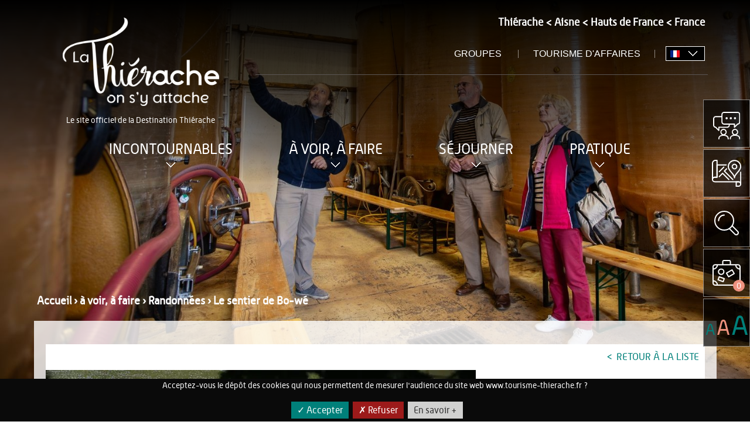

--- FILE ---
content_type: text/html; charset=UTF-8
request_url: https://www.tourisme-thierache.fr/fiche/detail/523/a-voir-a-faire~Randonnees/Le-sentier-de-Bo-w%EF%BF%BD%EF%BF%BD%EF%BF%BD%EF%BF%BD%EF%BF%BD%EF%BF%BD%EF%BF%BD%EF%BF%BD%EF%BF%BD%EF%BF%BD%EF%BF%BD%EF%BF%BD%EF%BF%BD%EF%BF%BD%EF%BF%BD%EF%BF%BD%EF%BF%BD%EF%BF%BD
body_size: 12431
content:
    <!DOCTYPE html>
<html lang="fr" class="no-js">
<head>
    <meta charset="utf-8">
<link href="//ajax.googleapis.com" rel="dns-prefetch preconnect" crossorigin>
<link href="//csi.gstatic.com" rel="dns-prefetch preconnect" crossorigin>
<link href="//fonts.googleapis.com" rel="dns-prefetch preconnect" crossorigin>
<link href="//maps.google.com" rel="dns-prefetch preconnect" crossorigin>
<link href="//maps.googleapis.com" rel="dns-prefetch preconnect" crossorigin>
<link href="//www.google-analytics.com" rel="dns-prefetch preconnect" crossorigin>
<link href="//ott-dw.ayaline.com" rel="dns-prefetch preconnect" crossorigin>
<link rel="dns-prefetch preconnect" href="//gadget.open-system.fr" crossorigin>
<link rel="dns-prefetch preconnect" href="//translate.googleapis.com" crossorigin>
<link rel="dns-prefetch preconnect" href="//www.google-analytics.com" crossorigin>
<link rel="dns-prefetch preconnect" href="//translate.google.com" crossorigin>
<link rel="shortcut icon" href="/bundles/ayalineott/images/favicon.ico">



    

    <meta name="viewport" content="width=device-width, initial-scale=1.0 , maximum-scale=5.0">
<meta name="author" content="Ayaline">
<meta name="p:domain_verify" content="384d45016b6eee71a498133071d5c66c"/>
            <title>
                                        Le sentier de Bo-wé
                                    </title>
                                                                                                                                                                                                                                                                                                                                                                    <meta name="description" content="Cité industrielle en milieu rural, Boué vous propose un très joli circuit d&#039;interprétation pour toute la famille où de nombreux panneaux vous décriront la faune et la flore locales. Ce parcours est labellisé Tourisme &amp; Handicap.">
                                            <link rel="canonical" href="/fiche/detail/523/a-voir-a-faire~Randonnees/Le-sentier-de-Bo-w������������������" />
                                <link rel="stylesheet" type="text/css"
      href="https://www.tourisme-thierache.fr/css/a8db29a.css?1" media="all"/>

<!--[if IE]>
<link rel="stylesheet" href="/bundles/ayalineott/css/ie.css" type="text/css" media="all">
<![endif]-->
                                    <script src="/js/b71f945.js?1"></script>
<script src="//gadget.open-system.fr/widgets-libs/rel/noyau-1.0.min.js"></script>
<!-- Google Tag Manager -->
<script>(function(w,d,s,l,i){w[l]=w[l]||[];w[l].push({'gtm.start':
            new Date().getTime(),event:'gtm.js'});var f=d.getElementsByTagName(s)[0],
        j=d.createElement(s),dl=l!='dataLayer'?'&l='+l:'';j.async=true;j.src=
        'https://www.googletagmanager.com/gtm.js?id='+i+dl;f.parentNode.insertBefore(j,f);
    })(window,document,'script','dataLayer', 'GTM-WS9Z7C9G');</script>
<!-- End Google Tag Manager -->
                            <!-- Matomo -->
<script type="text/javascript">
  var _paq = window._paq || [];

_paq.push([function() {
	var self = this;
	function getOriginalVisitorCookieTimeout() {
		var now = new Date(),
		nowTs = Math.round(now.getTime() / 1000),
		visitorInfo = self.getVisitorInfo();
		var createTs = parseInt(visitorInfo[2]);
		var cookieTimeout = 33696000; // 13 mois en secondes
		var originalTimeout = createTs + cookieTimeout - nowTs;
		return originalTimeout;
	}
	this.setVisitorCookieTimeout( getOriginalVisitorCookieTimeout() );
}]);
</script>
<!-- End Matomo Code -->
    </head>

<body>
<!-- Google Tag Manager (noscript) -->
<noscript>
    <iframe src="https://www.googletagmanager.com/ns.html?id=GTM-WS9Z7C9G" height="0" width="0" style="display:none;
    visibility:hidden">
    </iframe>
</noscript>
<!-- End Google Tag Manager (noscript) -->
<header>
    <div class="container">
    <div class="header-in">
        <div class="haut-header">
            <div class="logo_site">
    <a href="//www.tourisme-thierache.fr/" title="Revenir à la page d'accueil">
                    <img loading="lazy" src="//www.tourisme-thierache.fr/var/ayaline/storage/images/configuration-generale/257-34-fre-FR/Configuration-generale.png" alt="" width="267" height="151" />
                                            <p class="sous-titre">
                    <span class="ezstring-field">Le site officiel de la Destination Thiérache</span>
                </p>
                        </a>
</div>
            <div class="right_menu">
                                    <nav class="fil-ariane ">
                                <a href="http://www.tourisme-thierache.fr" target="_blank" rel="noopener">
        <span class="title">Thiérache</span>
    </a>
        <a href="http://www.evasion-aisne.com/" target="_blank" rel="noopener">
        <span class="title">Aisne</span>
    </a>
        <a href="https://www.weekend-esprithautsdefrance.com/" target="_blank" rel="noopener">
        <span class="title">Hauts de France</span>
    </a>
        <a href="http://www.tourisme.fr/" target="_blank" rel="noopener">
        <span class="title">France</span>
    </a>


                    </nav>
                                <div class="links_header">
                                        <div class="liens">
                                <a href="//www.tourisme-thierache.fr/Configuration-generale/blocs-principaux/Liens-header/Groupes2">
        <span class="title">Groupes</span>
    </a>
        <a href="//www.tourisme-thierache.fr/Configuration-generale/blocs-principaux/Liens-header/Tourisme-d-Affaires2">
        <span class="title">Tourisme d'affaires</span>
    </a>


                    </div>
                                        <div class="langues" id="translate-id">
                        <span onclick="loadGoogleTranslate();return false;">
                            <img src="/bundles/ayalineott/images/svg/fr.svg" alt="FR"></span>
                        <div class="translate">
                            <div id="google_translate_element"></div>
                        </div>
                    </div>
                </div>
            </div>

            <div class="clear-both"></div>
        </div>
        <nav id="menu_principal">
        <div class="navbar-header">
            <button class="navbar-toggle collapsed" type="button" data-toggle="collapse" data-target=".bs-navbar-collapse">
                <span class="button_menu"></span>
                <span class="content-icon-bar">
                    <span class="sr-only">Toggle navigation</span>
                    <span class="icon-bar"></span>
                    <span class="icon-bar"></span>
                    <span class="icon-bar"></span>
                </span>
            </button>
        </div>
        <div class="menu">
            <script>
    var array_list_meas  =  [];
</script>
    <nav class="collapse navbar-collapse bs-navbar-collapse">
        <ul class="nav navbar-nav">
                                <li>
        <a id="id_location_70" class="title-menu title-menu-1" href="https://www.tourisme-thierache.fr/Incontournables"><span >Incontournables</span></a><span class="toggle-menu"></span>
                                    <div class="sub-menu"><div class="slider_menu_principal flexslider flex-basic">            <ul class="menu_level_1 slides">
                                        <li>
        <a id="id_location_162" class="title-menu title-menu-2" href="https://www.tourisme-thierache.fr/Incontournables/Le-Familistere-de-Guise"><span  data-hover="Le Familistère de Guise">Le Familistère de Guise</span></a><span class="toggle-menu"></span>
                                                <a class="link-thumbnail" href="https://www.tourisme-thierache.fr/Incontournables/Le-Familistere-de-Guise">
                        <figure class="ezimage-field"><img src="/var/ayaline/storage/images/incontournables/le-familistere-de-guise/1042-28-fre-FR/Le-Familistere-de-Guise_main_menu.png" class="lazy"
                         width="342"
                         height="165"
                         alt="Familistère de Guise" /></figure>

                </a>
                                        </li>

                                        <li>
        <a id="id_location_161" class="title-menu title-menu-2" href="https://www.tourisme-thierache.fr/Incontournables/Les-eglises-fortifiees"><span  data-hover="Les églises fortifiées">Les églises fortifiées</span></a><span class="toggle-menu"></span>
                                                <a class="link-thumbnail" href="https://www.tourisme-thierache.fr/Incontournables/Les-eglises-fortifiees">
                        <figure class="ezimage-field"><img src="/var/ayaline/storage/images/incontournables/les-eglises-fortifiees/1037-53-fre-FR/Les-eglises-fortifiees_main_menu.jpg" class="lazy"
                         width="342"
                         height="165"
                         alt="La Thiérache fortifiée" /></figure>

                </a>
                                        </li>

                                        <li>
        <a id="id_location_160" class="title-menu title-menu-2" href="https://www.tourisme-thierache.fr/Incontournables/La-Thierache-nature"><span  data-hover="La Thiérache nature">La Thiérache nature</span></a><span class="toggle-menu"></span>
                                                <a class="link-thumbnail" href="https://www.tourisme-thierache.fr/Incontournables/La-Thierache-nature">
                        <figure class="ezimage-field"><img src="/var/ayaline/storage/images/incontournables/la-thierache-nature/1032-68-fre-FR/La-Thierache-nature_main_menu.jpg" class="lazy"
                         width="342"
                         height="165"
                         alt="La thiérache nature" /></figure>

                </a>
                                        </li>

                                        <li>
        <a id="id_location_163" class="title-menu title-menu-2" href="https://www.tourisme-thierache.fr/Incontournables/La-Thierache-Maroilles-et-Cidre"><span  data-hover="La Thiérache : Maroilles et Cidre">La Thiérache : Maroilles et Cidre</span></a><span class="toggle-menu"></span>
                                                <a class="link-thumbnail" href="https://www.tourisme-thierache.fr/Incontournables/La-Thierache-Maroilles-et-Cidre">
                        <figure class="ezimage-field"><img src="/var/ayaline/storage/images/incontournables/la-thierache-maroilles-et-cidre/1047-56-fre-FR/La-Thierache-Maroilles-et-Cidre_main_menu.jpg" class="lazy"
                         width="342"
                         height="165"
                         alt="Maroilles de Thiérache" /></figure>

                </a>
                                        </li>

                                        <li>
        <a id="id_location_164" class="title-menu title-menu-2" href="https://www.tourisme-thierache.fr/Incontournables/La-Thierache-Frontiere"><span  data-hover="La Thiérache Frontière">La Thiérache Frontière</span></a><span class="toggle-menu"></span>
                                                <a class="link-thumbnail" href="https://www.tourisme-thierache.fr/Incontournables/La-Thierache-Frontiere">
                        <figure class="ezimage-field"><img src="/var/ayaline/storage/images/incontournables/la-thierache-frontiere/1052-27-fre-FR/La-Thierache-Frontiere_main_menu.jpg" class="lazy"
                         width="342"
                         height="165"
                         alt="Frontière -Courquain" /></figure>

                </a>
                                        </li>

                                        <li>
        <a id="id_location_165" class="title-menu title-menu-2" href="https://www.tourisme-thierache.fr/Incontournables/Parfondeval-Plus-Beau-Village-de-France"><span  data-hover="Parfondeval "Plus Beau Village de France"">Parfondeval "Plus Beau Village de France"</span></a><span class="toggle-menu"></span>
                                                <a class="link-thumbnail" href="https://www.tourisme-thierache.fr/Incontournables/Parfondeval-Plus-Beau-Village-de-France">
                        <figure class="ezimage-field"><img src="/var/ayaline/storage/images/incontournables/parfondeval-plus-beau-village-de-france/1057-112-fre-FR/Parfondeval-Plus-Beau-Village-de-France_main_menu.jpg" class="lazy"
                         width="342"
                         height="165"
                         alt="Parfondeval" /></figure>

                </a>
                                        </li>

                            </ul>
            </div>
                                </div>
                        </li>

                                <li>
        <a id="id_location_71" class="title-menu title-menu-1" href="https://www.tourisme-thierache.fr/a-voir-a-faire"><span >à voir, à faire</span></a><span class="toggle-menu"></span>
                                    <div class="sub-menu"><div class="slider_menu_principal flexslider flex-basic">            <ul class="menu_level_1 slides">
                                        <li>
        <a id="id_location_193" class="title-menu title-menu-2" href="https://www.tourisme-thierache.fr/a-voir-a-faire/Visites"><span  data-hover="Visites">Visites</span></a><span class="toggle-menu"></span>
                                                <a class="link-thumbnail" href="https://www.tourisme-thierache.fr/a-voir-a-faire/Visites">
                        <figure class="ezimage-field"><img src="/var/ayaline/storage/images/a-voir-a-faire/visites/1388-855-fre-FR/Visites_main_menu.png" class="lazy"
                         width="342"
                         height="165"
                         alt="Visites" /></figure>

                </a>
                                                            <ul class="menu_level_2">
                                        <li>
        <a id="id_location_194" class="title-menu title-menu-3" href="https://www.tourisme-thierache.fr/a-voir-a-faire/Visites/Musees"><span >Musées</span></a><span class="toggle-menu"></span>
                                        <script>
                array_list_meas['id_location_' + '194'] = "                        \n    \n            ";
            </script>
                    </li>

                                        <li>
        <a id="id_location_195" class="title-menu title-menu-3" href="https://www.tourisme-thierache.fr/a-voir-a-faire/Visites/Sites-et-monuments-historiques"><span >Sites et monuments historiques</span></a><span class="toggle-menu"></span>
                                        <script>
                array_list_meas['id_location_' + '195'] = "                        \n    \n            ";
            </script>
                    </li>

                                        <li>
        <a id="id_location_196" class="title-menu title-menu-3" href="https://www.tourisme-thierache.fr/a-voir-a-faire/Visites/Parcs-et-Jardins"><span >Parcs et Jardins</span></a><span class="toggle-menu"></span>
                                        <script>
                array_list_meas['id_location_' + '196'] = "                        \n    \n            ";
            </script>
                    </li>

                                        <li>
        <a id="id_location_197" class="title-menu title-menu-3" href="https://www.tourisme-thierache.fr/a-voir-a-faire/Visites/Decouverte-savoir-faire"><span >Découverte savoir-faire</span></a><span class="toggle-menu"></span>
                                        <script>
                array_list_meas['id_location_' + '197'] = "                        \n    \n            ";
            </script>
                    </li>

                            </ul>
                        </li>

                                        <li>
        <a id="id_location_198" class="title-menu title-menu-2" href="https://www.tourisme-thierache.fr/a-voir-a-faire/Loisirs"><span  data-hover="Loisirs">Loisirs</span></a><span class="toggle-menu"></span>
                                                <a class="link-thumbnail" href="https://www.tourisme-thierache.fr/a-voir-a-faire/Loisirs">
                        <figure class="ezimage-field"><img src="/var/ayaline/storage/images/a-voir-a-faire/loisirs/1473-854-fre-FR/Loisirs_main_menu.png" class="lazy"
                         width="342"
                         height="165"
                         alt="Loisirs en Thiérache" /></figure>

                </a>
                                                            <ul class="menu_level_2">
                                        <li>
        <a id="id_location_199" class="title-menu title-menu-3" href="https://www.tourisme-thierache.fr/a-voir-a-faire/Loisirs/Routes-touristiques-et-activites-itinerantes"><span >Routes touristiques et activités itinérantes</span></a><span class="toggle-menu"></span>
                                        <script>
                array_list_meas['id_location_' + '199'] = "                        \n    \n            ";
            </script>
                    </li>

                                        <li>
        <a id="id_location_200" class="title-menu title-menu-3" href="https://www.tourisme-thierache.fr/a-voir-a-faire/Loisirs/Activites-Sportives"><span >Activités Sportives</span></a><span class="toggle-menu"></span>
                                        <script>
                array_list_meas['id_location_' + '200'] = "                        \n    \n            ";
            </script>
                    </li>

                                        <li>
        <a id="id_location_201" class="title-menu title-menu-3" href="https://www.tourisme-thierache.fr/a-voir-a-faire/Loisirs/Sorties-et-divertissements"><span >Sorties et divertissements</span></a><span class="toggle-menu"></span>
                                        <script>
                array_list_meas['id_location_' + '201'] = "            \n            ";
            </script>
                    </li>

                            </ul>
                        </li>

                                        <li>
        <a id="id_location_202" class="title-menu title-menu-2" href="https://www.tourisme-thierache.fr/a-voir-a-faire/Randonnees"><span  data-hover="Randonnées">Randonnées</span></a><span class="toggle-menu"></span>
                                                <a class="link-thumbnail" href="https://www.tourisme-thierache.fr/a-voir-a-faire/Randonnees">
                        <figure class="ezimage-field"><img src="/var/ayaline/storage/images/a-voir-a-faire/randonnees/1541-22-fre-FR/Randonnees_main_menu.jpg" class="lazy"
                         width="342"
                         height="165"
                         alt="Randonnées" /></figure>

                </a>
                                                            <ul class="menu_level_2">
                                        <li>
        <a id="id_location_203" class="title-menu title-menu-3" href="https://www.tourisme-thierache.fr/a-voir-a-faire/Randonnees/A-pied"><span >A pied</span></a><span class="toggle-menu"></span>
                                        <script>
                array_list_meas['id_location_' + '203'] = "                        \n    \n            ";
            </script>
                    </li>

                                        <li>
        <a id="id_location_204" class="title-menu title-menu-3" href="https://www.tourisme-thierache.fr/a-voir-a-faire/Randonnees/A-velo"><span >A vélo</span></a><span class="toggle-menu"></span>
                                        <script>
                array_list_meas['id_location_' + '204'] = "                        \n    \n            ";
            </script>
                    </li>

                                        <li>
        <a id="id_location_1857" class="title-menu title-menu-3" href="https://www.tourisme-thierache.fr/a-voir-a-faire/Randonnees/EuroVelo3"><span >EuroVelo3</span></a><span class="toggle-menu"></span>
                                        <script>
                array_list_meas['id_location_' + '1857'] = "            \n            ";
            </script>
                    </li>

                                        <li>
        <a id="id_location_2491" class="title-menu title-menu-3" href="https://www.tourisme-thierache.fr/a-voir-a-faire/Randonnees/A-moto"><span >A moto</span></a><span class="toggle-menu"></span>
                                        <script>
                array_list_meas['id_location_' + '2491'] = "                        \n    \n            ";
            </script>
                    </li>

                            </ul>
                        </li>

                                        <li>
        <a id="id_location_170" class="title-menu title-menu-2" href="https://www.tourisme-thierache.fr/a-voir-a-faire/Tout-l-agenda"><span  data-hover="Tout l'agenda">Tout l'agenda</span></a><span class="toggle-menu"></span>
                                                <a class="link-thumbnail" href="https://www.tourisme-thierache.fr/a-voir-a-faire/Tout-l-agenda">
                        <figure class="ezimage-field"><img src="/var/ayaline/storage/images/a-voir-a-faire/tout-l-agenda/1114-855-fre-FR/Tout-l-agenda_main_menu.png" class="lazy"
                         width="342"
                         height="165"
                         alt="Agenda" /></figure>

                </a>
                                                            <ul class="menu_level_2">
                                        <li>
        <a id="id_location_207" class="title-menu title-menu-3" href="https://www.tourisme-thierache.fr/a-voir-a-faire/Tout-l-agenda/Visites-guidees"><span >Visites guidées</span></a><span class="toggle-menu"></span>
                                        <script>
                array_list_meas['id_location_' + '207'] = "                        \n    \n            ";
            </script>
                    </li>

                                        <li>
        <a id="id_location_208" class="title-menu title-menu-3" href="https://www.tourisme-thierache.fr/a-voir-a-faire/Tout-l-agenda/Sorties-Nature-Randonnees"><span >Sorties Nature - Randonnées</span></a><span class="toggle-menu"></span>
                                        <script>
                array_list_meas['id_location_' + '208'] = "                        \n    \n            ";
            </script>
                    </li>

                                        <li>
        <a id="id_location_209" class="title-menu title-menu-3" href="https://www.tourisme-thierache.fr/a-voir-a-faire/Tout-l-agenda/Evenements-culturels"><span >Evènements culturels</span></a><span class="toggle-menu"></span>
                                        <script>
                array_list_meas['id_location_' + '209'] = "                        \n    \n            ";
            </script>
                    </li>

                                        <li>
        <a id="id_location_210" class="title-menu title-menu-3" href="https://www.tourisme-thierache.fr/a-voir-a-faire/Tout-l-agenda/Brocantes"><span >Brocantes</span></a><span class="toggle-menu"></span>
                                        <script>
                array_list_meas['id_location_' + '210'] = "                        \n    \n            ";
            </script>
                    </li>

                                        <li>
        <a id="id_location_211" class="title-menu title-menu-3" href="https://www.tourisme-thierache.fr/a-voir-a-faire/Tout-l-agenda/Fetes-Loisirs-et-Ateliers"><span >Fêtes, Loisirs et Ateliers</span></a><span class="toggle-menu"></span>
                                        <script>
                array_list_meas['id_location_' + '211'] = "                        \n    \n            ";
            </script>
                    </li>

                                        <li>
        <a id="id_location_213" class="title-menu title-menu-3" href="https://www.tourisme-thierache.fr/a-voir-a-faire/Tout-l-agenda/Evenements-sportifs"><span >Evènements sportifs</span></a><span class="toggle-menu"></span>
                                        <script>
                array_list_meas['id_location_' + '213'] = "                        \n    \n            ";
            </script>
                    </li>

                                        <li>
        <a id="id_location_2342" class="title-menu title-menu-3" href="https://www.tourisme-thierache.fr/a-voir-a-faire/Tout-l-agenda/Bien-etre-sante-et-bio"><span >Bien-être, santé et bio</span></a><span class="toggle-menu"></span>
                                        <script>
                array_list_meas['id_location_' + '2342'] = "                        \n    \n            ";
            </script>
                    </li>

                                        <li>
        <a id="id_location_3007" class="title-menu title-menu-3" href="https://www.tourisme-thierache.fr/a-voir-a-faire/Tout-l-agenda/Rendez-vous-originaux"><span >Rendez-vous originaux</span></a><span class="toggle-menu"></span>
                                        <script>
                array_list_meas['id_location_' + '3007'] = "            \n            ";
            </script>
                    </li>

                                        <li>
        <a id="id_location_3035" class="title-menu title-menu-3" href="https://www.tourisme-thierache.fr/a-voir-a-faire/Tout-l-agenda/Visites-de-l-Office-de-Tourisme"><span >Visites de l'Office de Tourisme</span></a><span class="toggle-menu"></span>
                                        <script>
                array_list_meas['id_location_' + '3035'] = "            \n            ";
            </script>
                    </li>

                            </ul>
                        </li>

                                        <li>
        <a id="id_location_353" class="title-menu title-menu-2" href="https://www.tourisme-thierache.fr/a-voir-a-faire/Applications-mobiles"><span  data-hover="Applications mobiles">Applications mobiles</span></a><span class="toggle-menu"></span>
                                                <a class="link-thumbnail" href="https://www.tourisme-thierache.fr/a-voir-a-faire/Applications-mobiles">
                        <figure class="ezimage-field"><img src="/var/ayaline/storage/images/a-voir-a-faire/applications-mobiles/2435-13-fre-FR/Applications-mobiles_main_menu.jpg" class="lazy"
                         width="342"
                         height="165"
                         alt="Applications mobiles" /></figure>

                </a>
                                        </li>

                            </ul>
            </div>
                                </div>
                        </li>

                                <li>
        <a id="id_location_72" class="title-menu title-menu-1" href="https://www.tourisme-thierache.fr/Sejourner"><span >Séjourner</span></a><span class="toggle-menu"></span>
                                    <div class="sub-menu"><div class="slider_menu_principal flexslider flex-basic">            <ul class="menu_level_1 slides">
                                        <li>
        <a id="id_location_74" class="title-menu title-menu-2" href="https://www.tourisme-thierache.fr/Sejourner/Hebergement"><span  data-hover="Hébergement">Hébergement</span></a><span class="toggle-menu"></span>
                                                <a class="link-thumbnail" href="https://www.tourisme-thierache.fr/Sejourner/Hebergement">
                        <figure class="ezimage-field"><img src="/var/ayaline/storage/images/sejourner/hebergement/292-17-fre-FR/Hebergement_main_menu.jpg" class="lazy"
                         width="342"
                         height="165"
                         alt="Hébergement en Thiérache" /></figure>

                </a>
                                                            <ul class="menu_level_2">
                                        <li>
        <a id="id_location_75" class="title-menu title-menu-3" href="https://www.tourisme-thierache.fr/Sejourner/Hebergement/Hotels"><span >Hôtels</span></a><span class="toggle-menu"></span>
                                        <script>
                array_list_meas['id_location_' + '75'] = "                        \n    \n            ";
            </script>
                    </li>

                                        <li>
        <a id="id_location_76" class="title-menu title-menu-3" href="https://www.tourisme-thierache.fr/Sejourner/Hebergement/Chambres-d-hotes"><span >Chambres d'hôtes</span></a><span class="toggle-menu"></span>
                                        <script>
                array_list_meas['id_location_' + '76'] = "                        \n    \n            ";
            </script>
                    </li>

                                        <li>
        <a id="id_location_77" class="title-menu title-menu-3" href="https://www.tourisme-thierache.fr/Sejourner/Hebergement/Gites-et-Meubles"><span >Gîtes et Meublés</span></a><span class="toggle-menu"></span>
                                        <script>
                array_list_meas['id_location_' + '77'] = "                        \n    \n            ";
            </script>
                    </li>

                                        <li>
        <a id="id_location_79" class="title-menu title-menu-3" href="https://www.tourisme-thierache.fr/Sejourner/Hebergement/Campings"><span >Campings</span></a><span class="toggle-menu"></span>
                                        <script>
                array_list_meas['id_location_' + '79'] = "                        \n    \n            ";
            </script>
                    </li>

                                        <li>
        <a id="id_location_80" class="title-menu title-menu-3" href="https://www.tourisme-thierache.fr/Sejourner/Hebergement/Aires-de-camping-car"><span >Aires de camping-car</span></a><span class="toggle-menu"></span>
                                        <script>
                array_list_meas['id_location_' + '80'] = "                        \n    \n            ";
            </script>
                    </li>

                                        <li>
        <a id="id_location_81" class="title-menu title-menu-3" href="https://www.tourisme-thierache.fr/Sejourner/Hebergement/Gites-de-Groupes"><span >Gites de Groupes</span></a><span class="toggle-menu"></span>
                                        <script>
                array_list_meas['id_location_' + '81'] = "                        \n    \n            ";
            </script>
                    </li>

                                        <li>
        <a id="id_location_82" class="title-menu title-menu-3" href="https://www.tourisme-thierache.fr/Sejourner/Hebergement/Insolites"><span >Insolites</span></a><span class="toggle-menu"></span>
                                        <script>
                array_list_meas['id_location_' + '82'] = "                        \n    \n            ";
            </script>
                    </li>

                            </ul>
                        </li>

                                        <li>
        <a id="id_location_182" class="title-menu title-menu-2" href="https://www.tourisme-thierache.fr/Sejourner/Gastronomie"><span  data-hover="Gastronomie">Gastronomie</span></a><span class="toggle-menu"></span>
                                                <a class="link-thumbnail" href="https://www.tourisme-thierache.fr/Sejourner/Gastronomie">
                        <figure class="ezimage-field"><img src="/var/ayaline/storage/images/sejourner/gastronomie/1224-9-fre-FR/Gastronomie_main_menu.png" class="lazy"
                         width="342"
                         height="165"
                         alt="Gastronomie" /></figure>

                </a>
                                                            <ul class="menu_level_2">
                                        <li>
        <a id="id_location_184" class="title-menu title-menu-3" href="https://www.tourisme-thierache.fr/Sejourner/Gastronomie/Restaurants"><span >Restaurants</span></a><span class="toggle-menu"></span>
                                        <script>
                array_list_meas['id_location_' + '184'] = "                        \n    \n            ";
            </script>
                    </li>

                                        <li>
        <a id="id_location_186" class="title-menu title-menu-3" href="https://www.tourisme-thierache.fr/Sejourner/Gastronomie/Recettes"><span >Recettes</span></a><span class="toggle-menu"></span>
                                        <script>
                array_list_meas['id_location_' + '186'] = "            \n            ";
            </script>
                    </li>

                                        <li>
        <a id="id_location_191" class="title-menu title-menu-3" href="https://www.tourisme-thierache.fr/Sejourner/Gastronomie/Marches"><span >Marchés</span></a><span class="toggle-menu"></span>
                                        <script>
                array_list_meas['id_location_' + '191'] = "            \n            ";
            </script>
                    </li>

                                        <li>
        <a id="id_location_580" class="title-menu title-menu-3" href="https://www.tourisme-thierache.fr/Sejourner/Gastronomie/Produits-du-Terroir"><span >Produits du Terroir</span></a><span class="toggle-menu"></span>
                                        <script>
                array_list_meas['id_location_' + '580'] = "                        \n    \n            ";
            </script>
                    </li>

                            </ul>
                        </li>

                                        <li>
        <a id="id_location_2818" class="title-menu title-menu-2" href="https://www.tourisme-thierache.fr/Sejourner/Je-suis-sur-place"><span  data-hover="Je suis sur place">Je suis sur place</span></a><span class="toggle-menu"></span>
                                                <a class="link-thumbnail" href="https://www.tourisme-thierache.fr/Sejourner/Je-suis-sur-place">
                        <figure class="ezimage-field"><img src="/var/ayaline/storage/images/sejourner/je-suis-sur-place/15341-6-fre-FR/Je-suis-sur-place_main_menu.jpg" class="lazy"
                         width="342"
                         height="165"
                         alt="Je suis sur place" /></figure>

                </a>
                                                            <ul class="menu_level_2">
                                        <li>
        <a id="id_location_2819" class="title-menu title-menu-3" href="https://www.tourisme-thierache.fr/Sejourner/Je-suis-sur-place/Liste"><span >Liste</span></a><span class="toggle-menu"></span>
                                        <script>
                array_list_meas['id_location_' + '2819'] = "            \n            ";
            </script>
                    </li>

                            </ul>
                        </li>

                            </ul>
            </div>
                                </div>
                        </li>

                                <li>
        <a id="id_location_73" class="title-menu title-menu-1" href="https://www.tourisme-thierache.fr/Pratique"><span >Pratique</span></a><span class="toggle-menu"></span>
                                    <div class="sub-menu"><div class="slider_menu_principal flexslider flex-basic">            <ul class="menu_level_1 slides">
                                        <li>
        <a id="id_location_187" class="title-menu title-menu-2" href="https://www.tourisme-thierache.fr/Pratique/Nous-situer-comment-venir"><span  data-hover="Nous situer - comment venir">Nous situer - comment venir</span></a><span class="toggle-menu"></span>
                                                <a class="link-thumbnail" href="https://www.tourisme-thierache.fr/Pratique/Nous-situer-comment-venir">
                        <figure class="ezimage-field"><img src="/var/ayaline/storage/images/pratique/nous-situer-comment-venir/1273-65-fre-FR/Nous-situer-comment-venir_main_menu.png" class="lazy"
                         width="342"
                         height="165"
                         alt="Comment venir en Thiérache" /></figure>

                </a>
                                        </li>

                                        <li>
        <a id="id_location_188" class="title-menu title-menu-2" href="https://www.tourisme-thierache.fr/Pratique/Nous-contacter"><span  data-hover="Nous contacter">Nous contacter</span></a><span class="toggle-menu"></span>
                                                <a class="link-thumbnail" href="https://www.tourisme-thierache.fr/Pratique/Nous-contacter">
                        <figure class="ezimage-field"><img src="/var/ayaline/storage/images/pratique/nous-contacter/1295-265-fre-FR/Nous-contacter_main_menu.jpg" class="lazy"
                         width="342"
                         height="165"
                         alt="L&#039;équipe de l&#039;Office de Tourisme du pays de Thiérache" /></figure>

                </a>
                                        </li>

                                        <li>
        <a id="id_location_419" class="title-menu title-menu-2" href="https://www.tourisme-thierache.fr/Pratique/Brochures"><span  data-hover="Brochures">Brochures</span></a><span class="toggle-menu"></span>
                                                <a class="link-thumbnail" href="https://www.tourisme-thierache.fr/Pratique/Brochures">
                        <figure class="ezimage-field"><img src="/var/ayaline/storage/images/pratique/brochures/3039-1260-fre-FR/Brochures_main_menu.jpg" class="lazy"
                         width="342"
                         height="165"
                         alt="Brochures de Thiérache" /></figure>

                </a>
                                        </li>

                            </ul>
            </div>
                                </div>
                        </li>

                    </ul>
    </nav>

        </div>
    </nav>
    </div>
</div>
</header>

    <div class="diaporama  diaporama_interne ">
        
<div id="slideshowId" class="flexslider">
</div>

<script>

    var ul_html_flex_diaporama = "\n                                    \n    <ul class=\"slides\">\n                    <li>\n                                                                                            <figure class=\"ezimage-field\"><img src=\"\/var\/ayaline\/storage\/images\/media\/diaporamas\/diaporama-page-d-accueil\/groupes\/18213-76-fre-FR\/Groupes_diaporama_image.jpg\"\n                             width=\"1500\"\n                             height=\"800\"\n                            alt=\"Groupes\"\n                            loading=\"lazy\"\/><\/figure>\n                                                                <div class=\"container-caption\">\n                                                    <div class=\"bloc-lien\">\n                                <a class=\"je_suis_sur_place\" href=\"\/Sejourner\/Je-suis-sur-place\">\n                                    Je suis sur place\n                                <\/a>\n                            <\/div>\n                        \n                                                                            <div class=\"capt-1\">\n                                                                                                                                    <div class=\"flex-caption accroche-1  clickable_class\">\n                                                                            <a href=\"\/Configuration-generale\/blocs-principaux\/Liens-header\/Groupes2\"\n                                           ><\/a>\n                                                                        <h2 class=\"accroche-1\">\n                                                                                Groupes\n                                                                                    <span><span class=\"ezstring-field\">Programmez vos sorties ! <\/span><\/span>\n                                                                                                                    <\/h2>\n                                <\/div>\n                            <\/div>\n                                                                <\/div>\n                            <\/li>\n                    <li>\n                                                                                            <figure class=\"ezimage-field\"><img src=\"\/var\/ayaline\/storage\/images\/media\/diaporamas\/diaporama-page-d-accueil\/la-thierache-a-velo\/6619-21-fre-FR\/la-Thierache-a-velo_diaporama_image.jpg\" class=\"lazy\"\n                         width=\"1500\"\n                         height=\"800\"\n                         alt=\"La thi\u00e9rache \u00e0 v\u00e9lo\" \/><\/figure>\n                                                                <div class=\"container-caption\">\n                                                    <div class=\"bloc-lien\">\n                                <a class=\"je_suis_sur_place\" href=\"\/Sejourner\/Je-suis-sur-place\">\n                                    Je suis sur place\n                                <\/a>\n                            <\/div>\n                        \n                                                                            <div class=\"capt-1\">\n                                                                                                                                    <div class=\"flex-caption accroche-1  clickable_class\">\n                                                                            <a href=\"\/PAGES-DE-CONTENUS-ACCUEIL\/La-Thierache-a-Velo\"\n                                           ><\/a>\n                                                                        <h2 class=\"accroche-1\">\n                                                                                Parcourez la Thi\u00e9rache \u00e0 v\u00e9lo !\n                                                                                    <span><span class=\"ezstring-field\">Que vous soyez VTTistes confirm\u00e9s ou cyclotouristes amateurs ...<\/span><\/span>\n                                                                                                                    <\/h2>\n                                <\/div>\n                            <\/div>\n                                                                <\/div>\n                            <\/li>\n                    <li>\n                                                                                            <figure class=\"ezimage-field\"><img src=\"\/var\/ayaline\/storage\/images\/media\/diaporamas\/diaporama-page-d-accueil\/voeux-2026\/18246-28-fre-FR\/Voeux-2026_diaporama_image.jpg\" class=\"lazy\"\n                         width=\"1500\"\n                         height=\"800\"\n                         alt=\"voeux 2026\" \/><\/figure>\n                                                                <div class=\"container-caption\">\n                                                    <div class=\"bloc-lien\">\n                                <a class=\"je_suis_sur_place\" href=\"\/Sejourner\/Je-suis-sur-place\">\n                                    Je suis sur place\n                                <\/a>\n                            <\/div>\n                        \n                                                                            <div class=\"capt-1\">\n                                                                                                                                    <div class=\"flex-caption accroche-1  clickable_class\">\n                                                                            <a href=\"https:\/\/tinyurl.com\/LaThieracheOnSyAttacheEn2026\"\n                                           rel=\"external\"><\/a>\n                                                                        <h2 class=\"accroche-1\">\n                                                                                Bonne ann\u00e9e ! L'\u00e9quipe vous souhaite de\n                                                                                    <span><span class=\"ezstring-field\">prendre le temps, de faire le plein d\u2019\u00e9motions et de cr\u00e9er de pr\u00e9cieux souvenirs en famille<\/span><\/span>\n                                                                                                                    <\/h2>\n                                <\/div>\n                            <\/div>\n                                                                <\/div>\n                            <\/li>\n                    <li>\n                                                                                            <figure class=\"ezimage-field\"><img src=\"\/var\/ayaline\/storage\/images\/media\/diaporamas\/diaporama-page-d-accueil\/j-aime-l-hiver-en-thierache\/16892-31-fre-FR\/J-aime-l-hiver-en-Thierache_diaporama_image.jpg\" class=\"lazy\"\n                         width=\"1500\"\n                         height=\"800\"\n                         alt=\"J&#039;aime l&#039;hiver en Thi\u00e9rache\" \/><\/figure>\n                                                                <div class=\"container-caption\">\n                                                    <div class=\"bloc-lien\">\n                                <a class=\"je_suis_sur_place\" href=\"\/Sejourner\/Je-suis-sur-place\">\n                                    Je suis sur place\n                                <\/a>\n                            <\/div>\n                        \n                                                                            <div class=\"capt-1\">\n                                                                                                                                    <div class=\"flex-caption accroche-1  clickable_class\">\n                                                                            <a href=\"\/a-voir-a-faire\/Randonnees\/A-pied\"\n                                           ><\/a>\n                                                                        <h2 class=\"accroche-1\">\n                                                                                J'aime l'hiver en Thi\u00e9rache !\n                                                                                    <span><span class=\"ezstring-field\">pour prendre le frais<\/span><\/span>\n                                                                                                                    <\/h2>\n                                <\/div>\n                            <\/div>\n                                                                <\/div>\n                            <\/li>\n            <\/ul>\n"
    var _slideshowId = document.getElementById('slideshowId');
    _slideshowId.innerHTML += ul_html_flex_diaporama;
</script>

    </div>

<div class="contenu-page page_interne">
            <div class="ancreTop"><a href="#top" class="toTop">to Top</a></div>
        <div class="container">
        <div class="row">
                    <div class="breadcrumb_sit_fiche">
                            <nav id="breadcrumbs">
    <div itemscope="" itemtype="http://data-vocabulary.org/Breadcrumb">
                    <a href="/" itemprop="url"><span itemprop="title">Accueil</span></a> <span> ›</span>
                    <a href="/a-voir-a-faire" itemprop="url"><span itemprop="title">à voir, à faire</span></a> <span> ›</span>
                    <a href="/a-voir-a-faire/Randonnees" itemprop="url"><span itemprop="title">Randonnées</span></a> <span> ›</span>
                <span class="current"></span>
        <div itemscope="" itemtype="http://data-vocabulary.org/Breadcrumb" class="dernier">
            <strong><span itemprop="title">Le sentier de Bo-wé</span></strong>
        </div>
    </div>
</nav>


                    </div>
                <div class="contenu_central">
                                    <!-- Go to www.addthis.com/dashboard to customize your tools -->

<div class="addthis_toolbox addthis_default_style ">
    <div class="addthis_sharing_toolbox" style="float:left;"></div>
    <a class="addthis_button_compact"></a>
    <a class="addthis_button_preferred_2"></a>
    <a class="addthis_button_preferred_3"></a>
</div>

<script type="text/javascript" src="//s7.addthis.com/js/300/addthis_widget.js#async=1" async></script>
                

                                                                                                                                                                                                                                                                                                                                                                                                                                                                                                                                                    
                                                                                                                                                        
                                                                                                                                    
                                                                                                                                                        
                                                                                                                                    
                                                                                                                                                        
                                                                                                                                    
                                                                                                                                                        
                                                                                                                                    
                                                                                                                                                        
                                                                                                                                    
                                                                                                                                                                                                                                        
                                                                                                                                    
                                                                                                                                                        
                                                                                                                                    
                                                                                                                                                                                                                                        
                                                                                                                                    
                                                                                                                                                        
                                                                                                                                    
                                                                                                                                                        
                                                                                                                                                                                                                                                                                                                                                                                                                                                                                                                                                                                                                                                                                                                                                                                                                                                                                                                                                                                                                                                                                                                                                                                                                                                                                                                                                                                                                                                                                                                                                                                                                                                                                                                                                                                                                                                                                                                                                                                                                                                                                                                                                                                                                                                                                                                                                                                                                                                                                                                                                                                                                                                                                                                                                                                                                                                                                        
                                                                                                                    <div class="sit-fiche"  itemscope itemtype=http://schema.org/Event >
            <div class="col-md-12">
                <div class="sit-fiche-div">
                    <div class="container">
                                                                                                                                                                                                        <a itemprop="url" class="filigrane-back" href="/a-voir-a-faire/Randonnees">
                                                            Retour à la liste
                                                    </a>
                        <div class="clear-both"></div>
                        <div class="col-l">
                                    <div id="diaporama-fiche" class="flexslider">
        <ul class="slides">
                                                                                <li>
                        <a rel="gallery_sit_fiche" class="fancybox gallery_sit_fiche" href="http://aisne.media.tourinsoft.eu/upload/IMG-1986.JPG">
                            <img itemprop="image" width="410" height="410" alt="" src="https://ott-dw.ayaline.com/servlets/Web?tache=TraitementImage&amp;idP=523&amp;no=1&amp;w=735&amp;h=410&amp;mw=1" loading="lazy"/>
                            <div class="legende_photo">Office de Tourisme du Pays de Thiérache</div>
                        </a>
                    </li>
                                                                                    <li>
                        <a rel="gallery_sit_fiche" class="fancybox gallery_sit_fiche" href="http://aisne.media.tourinsoft.eu/upload/IMG-2002.JPG">
                            <img itemprop="image" width="410" height="410" alt="" src="https://ott-dw.ayaline.com/servlets/Web?tache=TraitementImage&amp;idP=523&amp;no=2&amp;w=735&amp;h=410&amp;mw=1" loading="lazy"/>
                            <div class="legende_photo">Office de Tourisme du Pays de Thiérache</div>
                        </a>
                    </li>
                                                                                    <li>
                        <a rel="gallery_sit_fiche" class="fancybox gallery_sit_fiche" href="http://aisne.media.tourinsoft.eu/upload/IMG-1956-2.JPG">
                            <img itemprop="image" width="410" height="410" alt="" src="https://ott-dw.ayaline.com/servlets/Web?tache=TraitementImage&amp;idP=523&amp;no=3&amp;w=735&amp;h=410&amp;mw=1" loading="lazy"/>
                            <div class="legende_photo">Office de Tourisme du Pays de Thiérache</div>
                        </a>
                    </li>
                                                                                    <li>
                        <a rel="gallery_sit_fiche" class="fancybox gallery_sit_fiche" href="http://aisne.media.tourinsoft.eu/upload/IMG-1977-2.JPG">
                            <img itemprop="image" width="410" height="410" alt="" src="https://ott-dw.ayaline.com/servlets/Web?tache=TraitementImage&amp;idP=523&amp;no=4&amp;w=735&amp;h=410&amp;mw=1" loading="lazy"/>
                            <div class="legende_photo">Office de Tourisme du Pays de Thiérache</div>
                        </a>
                    </li>
                                                </ul>
    </div>
                        </div>
                        <div class="col-r">
                            <div class="scrollbar-inner">
                                <div class="inner_col_r">
                                    <div>
                                        <h1 itemprop="name" class="titre-fiche notranslate">
                                            Le sentier de Bo-wé
                                        </h1>

                                                                                    <p class="fiche_ville notranslate">
                                                                                                                                                                                                                                        BOUE
                                                                                                                                                                                                                    </p>
                                        

                                                                                                                        
                                                                                    <div class="classement" >
                                                
                                                
                                            </div>
                                        
                                        <div class="clear-both"></div>
                                        <div class="mea-modespaiement">
                                                                                    </div>
                                        <div class="clear-both"></div>
                                    </div>

                                    <div class="display_table">
                                                                                    <div class="adresse">
    <p class="detail-adresse line notranslate" itemprop="location" itemscope itemtype="http://schema.org/Place">
        <span itemprop="name" class="hide">Le sentier de Bo-wé</span>
        <span itemprop="address" itemscope itemtype="http://schema.org/PostalAddress">
                                    
                            <span itemprop="postalCode">02450</span> <span itemprop="addressLocality">BOUE</span>
            
                            <span itemprop="name">FRANCE</span>
                    </span>
    </p>

    
        
        <ul class="socials">
                                                                                                                                                        </ul>

                    
                                    </div>
                                                                            </div>

                                    <div class="boutons">
                                                                                    <a class="add-to-my-select" rel="nofollow"
                                               href="/panier/ajout/523/202"
                                               onclick="_gaq.push(['_trackEvent', 'Carnet de voyage','Ajouter', 'Le sentier de Bo-wé']);">
                                                Ajouter à mon carnet de voyage
                                            </a>
                                        
                                                                                <div class="clear-both"></div>
                                    </div>
                                </div>
                            </div>
                        </div>
                    </div>
                </div>


                <script type="text/javascript"
                        src="//maps.googleapis.com/maps/api/js?v=3&amp;key=AIzaSyAsOGIw94DfxpNqbH7EN0BuFEEEGeT_vVI"></script>

                <div class="content-fiche-detail">
                    <div class="container">
                        <div id="tabs" class="tabs-fiche">
                            <ul class="nav-tab">
                                <li class="active"><a itemprop="url" href="#tabs-description">Description</a>
                                </li>
                                                                                                                                                                    <li><a href="#map-fiche-mini">Localiser</a></li>                            </ul>
                            <div class="clear-both"></div>

                            <div id="tabs-description" class="content-tab ">

                                <div class="right">

                                                                            <div id="map-fiche-mini"></div>


                                                                                                                    <script>
                                            var latLng = new google.maps.LatLng(50.0124510, 3.6978120);
                                            var intitule_fiche = 'Le sentier de Bo-wé';
                                            $(document).ready(function () {
                                                afficher_map_fiche_sit(latLng, 'map-fiche-mini', intitule_fiche);
                                            })
                                        </script>
                                                                                                            <div class="carto-sit content-tab" id="googlemap">
                                        <a id="itineraire-url" href="//www.google.com/maps/dir/?api=1&destination=50.0124510,3.6978120"
                                           class="fiche-popin" target="_blank" style="background: #00807a;
                                        padding: 15px 40px 10px;
                                        display: flex;
                                        justify-content: center;
                                        font-size: 16px;
                                        font-weight: 600;
                                        font-family: alwynregular;
                                        max-width: 16rem;
                                        text-transform: uppercase;
                                        margin: auto;">Itinéraire</a>
                                    </div>
                                </div>

                                <div class="presentation ">

                                                                            <strong>Présentation</strong>

                                        <p itemprop="description">
                                                                                        
                                            
                                                                                            Cité industrielle en milieu rural, Boué vous propose un très joli circuit d'interprétation pour toute la famille où de nombreux panneaux vous décriront la faune et la flore locales. Ce parcours est labellisé Tourisme & Handicap.
                                                                                    </p>
                                    
                                                                                                                                                                                                                                                                                                                                                                                                                                                                                                                                                                                                                                                                                                                                                                                                                                                                                                                                                                                            
                                                                                                                                                                    <span itemprop="startDate" class="hide" content="2026-1-01">2026-1-01</span>
                                            <span itemprop="endDate" class="hide" content="2026-12-31">2026-12-31</span>
                                                                                                            </div>

                                                                                                                                                                                                                                                                                                                                                                                                                                                                                                                                                                                                                                                                                                                                                                                                        
                                <div class="liste-criteres">
                                                                                                                                                                    <div class="line_critere">
                                                    <a href="http://aisne.media.tourinsoft.eu/upload/Microbalade-PMR-Le-sentier-de-Bo-We-1P.pdf" target="_blank" rel="noopener" class="btn-voir-site ">
                                                                                                                Télécharger le fichier
                                                                                                            </a>
                                            </div>
                                                                                                            </div>

                                
                                <div class="liste-criteres">
                                                                                                                                                                    <div class="line_critere">
                                                                                                                                                                                                                                                                                                                                                                <ul class="contenu_critere">
                                                    <li><a href="https://www.randonner.fr/offres/le-sentier-de-bo-we-boue-fr-2161590/" target="_blank" rel="noopener" class="btn-voir-site"
                                                           onclick="_gaq.push(['_trackEvent', 'Lien de la fiche rando','Clic', 'Le sentier de Bo-wé']);">Lien
                                                            fiche rando</a>
                                                </ul>
                                            </div>
                                                                            
                                                                        
                                                                                                                                                                                                                                                <div class="line_critere">

                                                                                                                                                                                                                                                                                    <strong class="intitule_critere">Commune de départ  </strong>
                                                    <ul class="contenu_critere">
                                                                                                                                                                                                                                                                                                                        
                                                                                                                                                                                                <li>                                                                                                                                                    BOUE
                                                                                                                                                                                                                                                                            
                                                                                                            </ul>
                                                                                                                                        </div>
                                    
                                                                                                                                                                                                                                                <div class="line_critere">

                                                                                                                                                                                                                                                                                    <strong class="intitule_critere">Lieux de départ  </strong>
                                                    <ul class="contenu_critere">
                                                                                                                                                                                                                                                                                                                        
                                                                                                                                                                                                <li>                                                                                                                                                    Au départ du parking, longer l'axe vert
                                                                                                                                                                                                                                                                            
                                                                                                            </ul>
                                                                                                                                        </div>
                                    
                                                                                                                                                                                                                                                <div class="line_critere">

                                                                                                                                                                                                                                                                                    <strong class="intitule_critere">Commune d&#039;arrivée  </strong>
                                                    <ul class="contenu_critere">
                                                                                                                                                                                                                                                                                                                        
                                                                                                                                                                                                <li>                                                                                                                                                    BOUE
                                                                                                                                                                                                                                                                            
                                                                                                            </ul>
                                                                                                                                        </div>
                                    
                                                                                                                                                                                                                                                <div class="line_critere">

                                                                                                                                                                                                                                                                                    <strong class="intitule_critere">Distance en kilomètres  </strong>
                                                    <ul class="contenu_critere">
                                                                                                                                                                                                                                                                                                                        
                                                                                                                                                                                                <li>                                                                                                                                                    1,8
                                                                                                                                                                                                                                                                            
                                                                                                            </ul>
                                                                                                                                        </div>
                                    
                                                                                                                                                                                                                                                <div class="line_critere">

                                                                                                                                                                                                                                                                                    <strong class="intitule_critere">Type de randonnée  </strong>
                                                    <ul class="contenu_critere">
                                                                                                                                                                                                                                                                                                                        
                                                                                                                                                                                                                                                                <li>Pédestre
                                                                                                                                                                                                                                                                                                                                                                                                                                                                                
                                                                                                                                                                                                                                                                <li>Microbalades
                                                                                                                                                                                                                                                                            
                                                                                                            </ul>
                                                                                                                                        </div>
                                    
                                                                                                                                                                                                                                                <div class="line_critere">

                                                                                                                                                                                                                                                                                    <strong class="intitule_critere">Durée  </strong>
                                                    <ul class="contenu_critere">
                                                                                                                                                                                                                                                                                                                        
                                                                                                                                                                                                <li>                                                                        En heures :
                                                                                                                                                    00:30
                                                                                                                                                                                                                                                                            
                                                                                                            </ul>
                                                                                                                                        </div>
                                    
                                                                                                                                                                                                                                                <div class="line_critere">

                                                                                                                                                                                                                                                                                    <strong class="intitule_critere">Label Tourisme &amp; Handicap  </strong>
                                                    <ul class="contenu_critere">
                                                                                                                                                                                                                                                                                                                        
                                                                                                                                                                                                                                                                <li>Handicap auditifHandicap mentalHandicap moteurHandicap visuel
                                                                                                                                                                                                                                                                            
                                                                                                            </ul>
                                                                                                                                        </div>
                                                                    </div>
                                <div class="clear-both"></div>
                                                            </div>
                                                                                    <div class="content-tab">
                                <div>
                                                                    </div>
                                <div class="clear-both"></div>
                            </div>

                            
                                                        
                        </div>
                                            </div>
                </div>
            </div>
        </div>
                                </div>
                    </div>
    </div>
            
    <div class="container">
        <div class="row">
            <div class="newsletter">
                                                    <div class="newsletter-form" style="padding-bottom:15px">
<div style="text-align: center;">
<a href="http://www.tourisme-thierache.fr/Contact-Newsletter" target="_top">
<img src="/var/ayaline/storage/images/media/images/newsletter-thierache/4367-3-fre-FR/Newsletter-Thierache_large.jpg" width="300" height="86" style="border: 0px  ;" alt="Abonnement newsletter Thierache" title="Abonnement newsletter Thierache">
</a>
<br>
</div>
</div>
                
            </div>
        </div>
    </div>
        <footer>
        
    <div class="container">
        <div class="top-footer">
                            <div class="bloc_left">
                    <div class="ezxmltext-field"><div class="content-view-embeddedmedia">
    <div class="class-image">
        <div class="attribute-image">
            <p>
                                                            

    
        
    
                                                                                                                                            <img src="https://www.tourisme-thierache.fr/var/ayaline/storage/images/media/images/logo-thierache/17040-1-fre-FR/Logo-Thierache_medium.png" width="200" height="113"  style="border: 0px  ;" alt="Logo-Thierache" title="Logo-Thierache" />
            
    
    
                                                    </p>
        </div>

        
    </div>
</div>
<p></p><p>Office de tourisme du Pays de Thiérache</p><p>7 avenue du Préau</p><p>02140 VERVINS</p><p><a href="tel:0323913010" target="_self">+33 (0)3 23 91 30 10</a></p><p><a href="https://www.tourisme-thierache.fr/Contact-Newsletter" target="_self" class="mail">accueil@tourisme-thierache.fr</a></p><p></p>
</div>

                </div>
                        <div class="bloc_central">
                                    <nav class="links-top-footer">
                                <a href="//www.tourisme-thierache.fr/Configuration-generale/blocs-principaux/Liens-haut-footer/Accessibilite2">
        <span class="title">Accessibilité</span>
    </a>
        <a href="//www.tourisme-thierache.fr/Pratique/Nous-situer-comment-venir">
        <span class="title">Comment venir ?</span>
    </a>
        <a href="//www.tourisme-thierache.fr/ESPACE-PRO/L-office-de-tourisme-vous-accompagne">
        <span class="title">Espace Pro</span>
    </a>
        <a href="//www.tourisme-thierache.fr/ESPACE-PRESSE-MEDIAS/L-office-de-tourisme-accueille-la-Presse-et-les-Medias">
        <span class="title">Espace Presse / Médias</span>
    </a>


                    </nav>
                                                    <nav class="list-rs">
    <span>Suivez-nous sur</span>
    <ul>
                                                    <li>
                    <a title="Facebook" href="https://www.facebook.com/TourismeThierache" target="_blank" rel="noopener" rel="nofollow">
                            <figure class="ezimage-field"><img src="/var/ayaline/storage/images/configuration-generale/blocs-principaux/suivez-nous/facebook/609-4-fre-FR/Facebook.jpg"
                             width="54"
                             height="54"
                            alt="suivez-nous sur facebook"
                            loading="lazy"/></figure>
                    </a>
                </li>
                                                                <li>
                    <a title="Instagram" href="https://www.instagram.com/tourismethierache/" target="_blank" rel="noopener" rel="nofollow">
                            <figure class="ezimage-field"><img src="/var/ayaline/storage/images/configuration-generale/blocs-principaux/suivez-nous/instagram/8628-10-fre-FR/Instagram.jpg"
                             width="54"
                             height="54"
                            alt="Suivre la Thiérache sur Instagram"
                            loading="lazy"/></figure>
                    </a>
                </li>
                                                                <li>
                    <a title="Youtube" href="https://www.youtube.com/channel/UCvc9_pmOBaUQSNJWS1brqIg" target="_blank" rel="noopener" rel="nofollow">
                            <figure class="ezimage-field"><img src="/var/ayaline/storage/images/configuration-generale/blocs-principaux/suivez-nous/youtube/621-4-fre-FR/Youtube.jpg"
                             width="54"
                             height="54"
                            alt="suivez la chaîne Youtube"
                            loading="lazy"/></figure>
                    </a>
                </li>
                                                                <li>
                    <a title="Tripadvisor" href="https://www.tripadvisor.fr/Attraction_Review-g674089-d8870785-Reviews-Office_de_Tourisme_du_Pays_de_Thierache-Vervins_Aisne_Picardy.html" target="_blank" rel="noopener" rel="nofollow">
                            <figure class="ezimage-field"><img src="/var/ayaline/storage/images/configuration-generale/blocs-principaux/suivez-nous/tripadvisor/4911-6-fre-FR/Tripadvisor.jpg"
                             width="54"
                             height="54"
                            alt="Suivre la Destination Thiérache sur Tripadvisor"
                            loading="lazy"/></figure>
                    </a>
                </li>
                                                                <li>
                    <a title="Google my Business" href="https://goo.gl/maps/54aDCVVcqBQ2" target="_blank" rel="noopener" rel="nofollow">
                            <figure class="ezimage-field"><img src="/var/ayaline/storage/images/configuration-generale/blocs-principaux/suivez-nous/google-my-business/627-6-fre-FR/Google-my-Business.jpg"
                             width="54"
                             height="54"
                            alt="Google my business"
                            loading="lazy"/></figure>
                    </a>
                </li>
                        </ul>
</nav>
                            </div>
                            <div class="bloc_right">
                    <div id="tabs_maps">
    <ul>
            <li>
            <a href="#tabs-0">
                <span class="title">France</span>
            </a>
        </li>
            <li>
            <a href="#tabs-1">
                <span class="title">Hauts de Fr</span>
            </a>
        </li>
            <li>
            <a href="#tabs-2">
                <span class="title">Thiérache</span>
            </a>
        </li>
        </ul>
            <div id="tabs-0">
                                <figure class="ezimage-field"><img src="/var/ayaline/storage/images/configuration-generale/blocs-principaux/bloc-des-cartes/france/638-3-fre-FR/France.png"
                             width="300"
                             height="269"
                            alt=""
                            loading="lazy"/></figure>
                    </div>
            <div id="tabs-1">
                                <figure class="ezimage-field"><img src="/var/ayaline/storage/images/configuration-generale/blocs-principaux/bloc-des-cartes/hauts-de-fr/644-10-fre-FR/Hauts-de-Fr.png"
                             width="228"
                             height="257"
                            alt=""
                            loading="lazy"/></figure>
                    </div>
            <div id="tabs-2">
                                <figure class="ezimage-field"><img src="/var/ayaline/storage/images/configuration-generale/blocs-principaux/bloc-des-cartes/thierache/656-7-fre-FR/Thierache.png"
                             width="337"
                             height="287"
                            alt=""
                            loading="lazy"/></figure>
                    </div>
    </div>
                </div>
                    </div>
    </div>
            <nav class="links_footer">
    <div class="container">
        <div class="row">
            <ul>
                                                        <li>
                        <a title="Contact" href="https://www.tourisme-thierache.fr/Contact-Newsletter">
                                                            <span class="title">Contact</span>
                                                    </a>
                    </li>
                                                        <li>
                        <a title="Réalisation" href="http://www.ayaline.com" target="_blank" rel="noopener">
                                                                <figure class="ezimage-field"><img src="/var/ayaline/storage/images/configuration-generale/blocs-principaux/liens-bas-de-page/realisation/598-3-fre-FR/Realisation.svg"
                             width=""
                             height=""
                            alt=""
                            loading="lazy"/></figure>
                                                    </a>
                    </li>
                                                        <li>
                        <a title="Mentions légales" href="https://www.tourisme-thierache.fr/Mentions-legales">
                                                            <span class="title">Mentions légales</span>
                                                    </a>
                    </li>
                                                        <li>
                        <a title="Cookies et Données personnelles" href="https://www.tourisme-thierache.fr/Cookies-et-Donnees-personnelles">
                                                            <span class="title">Cookies et Données personnelles</span>
                                                    </a>
                    </li>
                                                        <li>
                        <a title="Plan du site" href="https://www.tourisme-thierache.fr/Plan-du-site">
                                                            <span class="title">Plan du site</span>
                                                    </a>
                    </li>
                            </ul>
        </div>
    </div>
</nav>
    </footer></div>
    <aside class="sidebar-nav-fixed">
            <div class="item">
                    <a href="#" class="question-zopim" title="Question zopim">
                <img src="/bundles/ayalineott/images/svg/messagerie.svg" alt="">
            </a>
                                                    </div>
    <div class="item">
                                                                                    <a class="link_item" href="/Cartographie-interactive" title="" >

                                        <figure class="ezimage-field"><img src="/var/ayaline/storage/images/configuration-generale/blocs-principaux/liens-a-droite-de-la-page/cartographie/714-5-fre-FR/Cartographie.svg"
                             width=""
                             height=""
                            alt=""
                            loading="lazy"/></figure>
                                <span class="mobile-content">Recherche cartographique</span>
            </a>
            </div>
    <div class="item">
                    <div id="formulaire-recherche" class="formulaire-recherche">
                <form class="form-search" action="/content/search">
                    <input onkeyup="buttonUp();" type="text" placeholder="Si expression, mettre entre &quot;&quot; " name="SearchText">
                    <input class="loupe" type="submit" value="rechercher" name="SearchButton">
                    <span class="click-form-search mobile-content">Recherche</span>
                </form>
            </div>
            </div>
    <div class="item">
                    <div class="carnet-voyage">
                <a href="/panier/panier-vacances" title="Accéder au carnet de voyage">
                    <span class="nb_products"><span>0</span></span>
                    <span class="mobile-content">Carnet de voyage</span>
                </a>
            </div>
            </div>
    <div class="item">
                    <ul class="nav-zoom">
                <li class="a-moins"><a href="#" onclick="zoomIn(this);return(false);">A</a></li>
                <li class="a-eguale"><a href="#" onclick="zoomEgal(this);return(false);">A</a></li>
                <li class="a-plus"><a href="#" onclick="zoomOut(this);return(false);">A</a></li>
            </ul>
            </div>


                                
                                                                                                                                                                                                                                                                                                                                                                                                                                                                                                                                                                                                                                                                                                                                                                                                                                                                                                                                                                                                                                                                                                                                                                                                                                                                                                                                                                                                                                                                                                                                                                                                                                                                                                                                                                                                                                                                                                                                                                                                                                                                                                                                                                                                                        <div id="widget-panier"> </div>
        <script type="text/javascript">
            var _sitReservationIdPanier = "CSsICQk";
            var _sitReservationIdIntegration = "650";
        </script>
            </aside>



    <div class="bloc-zopim">
            <!--Start of Zopim Live Chat Script-->
<script type="text/javascript">
window.$zopim||(function(d,s){var z=$zopim=function(c){z._.push(c)},$=z.s=
d.createElement(s),e=d.getElementsByTagName(s)[0];z.set=function(o){z.set.
_.push(o)};z._=[];z.set._=[];$.async=!0;$.setAttribute("charset","utf-8");
$.src="//v2.zopim.com/?3FeQ1DTR691CytTFTU0dpylxKTIhaf9u";z.t=+new Date;$.
type="text/javascript";e.parentNode.insertBefore($,e)})(document,"script");
</script>
<!--End of Zopim Live Chat Script-->

    </div>
            <script src="/js/9ee3758.js?1"></script>
        <script src="/bundles/ayalineott/tarteaucitron/tarteaucitron.js"></script>

<script type="text/javascript">
    $(document).ready(function () {
        $(function () {
            tarteaucitronForceLanguage = 'fr';
            tarteaucitron.init({
                "hashtag": "#tarteaucitron", /* Ouverture automatique du panel avec le hashtag */
                "highPrivacy": true, /* désactiver le consentement implicite (en naviguant) ? */
                "orientation": "bottom", /* le bandeau doit être en haut (top) ou en bas (bottom) ? */
                "adblocker": false, /* Afficher un message si un adblocker est détecté */
                "showAlertSmall": true, /* afficher le petit bandeau en bas à droite ? */
                "cookieslist": false, /* Afficher la liste des cookies installés ? */
                "removeCredit": false /* supprimer le lien vers la source ? */
            });

                                                                            tarteaucitron.user.analyticsUa = 'UA-9149618-1';
                (tarteaucitron.job = tarteaucitron.job || []).push('analytics');
                tarteaucitron.user.matomoId = '29';
                tarteaucitron.user.matomoHost = 'https://matomo.ayaline.com/';
                (tarteaucitron.job = tarteaucitron.job || []).push('matomo');
                tarteaucitron.user.facebookpixelId = '745540589246793';
                (tarteaucitron.job = tarteaucitron.job || []).push('facebookpixel');
                    });
    });
    var textPopinCookies = '',
        textBandeauCookies = '';
</script>

    <script>
        textPopinCookies = "\u003Cdiv\u0020class\u003D\u0027ezxmltext\u002Dfield\u0027\u003E\u003Ch2\u0020align\u003D\u0027center\u0027\u003EGestion\u0020des\u0020pr\u00E9f\u00E9rences\u0020sur\u0020les\u0020cookies\u0020\u0028traceurs\u0029\u003C\/h2\u003E\u003Cp\u0020align\u003D\u0027center\u0027\u003ECertaines\u0020fonctionnalit\u00E9s\u0020du\u0020site\u0020s\u0027appuient\u0020sur\u0020des\u0020services\u0020tiers\u0020qui\u0020d\u00E9posent\u0020des\u0020cookies\u0020dans\u0020votre\u0020poste\u0020dans\u0020un\u0020but\u0020d\u0027am\u00E9lioration\u0020de\u0020votre\u0020exp\u00E9rience\u0020utilisateur.\u003C\/p\u003E\n\u003C\/div\u003E";
    </script>
    <script>
        textBandeauCookies = "\u003Cdiv\u0020class\u003D\u0027ezxmltext\u002Dfield\u0027\u003E\u003Cp\u003EAcceptez\u002Dvous\u0020le\u0020d\u00E9p\u00F4t\u0020des\u0020cookies\u0020qui\u0020nous\u0020permettent\u0020de\u0020mesurer\u0020l\u0027audience\u0020du\u0020site\u0020web\u0020www.tourisme\u002Dthierache.fr\u0020\u003F\u003C\/p\u003E\n\u003C\/div\u003E\n";
    </script>

</body>
</html>


--- FILE ---
content_type: text/css
request_url: https://www.tourisme-thierache.fr/css/a8db29a.css?1
body_size: 50426
content:
.quick_access{background-color:rgba(255,255,255,0.9);color:#fff;padding:20px;margin-bottom:43px}.quick_access .inner_quick_access{background:#00807a}.quick_access .inner_quick_access .item{display:inline-block;vertical-align:top;width:49.8%;text-align:center;border-right:1px solid #fff;margin:30px 0 16px 0}.quick_access .inner_quick_access .item:nth-child(2n+2){border-right:0}.quick_access .inner_quick_access .item .title-item{padding:0 0 18px 0;font-size:225%;text-transform:uppercase;position:relative;margin-top:0;text-shadow:0 0 0 #fff}.quick_access .inner_quick_access .item .title-item:after{content:'';position:absolute;left:0;right:0;bottom:0;margin:auto;background:url("/bundles/ayalineott/images/spritesheet.png") no-repeat -4px -252px;width:17px;height:9px}.quick_access .inner_quick_access .item ul .item_link{display:inline-block;vertical-align:top;position:relative;width:20.5%;padding:5px 0 0 0;-webkit-transition:all .5s;-moz-transition:all .5s;transition:all .5s}.quick_access .inner_quick_access .item ul .item_link+.item_link{margin-left:15px}.quick_access .inner_quick_access .item ul .item_link .title{font-size:135%;padding-top:6px;display:inline-block;position:relative}.quick_access .inner_quick_access .item ul .item_link .title:after{position:absolute;bottom:-2px;left:0;overflow:hidden;width:0;border-bottom:2px solid #fff;content:'';-webkit-transition:width .5s;-moz-transition:width .5s;transition:width .5s;white-space:nowrap}.quick_access .inner_quick_access .item ul .item_link:hover{opacity:.5}.quick_access .inner_quick_access .item ul .item_link:hover .title{-webkit-transition:all .5s;-moz-transition:all .5s;transition:all .5s}.quick_access .inner_quick_access .item ul .item_link:hover .title:after{width:100%}.list_blocs_hp{background-color:rgba(255,255,255,0.9);color:#fff;padding:10px}.list_blocs_hp .inner_list_blocs_hp .grid-item:hover .zone_cliquable{box-shadow:inset 0 0 0 7px rgba(0,0,0,0.4)}.list_blocs_hp .inner_list_blocs_hp .item-grid-mea.first-mea .list_mea_libre .suite-description,.list_blocs_hp .inner_list_blocs_hp .item-grid-mea.first-mea .grid-item .slider_agenda .suite-description,.list_blocs_hp .inner_list_blocs_hp .grid-item .item-grid-mea.first-mea .slider_agenda .suite-description,.list_blocs_hp .inner_list_blocs_hp .item-grid-mea.first-mea .list_mea_libre .suite-description:before,.list_blocs_hp .inner_list_blocs_hp .item-grid-mea.first-mea .grid-item .slider_agenda .suite-description:before,.list_blocs_hp .inner_list_blocs_hp .grid-item .item-grid-mea.first-mea .slider_agenda .suite-description:before{background-color:rgba(0,128,122,0.8)}.list_blocs_hp .inner_list_blocs_hp .item-grid-mea.second-mea .list_mea_libre .suite-description,.list_blocs_hp .inner_list_blocs_hp .item-grid-mea.second-mea .grid-item .slider_agenda .suite-description,.list_blocs_hp .inner_list_blocs_hp .grid-item .item-grid-mea.second-mea .slider_agenda .suite-description,.list_blocs_hp .inner_list_blocs_hp .item-grid-mea.second-mea .list_mea_libre .suite-description:before,.list_blocs_hp .inner_list_blocs_hp .item-grid-mea.second-mea .grid-item .slider_agenda .suite-description:before,.list_blocs_hp .inner_list_blocs_hp .grid-item .item-grid-mea.second-mea .slider_agenda .suite-description:before{background-color:rgba(0,158,227,0.8)}.list_blocs_hp .inner_list_blocs_hp .item-grid-mea.third-mea .list_mea_libre .suite-description,.list_blocs_hp .inner_list_blocs_hp .item-grid-mea.third-mea .grid-item .slider_agenda .suite-description,.list_blocs_hp .inner_list_blocs_hp .grid-item .item-grid-mea.third-mea .slider_agenda .suite-description,.list_blocs_hp .inner_list_blocs_hp .item-grid-mea.third-mea .list_mea_libre .suite-description:before,.list_blocs_hp .inner_list_blocs_hp .item-grid-mea.third-mea .grid-item .slider_agenda .suite-description:before,.list_blocs_hp .inner_list_blocs_hp .grid-item .item-grid-mea.third-mea .slider_agenda .suite-description:before{background-color:rgba(237,145,126,0.8)}.list_blocs_hp .inner_list_blocs_hp .grid-item{position:relative;overflow:hidden;float:left;width:24%;height:266px;margin:10px;-webkit-transition-duration:.2s;-moz-transition-duration:.2s;transition-duration:.2s;-webkit-transition-property:-webkit-transform,opacity,box-shadow;-moz-transition-property:-moz-transform,opacity,box-shadow;transition-property:transform,opacity,box-shadow}.list_blocs_hp .inner_list_blocs_hp .grid-item .zone_cliquable{font-size:0;position:absolute;width:100%;height:100%;left:0;top:0;-webkit-transition-duration:.2s;-moz-transition-duration:.2s;transition-duration:.2s;-webkit-transition-property:-box-shadow;-moz-transition-property:box-shadow;transition-property:box-shadow}.list_blocs_hp .inner_list_blocs_hp .grid-item figure img{position:relative;margin:0 auto 53px auto;display:block}.list_blocs_hp .inner_list_blocs_hp .grid-item.item-w1{background:#ed917e}.list_blocs_hp .inner_list_blocs_hp .grid-item.item-w1 figcaption{position:absolute;top:0;right:0;font-size:36px;padding:3px 14px}.list_blocs_hp .inner_list_blocs_hp .grid-item.item-w2{width:50%}.list_blocs_hp .inner_list_blocs_hp .grid-item.item-w2 img{margin:0;max-width:100%;width:auto;margin:auto;height:auto}.list_blocs_hp .inner_list_blocs_hp .grid-item.item-h2{height:550px}.list_blocs_hp .inner_list_blocs_hp .grid-item.item-h1 .list_mea_libre .slides li figure,.list_blocs_hp .inner_list_blocs_hp .grid-item.item-h1 .slider_agenda .slides li figure{height:266px}.list_blocs_hp .inner_list_blocs_hp .grid-item .title{font-size:23px;text-align:center;padding:0 50px;line-height:25px;display:block;position:absolute;width:100%;left:0;bottom:23px}.list_blocs_hp .inner_list_blocs_hp .grid-item .title span{font-size:14px;display:block}.list_blocs_hp .inner_list_blocs_hp .grid-item .title .titre-specific{display:block;text-align:left;margin-top:-220px;text-transform:uppercase;font-size:131%;margin-left:-28px;font-weight:500;line-height:31px}.list_blocs_hp .inner_list_blocs_hp .grid-item .list_mea_libre,.list_blocs_hp .inner_list_blocs_hp .grid-item .slider_agenda{border:0;margin-bottom:0}.list_blocs_hp .inner_list_blocs_hp .grid-item .list_mea_libre .slides>li,.list_blocs_hp .inner_list_blocs_hp .grid-item .slider_agenda .slides>li{position:relative}.list_blocs_hp .inner_list_blocs_hp .grid-item .list_mea_libre .flex-control-nav,.list_blocs_hp .inner_list_blocs_hp .grid-item .slider_agenda .flex-control-nav{top:15px;bottom:auto;right:0;left:auto;width:auto}.list_blocs_hp .inner_list_blocs_hp .grid-item .list_mea_libre .flex-control-nav li,.list_blocs_hp .inner_list_blocs_hp .grid-item .slider_agenda .flex-control-nav li{display:block;margin:17px 20px}.list_blocs_hp .inner_list_blocs_hp .grid-item .list_mea_libre .flex-control-nav li a,.list_blocs_hp .inner_list_blocs_hp .grid-item .slider_agenda .flex-control-nav li a{background:white;height:13px;width:13px;box-shadow:none}.list_blocs_hp .inner_list_blocs_hp .grid-item .list_mea_libre .flex-control-nav li a.flex-active,.list_blocs_hp .inner_list_blocs_hp .grid-item .slider_agenda .flex-control-nav li a.flex-active{background:#ed917e}.list_blocs_hp .inner_list_blocs_hp .grid-item .list_mea_libre .suite-description,.list_blocs_hp .inner_list_blocs_hp .grid-item .slider_agenda .suite-description{position:absolute;bottom:0;left:0;right:0;background:rgba(0,128,122,0.8);padding:17px 32px 14px 32px}.list_blocs_hp .inner_list_blocs_hp .grid-item .list_mea_libre .suite-description .title-mea,.list_blocs_hp .inner_list_blocs_hp .grid-item .slider_agenda .suite-description .title-mea{font-size:223%;text-transform:uppercase;line-height:26px}.list_blocs_hp .inner_list_blocs_hp .grid-item .list_mea_libre .suite-description .description,.list_blocs_hp .inner_list_blocs_hp .grid-item .slider_agenda .suite-description .description{color:white;padding:0 0 0 3px;text-align:left;font-size:130%}.list_blocs_hp .inner_list_blocs_hp .grid-item .list_mea_libre .suite-description .description p,.list_blocs_hp .inner_list_blocs_hp .grid-item .slider_agenda .suite-description .description p{margin:0}.list_blocs_hp .inner_list_blocs_hp .grid-item .list_mea_libre .suite-description .description p:first-child,.list_blocs_hp .inner_list_blocs_hp .grid-item .slider_agenda .suite-description .description p:first-child{font-size:170%}.list_blocs_hp .inner_list_blocs_hp .grid-item .list_mea_libre .suite-description .description p:last-child,.list_blocs_hp .inner_list_blocs_hp .grid-item .slider_agenda .suite-description .description p:last-child{font-family:'Open Sans';font-size:130%}.list_blocs_hp .inner_list_blocs_hp .grid-item .list_mea_libre .suite-description:before,.list_blocs_hp .inner_list_blocs_hp .grid-item .slider_agenda .suite-description:before{content:'';position:absolute;top:-36px;left:0;right:0;margin:auto;height:37px;width:74px;-webkit-border-radius:37px 37px 0 0;-moz-border-radius:37px 37px 0 0;-ms-border-radius:37px 37px 0 0;-o-border-radius:37px 37px 0 0;border-radius:37px 37px 0 0;background:rgba(0,128,122,0.8) url("/bundles/ayalineott/images/spritesheet.png") no-repeat 23px -1154px;cursor:pointer}.list_blocs_hp .inner_list_blocs_hp .grid-item .slider_agenda .slides>li{height:554px}.list_blocs_hp .inner_list_blocs_hp .grid-item .slider_agenda .flex-caption{padding:24px 22px;position:absolute;left:0;bottom:10px;right:0;background:#ed917e}.list_blocs_hp .inner_list_blocs_hp .grid-item .slider_agenda .flex-caption .intitule_fiche{text-transform:uppercase;margin:0}.list_blocs_hp .inner_list_blocs_hp .grid-item .slider_agenda .flex-caption .fiche_periode_ouverture{font-size:135%;padding-top:5px;line-height:20px;padding-bottom:10px}.list_blocs_hp .inner_list_blocs_hp .grid-item .slider_agenda .flex-caption .desc{font-size:16px;line-height:18px}.list_blocs_hp .inner_list_blocs_hp .grid-item .slider_agenda .flex-caption .intitule_mea{margin-top:10px}.list_blocs_hp .inner_list_blocs_hp .grid-item .button_link{position:absolute;bottom:8px;right:23px;font-weight:100;font-size:110%;padding-left:10px}.list_blocs_hp .inner_list_blocs_hp .grid-item .button_link:before{position:absolute;left:-3px;background:url("/bundles/ayalineott/images/spritesheet.png") no-repeat -5px -269px;width:10px;height:20px;transform:scale(0.8)}.list_blocs_hp .inner_list_blocs_hp .grid-item .item{vertical-align:middle;display:inline-block}.list_blocs_hp .inner_list_blocs_hp .grid-item.item-link{line-height:268px;text-align:center}.list_blocs_hp .inner_list_blocs_hp .grid-item.weather figure img{margin-top:72px}.list_blocs_hp .inner_list_blocs_hp .grid-item.weather .title{padding:0 25px}.texte_presentation .ezxmltext-field p{font-size:14px;margin-bottom:0}.texte_presentation{border-top:1px solid #dadada;padding:20px;background-color:rgba(255,255,255,0.9)}body .OsPanier.api .ospanier.minitoggle .entete .EnteteNbArticles{background:#ed917e !important;border-radius:50%;padding-top:2px !important}.contenu_central .contenu_mea_libre .item-article .conteneur-image img{position:absolute}.contenu_central .contenu_mea_libre .item-article .conteneur-image{position:relative}.contenu_central .contenu_mea_libre .item-article .conteneur-image{position:relative}header #menu_principal .navbar-nav>li.opened .sub-menu{opacity:1;visibility:visible;position:relative}.bloc-lien{margin-bottom:20px}.bloc-lien a{display:inline-block;color:#009ee3;font-size:18px;background:#fff;border-radius:25px;min-height:40px;line-height:40px;padding:0 24px 0 47px;position:relative}.bloc-lien a:before{position:absolute;content:"";background:url("/bundles/ayalineott/images/svg/icon_pointeur_accueil.svg");width:18px;height:23px;left:19px;top:0;bottom:0;margin:auto}.bloc-lien a:hover{opacity:.8}.col-md-9.contenu-mediatheque{width:100%}.col-md-9.gallery-tab-content,.col-md-9.gallery-content,.col-md-9.container-sitemap,.col-md-9.page_meteo,.col-md-9.section-brochures{background:rgba(255,255,255,0.8);width:100%;padding:0}.col-md-9.gallery-tab-content>div,.col-md-9.gallery-content>div,.col-md-9.container-sitemap>div,.col-md-9.page_meteo>div,.col-md-9.section-brochures>div{padding:20px}.col-md-9.container-sitemap>div{padding:20px 50px}.gallery-videos article,.gallery-content article,.brochureItem{position:relative;width:23.6%;height:347px;margin-right:20px;margin-bottom:20px;padding:0;overflow:hidden;background:white;float:left}.gallery-content article:nth-child(4n+4),.gallery-videos article:nth-child(4n+4),.brochureItem:nth-child(4n+4){margin-right:0}.gallery-content article h4,.gallery-videos article h4,.brochureItem .titreBrochure span{font-size:24px;font-family:alwynregular;color:#16100d;text-align:center;padding:15px;margin:0}.gallery-content article h4 a,.gallery-videos article h4 a,.brochureItem .titreBrochure span a{color:#16100d;text-decoration:none}.conteneur-description,.gallery-content .gallery-description,.gallery-videos .content-description{height:127px;background:white;position:static}.brochureItem .titreBrochure{height:97px;background:white;padding:15px}.gallery-content .gallery-description:before,.gallery-videos .content-description:before,.conteneur-description:before,.brochureItem .titreBrochure:before{content:'';position:absolute;bottom:127px;left:0;right:0;margin:auto;height:37px;width:74px;border-radius:37px 37px 0 0;cursor:pointer}.gallery-content .gallery-description .eztext-field,.gallery-videos .content-description .eztext-field,.brochureItem .front .back .description{position:absolute;left:0;right:0;top:0;background:rgba(0,0,0,0.7);height:100%;padding:20px 7% 64px 7%;height:370px;font-size:18px;line-height:22px;color:white;z-index:100;opacity:0;width:100%;transform:translate3d(-100%,0,0);-webkit-transform:translate3d(-100%,0,0);-moz-transform:translate3d(-100%,0,0);-o-transform:translate3d(-100%,0,0);-ms-transform:translate3d(-100%,0,0);-webkit-transition:all .3s ease;-moz-transition:all .3s ease;-o-transition:all .3s ease;-ms-transition:all .3s ease;transition:all .3s ease}.gallery-content article:hover .gallery-description .eztext-field,.gallery-videos article:hover .content-description .eztext-field,.brochureItem:hover .front .back .description{opacity:1;transform:translate3d(0,0,0);-webkit-transform:translate3d(0,0,0);-moz-transform:translate3d(0,0,0);-o-transform:translate3d(0,0,0);-ms-transform:translate3d(0,0,0);-webkit-transition:all .3s ease;-moz-transition:all .3s ease;-o-transition:all .3s ease;-ms-transition:all .3s ease;transition:all .3s ease}.brochureItem:hover .front .back .description .ezxmltext-field{padding-right:25px}.section-brochures .list-brochures{padding:20px}.brochureItem .vignette img{width:100%;height:auto}.contenu-mediatheque .ayaline-gallery ul.gallery-tab li{position:relative;padding:0;margin-left:2.5%;margin-right:2.5%;box-shadow:none;height:200px;overflow:hidden}.contenu-mediatheque .ayaline-gallery ul.gallery-tab li strong{position:absolute;bottom:0;left:0;right:0;padding:20px;font-size:180%;color:#fff;z-index:0;background:rgba(178,206,0,0.8)}.contenu-mediatheque .ayaline-gallery ul.gallery-tab li a{display:block;padding:0;margin:0;width:100%;height:100%}.contenu-mediatheque .ayaline-gallery ul.gallery-tab li a:hover{opacity:1}.contenu-mediatheque .ayaline-gallery ul.gallery-tab li a:after{content:'';position:absolute;width:100%;height:100%;left:0;top:0;-webkit-transition-duration:.2s;-moz-transition-duration:.2s;transition-duration:.2s;-webkit-transition-property:-box-shadow;-moz-transition-property:box-shadow;transition-property:box-shadow}.contenu-mediatheque .ayaline-gallery ul.gallery-tab li:hover a:after{box-shadow:inset 0 0 0 7px rgba(0,0,0,0.4)}.contenu-mediatheque .ayaline-gallery ul.gallery-tab li img{height:100%;width:auto;margin:auto}.ezxmltext-field .album_photo{position:relative;display:inline-block}.ezxmltext-field .album_photo ul.slides{list-style:none}.ezxmltext-field .album_photo ul.slides li{background-color:#000 !important;text-align:center;display:inline-block;padding-left:0;background:0;position:relative}.ezxmltext-field .album_photo ul.slides li .legende_photo{position:absolute;bottom:0;left:0;background:rgba(0,0,0,0.6);color:#fff;margin:0;right:0;padding:5px 10px}.ezxmltext-field .album_photo .flex-direction-nav li{background:rgba(255,255,255,0.5);height:60px;width:60px;display:block;position:absolute;top:45%;line-height:0;-webkit-border-radius:30px;-moz-border-radius:30px;-ms-border-radius:30px;-o-border-radius:30px;border-radius:30px;margin:10px}.ezxmltext-field .album_photo .flex-direction-nav li:last-child{right:0}.ezxmltext-field .album_photo .flex-direction-nav li a{width:100%;height:100%;left:0;right:0;top:0;bottom:0;margin:auto;opacity:1;background:url("[data-uri]") no-repeat center}.ezxmltext-field .album_photo .flex-direction-nav li a.flex-next{background:url("[data-uri]") no-repeat center;-ms-transform:rotate(180deg);-webkit-transform:rotate(180deg);transform:rotate(180deg)}.col-md-9.page_meteo{width:auto;float:none}.page_meteo .ayaline-meteo h2{margin-top:0 !important;text-transform:uppercase}.page_meteo .ayaline-meteo th{background:#009ee3;padding:11px 8px;text-transform:uppercase;text-align:center;color:#fff;font-size:120%}@media(max-width:480px){.page_meteo .ayaline-meteo th{padding:11px 0;font-size:14px}}.page_meteo .ayaline-meteo tr:nth-child(even){background:#cce9fe}.page_meteo .ayaline-meteo td{padding:5px 6px;text-align:center}@media(max-width:480px){.page_meteo .ayaline-meteo td span{width:100%;text-align:center}}.page_meteo .ayaline-meteo table{margin-bottom:30px;box-shadow:0 0 10px #cec9c9}.leaflet-popup-content{width:765px !important}.leaflet-popup-content .ayaline-leaflet-weather>p{color:#00807a;font-size:20px}.leaflet-popup-content p{margin:5px 0 !important;font-family:alwynregular;font-weight:700;font-size:13px}.ayaline-leaflet-weather ul li{border-right:2px solid rgba(0,0,0,0.1);display:inline-block;min-width:200px;text-align:center}.ayaline-leaflet-weather ul li:last-child{border-right:0}.ayaline-leaflet-weather ul li p img{background-color:rgba(0,0,0,0.25);box-shadow:3px 3px 8px #aaa;border-radius:25px;padding-top:2px}.ayaline-leaflet-weather ul li p span{font-weight:700;font-size:20px}.ayaline-leaflet-weather ul li p span .temperature-unit{font-size:15px}.temperature-info{color:#00807a;font-size:20px;font-weight:700}.weather-city{position:absolute;width:400px;top:-35px;left:-50%}.weather-city,.weather-temperature{font-size:20px;font-weight:400}.weather-temperature{display:inline-block;width:76px}.leaflet-div-icon{border:none !important}.leaflet-marker-icon img{background-color:rgba(0,0,0,0.25);box-shadow:3px 3px 8px #aaa;border-radius:25px;padding-top:2px}.form-shore{background:white;padding-bottom:15px}.form-shore .ligne-form{display:block;padding:0;margin:15px 0}.form-shore .ligne-file input[type=file]{position:absolute;top:0;right:0;margin:0;padding:0;font-size:20px;cursor:pointer;opacity:0;filter:alpha(opacity=0);width:0}.form-shore .ligne-file label:after{content:"Parcourir";position:absolute;top:2px;background:#ed917e;color:#fff;opacity:.8;padding:5px 9px;border-radius:4px;font-size:90%;width:196px;text-align:center;cursor:pointer;margin-left:20px}.form-shore .ligne-form:first-child{margin-top:0}.form-shore label{display:inline-block;font-size:129%;font-weight:400;width:350px;padding:6px 0;color:#464646;vertical-align:top;text-align:right;margin-right:20px}.form-shore ::-webkit-input-placeholder{color:#000}.form-shore :-moz-placeholder{color:#000}.form-shore :-ms-input-placeholder{color:#000}.form-shore .ligne-form-option .block label:first-child,.form-shore .ligne-form-option .block label:first-child .active-radio{border-radius:3px 0 0 3px}.form-shore .ligne-form-option .block label{width:33.33% !important;text-align:center;cursor:pointer;margin-right:0;display:block;float:left;position:relative;font-size:100%}.form-shore .ligne-form-option .block input{opacity:0;position:absolute;top:0;bottom:0;left:0;right:0}.form-shore .ligne-form-option .block input[type="radio"]:checked+.active-radio+.libelle-label{color:white}.form-shore .ligne-form-option .block input[type="radio"]:checked+.active-radio{opacity:1}.form-shore .ligne-form-option .block input[type="radio"]+.active-radio{opacity:0;position:absolute;left:0;right:0;top:0;bottom:0;background:#009ee3;z-index:1;-webkit-transition:all .6s ease-in;-moz-transition:all .6s ease-in;-o-transition:all .6s ease-in;transition:all .2s ease-in}.libelle-label{z-index:9;position:relative;font-size:99%}.form-shore button{margin:auto;display:block;padding:0}.form-shore button:hover{opacity:.5}.form-shore button span{background:#00807a;padding:8px 17px;border-radius:7px;font-size:135%;text-transform:uppercase;color:white;font-weight:500;display:block;-webkit-transition:all .3s linear;-moz-transition:all .3s linear;transition:all .3s linear}.desc-contact{text-align:right;background:white;margin:0;padding:20px 3% 20px 0}.information{background:white}.form-shore .message-error{border-left:5px solid #00807a;padding-left:20px;position:relative;margin-bottom:21px;margin-top:10px;margin-left:374px;padding:10px 20px}.form-shore .message-error:after{content:'';width:0;height:0;border-style:solid;border-width:7.5px 0 7.5px 10px;border-color:transparent transparent transparent #00807a;position:absolute;left:0;top:0;bottom:0;margin:auto}.form-shore input{background:0;border:0;border-bottom:1px solid #009ee3;border-radius:0;color:black;padding:6px 20px;width:525px;font-size:15px;display:inline-block !important}.form-shore input:focus,.form-shore textarea:focus{border:0;border-bottom:1px solid #009ee3;outline:0}.form-shore textarea{border:0;border-bottom:1px solid #009ee3;border-radius:0;box-shadow:none;padding:23px 0 0 20px;margin-top:-16px;background-color:transparent;resize:none;color:#009ee3;overflow:hidden;width:525px}.form-shore select{background:none repeat scroll 0 0;padding:5px;width:auto;border:1px solid #009ee3;border-radius:3px;height:32px;display:inline-block;width:518px}.form-shore .ligne-form-option .block{border:1px solid #009ee3;border-radius:3px;height:32px;width:525px;color:white;background:transparent;display:inline-block;text-align:center}.form-shore .ligne-form{position:relative;overflow:hidden;width:900px}.form-shore .ligne-form:before{position:absolute;width:11px;height:7px;right:2px;bottom:9px;content:'';-webkit-transition:all .7s ease;transition:all .7s ease;width:0;height:0;border-style:solid;border-width:0 5px 5px 5px;border-color:transparent transparent #009ee3 transparent}.form-shore .ligne-form.textArea:before{bottom:7px}.form-shore .ligne-form.focused:before{right:516px;-webkit-transition:all .7s ease;transition:all .7s ease;border-color:transparent transparent #00807a transparent}.form-shore .ligne-form.noBorder:before,.form-shore .ligne-form.noBorde.focused:before{background:transparent;border:0}.form-shore .ligne-form.focused input,.form-shore .ligne-form.focused textarea{border-color:#00807a}.form-shore .ligne-form.ligne-form-option:before{background:0;border:0}.form-shore input[type="file"]{border:1px solid #009ee3}.col-md-9.container-sitemap{width:100%;padding-left:0;padding-right:0;float:none}.sitemap{padding:20px 50px}.sitemap li a{font-size:118%;text-decoration:none}.sitemap li a:hover{opacity:.8}.sitemap>ul>li>ul{margin:0 0 14px 0}.sitemap>ul>li>a{margin-bottom:10px;display:block;font-size:130%;font-weight:600;text-transform:uppercase;color:#009ee3}.sitemap ul ul ul{padding-left:85px}.sitemap>ul>li>ul>li{padding-left:48px}.sitemap ul ul li a{color:#000;display:block;position:relative;padding-left:12px}.sitemap ul ul li a:before{content:'';position:absolute;width:0;height:0;border-style:solid;border-width:6.5px 0 6.5px 7px;border-color:transparent transparent transparent #00807a;left:0;top:5px}.sitemap ul ul ul li a{color:#000}.brochureItem{overflow:hidden}.brochureItem .nav-brochure{position:absolute;right:0;top:0;bottom:0;z-index:991;padding:25px 10px}.brochureItem .nav-brochure .item-calameo,.brochureItem .nav-brochure .download-broch{-webkit-transition:opacity .6s,-webkit-transform .6s;transition:opacity .6s,transform .6s;opacity:0;-webkit-transform:translate3d(90px,0,0);transform:translate3d(90px,0,0);color:#fff}.brochureItem:hover .nav-brochure>div *{color:#fff}.brochureItem:hover .nav-brochure .item-calameo,.brochureItem:hover .nav-brochure .download-broch{-webkit-transform:translate3d(0,0,0);transform:translate3d(0,0,0);opacity:1}.titreBrochure{position:absolute;width:100%;bottom:0;text-align:center}.brochureItem:hover .nav-brochure>div *{color:#fff}.brochureItem:hover .nav-brochure .item-calameo,.brochureItem:hover .nav-brochure .download-broch{-webkit-transform:translate3d(0,0,0);transform:translate3d(0,0,0);opacity:1}.brochureItem .item-calameo{background:url("[data-uri]") no-repeat;width:30px;height:30px;display:block;vertical-align:top;background-size:100%;margin:0 0 5px 0}.brochureItem .download-broch{background:url("[data-uri]") no-repeat;width:30px;height:30px;display:block;vertical-align:top;background-size:100%;margin:0 0 5px 0}.brochureItem .download-broch a{text-indent:-9999999px;text-align:left;display:block;width:100%;height:100%}.page_sit_list{overflow:hidden;clear:both}.sit-search.col-md-3,.sit-list.col-md-9{padding:0}.sit-search.col-md-3{width:23.2%;margin-right:2%;color:white}.sit-list.col-md-9{width:74.8%}.sit-list.col-md-9 .bloc-title{background-color:white;margin-bottom:11px}.sit-list.col-md-9 .bloc-title .titre-principal{padding-bottom:28px;padding-top:50px}.sit-list.col-md-9 .bloc-title .description{padding-top:0}.list_articles{position:relative;overflow:hidden;clear:both}.list_articles .item-fiche{position:relative;height:347px;overflow:hidden;padding:0;width:31.66%;margin-right:2.5%;margin-bottom:20px;background-color:white}.list_articles .item-fiche .classement .etoile{background:url("/bundles/ayalineott/images/etoile.png") repeat-x 0 0;width:19px;height:14px;display:block;margin:auto}.list_articles .item-fiche .classement .etoile.etoile-2{width:38px}.list_articles .item-fiche .classement .etoile.etoile-3{width:54px}.list_articles .item-fiche .classement .etoile.etoile-4{width:76px}.list_articles .item-fiche .classement .etoile.etoile-5{width:95px}.list_articles .item-fiche .classement .epis{background:url("/bundles/ayalineott/images/epis.png") repeat-x 0 0;width:19px;height:33px;display:block;margin:auto}.list_articles .item-fiche .classement .epis.epis-2{width:38px}.list_articles .item-fiche .classement .epis.epis-3{width:57px}.list_articles .item-fiche .classement .epis.epis-4{width:76px}.list_articles .item-fiche .classement .epis.epis-5{width:95px}.list_articles .item-fiche .classement .cles{background:url("/bundles/ayalineott/images/cle.png") repeat-x 0 0;width:20px;height:20px;display:block;margin:auto}.list_articles .item-fiche .classement .cles.cles-2{width:38px}.list_articles .item-fiche .classement .cles.cles-3{width:57px}.list_articles .item-fiche .classement .cles.cles-4{width:76px}.list_articles .item-fiche .classement .cles.cles-5{width:95px}.list_articles .item-fiche .conteneur_img img{margin:auto;display:block}.list_articles .item-fiche .fiche_periode_ouverture{color:#00807a !important}.list_articles .item-fiche .front{position:relative;text-align:center;padding:0 30px;height:151px}.list_articles .item-fiche .front .fiche_name{margin:0;padding:10px 0}.list_articles .item-fiche .front .fiche_ville{position:absolute;bottom:20px;left:0;right:0;margin:0;text-transform:uppercase;font-size:98%}.list_articles .item-fiche .front:before{content:'';position:absolute;top:-34px;left:0;right:0;margin:auto;height:37px;width:74px;border-radius:37px 37px 0 0;cursor:pointer}.list_articles .item-fiche .back{position:absolute;left:0;right:0;top:0;bottom:0;margin:auto;opacity:0;padding:50px 23px;background:rgba(0,0,0,0.8);transform:translate3d(-100%,0,0);-webkit-transform:translate3d(-100%,0,0);-moz-transform:translate3d(-100%,0,0);-o-transform:translate3d(-100%,0,0);-ms-transform:translate3d(-100%,0,0);-webkit-transition:all .3s ease;-moz-transition:all .3s ease;-o-transition:all .3s ease;-ms-transition:all .3s ease;transition:all .3s ease}.list_articles .item-fiche .back *{color:#fff}.list_articles .item-fiche .back .reserver{position:absolute;top:0;right:0;width:82px;height:63px;text-align:center;padding:10px;line-height:16px;font-size:108%;font-weight:600;color:#f5f9ea;background:url("/bundles/ayalineott/images/spritesheet.png") no-repeat -5px -830px}.list_articles .item-fiche .back .fiche_name{margin:18px 0 5px 0}.list_articles .item-fiche .back .fiche_ville{margin:0 0 7px}.list_articles .item-fiche .back .classement .etoile{margin-left:0}.list_articles .item-fiche .back .classement .epis{margin-left:0}.list_articles .item-fiche .back .classement .cles{margin-left:0}.list_articles .item-fiche .back .liste-criteres-affichees{margin:10px 0;position:relative;z-index:9999}.list_articles .item-fiche .back .liste-criteres-affichees>div{height:auto;overflow:auto}.list_articles .item-fiche .back .liste-criteres-affichees>div .scroll-content{height:auto !important}.list_articles .item-fiche .back .plus-infos{font-size:175%;float:right;margin:57px 7px 0 0}.list_articles .item-fiche .back .tarif{background:#00807a;display:inline-block;line-height:25px;padding:0 18px;text-align:center;margin-top:20px}.list_articles .item-fiche .back .tarif .title_price{display:block;padding-top:2px;padding-bottom:4px}.list_articles .item-fiche .back .tarif .title_tarif_gratuit{display:block;font-size:130%;padding:8px 0}.list_articles .item-fiche .back .tarif .price{font-size:233%;line-height:18px}.list_articles .item-fiche:hover .back{opacity:1;transform:translate3d(0,0,0);-webkit-transform:translate3d(0,0,0);-moz-transform:translate3d(0,0,0);-o-transform:translate3d(0,0,0);-ms-transform:translate3d(0,0,0);-webkit-transition:all .3s ease;-moz-transition:all .3s ease;-o-transition:all .3s ease;-ms-transition:all .3s ease;transition:all .3s ease}.list_articles .item-fiche:nth-child(3n+3){margin-right:0}.container_map_sit_list{position:relative}.container_map_sit_list #map_sit_list{width:100%;height:180px;-webkit-transition:all .3s ease;-moz-transition:all .3s ease;-ms-transition:all .3s ease;-o-transition:all .3s ease;transition:all .3s ease}.container_map_sit_list #map_sit_list.agrandir{height:365px}.container_map_sit_list .resize_map{color:#202328;background-color:#f5f9ea;position:absolute;top:10px;right:15px;text-transform:uppercase;font-size:162%;font-weight:600;padding:5px 18px 0 18px;line-height:25px;cursor:pointer}.container_map_sit_list .resize_map .retrecir{display:none}.container_map_sit_list .resize_map.active .retrecir{display:block}.container_map_sit_list .resize_map.active .agrandir{display:none}.container_map_sit_list .infobulle{position:relative}.container_map_sit_list .infobulle .titre-defaut{margin:0}.container_map_sit_list .infobulle .titre-defaut a{color:white;font-size:18px;position:absolute;padding:5px 15px;height:100%;width:100%;background-color:rgba(0,0,0,0.5);transform:translate3d(-100%,0,0);-webkit-transform:translate3d(-100%,0,0);-moz-transform:translate3d(-100%,0,0);-o-transform:translate3d(-100%,0,0);-ms-transform:translate3d(-100%,0,0);-webkit-transition:all .3s ease;-moz-transition:all .3s ease;-o-transition:all .3s ease;-ms-transition:all .3s ease;transition:all .3s ease}.container_map_sit_list .infobulle .conteneur_img img{width:100%}.container_map_sit_list .infobulle .lien{position:absolute;bottom:0;left:0;top:0;right:0;text-indent:-9999px}.container_map_sit_list .infobulle:hover .titre-defaut a{-webkit-transform:translate3d(0,0,0);-moz-transform:translate3d(0,0,0);-o-transform:translate3d(0,0,0);-ms-transform:translate3d(0,0,0);-webkit-transition:all .3s ease;-moz-transition:all .3s ease;-o-transition:all .3s ease;-ms-transition:all .3s ease;transition:all .3s ease}.chargement{background:url("/bundles/ayalineott/images/ajax-loader.gif") no-repeat center;height:32px;display:none}.nb_resultats{padding:19px 0 5px 0;display:block;font-size:130%}.nb_resultats .nbr_results{font-weight:600}.form_tri{display:inline-block;float:right;padding:12px 0}.form_tri .form-horizontal .control-label{display:none}.form_tri .form-horizontal .control-group .controls{position:relative}.form_tri .form-horizontal .content_tri_liste{width:213px;height:31px;border:1px solid #707376;position:relative}.form_tri .form-horizontal .content_tri_liste .dropdownCell{line-height:29px;padding-left:11px;padding-right:26px;cursor:pointer;font-size:104%}.form_tri .form-horizontal .content_tri_liste .dropdownPanel{display:block;position:absolute;left:-1px;right:-1px;z-index:9999;top:102%;padding:5px 10px;border:1px solid #707376;border-top:0;cursor:pointer;background:#fff}.form_tri #liens_asc_desc>a{display:inline-block;cursor:pointer;position:absolute;right:0;top:-4px;transform:rotate(180deg);-webkit-transform:rotate(180deg);-moz-transform:rotate(180deg);-ms-transform:rotate(180deg);-o-transform:rotate(180deg)}.form_tri #liens_asc_desc a{display:inline-block;padding-top:5px;padding-right:8px;cursor:pointer;vertical-align:top}.form_tri #liens_asc_desc{position:absolute;top:10px;right:10px}.filigrane-back{display:block;padding:10px 10px;color:#00807a;text-transform:uppercase;font-size:123%;float:right}.filigrane-back:before{content:'<';position:relative;top:-1px;left:-3px}.filigrane-back:hover,.filigrane-back:focus{color:#00807a}.distance-search{margin:15px 0 0 20px}.ui-widget-header .ui-icon{background-image:url("/bundles/ayalineott/images/ui-icons_ffffff_256x240.png") !important}.contenu_central .sit-fiche{background-color:white;overflow:hidden;clear:both}.contenu_central .sit-fiche .col-md-12{padding:0}.contenu_central .sit-fiche .col-md-12 .container{padding:0;width:inherit;margin-bottom:20px}.contenu_central .sit-fiche .col-md-12 .container .col-l{width:65.3%;display:inline-block;float:none;vertical-align:bottom}.contenu_central .sit-fiche .col-md-12 .container .col-l #diaporama-fiche{margin:0;background:transparent;border:0;-webkit-border-radius:0;-moz-border-radius:0;-ms-border-radius:0;-o-border-radius:0;border-radius:0;-webkit-box-shadow:none;-moz-box-shadow:none;-o-shadow:none;-ms-shadow:none;box-shadow:none}.contenu_central .sit-fiche .col-md-12 .container .col-l #diaporama-fiche .slides img{width:auto;display:block;position:absolute;left:0;right:0;top:0;bottom:0;margin:auto}.contenu_central .sit-fiche .col-md-12 .container .col-l #diaporama-fiche .flex-direction-nav li{background:rgba(0,128,122,0.8);height:60px;width:60px;display:block;position:absolute;top:45%;line-height:0;-webkit-border-radius:30px;-moz-border-radius:30px;-ms-border-radius:30px;-o-border-radius:30px;border-radius:30px;margin:10px}.contenu_central .sit-fiche .col-md-12 .container .col-l #diaporama-fiche .flex-direction-nav li:last-child{right:0}.contenu_central .sit-fiche .col-md-12 .container .col-l #diaporama-fiche .flex-direction-nav li>a{width:100%;height:100%;left:0;right:0;top:0;bottom:0;margin:auto;opacity:1}.contenu_central .sit-fiche .col-md-12 .container .col-l #diaporama-fiche .flex-direction-nav li .flex-prev{background:url("[data-uri]") no-repeat center}.contenu_central .sit-fiche .col-md-12 .container .col-l #diaporama-fiche .flex-direction-nav li .flex-next{background:url("[data-uri]") no-repeat center;-ms-transform:rotate(180deg);-webkit-transform:rotate(180deg);transform:rotate(180deg)}.contenu_central .sit-fiche .col-md-12 .container .col-l #diaporama-fiche ul.slides li>a{display:block;height:410px;overflow:hidden;position:relative;background:#fff}.contenu_central .sit-fiche .col-md-12 .container .col-l #diaporama-fiche ul.slides li>a .legende_photo{overflow:hidden;position:absolute;bottom:0;left:0;right:0;background-color:rgba(46,30,29,0.8);font-size:11px;color:#f1f1f1;padding:8px 33px 8px 15px;line-height:15px;-webkit-transition:all .3s ease;-moz-transition:all .3s ease;-ms-transition:all .3s ease;-o-transition:all .3s ease;transition:all .3s ease;-webkit-transform:translate3d(0,100%,0);-moz-transform:translate3d(0,100%,0);-ms-transform:translate3d(0,100%,0);-o-transform:translate3d(0,100%,0)}.contenu_central .sit-fiche .col-md-12 .container .col-l #diaporama-fiche ul.slides li>a .legende_photo .count-slider{float:right;font-size:18px;font-weight:700}.contenu_central .sit-fiche .col-md-12 .container .col-l #diaporama-fiche ul.slides li>a .legende_photo .count-slider .current-slider{color:#00807a}.contenu_central .sit-fiche .col-md-12 .container .col-l #diaporama-fiche ul.slides li>a:hover .legende_photo{-webkit-transform:translate3d(0,0,0);-moz-transform:translate3d(0,0,0);-ms-transform:translate3d(0,0,0);-o-transform:translate3d(0,0,0)}.contenu_central .sit-fiche .col-md-12 .container .col-l #diaporama-fiche ul.slides li>a:hover{opacity:1}.contenu_central .sit-fiche .col-md-12 .container .col-r{background:#fff none repeat scroll 0 0;overflow:hidden;padding:0 11px 0 30px;display:inline-block;float:none;width:34.4%;vertical-align:bottom}.contenu_central .sit-fiche .col-md-12 .container .col-r>div{position:relative}.contenu_central .sit-fiche .col-md-12 .container .col-r>div .titre-fiche{margin:18px 0 0 0;font-size:270%;line-height:35px;font-weight:600}.contenu_central .sit-fiche .col-md-12 .container .col-r>div .fiche_ville{font-size:168%;line-height:23px;margin-bottom:15px;text-transform:lowercase}.contenu_central .sit-fiche .col-md-12 .container .col-r>div .fiche_ville:first-letter {text-transform:uppercase}.contenu_central .sit-fiche .col-md-12 .container .col-r>div .mea-tarif{float:right;display:inline-block;background:#00807a;padding:16px 20px 12px 20px;color:white;text-align:center;margin:6px 0 0 0}.contenu_central .sit-fiche .col-md-12 .container .col-r>div .mea-tarif span{display:block}.contenu_central .sit-fiche .col-md-12 .container .col-r>div .mea-tarif .prix{font-size:240%;line-height:24px}.contenu_central .sit-fiche .col-md-12 .container .col-r>div .classement{float:left;margin-bottom:5px}.contenu_central .sit-fiche .col-md-12 .container .col-r>div .classement .etoile{background:url("/bundles/ayalineott/images/etoile.png") repeat-x 0 0;height:14px;width:19px;display:block}.contenu_central .sit-fiche .col-md-12 .container .col-r>div .classement .etoile.etoile-1{width:19px}.contenu_central .sit-fiche .col-md-12 .container .col-r>div .classement .etoile.etoile-2{width:38px}.contenu_central .sit-fiche .col-md-12 .container .col-r>div .classement .etoile.etoile-3{width:54px}.contenu_central .sit-fiche .col-md-12 .container .col-r>div .classement .etoile.etoile-4{width:76px}.contenu_central .sit-fiche .col-md-12 .container .col-r>div .classement .etoile.etoile-5{width:95px}.contenu_central .sit-fiche .col-md-12 .container .col-r>div .classement .epis{background:url("/bundles/ayalineott/images/epis.png") repeat-x 0 0;height:33px;width:19px;display:inline-block;margin:auto;margin-left:5px}.contenu_central .sit-fiche .col-md-12 .container .col-r>div .classement .epis.epis-2{width:38px}.contenu_central .sit-fiche .col-md-12 .container .col-r>div .classement .epis.epis-3{width:57px}.contenu_central .sit-fiche .col-md-12 .container .col-r>div .classement .epis.epis-4{width:76px}.contenu_central .sit-fiche .col-md-12 .container .col-r>div .classement .epis.epis-5{width:95px}.contenu_central .sit-fiche .col-md-12 .container .col-r>div .classement .cles{background:url("/bundles/ayalineott/images/cle.png") repeat-x 0 0;height:20px;width:20px;display:inline-block;margin:auto;margin-left:5px}.contenu_central .sit-fiche .col-md-12 .container .col-r>div .classement .cles.cles-2{width:38px}.contenu_central .sit-fiche .col-md-12 .container .col-r>div .classement .cles.cles-3{width:57px}.contenu_central .sit-fiche .col-md-12 .container .col-r>div .classement .cles.cles-4{width:76px}.contenu_central .sit-fiche .col-md-12 .container .col-r>div .classement .cles.cles-5{width:95px}.contenu_central .sit-fiche .col-md-12 .container .col-r>div .mea-modespaiement{float:left}.contenu_central .sit-fiche .col-md-12 .container .col-r>div .mea-modespaiement .mea-modespaiement span{width:35px;height:30px;margin-right:5px;display:inline-block}.contenu_central .sit-fiche .col-md-12 .container .col-r>div .mea-modespaiement .mea-modespaiement .paiement-000027800000001{background:url("[data-uri]") no-repeat 0 50%}.contenu_central .sit-fiche .col-md-12 .container .col-r>div .mea-modespaiement .mea-modespaiement .paiement-000027800278001{background:url("[data-uri]") no-repeat 0 50%}.contenu_central .sit-fiche .col-md-12 .container .col-r>div .mea-modespaiement .mea-modespaiement .paiement-000027800278002{background:url("[data-uri]") no-repeat 0 50%}.contenu_central .sit-fiche .col-md-12 .container .col-r>div .mea-modespaiement .mea-modespaiement .paiement-000027800278003{background:url("[data-uri]") no-repeat 0 50%}.contenu_central .sit-fiche .col-md-12 .container .col-r .inner_col_r>div{padding-right:10px}.contenu_central .sit-fiche .col-md-12 .container .col-r .inner_col_r>div:first-child{border-bottom:1px solid #e0e0e0;padding-bottom:13px;margin-bottom:30px}.contenu_central .sit-fiche .col-md-12 .container .col-r .adresse{font-size:16px;line-height:18px}.contenu_central .sit-fiche .col-md-12 .container .col-r .adresse p{margin-bottom:0}.contenu_central .sit-fiche .col-md-12 .container .col-r .adresse .detail-adresse{margin-bottom:13px}.contenu_central .sit-fiche .col-md-12 .container .col-r .adresse span{display:block}.contenu_central .sit-fiche .col-md-12 .container .col-r .adresse a{color:#292929;word-wrap:break-word}.contenu_central .sit-fiche .col-md-12 .container .col-r .adresse .line{padding-bottom:11px}.contenu_central .sit-fiche .col-md-12 .container .col-r .adresse .detail-email{background:url("[data-uri]") no-repeat 0 20%;padding-left:25px}.contenu_central .sit-fiche .col-md-12 .container .col-r .adresse .tel1{display:inline-block;margin-right:20px;background:url("[data-uri]") no-repeat 0 50%;padding-left:20px}.contenu_central .sit-fiche .col-md-12 .container .col-r .adresse .tel2{display:inline-block;background:url("[data-uri]") no-repeat 0 50%;padding-left:20px}.contenu_central .sit-fiche .col-md-12 .container .col-r .adresse .socials{display:flex}.contenu_central .sit-fiche .col-md-12 .container .col-r .adresse .socials li{margin-right:10px}.contenu_central .sit-fiche .col-md-12 .container .col-r .boutons{margin-top:25px}.contenu_central .sit-fiche .col-md-12 .container .col-r .boutons .add-to-my-select{float:left;background:url("/bundles/ayalineott/images/carnet_voyage.png") no-repeat 0 52%;padding-left:48px;color:#292929;width:152px;line-height:14px;padding-top:16px;padding-bottom:10px}.contenu_central .sit-fiche .col-md-12 .container .col-r .boutons .reserver{float:right;background:#ed917e;padding:8px 22px;line-height:28px;color:white;font-size:16px;text-transform:uppercase}.contenu_central .sit-fiche .col-md-12 .content-fiche-detail{padding:5px 0 0}.contenu_central .sit-fiche .col-md-12 .content-fiche-detail .nav-tab{-webkit-transition:all .3s ease;-moz-transition:all .3s ease;-ms-transition:all .3s ease;-o-transition:all .3s ease;transition:all .3s ease;background:#00807a;display:inline-block;color:white;width:100%;height:51px}.contenu_central .sit-fiche .col-md-12 .content-fiche-detail .nav-tab li{padding:0 0 11px;display:inline-block;float:left;position:relative}.contenu_central .sit-fiche .col-md-12 .content-fiche-detail .nav-tab li a{background:#00807a;padding:12px 40px 10px;text-transform:uppercase;font-size:153%;display:block;color:white;opacity:1;text-decoration:none;height:51px}.contenu_central .sit-fiche .col-md-12 .content-fiche-detail .nav-tab li a:hover{opacity:.5}.contenu_central .sit-fiche .col-md-12 .content-fiche-detail .nav-tab li.active{background-image:url("/bundles/ayalineott/images/svg/polygone.svg");background-repeat:no-repeat;background-position:bottom}.contenu_central .sit-fiche .col-md-12 .content-fiche-detail .nav-tab li.active a{background:#ed917e}.contenu_central .sit-fiche .col-md-12 .content-fiche-detail .nav-tab li::after{position:absolute;top:28%;right:0;margin:0;content:"";width:1px;height:17px;background-color:white}.contenu_central .sit-fiche .col-md-12 .content-fiche-detail .nav-tab li.active::after,.contenu_central .sit-fiche .col-md-12 .content-fiche-detail .nav-tab li:last-child::after{display:none}.contenu_central .sit-fiche .col-md-12 .content-fiche-detail .nav-tab.stuck{position:fixed;top:0;left:0;right:0;z-index:99;width:1125px;margin:auto}.contenu_central .sit-fiche .col-md-12 .content-fiche-detail #tabs-description{padding:30px 20px 0 30px}.contenu_central .sit-fiche .col-md-12 .content-fiche-detail #tabs-description.description-bons-plans{padding-top:7px}.contenu_central .sit-fiche .col-md-12 .content-fiche-detail .content-tab{margin-bottom:20px;border-bottom:1px solid #e6e6e6;overflow:hidden;padding:0 20px 20px 30px}.contenu_central .sit-fiche .col-md-12 .content-fiche-detail .content-tab .fiche-multimedia{text-align:center}.contenu_central .sit-fiche .col-md-12 .content-fiche-detail .content-tab .fiche-multimedia iframe{max-width:100%}@media(max-width:642px){.contenu_central .sit-fiche .col-md-12 .content-fiche-detail .content-tab .fiche-multimedia iframe{width:100%;height:calc(100vw * 9 / 16)}}.contenu_central .sit-fiche .col-md-12 .content-fiche-detail .content-tab:last-child{border-bottom:0}.contenu_central .sit-fiche .col-md-12 .content-fiche-detail .content-tab .right{float:right;width:35%}.contenu_central .sit-fiche .col-md-12 .content-fiche-detail .content-tab .right .image{margin-bottom:15px}.contenu_central .sit-fiche .col-md-12 .content-fiche-detail .content-tab .right .image img{display:block;margin:0 auto}.contenu_central .sit-fiche .col-md-12 .content-fiche-detail .content-tab .right .localisation{padding-top:10px}.contenu_central .sit-fiche .col-md-12 .content-fiche-detail .content-tab .right .localisation .localisation-intitule{font-family:alwynregular;font-size:151%;font-weight:normal}.contenu_central .sit-fiche .col-md-12 .content-fiche-detail .content-tab #map-fiche-mini{height:380px}.contenu_central .sit-fiche .col-md-12 .content-fiche-detail .content-tab .presentation{width:62%;float:left;margin-bottom:20px;text-align:justify;font-size:17px;position:relative}.contenu_central .sit-fiche .col-md-12 .content-fiche-detail .content-tab .presentation.bons-plans .temoignage{margin-bottom:15px;display:inline-block}.contenu_central .sit-fiche .col-md-12 .content-fiche-detail .content-tab .presentation.bons-plans .signature{display:block;text-align:right;margin-bottom:15px}.contenu_central .sit-fiche .col-md-12 .content-fiche-detail .content-tab .presentation>strong{display:block;font-size:151%;font-weight:normal}.contenu_central .sit-fiche .col-md-12 .content-fiche-detail .content-tab .presentation p,.contenu_central .sit-fiche .col-md-12 .content-fiche-detail .content-tab .presentation ul{z-index:99999}.contenu_central .sit-fiche .col-md-12 .content-fiche-detail .content-tab .presentation p{margin-bottom:0;font-size:17px}.contenu_central .sit-fiche .col-md-12 .content-fiche-detail .content-tab .liste-criteres{float:left;width:65%}.contenu_central .sit-fiche .col-md-12 .content-fiche-detail .content-tab .liste-criteres .line_critere.info-pratiques-crit{width:95%}.contenu_central .sit-fiche .col-md-12 .content-fiche-detail .content-tab .liste-criteres .btn-voir-site a{color:#FFF}.contenu_central .sit-fiche .col-md-12 .content-fiche-detail .content-tab .liste-criteres .line_critere{margin-bottom:20px;float:left;width:45%;margin-right:8%}.contenu_central .sit-fiche .col-md-12 .content-fiche-detail .content-tab .liste-criteres .line_critere:nth-child(even){margin-right:0}.contenu_central .sit-fiche .col-md-12 .content-fiche-detail .content-tab .liste-criteres .line_critere .intitule_critere{font-size:151%;font-weight:normal}.contenu_central .sit-fiche .col-md-12 .content-fiche-detail .content-tab .liste-criteres .line_critere .contenu_critere li{font-size:16px}.contenu_central .sit-fiche .col-md-12 .content-fiche-detail .content-tab .liste-criteres .line_critere .contenu_critere .classement .etoile{background:url("/bundles/ayalineott/images/etoile.png") repeat-x 0 0;height:14px;width:19px;display:block}.contenu_central .sit-fiche .col-md-12 .content-fiche-detail .content-tab .liste-criteres .line_critere .contenu_critere .classement .etoile.etoile-2{width:38px}.contenu_central .sit-fiche .col-md-12 .content-fiche-detail .content-tab .liste-criteres .line_critere .contenu_critere .classement .etoile.etoile-3{width:54px}.contenu_central .sit-fiche .col-md-12 .content-fiche-detail .content-tab .liste-criteres .line_critere .contenu_critere .classement .etoile.etoile-4{width:76px}.contenu_central .sit-fiche .col-md-12 .content-fiche-detail .content-tab .liste-criteres .line_critere .contenu_critere .classement .etoile.etoile-5{width:95px}.contenu_central .sit-fiche .col-md-12 .content-fiche-detail .content-tab .liste-criteres .line_critere .contenu_critere .classement .epis{background:url("/bundles/ayalineott/images/epis.png") repeat-x 0 0;height:33px;width:17px;display:inline-block;margin-left:5px}.contenu_central .sit-fiche .col-md-12 .content-fiche-detail .content-tab .liste-criteres .line_critere .contenu_critere .classement .epis.epis-2{width:38px}.contenu_central .sit-fiche .col-md-12 .content-fiche-detail .content-tab .liste-criteres .line_critere .contenu_critere .classement .epis.epis-3{width:57px}.contenu_central .sit-fiche .col-md-12 .content-fiche-detail .content-tab .liste-criteres .line_critere .contenu_critere .classement .epis.epis-4{width:76px}.contenu_central .sit-fiche .col-md-12 .content-fiche-detail .content-tab .liste-criteres .line_critere .contenu_critere .classement .epis.epis-5{width:95px}.contenu_central .sit-fiche .col-md-12 .content-fiche-detail .content-tab .liste-criteres .line_critere .contenu_critere .classement .cles{background:url("/bundles/ayalineott/images/cle.png") repeat-x 0 0;height:20px;width:20px;display:inline-block;margin-left:5px}.contenu_central .sit-fiche .col-md-12 .content-fiche-detail .content-tab .liste-criteres .line_critere .contenu_critere .classement .cles.cles-2{width:38px}.contenu_central .sit-fiche .col-md-12 .content-fiche-detail .content-tab .liste-criteres .line_critere .contenu_critere .classement .cles.cles-3{width:57px}.contenu_central .sit-fiche .col-md-12 .content-fiche-detail .content-tab .liste-criteres .line_critere .contenu_critere .classement .cles.cles-4{width:76px}.contenu_central .sit-fiche .col-md-12 .content-fiche-detail .content-tab .liste-criteres .line_critere .contenu_critere .classement .cles.cles-5{width:95px}.contenu_central .sit-fiche .col-md-12 .content-fiche-detail .content-tab .liste-criteres .intitule_critere_tarif{font-size:151%;font-weight:normal;display:block}.contenu_central .sit-fiche .col-md-12 .content-fiche-detail .content-tab #map-fiche{height:400px;width:100%}.contenu_central .sit-fiche .col-md-12 .content-fiche-detail .content-tab#tabs-map{padding:20px 20px 40px 30px}.contenu_central .sit-fiche .col-md-12 .content-fiche-detail #tabs-tarifs{margin-bottom:10px}.contenu_central .sit-fiche .col-md-12 .content-fiche-detail .liste-criteres.trois-cols{width:100%}.contenu_central .sit-fiche .col-md-12 .content-fiche-detail .liste-criteres.trois-cols .line_critere{width:32%;margin-right:.5%;display:inline-block;float:none;vertical-align:top}.contenu_central .sit-fiche .col-md-12 .content-fiche-detail .liste-criteres.trois-cols .line_critere:nth-child(even){margin-right:.5%}.contenu_central .sit-fiche .col-md-12 .content-fiche-detail #tabs-ao .ui-tabs .ui-tabs-nav{border:0;background:#fff;text-align:center;border-bottom:1px solid #dfdfdf;margin-bottom:15px}.contenu_central .sit-fiche .col-md-12 .content-fiche-detail #tabs-ao .ui-tabs .ui-tabs-nav li{background:0;border:0;float:none;display:inline-block;max-width:302px;white-space:initial}.contenu_central .sit-fiche .col-md-12 .content-fiche-detail #tabs-ao .ui-tabs .ui-tabs-nav li a{font-size:16px;font-weight:600;font-family:alwynregular;text-transform:uppercase;float:none;display:block;padding:11px 22px 10px 22px}.contenu_central .sit-fiche .col-md-12 .content-fiche-detail #tabs-ao .ui-tabs .ui-tabs-nav li a:focus{outline:0}.contenu_central .sit-fiche .col-md-12 .content-fiche-detail #tabs-ao .ui-tabs .ui-tabs-nav li.ui-state-active{border:1px solid #dfdfdf;border-radius:0;border-bottom:1px solid white !important;margin-bottom:0;top:1px}.contenu_central .sit-fiche .col-md-12 .content-fiche-detail #tabs-ao .ui-tabs .ui-tabs-nav li.ui-state-active a{color:#00807a}.contenu_central .sit-fiche .col-md-12 .content-fiche-detail #tabs-ao .ui-tabs .ui-tabs-panel{padding:13px 0 0;overflow:hidden}.contenu_central .sit-fiche .col-md-12 .content-fiche-detail #tabs-ao #tabs_related_object{padding:0;border:0;border-radius:0;background:#fff}.contenu_central .sit-fiche .col-md-12 .content-fiche-detail #tabs-ao article{width:49%;display:inline-block;margin-right:2%;margin-bottom:23px;float:left;position:relative;overflow:hidden}.contenu_central .sit-fiche .col-md-12 .content-fiche-detail #tabs-ao article .conteneur_image{text-align:center}.contenu_central .sit-fiche .col-md-12 .content-fiche-detail #tabs-ao article .flex-caption{position:absolute;bottom:0;left:0;right:0;color:white;padding:0 60px 0 26px;text-transform:uppercase;background:rgba(0,128,122,0.8);font-family:AlwynRegular;text-align:left}.contenu_central .sit-fiche .col-md-12 .content-fiche-detail #tabs-ao article .flex-caption a{color:white}.contenu_central .sit-fiche .col-md-12 .content-fiche-detail #tabs-ao article .flex-caption .intitule_fiche{font-size:126%;margin-bottom:5px}.contenu_central .sit-fiche .col-md-12 .content-fiche-detail #tabs-ao article .flex-caption .desc{font-size:97%}.contenu_central .sit-fiche .col-md-12 .content-fiche-detail #tabs-ao article .flex-caption .locate{position:relative;right:-30px;top:22px;background:url("/bundles/ayalineott/images/geolocalisation.png") no-repeat;width:24px;height:39px;text-indent:-999px}.contenu_central .sit-fiche .col-md-12 .content-fiche-detail #tabs-ao article .flex-caption:before{content:'';position:absolute;top:-37px;left:0;right:0;margin:auto;height:37px;width:74px;border-radius:0 0 37px 37px;background:url("/bundles/ayalineott/images/spritesheet.png") no-repeat 20px -1128px;cursor:pointer;-ms-transform:rotate(180deg);-webkit-transform:rotate(180deg);transform:rotate(180deg);background-color:rgba(0,128,122,0.8)}.contenu_central .sit-fiche .col-md-12 .content-fiche-detail #tabs-ao article:nth-child(3n+1) .flex-caption{background:rgba(0,128,122,0.8)}.contenu_central .sit-fiche .col-md-12 .content-fiche-detail #tabs-ao article:nth-child(3n+1) .flex-caption:before{background-color:rgba(0,128,122,0.8)}.contenu_central .sit-fiche .col-md-12 .content-fiche-detail #tabs-ao article:nth-child(3n+2) .flex-caption{background:rgba(0,158,227,0.8)}.contenu_central .sit-fiche .col-md-12 .content-fiche-detail #tabs-ao article:nth-child(3n+2) .flex-caption:before{background-color:rgba(0,158,227,0.8)}.contenu_central .sit-fiche .col-md-12 .content-fiche-detail #tabs-ao article:nth-child(3n+3) .flex-caption{background:rgba(237,145,126,0.8)}.contenu_central .sit-fiche .col-md-12 .content-fiche-detail #tabs-ao article:nth-child(3n+3) .flex-caption:before{background-color:rgba(237,145,126,0.8)}.contenu_central .sit-fiche .col-md-12 .content-fiche-detail #tabs-ao article:nth-child(2n+2){margin-right:0}.contenu_central .sit-fiche .col-md-12 .fiche_periode_ouverture{margin-top:23px}.contenu_central .sit-fiche .col-md-12 .fiche_periode_ouverture strong{display:block;font-size:151%;font-weight:normal}.contenu_central .sit-fiche .col-md-12 .filigrane-back{display:block;padding:10px 10px;color:#00807a;text-transform:uppercase;font-size:123%;float:right}.contenu_central .sit-fiche .col-md-12 .filigrane-back:before{content:'<';position:relative;top:-1px;left:-3px}.contenu_critere a{color:#000}.contenu_critere a:hover,.contenu_critere a:focus{color:#000}.contenu_critere .logo-modalite{display:inline-block;padding-right:5px;text-align:center}.contenu_critere .logo-modalite span{display:block;font-size:12px}a.btn-voir-site{color:#FFF}a.btn-voir-site:hover,a.btn-voir-site:focus{color:#FFF}.btn-voir-site{background:#00807a;color:#fff;padding:7px 15px;font-size:18px;margin-bottom:30px;position:relative;display:inline-block}.btn-voir-site.bon-plans-btn{margin-bottom:0}.btn-voir-site>a{color:#fff}.see-brochure{z-index:9999999999999;padding-left:27px;position:relative}.download-brochure{position:relative;z-index:9999999999999;color:#fff}.download-brochure a{display:inline-block;position:relative;padding-left:30px;line-height:21px;margin-top:10px}.download-brochure a:before{content:'';background:url("/bundles/ayalineott/images/download.png") no-repeat center;width:26px;height:26px;position:absolute;left:0;background-size:100%}.nav-settings li{display:inline-block;vertical-align:top;margin-right:2px}.nav-settings li a{display:block;width:50px;height:50px;text-indent:-999px;text-align:left}.nav-settings .envoi-mail a{background:#009ee3 url("/bundles/ayalineott/images/spritesheet.png") no-repeat 5px -373px !important}.nav-settings .print a{background:#009ee3 url("/bundles/ayalineott/images/spritesheet.png") no-repeat 5px -778px !important}.nav-settings .delete a{background:#009ee3 url("/bundles/ayalineott/images/spritesheet.png") no-repeat 4px -161px !important}.list-fiches article{position:relative;width:23.6%;height:347px;margin-right:20px;margin-bottom:20px;padding:0;overflow:hidden;background:white;float:left}.list-fiches article .carnet-photo{text-align:center;height:220px;overflow:hidden;cursor:pointer}.list-fiches article .bloc-back{position:absolute;left:0;right:0;top:0;font-size:20px;color:white;background:rgba(0,0,0,0.7);height:100%;padding:20px 15px 32px 15px;opacity:0;transform:translate3d(-100%,0,0);-webkit-transform:translate3d(-100%,0,0);-moz-transform:translate3d(-100%,0,0);-o-transform:translate3d(-100%,0,0);-ms-transform:translate3d(-100%,0,0);-webkit-transition:all .3s ease;-moz-transition:all .3s ease;-o-transition:all .3s ease;-ms-transition:all .3s ease;transition:all .3s ease}.list-fiches article .bloc-back .inner-bloc-back .zone_cliquable{position:absolute;left:0;right:0;top:0;bottom:0;z-index:0;cursor:pointer}.list-fiches article:hover .bloc-back{opacity:1;transform:translate3d(0,0,0);-webkit-transform:translate3d(0,0,0);-moz-transform:translate3d(0,0,0);-o-transform:translate3d(0,0,0);-ms-transform:translate3d(0,0,0);-webkit-transition:all .3s ease;-moz-transition:all .3s ease;-o-transition:all .3s ease;-ms-transition:all .3s ease;transition:all .3s ease}.list-fiches article .fiche-name a{font-size:24px;font-family:alwynregular;color:#16100d;text-align:center;padding:15px;margin:0;display:block;line-height:25px}.list-fiches article .carnet-ville{text-align:center;text-transform:uppercase}.list-fiches article .bloc-back .links{position:absolute;bottom:0;right:0;overflow:hidden;z-index:9999}.list-fiches article .bloc-back .links .delete{background:#00807a url("/bundles/ayalineott/images/spritesheet.png") no-repeat -1px -132px}.list-fiches article .bloc-back .links .detail{background:#00807a url("/bundles/ayalineott/images/spritesheet.png") no-repeat 0 -727px}.list-fiches article .bloc-back .links li{float:left;margin-left:2px}.list-fiches article .bloc-back .links li>a{width:31px;display:block;vertical-align:top;color:#fff;text-align:left;text-indent:-999999px;height:32px}.list-fiches article:nth-child(4n+4){margin-right:0}.form-panier{position:relative;overflow:hidden;width:900px;margin:auto}.form-panier .form_label{display:inline-block;width:260px;padding:13px 0 0 0;vertical-align:top;text-align:right;margin-right:30px}.form-panier .form_label strong{font-size:110%;font-weight:400}.form-panier>div input{width:96%;background:0;border:0;border-bottom:1px solid #009ee3;border-radius:0;padding:6px 20px;font-size:15px}.form-panier>div{display:inline-block;font-size:129%;font-weight:400;width:260px;padding:5px 0;vertical-align:top;text-align:right;margin-right:30px;width:550px;padding:0;margin:6px auto;position:relative}.form-panier .form_input:before{position:absolute;right:0;bottom:1px;content:'';-webkit-transition:all .7s ease;transition:all .7s ease;border-style:solid;border-width:0 5px 5px 5px;border-color:transparent transparent #009ee3 transparent}.form-panier .form_input.focused input{border-color:#00807a;outline:0}.form-panier .form_input.focused:before{right:93.3%;-webkit-transition:all .7s ease;transition:all .7s ease;border-color:transparent transparent #00807a transparent}.form-panier input[type=submit]{background:#009ee3;padding:8px 17px;border-radius:5px;font-size:135%;text-transform:uppercase;color:white;font-weight:500;display:block;margin:auto;border:0}.titre-page{padding:15px 30px;display:block;font-size:150%}.form-panier hr{border:0}#confirmation_panier h1{color:#16100d;font-size:200%;text-align:center;margin:0;padding:15px 0;font-weight:700;text-transform:uppercase;line-height:50px}#confirmation_panier p{margin-bottom:15px;font-size:134%;font-weight:400;line-height:22px;font-family:'Open Sans',sans-serif}#confirmation_panier p.second-line a{display:block;font-family:'Open Sans',sans-serif;font-size:106%;font-weight:600;color:#009ee3}#confirmation_panier p.second-line a:before{content:'+';margin-right:7px}#mention-panier{position:relative;width:100%;text-align:left;margin:34px auto}.ayaline-ezfind{padding:25px;float:left;width:100%;background:#fff}.ayaline-ezfind ul{list-style:none}.ayaline-ezfind .halfbox{padding-left:9px;width:26%;height:33px;display:inline-block;vertical-align:top;font-size:120%}.ayaline-ezfind .feedback h3{text-transform:uppercase;font-size:180%;margin:0;padding:25px 0;font-weight:600;color:black}.ayaline-ezfind .bloc-similaire{margin:10px 0 0 0}.ayaline-ezfind .bloc-similaire a{color:black;font-weight:600}.ayaline-ezfind .btn_rouge{border:0;font-family:inherit;font-size:inherit;color:inherit;cursor:pointer;padding:3px 44px;display:inline-block;vertical-align:top;text-transform:uppercase;letter-spacing:1px;font-weight:700;outline:0;position:relative;color:#fff;font-size:133%;background:#00807a}.ayaline-ezfind .btn_rouge:hover{opacity:.8}.list-result-.ayaline-ezfind .button{border-bottom:1px solid #CCC;margin:10px 10px 0 0;padding:15px 0 15px 0}.list-result-search li{border-top:1px solid #009ee3;margin:0;padding:15px 0 5px 0;font-size:14px}.list-result-search li a{color:black}.list-result-search li a h3{margin:12px 0 5px 0}.list-result-search li p{font-size:120%}.list-result-search li .bloc-pertinence-global{margin:0 0 5px 0}.list-result-search li .bloc-pertinence-global span{float:left}.list-result-search li .bloc-pertinence-global .bloc-pertinence{background:#d3d3d3;float:left;height:9px;margin:4px 4px 0 4px;position:relative;width:64px}.list-result-search li .bloc-pertinence-global .bloc-pertinence div{background:#009ee3;height:9px}.pagenavigator a{color:#009ee3}.pdf_view{margin-top:0 !important}.pdf_view .container .row .logo_site{text-align:center}.pdf_view .container .row .contenu_central .travel-cart-item{margin-bottom:20px;page-break-after:always}.pdf_view .container .row .contenu_central .travel-cart-item .bloc-title{background-color:white;margin-bottom:11px}.pdf_view .container .row .contenu_central .travel-cart-item .bloc-title .titre-principal{color:#16100d;font-size:348%;text-align:center;margin:0;padding:42px 0 0 0;font-weight:500;text-transform:uppercase;line-height:50px;margin-top:3px}.pdf_view .container .row .contenu_central .sit-fiche .col-md-12 .content-fiche-detail .container .tabs-fiche .nav-tab{margin-bottom:40px}.pdf_view .container .row .contenu_central .sit-fiche .col-md-12 .content-fiche-detail .container .tabs-fiche .content-tab{border-bottom:none !important}.pdf_view .container .row .contenu_central .sit-fiche .col-md-12 .content-fiche-detail .container .tabs-fiche #tabs-description{padding:0}.pdf_view .container .row .contenu_central .sit-fiche .col-md-12 .content-fiche-detail .container .tabs-fiche #tabs-description .presentation{width:25%;float:left;margin-bottom:20px;text-align:justify}.pdf_view .container .row .contenu_central .sit-fiche .col-md-12 .content-fiche-detail .container .tabs-fiche #tabs-description .liste-criteres{float:right;width:70%;text-align:justify}.flex-container a:active,.flexslider a:active,.flex-container a:focus,.flexslider a:focus{outline:0}.slides,.flex-control-nav,.flex-direction-nav{margin:0;padding:0;list-style:none}.flexslider{margin:0;padding:0}.flexslider .slides>li{display:none;-webkit-backface-visibility:hidden}.flexslider .slides img{width:100%;display:block;height:auto}.flexslider .slides:after{content:".";display:block;clear:both;visibility:hidden;line-height:0;height:0}.flex-pauseplay span{text-transform:capitalize}html[xmlns] .slides{display:block}* html .slides{height:1%}.no-js .slides>li:first-child{display:block}.flexslider{background:#fff;border:4px solid #fff;margin:0 0 60px;position:relative;zoom:1;-webkit-border-radius:4px;-moz-border-radius:4px;-o-border-radius:4px;border-radius:4px;box-shadow:0 1px 4px rgba(0,0,0,0.2);-webkit-box-shadow:0 1px 4px rgba(0,0,0,0.2);-moz-box-shadow:0 1px 4px rgba(0,0,0,0.2);-o-box-shadow:0 1px 4px rgba(0,0,0,0.2)}.flexslider .slides{zoom:1}.flex-viewport{max-height:2000px;-webkit-transition:all 1s ease;-moz-transition:all 1s ease;transition:all 1s ease}.loading .flex-viewport{max-height:300px}.carousel li{margin-right:5px}.flex-direction-nav{*height:0}.flex-direction-nav a{background:url(../Resources/public/sass/i/bg_direction_nav.png) no-repeat 0 0;cursor:pointer;display:block;height:30px;margin:-20px 0 0;opacity:0;position:absolute;text-indent:-9999px;top:50%;-webkit-transition:all .3s ease;width:30px;z-index:10}.flex-direction-nav .flex-next{background-position:100% 0;right:-36px}.flex-direction-nav .flex-next:hover{opacity:1}.flex-direction-nav .flex-prev{left:-36px}.flex-direction-nav .flex-prev:hover{opacity:1}.flex-direction-nav:hover .flex-next{opacity:.8;right:5px}.flex-direction-nav:hover .flex-prev{opacity:.8;left:5px}.flex-direction-nav .flex-disabled{cursor:default;filter:alpha(opacity=30);opacity:.3 !important}.flex-control-nav{bottom:-40px;position:absolute;text-align:center;width:100%}.flex-control-paging li{display:inline-block;margin:0 6px;zoom:1;*display:inline}.flex-control-paging li a{background:#666;background:rgba(0,0,0,0.5);cursor:pointer;display:block;height:11px;text-indent:-9999px;width:11px;-webkit-border-radius:20px;-moz-border-radius:20px;-o-border-radius:20px;border-radius:20px;box-shadow:inset 0 0 3px rgba(0,0,0,0.3)}.flex-control-paging li a:hover{background:#333;background:rgba(0,0,0,0.7)}.flex-control-paging li a .flex-active{background:#000;background:rgba(0,0,0,0.9);cursor:default}.flex-control-thumbs{margin:5px 0 0;position:static;overflow:hidden}.flex-control-thumbs li{float:left;margin:0;width:25%}.flex-control-thumbs img{cursor:pointer;display:block;opacity:.7;width:100%}.flex-control-thumbs img:hover{opacity:1}.flex-control-thumbs .flex-active{opacity:1;cursor:default}@media screen and (max-width:860px){.flex-direction-nav .flex-prev{opacity:1;left:0}.flex-direction-nav .flex-next{opacity:1;right:0}}/*! normalize.css v3.0.2 | MIT License | git.io/normalize */html{font-family:sans-serif;-ms-text-size-adjust:100%;-webkit-text-size-adjust:100%}body{margin:0}article,aside,details,figcaption,figure,footer,header,hgroup,main,menu,nav,section,summary{display:block}audio,canvas,progress,video{display:inline-block;vertical-align:baseline}audio:not([controls]){display:none;height:0}[hidden],template{display:none}a{background-color:transparent}a:active,a:hover{outline:0}abbr[title]{border-bottom:1px dotted}b,strong{font-weight:bold}dfn{font-style:italic}h1{font-size:2em;margin:.67em 0}mark{background:#ff0;color:#000}small{font-size:80%}sub,sup{font-size:75%;line-height:0;position:relative;vertical-align:baseline}sup{top:-0.5em}sub{bottom:-0.25em}img{border:0}svg:not(:root){overflow:hidden}figure{margin:1em 40px}hr{-moz-box-sizing:content-box;box-sizing:content-box;height:0}pre{overflow:auto}code,kbd,pre,samp{font-family:monospace,monospace;font-size:1em}button,input,optgroup,select,textarea{color:inherit;font:inherit;margin:0}button{overflow:visible}button,select{text-transform:none}button,html input[type="button"],input[type="reset"],input[type="submit"]{-webkit-appearance:button;cursor:pointer}button[disabled],html input[disabled]{cursor:default}button::-moz-focus-inner,input::-moz-focus-inner{border:0;padding:0}input{line-height:normal}input[type="checkbox"],input[type="radio"]{box-sizing:border-box;padding:0}input[type="number"]::-webkit-inner-spin-button,input[type="number"]::-webkit-outer-spin-button{height:auto}input[type="search"]{-webkit-appearance:textfield;-moz-box-sizing:content-box;-webkit-box-sizing:content-box;box-sizing:content-box}input[type="search"]::-webkit-search-cancel-button,input[type="search"]::-webkit-search-decoration{-webkit-appearance:none}fieldset{border:1px solid silver;margin:0 2px;padding:.35em .625em .75em}legend{border:0;padding:0}textarea{overflow:auto}optgroup{font-weight:bold}table{border-collapse:collapse;border-spacing:0}td,th{padding:0}/*! Source: https://github.com/h5bp/html5-boilerplate/blob/master/src/css/main.css */@media print{*,*:before,*:after{background:transparent !important;color:#000 !important;box-shadow:none !important;text-shadow:none !important}a,a:visited{text-decoration:underline}a[href]:after{content:" (" attr(href) ")"}abbr[title]:after{content:" (" attr(title) ")"}a[href^="#"]:after,a[href^="javascript:"]:after{content:""}pre,blockquote{border:1px solid #999;page-break-inside:avoid}thead{display:table-header-group}tr,img{page-break-inside:avoid}img{max-width:100% !important}p,h2,h3{orphans:3;widows:3}h2,h3{page-break-after:avoid}select{background:#fff !important}.navbar{display:none}.btn>.caret,.dropup>.btn>.caret{border-top-color:#000 !important}.label{border:1px solid #000}.table{border-collapse:collapse !important}.table td,.table th{background-color:#fff !important}.table-bordered th,.table-bordered td{border:1px solid #ddd !important}}*{-webkit-box-sizing:border-box;-moz-box-sizing:border-box;box-sizing:border-box}*:before,*:after{-webkit-box-sizing:border-box;-moz-box-sizing:border-box;box-sizing:border-box}html{font-size:10px;-webkit-tap-highlight-color:rgba(0,0,0,0)}body{font-family:"Helvetica Neue",Helvetica,Arial,sans-serif;font-size:14px;line-height:1.428571429;color:#333;background-color:#fff}input,button,select,textarea{font-family:inherit;font-size:inherit;line-height:inherit}a{color:#337ab7;text-decoration:none}a:hover,a:focus{color:#23527c;text-decoration:underline}a:focus{outline:thin dotted;outline:5px auto -webkit-focus-ring-color;outline-offset:-2px}figure{margin:0}img{vertical-align:middle}.img-responsive{display:block;max-width:100%;height:auto}.img-rounded{border-radius:6px}.img-thumbnail{padding:4px;line-height:1.428571429;background-color:#fff;border:1px solid #ddd;border-radius:4px;-webkit-transition:all .2s ease-in-out;-o-transition:all .2s ease-in-out;transition:all .2s ease-in-out;display:inline-block;max-width:100%;height:auto}.img-circle{border-radius:50%}hr{margin-top:20px;margin-bottom:20px;border:0;border-top:1px solid #eee}.sr-only{position:absolute;width:1px;height:1px;margin:-1px;padding:0;overflow:hidden;clip:rect(0,0,0,0);border:0}.sr-only-focusable:active,.sr-only-focusable:focus{position:static;width:auto;height:auto;margin:0;overflow:visible;clip:auto}[role="button"]{cursor:pointer}h1,h2,h3,h4,h5,h6,.h1,.h2,.h3,.h4,.h5,.h6{font-family:inherit;font-weight:500;line-height:1.1;color:inherit}h1 small,h1 .small,h2 small,h2 .small,h3 small,h3 .small,h4 small,h4 .small,h5 small,h5 .small,h6 small,h6 .small,.h1 small,.h1 .small,.h2 small,.h2 .small,.h3 small,.h3 .small,.h4 small,.h4 .small,.h5 small,.h5 .small,.h6 small,.h6 .small{font-weight:normal;line-height:1;color:#777}h1,.h1,h2,.h2,h3,.h3{margin-top:20px;margin-bottom:10px}h1 small,h1 .small,.h1 small,.h1 .small,h2 small,h2 .small,.h2 small,.h2 .small,h3 small,h3 .small,.h3 small,.h3 .small{font-size:65%}h4,.h4,h5,.h5,h6,.h6{margin-top:10px;margin-bottom:10px}h4 small,h4 .small,.h4 small,.h4 .small,h5 small,h5 .small,.h5 small,.h5 .small,h6 small,h6 .small,.h6 small,.h6 .small{font-size:75%}h1,.h1{font-size:36px}h2,.h2{font-size:30px}h3,.h3{font-size:24px}h4,.h4{font-size:18px}h5,.h5{font-size:14px}h6,.h6{font-size:12px}p{margin:0 0 10px}.lead{margin-bottom:20px;font-size:16px;font-weight:300;line-height:1.4}@media(min-width:768px){.lead{font-size:21px}}small,.small{font-size:85%}mark,.mark{background-color:#fcf8e3;padding:.2em}.text-left{text-align:left}.text-right{text-align:right}.text-center{text-align:center}.text-justify{text-align:justify}.text-nowrap{white-space:nowrap}.text-lowercase{text-transform:lowercase}.text-uppercase,.initialism{text-transform:uppercase}.text-capitalize{text-transform:capitalize}.text-muted{color:#777}.text-primary{color:#337ab7}a.text-primary:hover{color:#286090}.text-success{color:#3c763d}a.text-success:hover{color:#2b542c}.text-info{color:#31708f}a.text-info:hover{color:#245269}.text-warning{color:#8a6d3b}a.text-warning:hover{color:#66512c}.text-danger{color:#a94442}a.text-danger:hover{color:#843534}.bg-primary{color:#fff}.bg-primary{background-color:#337ab7}a.bg-primary:hover{background-color:#286090}.bg-success{background-color:#dff0d8}a.bg-success:hover{background-color:#c1e2b3}.bg-info{background-color:#d9edf7}a.bg-info:hover{background-color:#afd9ee}.bg-warning{background-color:#fcf8e3}a.bg-warning:hover{background-color:#f7ecb5}.bg-danger{background-color:#f2dede}a.bg-danger:hover{background-color:#e4b9b9}.page-header{padding-bottom:9px;margin:40px 0 20px;border-bottom:1px solid #eee}ul,ol{margin-top:0;margin-bottom:10px}ul ul,ul ol,ol ul,ol ol{margin-bottom:0}.list-unstyled{padding-left:0;list-style:none}.list-inline{padding-left:0;list-style:none;margin-left:-5px}.list-inline>li{display:inline-block;padding-left:5px;padding-right:5px}dl{margin-top:0;margin-bottom:20px}dt,dd{line-height:1.428571429}dt{font-weight:bold}dd{margin-left:0}.dl-horizontal dd:before,.dl-horizontal dd:after{content:" ";display:table}.dl-horizontal dd:after{clear:both}@media(min-width:768px){.dl-horizontal dt{float:left;width:160px;clear:left;text-align:right;overflow:hidden;text-overflow:ellipsis;white-space:nowrap}.dl-horizontal dd{margin-left:180px}}abbr[title],abbr[data-original-title]{cursor:help;border-bottom:1px dotted #777}.initialism{font-size:90%}blockquote{padding:10px 20px;margin:0 0 20px;font-size:17.5px;border-left:5px solid #eee}blockquote p:last-child,blockquote ul:last-child,blockquote ol:last-child{margin-bottom:0}blockquote footer,blockquote small,blockquote .small{display:block;font-size:80%;line-height:1.428571429;color:#777}blockquote footer:before,blockquote small:before,blockquote .small:before{content:'\2014 \00A0'}.blockquote-reverse,blockquote.pull-right{padding-right:15px;padding-left:0;border-right:5px solid #eee;border-left:0;text-align:right}.blockquote-reverse footer:before,.blockquote-reverse small:before,.blockquote-reverse .small:before,blockquote.pull-right footer:before,blockquote.pull-right small:before,blockquote.pull-right .small:before{content:''}.blockquote-reverse footer:after,.blockquote-reverse small:after,.blockquote-reverse .small:after,blockquote.pull-right footer:after,blockquote.pull-right small:after,blockquote.pull-right .small:after{content:'\00A0 \2014'}address{margin-bottom:20px;font-style:normal;line-height:1.428571429}.container{margin-right:auto;margin-left:auto;padding-left:15px;padding-right:15px}.container:before,.container:after{content:" ";display:table}.container:after{clear:both}@media(min-width:768px){.container{width:750px}}@media(min-width:992px){.container{width:970px}}@media(min-width:1200px){.container{width:1170px}}.container-fluid{margin-right:auto;margin-left:auto;padding-left:15px;padding-right:15px}.container-fluid:before,.container-fluid:after{content:" ";display:table}.container-fluid:after{clear:both}.row{margin-left:-15px;margin-right:-15px}.row:before,.row:after{content:" ";display:table}.row:after{clear:both}.col-xs-1,.col-sm-1,.col-md-1,.col-lg-1,.col-xs-2,.col-sm-2,.col-md-2,.col-lg-2,.col-xs-3,.col-sm-3,.col-md-3,.col-lg-3,.col-xs-4,.col-sm-4,.col-md-4,.col-lg-4,.col-xs-5,.col-sm-5,.col-md-5,.col-lg-5,.col-xs-6,.col-sm-6,.col-md-6,.col-lg-6,.col-xs-7,.col-sm-7,.col-md-7,.col-lg-7,.col-xs-8,.col-sm-8,.col-md-8,.col-lg-8,.col-xs-9,.col-sm-9,.col-md-9,.col-lg-9,.col-xs-10,.col-sm-10,.col-md-10,.col-lg-10,.col-xs-11,.col-sm-11,.col-md-11,.col-lg-11,.col-xs-12,.col-sm-12,.col-md-12,.col-lg-12{position:relative;min-height:1px;padding-left:15px;padding-right:15px}.col-xs-1,.col-xs-2,.col-xs-3,.col-xs-4,.col-xs-5,.col-xs-6,.col-xs-7,.col-xs-8,.col-xs-9,.col-xs-10,.col-xs-11,.col-xs-12{float:left}.col-xs-1{width:8.3333333333%}.col-xs-2{width:16.6666666667%}.col-xs-3{width:25%}.col-xs-4{width:33.3333333333%}.col-xs-5{width:41.6666666667%}.col-xs-6{width:50%}.col-xs-7{width:58.3333333333%}.col-xs-8{width:66.6666666667%}.col-xs-9{width:75%}.col-xs-10{width:83.3333333333%}.col-xs-11{width:91.6666666667%}.col-xs-12{width:100%}.col-xs-pull-0{right:auto}.col-xs-pull-1{right:8.3333333333%}.col-xs-pull-2{right:16.6666666667%}.col-xs-pull-3{right:25%}.col-xs-pull-4{right:33.3333333333%}.col-xs-pull-5{right:41.6666666667%}.col-xs-pull-6{right:50%}.col-xs-pull-7{right:58.3333333333%}.col-xs-pull-8{right:66.6666666667%}.col-xs-pull-9{right:75%}.col-xs-pull-10{right:83.3333333333%}.col-xs-pull-11{right:91.6666666667%}.col-xs-pull-12{right:100%}.col-xs-push-0{left:auto}.col-xs-push-1{left:8.3333333333%}.col-xs-push-2{left:16.6666666667%}.col-xs-push-3{left:25%}.col-xs-push-4{left:33.3333333333%}.col-xs-push-5{left:41.6666666667%}.col-xs-push-6{left:50%}.col-xs-push-7{left:58.3333333333%}.col-xs-push-8{left:66.6666666667%}.col-xs-push-9{left:75%}.col-xs-push-10{left:83.3333333333%}.col-xs-push-11{left:91.6666666667%}.col-xs-push-12{left:100%}.col-xs-offset-0{margin-left:0}.col-xs-offset-1{margin-left:8.3333333333%}.col-xs-offset-2{margin-left:16.6666666667%}.col-xs-offset-3{margin-left:25%}.col-xs-offset-4{margin-left:33.3333333333%}.col-xs-offset-5{margin-left:41.6666666667%}.col-xs-offset-6{margin-left:50%}.col-xs-offset-7{margin-left:58.3333333333%}.col-xs-offset-8{margin-left:66.6666666667%}.col-xs-offset-9{margin-left:75%}.col-xs-offset-10{margin-left:83.3333333333%}.col-xs-offset-11{margin-left:91.6666666667%}.col-xs-offset-12{margin-left:100%}@media(min-width:768px){.col-sm-1,.col-sm-2,.col-sm-3,.col-sm-4,.col-sm-5,.col-sm-6,.col-sm-7,.col-sm-8,.col-sm-9,.col-sm-10,.col-sm-11,.col-sm-12{float:left}.col-sm-1{width:8.3333333333%}.col-sm-2{width:16.6666666667%}.col-sm-3{width:25%}.col-sm-4{width:33.3333333333%}.col-sm-5{width:41.6666666667%}.col-sm-6{width:50%}.col-sm-7{width:58.3333333333%}.col-sm-8{width:66.6666666667%}.col-sm-9{width:75%}.col-sm-10{width:83.3333333333%}.col-sm-11{width:91.6666666667%}.col-sm-12{width:100%}.col-sm-pull-0{right:auto}.col-sm-pull-1{right:8.3333333333%}.col-sm-pull-2{right:16.6666666667%}.col-sm-pull-3{right:25%}.col-sm-pull-4{right:33.3333333333%}.col-sm-pull-5{right:41.6666666667%}.col-sm-pull-6{right:50%}.col-sm-pull-7{right:58.3333333333%}.col-sm-pull-8{right:66.6666666667%}.col-sm-pull-9{right:75%}.col-sm-pull-10{right:83.3333333333%}.col-sm-pull-11{right:91.6666666667%}.col-sm-pull-12{right:100%}.col-sm-push-0{left:auto}.col-sm-push-1{left:8.3333333333%}.col-sm-push-2{left:16.6666666667%}.col-sm-push-3{left:25%}.col-sm-push-4{left:33.3333333333%}.col-sm-push-5{left:41.6666666667%}.col-sm-push-6{left:50%}.col-sm-push-7{left:58.3333333333%}.col-sm-push-8{left:66.6666666667%}.col-sm-push-9{left:75%}.col-sm-push-10{left:83.3333333333%}.col-sm-push-11{left:91.6666666667%}.col-sm-push-12{left:100%}.col-sm-offset-0{margin-left:0}.col-sm-offset-1{margin-left:8.3333333333%}.col-sm-offset-2{margin-left:16.6666666667%}.col-sm-offset-3{margin-left:25%}.col-sm-offset-4{margin-left:33.3333333333%}.col-sm-offset-5{margin-left:41.6666666667%}.col-sm-offset-6{margin-left:50%}.col-sm-offset-7{margin-left:58.3333333333%}.col-sm-offset-8{margin-left:66.6666666667%}.col-sm-offset-9{margin-left:75%}.col-sm-offset-10{margin-left:83.3333333333%}.col-sm-offset-11{margin-left:91.6666666667%}.col-sm-offset-12{margin-left:100%}}@media(min-width:992px){.col-md-1,.col-md-2,.col-md-3,.col-md-4,.col-md-5,.col-md-6,.col-md-7,.col-md-8,.col-md-9,.col-md-10,.col-md-11,.col-md-12{float:left}.col-md-1{width:8.3333333333%}.col-md-2{width:16.6666666667%}.col-md-3{width:25%}.col-md-4{width:33.3333333333%}.col-md-5{width:41.6666666667%}.col-md-6{width:50%}.col-md-7{width:58.3333333333%}.col-md-8{width:66.6666666667%}.col-md-9{width:75%}.col-md-10{width:83.3333333333%}.col-md-11{width:91.6666666667%}.col-md-12{width:100%}.col-md-pull-0{right:auto}.col-md-pull-1{right:8.3333333333%}.col-md-pull-2{right:16.6666666667%}.col-md-pull-3{right:25%}.col-md-pull-4{right:33.3333333333%}.col-md-pull-5{right:41.6666666667%}.col-md-pull-6{right:50%}.col-md-pull-7{right:58.3333333333%}.col-md-pull-8{right:66.6666666667%}.col-md-pull-9{right:75%}.col-md-pull-10{right:83.3333333333%}.col-md-pull-11{right:91.6666666667%}.col-md-pull-12{right:100%}.col-md-push-0{left:auto}.col-md-push-1{left:8.3333333333%}.col-md-push-2{left:16.6666666667%}.col-md-push-3{left:25%}.col-md-push-4{left:33.3333333333%}.col-md-push-5{left:41.6666666667%}.col-md-push-6{left:50%}.col-md-push-7{left:58.3333333333%}.col-md-push-8{left:66.6666666667%}.col-md-push-9{left:75%}.col-md-push-10{left:83.3333333333%}.col-md-push-11{left:91.6666666667%}.col-md-push-12{left:100%}.col-md-offset-0{margin-left:0}.col-md-offset-1{margin-left:8.3333333333%}.col-md-offset-2{margin-left:16.6666666667%}.col-md-offset-3{margin-left:25%}.col-md-offset-4{margin-left:33.3333333333%}.col-md-offset-5{margin-left:41.6666666667%}.col-md-offset-6{margin-left:50%}.col-md-offset-7{margin-left:58.3333333333%}.col-md-offset-8{margin-left:66.6666666667%}.col-md-offset-9{margin-left:75%}.col-md-offset-10{margin-left:83.3333333333%}.col-md-offset-11{margin-left:91.6666666667%}.col-md-offset-12{margin-left:100%}}@media(min-width:1200px){.col-lg-1,.col-lg-2,.col-lg-3,.col-lg-4,.col-lg-5,.col-lg-6,.col-lg-7,.col-lg-8,.col-lg-9,.col-lg-10,.col-lg-11,.col-lg-12{float:left}.col-lg-1{width:8.3333333333%}.col-lg-2{width:16.6666666667%}.col-lg-3{width:25%}.col-lg-4{width:33.3333333333%}.col-lg-5{width:41.6666666667%}.col-lg-6{width:50%}.col-lg-7{width:58.3333333333%}.col-lg-8{width:66.6666666667%}.col-lg-9{width:75%}.col-lg-10{width:83.3333333333%}.col-lg-11{width:91.6666666667%}.col-lg-12{width:100%}.col-lg-pull-0{right:auto}.col-lg-pull-1{right:8.3333333333%}.col-lg-pull-2{right:16.6666666667%}.col-lg-pull-3{right:25%}.col-lg-pull-4{right:33.3333333333%}.col-lg-pull-5{right:41.6666666667%}.col-lg-pull-6{right:50%}.col-lg-pull-7{right:58.3333333333%}.col-lg-pull-8{right:66.6666666667%}.col-lg-pull-9{right:75%}.col-lg-pull-10{right:83.3333333333%}.col-lg-pull-11{right:91.6666666667%}.col-lg-pull-12{right:100%}.col-lg-push-0{left:auto}.col-lg-push-1{left:8.3333333333%}.col-lg-push-2{left:16.6666666667%}.col-lg-push-3{left:25%}.col-lg-push-4{left:33.3333333333%}.col-lg-push-5{left:41.6666666667%}.col-lg-push-6{left:50%}.col-lg-push-7{left:58.3333333333%}.col-lg-push-8{left:66.6666666667%}.col-lg-push-9{left:75%}.col-lg-push-10{left:83.3333333333%}.col-lg-push-11{left:91.6666666667%}.col-lg-push-12{left:100%}.col-lg-offset-0{margin-left:0}.col-lg-offset-1{margin-left:8.3333333333%}.col-lg-offset-2{margin-left:16.6666666667%}.col-lg-offset-3{margin-left:25%}.col-lg-offset-4{margin-left:33.3333333333%}.col-lg-offset-5{margin-left:41.6666666667%}.col-lg-offset-6{margin-left:50%}.col-lg-offset-7{margin-left:58.3333333333%}.col-lg-offset-8{margin-left:66.6666666667%}.col-lg-offset-9{margin-left:75%}.col-lg-offset-10{margin-left:83.3333333333%}.col-lg-offset-11{margin-left:91.6666666667%}.col-lg-offset-12{margin-left:100%}}fieldset{padding:0;margin:0;border:0;min-width:0}legend{display:block;width:100%;padding:0;margin-bottom:20px;font-size:21px;line-height:inherit;color:#333;border:0;border-bottom:1px solid #e5e5e5}label{display:inline-block;max-width:100%;margin-bottom:5px;font-weight:bold}input[type="search"]{-webkit-box-sizing:border-box;-moz-box-sizing:border-box;box-sizing:border-box}input[type="radio"],input[type="checkbox"]{margin:4px 0 0;margin-top:1px \9;line-height:normal}input[type="file"]{display:block}input[type="range"]{display:block;width:100%}select[multiple],select[size]{height:auto}input[type="file"]:focus,input[type="radio"]:focus,input[type="checkbox"]:focus{outline:thin dotted;outline:5px auto -webkit-focus-ring-color;outline-offset:-2px}output{display:block;padding-top:7px;font-size:14px;line-height:1.428571429;color:#555}.form-control{display:block;width:100%;height:34px;padding:6px 12px;font-size:14px;line-height:1.428571429;color:#555;background-color:#fff;background-image:none;border:1px solid #ccc;border-radius:4px;-webkit-box-shadow:inset 0 1px 1px rgba(0,0,0,0.075);box-shadow:inset 0 1px 1px rgba(0,0,0,0.075);-webkit-transition:border-color ease-in-out .15s,box-shadow ease-in-out .15s;-o-transition:border-color ease-in-out .15s,box-shadow ease-in-out .15s;transition:border-color ease-in-out .15s,box-shadow ease-in-out .15s}.form-control:focus{border-color:#66afe9;outline:0;-webkit-box-shadow:inset 0 1px 1px rgba(0,0,0,0.075),0 0 8px rgba(102,175,233,0.6);box-shadow:inset 0 1px 1px rgba(0,0,0,0.075),0 0 8px rgba(102,175,233,0.6)}.form-control::-moz-placeholder{color:#999;opacity:1}.form-control:-ms-input-placeholder{color:#999}.form-control::-webkit-input-placeholder{color:#999}.form-control[disabled],.form-control[readonly],fieldset[disabled] .form-control{background-color:#eee;opacity:1}.form-control[disabled],fieldset[disabled] .form-control{cursor:not-allowed}textarea.form-control{height:auto}input[type="search"]{-webkit-appearance:none}@media screen and (-webkit-min-device-pixel-ratio:0){input[type="date"],input[type="time"],input[type="datetime-local"],input[type="month"]{line-height:34px}input[type="date"].input-sm,.input-group-sm>[type="date"].form-control,.input-group-sm>[type="date"].input-group-addon,.input-group-sm>.input-group-btn>[type="date"].btn,.input-group-sm input[type="date"],input[type="time"].input-sm,.input-group-sm>[type="time"].form-control,.input-group-sm>[type="time"].input-group-addon,.input-group-sm>.input-group-btn>[type="time"].btn,.input-group-sm input[type="time"],input[type="datetime-local"].input-sm,.input-group-sm>[type="datetime-local"].form-control,.input-group-sm>[type="datetime-local"].input-group-addon,.input-group-sm>.input-group-btn>[type="datetime-local"].btn,.input-group-sm input[type="datetime-local"],input[type="month"].input-sm,.input-group-sm>[type="month"].form-control,.input-group-sm>[type="month"].input-group-addon,.input-group-sm>.input-group-btn>[type="month"].btn,.input-group-sm input[type="month"]{line-height:30px}input[type="date"].input-lg,.input-group-lg>[type="date"].form-control,.input-group-lg>[type="date"].input-group-addon,.input-group-lg>.input-group-btn>[type="date"].btn,.input-group-lg input[type="date"],input[type="time"].input-lg,.input-group-lg>[type="time"].form-control,.input-group-lg>[type="time"].input-group-addon,.input-group-lg>.input-group-btn>[type="time"].btn,.input-group-lg input[type="time"],input[type="datetime-local"].input-lg,.input-group-lg>[type="datetime-local"].form-control,.input-group-lg>[type="datetime-local"].input-group-addon,.input-group-lg>.input-group-btn>[type="datetime-local"].btn,.input-group-lg input[type="datetime-local"],input[type="month"].input-lg,.input-group-lg>[type="month"].form-control,.input-group-lg>[type="month"].input-group-addon,.input-group-lg>.input-group-btn>[type="month"].btn,.input-group-lg input[type="month"]{line-height:46px}}.form-group{margin-bottom:15px}.radio,.checkbox{position:relative;display:block;margin-top:10px;margin-bottom:10px}.radio label,.checkbox label{min-height:20px;padding-left:20px;margin-bottom:0;font-weight:normal;cursor:pointer}.radio input[type="radio"],.radio-inline input[type="radio"],.checkbox input[type="checkbox"],.checkbox-inline input[type="checkbox"]{position:absolute;margin-left:-20px;margin-top:4px \9}.radio+.radio,.checkbox+.checkbox{margin-top:-5px}.radio-inline,.checkbox-inline{position:relative;display:inline-block;padding-left:20px;margin-bottom:0;vertical-align:middle;font-weight:normal;cursor:pointer}.radio-inline+.radio-inline,.checkbox-inline+.checkbox-inline{margin-top:0;margin-left:10px}input[type="radio"][disabled],input[type="radio"].disabled,fieldset[disabled] input[type="radio"],input[type="checkbox"][disabled],input[type="checkbox"].disabled,fieldset[disabled] input[type="checkbox"]{cursor:not-allowed}.radio-inline.disabled,fieldset[disabled] .radio-inline,.checkbox-inline.disabled,fieldset[disabled] .checkbox-inline{cursor:not-allowed}.radio.disabled label,fieldset[disabled] .radio label,.checkbox.disabled label,fieldset[disabled] .checkbox label{cursor:not-allowed}.form-control-static{padding-top:7px;padding-bottom:7px;margin-bottom:0;min-height:34px}.form-control-static.input-lg,.input-group-lg>.form-control-static.form-control,.input-group-lg>.form-control-static.input-group-addon,.input-group-lg>.input-group-btn>.form-control-static.btn,.form-control-static.input-sm,.input-group-sm>.form-control-static.form-control,.input-group-sm>.form-control-static.input-group-addon,.input-group-sm>.input-group-btn>.form-control-static.btn{padding-left:0;padding-right:0}.input-sm,.input-group-sm>.form-control,.input-group-sm>.input-group-addon,.input-group-sm>.input-group-btn>.btn{height:30px;padding:5px 10px;font-size:12px;line-height:1.5;border-radius:3px}select.input-sm,.input-group-sm>select.form-control,.input-group-sm>select.input-group-addon,.input-group-sm>.input-group-btn>select.btn{height:30px;line-height:30px}textarea.input-sm,.input-group-sm>textarea.form-control,.input-group-sm>textarea.input-group-addon,.input-group-sm>.input-group-btn>textarea.btn,select[multiple].input-sm,.input-group-sm>[multiple].form-control,.input-group-sm>[multiple].input-group-addon,.input-group-sm>.input-group-btn>[multiple].btn{height:auto}.form-group-sm .form-control{height:30px;padding:5px 10px;font-size:12px;line-height:1.5;border-radius:3px}.form-group-sm select.form-control{height:30px;line-height:30px}.form-group-sm textarea.form-control,.form-group-sm select[multiple].form-control{height:auto}.form-group-sm .form-control-static{height:30px;padding:5px 10px;font-size:12px;line-height:1.5;min-height:32px}.input-lg,.input-group-lg>.form-control,.input-group-lg>.input-group-addon,.input-group-lg>.input-group-btn>.btn{height:46px;padding:10px 16px;font-size:18px;line-height:1.3333333;border-radius:6px}select.input-lg,.input-group-lg>select.form-control,.input-group-lg>select.input-group-addon,.input-group-lg>.input-group-btn>select.btn{height:46px;line-height:46px}textarea.input-lg,.input-group-lg>textarea.form-control,.input-group-lg>textarea.input-group-addon,.input-group-lg>.input-group-btn>textarea.btn,select[multiple].input-lg,.input-group-lg>[multiple].form-control,.input-group-lg>[multiple].input-group-addon,.input-group-lg>.input-group-btn>[multiple].btn{height:auto}.form-group-lg .form-control{height:46px;padding:10px 16px;font-size:18px;line-height:1.3333333;border-radius:6px}.form-group-lg select.form-control{height:46px;line-height:46px}.form-group-lg textarea.form-control,.form-group-lg select[multiple].form-control{height:auto}.form-group-lg .form-control-static{height:46px;padding:10px 16px;font-size:18px;line-height:1.3333333;min-height:38px}.has-feedback{position:relative}.has-feedback .form-control{padding-right:42.5px}.form-control-feedback{position:absolute;top:0;right:0;z-index:2;display:block;width:34px;height:34px;line-height:34px;text-align:center;pointer-events:none}.input-lg+.form-control-feedback,.input-group-lg>.form-control+.form-control-feedback,.input-group-lg>.input-group-addon+.form-control-feedback,.input-group-lg>.input-group-btn>.btn+.form-control-feedback{width:46px;height:46px;line-height:46px}.input-sm+.form-control-feedback,.input-group-sm>.form-control+.form-control-feedback,.input-group-sm>.input-group-addon+.form-control-feedback,.input-group-sm>.input-group-btn>.btn+.form-control-feedback{width:30px;height:30px;line-height:30px}.has-success .help-block,.has-success .control-label,.has-success .radio,.has-success .checkbox,.has-success .radio-inline,.has-success .checkbox-inline,.has-success.radio label,.has-success.checkbox label,.has-success.radio-inline label,.has-success.checkbox-inline label{color:#3c763d}.has-success .form-control{border-color:#3c763d;-webkit-box-shadow:inset 0 1px 1px rgba(0,0,0,0.075);box-shadow:inset 0 1px 1px rgba(0,0,0,0.075)}.has-success .form-control:focus{border-color:#2b542c;-webkit-box-shadow:inset 0 1px 1px rgba(0,0,0,0.075),0 0 6px #67b168;box-shadow:inset 0 1px 1px rgba(0,0,0,0.075),0 0 6px #67b168}.has-success .input-group-addon{color:#3c763d;border-color:#3c763d;background-color:#dff0d8}.has-success .form-control-feedback{color:#3c763d}.has-warning .help-block,.has-warning .control-label,.has-warning .radio,.has-warning .checkbox,.has-warning .radio-inline,.has-warning .checkbox-inline,.has-warning.radio label,.has-warning.checkbox label,.has-warning.radio-inline label,.has-warning.checkbox-inline label{color:#8a6d3b}.has-warning .form-control{border-color:#8a6d3b;-webkit-box-shadow:inset 0 1px 1px rgba(0,0,0,0.075);box-shadow:inset 0 1px 1px rgba(0,0,0,0.075)}.has-warning .form-control:focus{border-color:#66512c;-webkit-box-shadow:inset 0 1px 1px rgba(0,0,0,0.075),0 0 6px #c0a16b;box-shadow:inset 0 1px 1px rgba(0,0,0,0.075),0 0 6px #c0a16b}.has-warning .input-group-addon{color:#8a6d3b;border-color:#8a6d3b;background-color:#fcf8e3}.has-warning .form-control-feedback{color:#8a6d3b}.has-error .help-block,.has-error .control-label,.has-error .radio,.has-error .checkbox,.has-error .radio-inline,.has-error .checkbox-inline,.has-error.radio label,.has-error.checkbox label,.has-error.radio-inline label,.has-error.checkbox-inline label{color:#a94442}.has-error .form-control{border-color:#a94442;-webkit-box-shadow:inset 0 1px 1px rgba(0,0,0,0.075);box-shadow:inset 0 1px 1px rgba(0,0,0,0.075)}.has-error .form-control:focus{border-color:#843534;-webkit-box-shadow:inset 0 1px 1px rgba(0,0,0,0.075),0 0 6px #ce8483;box-shadow:inset 0 1px 1px rgba(0,0,0,0.075),0 0 6px #ce8483}.has-error .input-group-addon{color:#a94442;border-color:#a94442;background-color:#f2dede}.has-error .form-control-feedback{color:#a94442}.has-feedback label~.form-control-feedback{top:25px}.has-feedback label.sr-only~.form-control-feedback{top:0}.help-block{display:block;margin-top:5px;margin-bottom:10px;color:#737373}@media(min-width:768px){.form-inline .form-group{display:inline-block;margin-bottom:0;vertical-align:middle}.form-inline .form-control{display:inline-block;width:auto;vertical-align:middle}.form-inline .form-control-static{display:inline-block}.form-inline .input-group{display:inline-table;vertical-align:middle}.form-inline .input-group .input-group-addon,.form-inline .input-group .input-group-btn,.form-inline .input-group .form-control{width:auto}.form-inline .input-group>.form-control{width:100%}.form-inline .control-label{margin-bottom:0;vertical-align:middle}.form-inline .radio,.form-inline .checkbox{display:inline-block;margin-top:0;margin-bottom:0;vertical-align:middle}.form-inline .radio label,.form-inline .checkbox label{padding-left:0}.form-inline .radio input[type="radio"],.form-inline .checkbox input[type="checkbox"]{position:relative;margin-left:0}.form-inline .has-feedback .form-control-feedback{top:0}}.form-horizontal .radio,.form-horizontal .checkbox,.form-horizontal .radio-inline,.form-horizontal .checkbox-inline{margin-top:0;margin-bottom:0;padding-top:7px}.form-horizontal .radio,.form-horizontal .checkbox{min-height:27px}.form-horizontal .form-group{margin-left:-15px;margin-right:-15px}.form-horizontal .form-group:before,.form-horizontal .form-group:after{content:" ";display:table}.form-horizontal .form-group:after{clear:both}@media(min-width:768px){.form-horizontal .control-label{text-align:right;margin-bottom:0;padding-top:7px}}.form-horizontal .has-feedback .form-control-feedback{right:15px}@media(min-width:768px){.form-horizontal .form-group-lg .control-label{padding-top:14.333333px}}@media(min-width:768px){.form-horizontal .form-group-sm .control-label{padding-top:6px}}.btn{display:inline-block;margin-bottom:0;font-weight:normal;text-align:center;vertical-align:middle;touch-action:manipulation;cursor:pointer;background-image:none;border:1px solid transparent;white-space:nowrap;padding:6px 12px;font-size:14px;line-height:1.428571429;border-radius:4px;-webkit-user-select:none;-moz-user-select:none;-ms-user-select:none;user-select:none}.btn:focus,.btn.focus,.btn:active:focus,.btn:active.focus,.btn.active:focus,.btn.active.focus{outline:thin dotted;outline:5px auto -webkit-focus-ring-color;outline-offset:-2px}.btn:hover,.btn:focus,.btn.focus{color:#333;text-decoration:none}.btn:active,.btn.active{outline:0;background-image:none;-webkit-box-shadow:inset 0 3px 5px rgba(0,0,0,0.125);box-shadow:inset 0 3px 5px rgba(0,0,0,0.125)}.btn.disabled,.btn[disabled],fieldset[disabled] .btn{cursor:not-allowed;pointer-events:none;opacity:.65;filter:alpha(opacity=65);-webkit-box-shadow:none;box-shadow:none}.btn-default{color:#333;background-color:#fff;border-color:#ccc}.btn-default:hover,.btn-default:focus,.btn-default.focus,.btn-default:active,.btn-default.active,.open>.btn-default.dropdown-toggle{color:#333;background-color:#e6e6e6;border-color:#adadad}.btn-default:active,.btn-default.active,.open>.btn-default.dropdown-toggle{background-image:none}.btn-default.disabled,.btn-default.disabled:hover,.btn-default.disabled:focus,.btn-default.disabled.focus,.btn-default.disabled:active,.btn-default.disabled.active,.btn-default[disabled],.btn-default[disabled]:hover,.btn-default[disabled]:focus,.btn-default[disabled].focus,.btn-default[disabled]:active,.btn-default[disabled].active,fieldset[disabled] .btn-default,fieldset[disabled] .btn-default:hover,fieldset[disabled] .btn-default:focus,fieldset[disabled] .btn-default.focus,fieldset[disabled] .btn-default:active,fieldset[disabled] .btn-default.active{background-color:#fff;border-color:#ccc}.btn-default .badge{color:#fff;background-color:#333}.btn-primary{color:#fff;background-color:#337ab7;border-color:#2e6da4}.btn-primary:hover,.btn-primary:focus,.btn-primary.focus,.btn-primary:active,.btn-primary.active,.open>.btn-primary.dropdown-toggle{color:#fff;background-color:#286090;border-color:#204d74}.btn-primary:active,.btn-primary.active,.open>.btn-primary.dropdown-toggle{background-image:none}.btn-primary.disabled,.btn-primary.disabled:hover,.btn-primary.disabled:focus,.btn-primary.disabled.focus,.btn-primary.disabled:active,.btn-primary.disabled.active,.btn-primary[disabled],.btn-primary[disabled]:hover,.btn-primary[disabled]:focus,.btn-primary[disabled].focus,.btn-primary[disabled]:active,.btn-primary[disabled].active,fieldset[disabled] .btn-primary,fieldset[disabled] .btn-primary:hover,fieldset[disabled] .btn-primary:focus,fieldset[disabled] .btn-primary.focus,fieldset[disabled] .btn-primary:active,fieldset[disabled] .btn-primary.active{background-color:#337ab7;border-color:#2e6da4}.btn-primary .badge{color:#337ab7;background-color:#fff}.btn-success{color:#fff;background-color:#5cb85c;border-color:#4cae4c}.btn-success:hover,.btn-success:focus,.btn-success.focus,.btn-success:active,.btn-success.active,.open>.btn-success.dropdown-toggle{color:#fff;background-color:#449d44;border-color:#398439}.btn-success:active,.btn-success.active,.open>.btn-success.dropdown-toggle{background-image:none}.btn-success.disabled,.btn-success.disabled:hover,.btn-success.disabled:focus,.btn-success.disabled.focus,.btn-success.disabled:active,.btn-success.disabled.active,.btn-success[disabled],.btn-success[disabled]:hover,.btn-success[disabled]:focus,.btn-success[disabled].focus,.btn-success[disabled]:active,.btn-success[disabled].active,fieldset[disabled] .btn-success,fieldset[disabled] .btn-success:hover,fieldset[disabled] .btn-success:focus,fieldset[disabled] .btn-success.focus,fieldset[disabled] .btn-success:active,fieldset[disabled] .btn-success.active{background-color:#5cb85c;border-color:#4cae4c}.btn-success .badge{color:#5cb85c;background-color:#fff}.btn-info{color:#fff;background-color:#5bc0de;border-color:#46b8da}.btn-info:hover,.btn-info:focus,.btn-info.focus,.btn-info:active,.btn-info.active,.open>.btn-info.dropdown-toggle{color:#fff;background-color:#31b0d5;border-color:#269abc}.btn-info:active,.btn-info.active,.open>.btn-info.dropdown-toggle{background-image:none}.btn-info.disabled,.btn-info.disabled:hover,.btn-info.disabled:focus,.btn-info.disabled.focus,.btn-info.disabled:active,.btn-info.disabled.active,.btn-info[disabled],.btn-info[disabled]:hover,.btn-info[disabled]:focus,.btn-info[disabled].focus,.btn-info[disabled]:active,.btn-info[disabled].active,fieldset[disabled] .btn-info,fieldset[disabled] .btn-info:hover,fieldset[disabled] .btn-info:focus,fieldset[disabled] .btn-info.focus,fieldset[disabled] .btn-info:active,fieldset[disabled] .btn-info.active{background-color:#5bc0de;border-color:#46b8da}.btn-info .badge{color:#5bc0de;background-color:#fff}.btn-warning{color:#fff;background-color:#f0ad4e;border-color:#eea236}.btn-warning:hover,.btn-warning:focus,.btn-warning.focus,.btn-warning:active,.btn-warning.active,.open>.btn-warning.dropdown-toggle{color:#fff;background-color:#ec971f;border-color:#d58512}.btn-warning:active,.btn-warning.active,.open>.btn-warning.dropdown-toggle{background-image:none}.btn-warning.disabled,.btn-warning.disabled:hover,.btn-warning.disabled:focus,.btn-warning.disabled.focus,.btn-warning.disabled:active,.btn-warning.disabled.active,.btn-warning[disabled],.btn-warning[disabled]:hover,.btn-warning[disabled]:focus,.btn-warning[disabled].focus,.btn-warning[disabled]:active,.btn-warning[disabled].active,fieldset[disabled] .btn-warning,fieldset[disabled] .btn-warning:hover,fieldset[disabled] .btn-warning:focus,fieldset[disabled] .btn-warning.focus,fieldset[disabled] .btn-warning:active,fieldset[disabled] .btn-warning.active{background-color:#f0ad4e;border-color:#eea236}.btn-warning .badge{color:#f0ad4e;background-color:#fff}.btn-danger{color:#fff;background-color:#d9534f;border-color:#d43f3a}.btn-danger:hover,.btn-danger:focus,.btn-danger.focus,.btn-danger:active,.btn-danger.active,.open>.btn-danger.dropdown-toggle{color:#fff;background-color:#c9302c;border-color:#ac2925}.btn-danger:active,.btn-danger.active,.open>.btn-danger.dropdown-toggle{background-image:none}.btn-danger.disabled,.btn-danger.disabled:hover,.btn-danger.disabled:focus,.btn-danger.disabled.focus,.btn-danger.disabled:active,.btn-danger.disabled.active,.btn-danger[disabled],.btn-danger[disabled]:hover,.btn-danger[disabled]:focus,.btn-danger[disabled].focus,.btn-danger[disabled]:active,.btn-danger[disabled].active,fieldset[disabled] .btn-danger,fieldset[disabled] .btn-danger:hover,fieldset[disabled] .btn-danger:focus,fieldset[disabled] .btn-danger.focus,fieldset[disabled] .btn-danger:active,fieldset[disabled] .btn-danger.active{background-color:#d9534f;border-color:#d43f3a}.btn-danger .badge{color:#d9534f;background-color:#fff}.btn-link{color:#337ab7;font-weight:normal;border-radius:0}.btn-link,.btn-link:active,.btn-link.active,.btn-link[disabled],fieldset[disabled] .btn-link{background-color:transparent;-webkit-box-shadow:none;box-shadow:none}.btn-link,.btn-link:hover,.btn-link:focus,.btn-link:active{border-color:transparent}.btn-link:hover,.btn-link:focus{color:#23527c;text-decoration:underline;background-color:transparent}.btn-link[disabled]:hover,.btn-link[disabled]:focus,fieldset[disabled] .btn-link:hover,fieldset[disabled] .btn-link:focus{color:#777;text-decoration:none}.btn-lg{padding:10px 16px;font-size:18px;line-height:1.3333333;border-radius:6px}.btn-sm{padding:5px 10px;font-size:12px;line-height:1.5;border-radius:3px}.btn-xs{padding:1px 5px;font-size:12px;line-height:1.5;border-radius:3px}.btn-block{display:block;width:100%}.btn-block+.btn-block{margin-top:5px}input[type="submit"].btn-block,input[type="reset"].btn-block,input[type="button"].btn-block{width:100%}.fade{opacity:0;-webkit-transition:opacity .15s linear;-o-transition:opacity .15s linear;transition:opacity .15s linear}.fade.in{opacity:1}.collapse{display:none}.collapse.in{display:block}tr.collapse.in{display:table-row}tbody.collapse.in{display:table-row-group}.collapsing{position:relative;height:0;overflow:hidden;-webkit-transition-property:height,visibility;transition-property:height,visibility;-webkit-transition-duration:.35s;transition-duration:.35s;-webkit-transition-timing-function:ease;transition-timing-function:ease}.caret{display:inline-block;width:0;height:0;margin-left:2px;vertical-align:middle;border-top:4px dashed;border-right:4px solid transparent;border-left:4px solid transparent}.dropup,.dropdown{position:relative}.dropdown-toggle:focus{outline:0}.dropdown-menu{position:absolute;top:100%;left:0;z-index:1000;display:none;float:left;min-width:160px;padding:5px 0;margin:2px 0 0;list-style:none;font-size:14px;text-align:left;background-color:#fff;border:1px solid #ccc;border:1px solid rgba(0,0,0,0.15);border-radius:4px;-webkit-box-shadow:0 6px 12px rgba(0,0,0,0.175);box-shadow:0 6px 12px rgba(0,0,0,0.175);background-clip:padding-box}.dropdown-menu.pull-right{right:0;left:auto}.dropdown-menu .divider{height:1px;margin:9px 0;overflow:hidden;background-color:#e5e5e5}.dropdown-menu>li>a{display:block;padding:3px 20px;clear:both;font-weight:normal;line-height:1.428571429;color:#333;white-space:nowrap}.dropdown-menu>li>a:hover,.dropdown-menu>li>a:focus{text-decoration:none;color:#262626;background-color:#f5f5f5}.dropdown-menu>.active>a,.dropdown-menu>.active>a:hover,.dropdown-menu>.active>a:focus{color:#fff;text-decoration:none;outline:0;background-color:#337ab7}.dropdown-menu>.disabled>a,.dropdown-menu>.disabled>a:hover,.dropdown-menu>.disabled>a:focus{color:#777}.dropdown-menu>.disabled>a:hover,.dropdown-menu>.disabled>a:focus{text-decoration:none;background-color:transparent;background-image:none;filter:progid:DXImageTransform.Microsoft.gradient(enabled = false);cursor:not-allowed}.open>.dropdown-menu{display:block}.open>a{outline:0}.dropdown-menu-right{left:auto;right:0}.dropdown-menu-left{left:0;right:auto}.dropdown-header{display:block;padding:3px 20px;font-size:12px;line-height:1.428571429;color:#777;white-space:nowrap}.dropdown-backdrop{position:fixed;left:0;right:0;bottom:0;top:0;z-index:990}.pull-right>.dropdown-menu{right:0;left:auto}.dropup .caret,.navbar-fixed-bottom .dropdown .caret{border-top:0;border-bottom:4px solid;content:""}.dropup .dropdown-menu,.navbar-fixed-bottom .dropdown .dropdown-menu{top:auto;bottom:100%;margin-bottom:2px}@media(min-width:768px){.navbar-right .dropdown-menu{right:0;left:auto}.navbar-right .dropdown-menu-left{left:0;right:auto}}.input-group{position:relative;display:table;border-collapse:separate}.input-group[class*="col-"]{float:none;padding-left:0;padding-right:0}.input-group .form-control{position:relative;z-index:2;float:left;width:100%;margin-bottom:0}.input-group-addon,.input-group-btn,.input-group .form-control{display:table-cell}.input-group-addon:not(:first-child):not(:last-child),.input-group-btn:not(:first-child):not(:last-child),.input-group .form-control:not(:first-child):not(:last-child){border-radius:0}.input-group-addon,.input-group-btn{width:1%;white-space:nowrap;vertical-align:middle}.input-group-addon{padding:6px 12px;font-size:14px;font-weight:normal;line-height:1;color:#555;text-align:center;background-color:#eee;border:1px solid #ccc;border-radius:4px}.input-group-addon.input-sm,.input-group-sm>.input-group-addon,.input-group-sm>.input-group-btn>.input-group-addon.btn{padding:5px 10px;font-size:12px;border-radius:3px}.input-group-addon.input-lg,.input-group-lg>.input-group-addon,.input-group-lg>.input-group-btn>.input-group-addon.btn{padding:10px 16px;font-size:18px;border-radius:6px}.input-group-addon input[type="radio"],.input-group-addon input[type="checkbox"]{margin-top:0}.input-group .form-control:first-child,.input-group-addon:first-child,.input-group-btn:first-child>.btn,.input-group-btn:first-child>.btn-group>.btn,.input-group-btn:first-child>.dropdown-toggle,.input-group-btn:last-child>.btn:not(:last-child):not(.dropdown-toggle),.input-group-btn:last-child>.btn-group:not(:last-child)>.btn{border-bottom-right-radius:0;border-top-right-radius:0}.input-group-addon:first-child{border-right:0}.input-group .form-control:last-child,.input-group-addon:last-child,.input-group-btn:last-child>.btn,.input-group-btn:last-child>.btn-group>.btn,.input-group-btn:last-child>.dropdown-toggle,.input-group-btn:first-child>.btn:not(:first-child),.input-group-btn:first-child>.btn-group:not(:first-child)>.btn{border-bottom-left-radius:0;border-top-left-radius:0}.input-group-addon:last-child{border-left:0}.input-group-btn{position:relative;font-size:0;white-space:nowrap}.input-group-btn>.btn{position:relative}.input-group-btn>.btn+.btn{margin-left:-1px}.input-group-btn>.btn:hover,.input-group-btn>.btn:focus,.input-group-btn>.btn:active{z-index:2}.input-group-btn:first-child>.btn,.input-group-btn:first-child>.btn-group{margin-right:-1px}.input-group-btn:last-child>.btn,.input-group-btn:last-child>.btn-group{margin-left:-1px}.nav{margin-bottom:0;padding-left:0;list-style:none}.nav:before,.nav:after{content:" ";display:table}.nav:after{clear:both}.nav>li{position:relative;display:block}.nav>li>a{position:relative;display:block;padding:10px 15px}.nav>li>a:hover,.nav>li>a:focus{text-decoration:none;background-color:#eee}.nav>li.disabled>a{color:#777}.nav>li.disabled>a:hover,.nav>li.disabled>a:focus{color:#777;text-decoration:none;background-color:transparent;cursor:not-allowed}.nav .open>a,.nav .open>a:hover,.nav .open>a:focus{background-color:#eee;border-color:#337ab7}.nav .nav-divider{height:1px;margin:9px 0;overflow:hidden;background-color:#e5e5e5}.nav>li>a>img{max-width:none}.nav-tabs{border-bottom:1px solid #ddd}.nav-tabs>li{float:left;margin-bottom:-1px}.nav-tabs>li>a{margin-right:2px;line-height:1.428571429;border:1px solid transparent;border-radius:4px 4px 0 0}.nav-tabs>li>a:hover{border-color:#eee #eee #ddd}.nav-tabs>li.active>a,.nav-tabs>li.active>a:hover,.nav-tabs>li.active>a:focus{color:#555;background-color:#fff;border:1px solid #ddd;border-bottom-color:transparent;cursor:default}.nav-pills>li{float:left}.nav-pills>li>a{border-radius:4px}.nav-pills>li+li{margin-left:2px}.nav-pills>li.active>a,.nav-pills>li.active>a:hover,.nav-pills>li.active>a:focus{color:#fff;background-color:#337ab7}.nav-stacked>li{float:none}.nav-stacked>li+li{margin-top:2px;margin-left:0}.nav-justified,.nav-tabs.nav-justified{width:100%}.nav-justified>li,.nav-tabs.nav-justified>li{float:none}.nav-justified>li>a,.nav-tabs.nav-justified>li>a{text-align:center;margin-bottom:5px}.nav-justified>.dropdown .dropdown-menu{top:auto;left:auto}@media(min-width:768px){.nav-justified>li,.nav-tabs.nav-justified>li{display:table-cell;width:1%}.nav-justified>li>a,.nav-tabs.nav-justified>li>a{margin-bottom:0}}.nav-tabs-justified,.nav-tabs.nav-justified{border-bottom:0}.nav-tabs-justified>li>a,.nav-tabs.nav-justified>li>a{margin-right:0;border-radius:4px}.nav-tabs-justified>.active>a,.nav-tabs.nav-justified>.active>a,.nav-tabs-justified>.active>a:hover,.nav-tabs-justified>.active>a:focus{border:1px solid #ddd}@media(min-width:768px){.nav-tabs-justified>li>a,.nav-tabs.nav-justified>li>a{border-bottom:1px solid #ddd;border-radius:4px 4px 0 0}.nav-tabs-justified>.active>a,.nav-tabs.nav-justified>.active>a,.nav-tabs-justified>.active>a:hover,.nav-tabs-justified>.active>a:focus{border-bottom-color:#fff}}.tab-content>.tab-pane{display:none}.tab-content>.active{display:block}.nav-tabs .dropdown-menu{margin-top:-1px;border-top-right-radius:0;border-top-left-radius:0}.navbar{position:relative;min-height:50px;margin-bottom:20px;border:1px solid transparent}.navbar:before,.navbar:after{content:" ";display:table}.navbar:after{clear:both}@media(min-width:768px){.navbar{border-radius:4px}}.navbar-header:before,.navbar-header:after{content:" ";display:table}.navbar-header:after{clear:both}@media(min-width:768px){.navbar-header{float:left}}.navbar-collapse{overflow-x:visible;padding-right:15px;padding-left:15px;border-top:1px solid transparent;box-shadow:inset 0 1px 0 rgba(255,255,255,0.1);-webkit-overflow-scrolling:touch}.navbar-collapse:before,.navbar-collapse:after{content:" ";display:table}.navbar-collapse:after{clear:both}.navbar-collapse.in{overflow-y:auto}@media(min-width:768px){.navbar-collapse{width:auto;border-top:0;box-shadow:none}.navbar-collapse.collapse{display:block !important;height:auto !important;padding-bottom:0;overflow:visible !important}.navbar-collapse.in{overflow-y:visible}.navbar-fixed-top .navbar-collapse,.navbar-static-top .navbar-collapse,.navbar-fixed-bottom .navbar-collapse{padding-left:0;padding-right:0}}.navbar-fixed-top .navbar-collapse,.navbar-fixed-bottom .navbar-collapse{max-height:340px}@media(max-device-width:480px) and (orientation:landscape){.navbar-fixed-top .navbar-collapse,.navbar-fixed-bottom .navbar-collapse{max-height:200px}}.container>.navbar-header,.container>.navbar-collapse,.container-fluid>.navbar-header,.container-fluid>.navbar-collapse{margin-right:-15px;margin-left:-15px}@media(min-width:768px){.container>.navbar-header,.container>.navbar-collapse,.container-fluid>.navbar-header,.container-fluid>.navbar-collapse{margin-right:0;margin-left:0}}.navbar-static-top{z-index:1000;border-width:0 0 1px}@media(min-width:768px){.navbar-static-top{border-radius:0}}.navbar-fixed-top,.navbar-fixed-bottom{position:fixed;right:0;left:0;z-index:1030}@media(min-width:768px){.navbar-fixed-top,.navbar-fixed-bottom{border-radius:0}}.navbar-fixed-top{top:0;border-width:0 0 1px}.navbar-fixed-bottom{bottom:0;margin-bottom:0;border-width:1px 0 0}.navbar-brand{float:left;padding:15px 15px;font-size:18px;line-height:20px;height:50px}.navbar-brand:hover,.navbar-brand:focus{text-decoration:none}.navbar-brand>img{display:block}@media(min-width:768px){.navbar>.container .navbar-brand,.navbar>.container-fluid .navbar-brand{margin-left:-15px}}.navbar-toggle{position:relative;float:right;margin-right:15px;padding:9px 10px;margin-top:8px;margin-bottom:8px;background-color:transparent;background-image:none;border:1px solid transparent;border-radius:4px}.navbar-toggle:focus{outline:0}.navbar-toggle .icon-bar{display:block;width:22px;height:2px;border-radius:1px}.navbar-toggle .icon-bar+.icon-bar{margin-top:4px}@media(min-width:768px){.navbar-toggle{display:none}}.navbar-nav{margin:7.5px -15px}.navbar-nav>li>a{padding-top:10px;padding-bottom:10px;line-height:20px}@media(max-width:767px){.navbar-nav .open .dropdown-menu{position:static;float:none;width:auto;margin-top:0;background-color:transparent;border:0;box-shadow:none}.navbar-nav .open .dropdown-menu>li>a,.navbar-nav .open .dropdown-menu .dropdown-header{padding:5px 15px 5px 25px}.navbar-nav .open .dropdown-menu>li>a{line-height:20px}.navbar-nav .open .dropdown-menu>li>a:hover,.navbar-nav .open .dropdown-menu>li>a:focus{background-image:none}}@media(min-width:768px){.navbar-nav{float:left;margin:0}.navbar-nav>li{float:left}.navbar-nav>li>a{padding-top:15px;padding-bottom:15px}}.navbar-form{margin-left:-15px;margin-right:-15px;padding:10px 15px;border-top:1px solid transparent;border-bottom:1px solid transparent;-webkit-box-shadow:inset 0 1px 0 rgba(255,255,255,0.1),0 1px 0 rgba(255,255,255,0.1);box-shadow:inset 0 1px 0 rgba(255,255,255,0.1),0 1px 0 rgba(255,255,255,0.1);margin-top:8px;margin-bottom:8px}@media(min-width:768px){.navbar-form .form-group{display:inline-block;margin-bottom:0;vertical-align:middle}.navbar-form .form-control{display:inline-block;width:auto;vertical-align:middle}.navbar-form .form-control-static{display:inline-block}.navbar-form .input-group{display:inline-table;vertical-align:middle}.navbar-form .input-group .input-group-addon,.navbar-form .input-group .input-group-btn,.navbar-form .input-group .form-control{width:auto}.navbar-form .input-group>.form-control{width:100%}.navbar-form .control-label{margin-bottom:0;vertical-align:middle}.navbar-form .radio,.navbar-form .checkbox{display:inline-block;margin-top:0;margin-bottom:0;vertical-align:middle}.navbar-form .radio label,.navbar-form .checkbox label{padding-left:0}.navbar-form .radio input[type="radio"],.navbar-form .checkbox input[type="checkbox"]{position:relative;margin-left:0}.navbar-form .has-feedback .form-control-feedback{top:0}}@media(max-width:767px){.navbar-form .form-group{margin-bottom:5px}.navbar-form .form-group:last-child{margin-bottom:0}}@media(min-width:768px){.navbar-form{width:auto;border:0;margin-left:0;margin-right:0;padding-top:0;padding-bottom:0;-webkit-box-shadow:none;box-shadow:none}}.navbar-nav>li>.dropdown-menu{margin-top:0;border-top-right-radius:0;border-top-left-radius:0}.navbar-fixed-bottom .navbar-nav>li>.dropdown-menu{margin-bottom:0;border-top-right-radius:4px;border-top-left-radius:4px;border-bottom-right-radius:0;border-bottom-left-radius:0}.navbar-btn{margin-top:8px;margin-bottom:8px}.navbar-btn.btn-sm{margin-top:10px;margin-bottom:10px}.navbar-btn.btn-xs{margin-top:14px;margin-bottom:14px}.navbar-text{margin-top:15px;margin-bottom:15px}@media(min-width:768px){.navbar-text{float:left;margin-left:15px;margin-right:15px}}@media(min-width:768px){.navbar-left{float:left !important}.navbar-right{float:right !important;margin-right:-15px}.navbar-right~.navbar-right{margin-right:0}}.navbar-default{background-color:#f8f8f8;border-color:#e7e7e7}.navbar-default .navbar-brand{color:#777}.navbar-default .navbar-brand:hover,.navbar-default .navbar-brand:focus{color:#5e5e5e;background-color:rgba(0,0,0,0)}.navbar-default .navbar-text{color:#777}.navbar-default .navbar-nav>li>a{color:#777}.navbar-default .navbar-nav>li>a:hover,.navbar-default .navbar-nav>li>a:focus{color:#333;background-color:rgba(0,0,0,0)}.navbar-default .navbar-nav>.active>a,.navbar-default .navbar-nav>.active>a:hover,.navbar-default .navbar-nav>.active>a:focus{color:#555;background-color:#e7e7e7}.navbar-default .navbar-nav>.disabled>a,.navbar-default .navbar-nav>.disabled>a:hover,.navbar-default .navbar-nav>.disabled>a:focus{color:#ccc;background-color:rgba(0,0,0,0)}.navbar-default .navbar-toggle{border-color:#ddd}.navbar-default .navbar-toggle:hover,.navbar-default .navbar-toggle:focus{background-color:#ddd}.navbar-default .navbar-toggle .icon-bar{background-color:#888}.navbar-default .navbar-collapse,.navbar-default .navbar-form{border-color:#e7e7e7}.navbar-default .navbar-nav>.open>a,.navbar-default .navbar-nav>.open>a:hover,.navbar-default .navbar-nav>.open>a:focus{background-color:#e7e7e7;color:#555}@media(max-width:767px){.navbar-default .navbar-nav .open .dropdown-menu>li>a{color:#777}.navbar-default .navbar-nav .open .dropdown-menu>li>a:hover,.navbar-default .navbar-nav .open .dropdown-menu>li>a:focus{color:#333;background-color:rgba(0,0,0,0)}.navbar-default .navbar-nav .open .dropdown-menu>.active>a,.navbar-default .navbar-nav .open .dropdown-menu>.active>a:hover,.navbar-default .navbar-nav .open .dropdown-menu>.active>a:focus{color:#555;background-color:#e7e7e7}.navbar-default .navbar-nav .open .dropdown-menu>.disabled>a,.navbar-default .navbar-nav .open .dropdown-menu>.disabled>a:hover,.navbar-default .navbar-nav .open .dropdown-menu>.disabled>a:focus{color:#ccc;background-color:rgba(0,0,0,0)}}.navbar-default .navbar-link{color:#777}.navbar-default .navbar-link:hover{color:#333}.navbar-default .btn-link{color:#777}.navbar-default .btn-link:hover,.navbar-default .btn-link:focus{color:#333}.navbar-default .btn-link[disabled]:hover,.navbar-default .btn-link[disabled]:focus,fieldset[disabled] .navbar-default .btn-link:hover,fieldset[disabled] .navbar-default .btn-link:focus{color:#ccc}.navbar-inverse{background-color:#222;border-color:#090909}.navbar-inverse .navbar-brand{color:#9d9d9d}.navbar-inverse .navbar-brand:hover,.navbar-inverse .navbar-brand:focus{color:#fff;background-color:rgba(0,0,0,0)}.navbar-inverse .navbar-text{color:#9d9d9d}.navbar-inverse .navbar-nav>li>a{color:#9d9d9d}.navbar-inverse .navbar-nav>li>a:hover,.navbar-inverse .navbar-nav>li>a:focus{color:#fff;background-color:rgba(0,0,0,0)}.navbar-inverse .navbar-nav>.active>a,.navbar-inverse .navbar-nav>.active>a:hover,.navbar-inverse .navbar-nav>.active>a:focus{color:#fff;background-color:#090909}.navbar-inverse .navbar-nav>.disabled>a,.navbar-inverse .navbar-nav>.disabled>a:hover,.navbar-inverse .navbar-nav>.disabled>a:focus{color:#444;background-color:rgba(0,0,0,0)}.navbar-inverse .navbar-toggle{border-color:#333}.navbar-inverse .navbar-toggle:hover,.navbar-inverse .navbar-toggle:focus{background-color:#333}.navbar-inverse .navbar-toggle .icon-bar{background-color:#fff}.navbar-inverse .navbar-collapse,.navbar-inverse .navbar-form{border-color:#101010}.navbar-inverse .navbar-nav>.open>a,.navbar-inverse .navbar-nav>.open>a:hover,.navbar-inverse .navbar-nav>.open>a:focus{background-color:#090909;color:#fff}@media(max-width:767px){.navbar-inverse .navbar-nav .open .dropdown-menu>.dropdown-header{border-color:#090909}.navbar-inverse .navbar-nav .open .dropdown-menu .divider{background-color:#090909}.navbar-inverse .navbar-nav .open .dropdown-menu>li>a{color:#9d9d9d}.navbar-inverse .navbar-nav .open .dropdown-menu>li>a:hover,.navbar-inverse .navbar-nav .open .dropdown-menu>li>a:focus{color:#fff;background-color:rgba(0,0,0,0)}.navbar-inverse .navbar-nav .open .dropdown-menu>.active>a,.navbar-inverse .navbar-nav .open .dropdown-menu>.active>a:hover,.navbar-inverse .navbar-nav .open .dropdown-menu>.active>a:focus{color:#fff;background-color:#090909}.navbar-inverse .navbar-nav .open .dropdown-menu>.disabled>a,.navbar-inverse .navbar-nav .open .dropdown-menu>.disabled>a:hover,.navbar-inverse .navbar-nav .open .dropdown-menu>.disabled>a:focus{color:#444;background-color:rgba(0,0,0,0)}}.navbar-inverse .navbar-link{color:#9d9d9d}.navbar-inverse .navbar-link:hover{color:#fff}.navbar-inverse .btn-link{color:#9d9d9d}.navbar-inverse .btn-link:hover,.navbar-inverse .btn-link:focus{color:#fff}.navbar-inverse .btn-link[disabled]:hover,.navbar-inverse .btn-link[disabled]:focus,fieldset[disabled] .navbar-inverse .btn-link:hover,fieldset[disabled] .navbar-inverse .btn-link:focus{color:#444}.clearfix:before,.clearfix:after{content:" ";display:table}.clearfix:after{clear:both}.center-block{display:block;margin-left:auto;margin-right:auto}.pull-right{float:right !important}.pull-left{float:left !important}.hide{display:none !important}.show{display:block !important}.invisible{visibility:hidden}.text-hide{font:0/0 a;color:transparent;text-shadow:none;background-color:transparent;border:0}.hidden{display:none !important}.affix{position:fixed}@-ms-viewport{width:device-width}.visible-xs{display:none !important}.visible-sm{display:none !important}.visible-md{display:none !important}.visible-lg{display:none !important}.visible-xs-block,.visible-xs-inline,.visible-xs-inline-block,.visible-sm-block,.visible-sm-inline,.visible-sm-inline-block,.visible-md-block,.visible-md-inline,.visible-md-inline-block,.visible-lg-block,.visible-lg-inline,.visible-lg-inline-block{display:none !important}@media(max-width:767px){.visible-xs{display:block !important}table.visible-xs{display:table}tr.visible-xs{display:table-row !important}th.visible-xs,td.visible-xs{display:table-cell !important}}@media(max-width:767px){.visible-xs-block{display:block !important}}@media(max-width:767px){.visible-xs-inline{display:inline !important}}@media(max-width:767px){.visible-xs-inline-block{display:inline-block !important}}@media(min-width:768px) and (max-width:991px){.visible-sm{display:block !important}table.visible-sm{display:table}tr.visible-sm{display:table-row !important}th.visible-sm,td.visible-sm{display:table-cell !important}}@media(min-width:768px) and (max-width:991px){.visible-sm-block{display:block !important}}@media(min-width:768px) and (max-width:991px){.visible-sm-inline{display:inline !important}}@media(min-width:768px) and (max-width:991px){.visible-sm-inline-block{display:inline-block !important}}@media(min-width:992px) and (max-width:1199px){.visible-md{display:block !important}table.visible-md{display:table}tr.visible-md{display:table-row !important}th.visible-md,td.visible-md{display:table-cell !important}}@media(min-width:992px) and (max-width:1199px){.visible-md-block{display:block !important}}@media(min-width:992px) and (max-width:1199px){.visible-md-inline{display:inline !important}}@media(min-width:992px) and (max-width:1199px){.visible-md-inline-block{display:inline-block !important}}@media(min-width:1200px){.visible-lg{display:block !important}table.visible-lg{display:table}tr.visible-lg{display:table-row !important}th.visible-lg,td.visible-lg{display:table-cell !important}}@media(min-width:1200px){.visible-lg-block{display:block !important}}@media(min-width:1200px){.visible-lg-inline{display:inline !important}}@media(min-width:1200px){.visible-lg-inline-block{display:inline-block !important}}@media(max-width:767px){.hidden-xs{display:none !important}}@media(min-width:768px) and (max-width:991px){.hidden-sm{display:none !important}}@media(min-width:992px) and (max-width:1199px){.hidden-md{display:none !important}}@media(min-width:1200px){.hidden-lg{display:none !important}}.visible-print{display:none !important}@media print{.visible-print{display:block !important}table.visible-print{display:table}tr.visible-print{display:table-row !important}th.visible-print,td.visible-print{display:table-cell !important}}.visible-print-block{display:none !important}@media print{.visible-print-block{display:block !important}}.visible-print-inline{display:none !important}@media print{.visible-print-inline{display:inline !important}}.visible-print-inline-block{display:none !important}@media print{.visible-print-inline-block{display:inline-block !important}}@media print{.hidden-print{display:none !important}}/*! =========================================================
 * bootstrap-slider.js
 *
 * Maintainers:
 *		Kyle Kemp
 *			- Twitter: @seiyria
 *			- Github:  seiyria
 *		Rohit Kalkur
 *			- Twitter: @Rovolutionary
 *			- Github:  rovolution
 *
 * =========================================================
 *
 * Licensed under the Apache License, Version 2.0 (the "License");
 * you may not use this file except in compliance with the License.
 * You may obtain a copy of the License at
 *
 * http://www.apache.org/licenses/LICENSE-2.0
 *
 * Unless required by applicable law or agreed to in writing, software
 * distributed under the License is distributed on an "AS IS" BASIS,
 * WITHOUT WARRANTIES OR CONDITIONS OF ANY KIND, either express or implied.
 * See the License for the specific language governing permissions and
 * limitations under the License.
 * ========================================================= */.slider{display:inline-block;vertical-align:middle;position:relative}.slider.slider-horizontal{width:210px;height:20px}.slider.slider-horizontal .slider-track{height:10px;width:100%;margin-top:-5px;top:50%;left:0}.slider.slider-horizontal .slider-selection{height:100%;top:0;bottom:0}.slider.slider-horizontal .slider-handle{margin-left:-10px;margin-top:-5px}.slider.slider-horizontal .slider-handle.triangle{border-width:0 10px 10px 10px;width:0;height:0;border-bottom-color:#0480be;margin-top:0}.slider.slider-vertical{height:210px;width:20px}.slider.slider-vertical .slider-track{width:10px;height:100%;margin-left:-5px;left:50%;top:0}.slider.slider-vertical .slider-selection{width:100%;left:0;top:0;bottom:0}.slider.slider-vertical .slider-handle{margin-left:-5px;margin-top:-10px}.slider.slider-vertical .slider-handle.triangle{border-width:10px 0 10px 10px;width:1px;height:1px;border-left-color:#0480be;margin-left:0}.slider.slider-disabled .slider-handle{background-image:-webkit-linear-gradient(top,#dfdfdf 0,#bebebe 100%);background-image:linear-gradient(to bottom,#dfdfdf 0,#bebebe 100%);background-repeat:repeat-x;filter:progid:DXImageTransform.Microsoft.gradient(startColorstr='#ffdfdfdf',endColorstr='#ffbebebe',GradientType=0)}.slider.slider-disabled .slider-track{background-image:-webkit-linear-gradient(top,#e5e5e5 0,#e9e9e9 100%);background-image:linear-gradient(to bottom,#e5e5e5 0,#e9e9e9 100%);background-repeat:repeat-x;filter:progid:DXImageTransform.Microsoft.gradient(startColorstr='#ffe5e5e5',endColorstr='#ffe9e9e9',GradientType=0);cursor:not-allowed}.slider input{display:none}.slider .tooltip.top{margin-top:-36px}.slider .tooltip-inner{white-space:nowrap}.slider .hide{display:none}.slider-track{position:absolute;cursor:pointer;background-image:-webkit-linear-gradient(top,#f5f5f5 0,#f9f9f9 100%);background-image:linear-gradient(to bottom,#f5f5f5 0,#f9f9f9 100%);background-repeat:repeat-x;filter:progid:DXImageTransform.Microsoft.gradient(startColorstr='#fff5f5f5',endColorstr='#fff9f9f9',GradientType=0);-webkit-box-shadow:inset 0 1px 2px rgba(0,0,0,0.1);box-shadow:inset 0 1px 2px rgba(0,0,0,0.1);border-radius:4px}.slider-selection{position:absolute;background-image:-webkit-linear-gradient(top,#f9f9f9 0,#f5f5f5 100%);background-image:linear-gradient(to bottom,#f9f9f9 0,#f5f5f5 100%);background-repeat:repeat-x;filter:progid:DXImageTransform.Microsoft.gradient(startColorstr='#fff9f9f9',endColorstr='#fff5f5f5',GradientType=0);-webkit-box-shadow:inset 0 -1px 0 rgba(0,0,0,0.15);box-shadow:inset 0 -1px 0 rgba(0,0,0,0.15);-webkit-box-sizing:border-box;-moz-box-sizing:border-box;box-sizing:border-box;border-radius:4px}.slider-handle{position:absolute;width:20px;height:20px;background-color:#3a94a5;background-image:-webkit-linear-gradient(top,#149bdf 0,#0480be 100%);background-image:linear-gradient(to bottom,#149bdf 0,#0480be 100%);background-repeat:repeat-x;filter:progid:DXImageTransform.Microsoft.gradient(startColorstr='#ff149bdf',endColorstr='#ff0480be',GradientType=0);filter:none;-webkit-box-shadow:inset 0 1px 0 rgba(255,255,255,0.2),0 1px 2px rgba(0,0,0,0.05);box-shadow:inset 0 1px 0 rgba(255,255,255,0.2),0 1px 2px rgba(0,0,0,0.05);opacity:.8;border:0 solid transparent}.slider-handle.round{border-radius:50%}.slider-handle.triangle{background:transparent none}.slider-handle.custom{background:transparent none}.slider-handle.custom::before{line-height:20px;font-size:20px;content:'\2605';color:#726204}/*! fancyBox v2.1.5 fancyapps.com | fancyapps.com/fancybox/#license */.fancybox-wrap,.fancybox-skin,.fancybox-outer,.fancybox-inner,.fancybox-image,.fancybox-wrap iframe,.fancybox-wrap object,.fancybox-nav,.fancybox-nav span,.fancybox-tmp{padding:0;margin:0;border:0;outline:0;vertical-align:top}.fancybox-wrap{position:absolute;top:0;left:0;z-index:8020}.fancybox-skin{position:relative;background:#f9f9f9;color:#444;text-shadow:none;-webkit-border-radius:4px;-moz-border-radius:4px;border-radius:4px}.fancybox-opened{z-index:8030}.fancybox-opened .fancybox-skin{-webkit-box-shadow:0 10px 25px rgba(0,0,0,0.5);-moz-box-shadow:0 10px 25px rgba(0,0,0,0.5);box-shadow:0 10px 25px rgba(0,0,0,0.5)}.fancybox-outer,.fancybox-inner{position:relative}.fancybox-inner{overflow:hidden}.fancybox-type-iframe .fancybox-inner{-webkit-overflow-scrolling:touch}.fancybox-error{color:#444;font:14px/20px "Helvetica Neue",Helvetica,Arial,sans-serif;margin:0;padding:15px;white-space:nowrap}.fancybox-image,.fancybox-iframe{display:block;width:100%;height:100%}.fancybox-image{max-width:100%;max-height:100%}#fancybox-loading,.fancybox-close,.fancybox-prev span,.fancybox-next span{background-image:url("/bundles/ayalineott/images/fancybox_sprite.png")}#fancybox-loading{position:fixed;top:50%;left:50%;margin-top:-22px;margin-left:-22px;background-position:0 -108px;opacity:.8;cursor:pointer;z-index:8060}#fancybox-loading div{width:43px;height:41px;background:url("/bundles/ayalineott/images/fancybox_loading.gif") center center no-repeat}.fancybox-close{position:absolute;top:-18px;right:-18px;width:36px;height:36px;cursor:pointer;z-index:8040}.fancybox-nav{position:absolute;top:0;width:40%;height:100%;cursor:pointer;text-decoration:none;background:transparent url("/bundles/ayalineott/images/blank.gif");-webkit-tap-highlight-color:rgba(0,0,0,0);z-index:8040}.fancybox-prev{left:0}.fancybox-next{right:0}.fancybox-nav span{position:absolute;top:50%;width:36px;height:34px;margin-top:-18px;cursor:pointer;z-index:8040;visibility:hidden}.fancybox-prev span{left:10px;background-position:0 -36px}.fancybox-next span{right:10px;background-position:0 -72px}.fancybox-nav:hover span{visibility:visible}.fancybox-tmp{position:absolute;top:-99999px;left:-99999px;max-width:99999px;max-height:99999px;overflow:visible !important}.fancybox-lock{overflow:visible !important;width:auto}.fancybox-lock body{overflow:hidden !important}.fancybox-lock-test{overflow-y:hidden !important}.fancybox-overlay{position:absolute;top:0;left:0;overflow:hidden;display:none;z-index:8010;background:url("/bundles/ayalineott/images/fancybox_overlay.png")}.fancybox-overlay-fixed{position:fixed;bottom:0;right:0}.fancybox-lock .fancybox-overlay{overflow:auto;overflow-y:scroll}.fancybox-title{visibility:hidden;font:normal 13px/20px "Helvetica Neue",Helvetica,Arial,sans-serif;position:relative;text-shadow:none;z-index:8050}.fancybox-opened .fancybox-title{visibility:visible}.fancybox-title-float-wrap{position:absolute;bottom:0;right:50%;margin-bottom:-35px;z-index:8050;text-align:center}.fancybox-title-float-wrap .child{display:inline-block;margin-right:-100%;padding:2px 20px;background:transparent;background:rgba(0,0,0,0.8);-webkit-border-radius:15px;-moz-border-radius:15px;border-radius:15px;text-shadow:0 1px 2px #222;color:#FFF;font-weight:bold;line-height:24px;white-space:nowrap}.fancybox-title-outside-wrap{position:relative;margin-top:10px;color:#fff}.fancybox-title-inside-wrap{padding-top:10px}.fancybox-title-over-wrap{position:absolute;bottom:0;left:0;color:#fff;padding:10px;background:#000;background:rgba(0,0,0,0.8)}@media only screen and (-webkit-min-device-pixel-ratio:1.5),only screen and (min--moz-device-pixel-ratio:1.5),only screen and (min-device-pixel-ratio:1.5){#fancybox-loading,.fancybox-prev span,.fancybox-next span{background-image:url("/bundles/ayalineott/images/fancybox_sprite@2x.png");background-size:44px 152px}#fancybox-loading div{background-image:url("/bundles/ayalineott/images/fancybox_loading@2x.gif");background-size:24px 24px}}.ui-helper-hidden{display:none}.ui-helper-hidden-accessible{border:0;clip:rect(0 0 0 0);height:1px;margin:-1px;overflow:hidden;padding:0;position:absolute;width:1px}.ui-helper-reset{margin:0;padding:0;border:0;outline:0;line-height:1.3;text-decoration:none;font-size:100%;list-style:none}.ui-helper-clearfix:before,.ui-helper-clearfix:after{content:"";display:table}.ui-helper-clearfix:after{clear:both}.ui-helper-clearfix{zoom:1}.ui-helper-zfix{width:100%;height:100%;top:0;left:0;position:absolute;opacity:0;filter:Alpha(Opacity=0)}.ui-state-disabled{cursor:default !important}.ui-icon{display:block;text-indent:-99999px;overflow:hidden;background-repeat:no-repeat}.ui-widget-overlay{position:absolute;top:0;left:0;width:100%;height:100%}.ui-resizable{position:relative}.ui-resizable-handle{position:absolute;font-size:.1px;display:block}.ui-resizable-disabled .ui-resizable-handle,.ui-resizable-autohide .ui-resizable-handle{display:none}.ui-resizable-n{cursor:n-resize;height:7px;width:100%;top:-5px;left:0}.ui-resizable-s{cursor:s-resize;height:7px;width:100%;bottom:-5px;left:0}.ui-resizable-e{cursor:e-resize;width:7px;right:-5px;top:0;height:100%}.ui-resizable-w{cursor:w-resize;width:7px;left:-5px;top:0;height:100%}.ui-resizable-se{cursor:se-resize;width:12px;height:12px;right:1px;bottom:1px}.ui-resizable-sw{cursor:sw-resize;width:9px;height:9px;left:-5px;bottom:-5px}.ui-resizable-nw{cursor:nw-resize;width:9px;height:9px;left:-5px;top:-5px}.ui-resizable-ne{cursor:ne-resize;width:9px;height:9px;right:-5px;top:-5px}.ui-selectable-helper{position:absolute;z-index:100;border:1px dotted black}.ui-accordion .ui-accordion-header{display:block;cursor:pointer;position:relative;margin-top:2px;padding:.5em .5em .5em .7em;zoom:1}.ui-accordion .ui-accordion-icons{padding-left:2.2em}.ui-accordion .ui-accordion-noicons{padding-left:.7em}.ui-accordion .ui-accordion-icons .ui-accordion-icons{padding-left:2.2em}.ui-accordion .ui-accordion-header .ui-accordion-header-icon{position:absolute;left:.5em;top:50%;margin-top:-8px}.ui-accordion .ui-accordion-content{padding:1em 2.2em;border-top:0;overflow:auto;zoom:1}.ui-autocomplete{position:absolute;top:0;left:0;cursor:default}* html .ui-autocomplete{width:1px}.ui-button{display:inline-block;position:relative;padding:0;margin-right:.1em;cursor:pointer;text-align:center;zoom:1;overflow:visible}.ui-button,.ui-button:link,.ui-button:visited,.ui-button:hover,.ui-button:active{text-decoration:none}.ui-button-icon-only{width:2.2em}button.ui-button-icon-only{width:2.4em}.ui-button-icons-only{width:3.4em}button.ui-button-icons-only{width:3.7em}.ui-button .ui-button-text{display:block;line-height:1.4}.ui-button-text-only .ui-button-text{padding:.4em 1em}.ui-button-icon-only .ui-button-text,.ui-button-icons-only .ui-button-text{padding:.4em;text-indent:-9999999px}.ui-button-text-icon-primary .ui-button-text,.ui-button-text-icons .ui-button-text{padding:.4em 1em .4em 2.1em}.ui-button-text-icon-secondary .ui-button-text,.ui-button-text-icons .ui-button-text{padding:.4em 2.1em .4em 1em}.ui-button-text-icons .ui-button-text{padding-left:2.1em;padding-right:2.1em}input.ui-button{padding:.4em 1em}.ui-button-icon-only .ui-icon,.ui-button-text-icon-primary .ui-icon,.ui-button-text-icon-secondary .ui-icon,.ui-button-text-icons .ui-icon,.ui-button-icons-only .ui-icon{position:absolute;top:50%;margin-top:-8px}.ui-button-icon-only .ui-icon{left:50%;margin-left:-8px}.ui-button-text-icon-primary .ui-button-icon-primary,.ui-button-text-icons .ui-button-icon-primary,.ui-button-icons-only .ui-button-icon-primary{left:.5em}.ui-button-text-icon-secondary .ui-button-icon-secondary,.ui-button-text-icons .ui-button-icon-secondary,.ui-button-icons-only .ui-button-icon-secondary{right:.5em}.ui-button-text-icons .ui-button-icon-secondary,.ui-button-icons-only .ui-button-icon-secondary{right:.5em}.ui-buttonset{margin-right:7px}.ui-buttonset .ui-button{margin-left:0;margin-right:-.3em}button.ui-button::-moz-focus-inner{border:0;padding:0}.ui-datepicker{width:17em;padding:.2em .2em 0;display:none}.ui-datepicker .ui-datepicker-header{position:relative;padding:.2em 0}.ui-datepicker .ui-datepicker-prev,.ui-datepicker .ui-datepicker-next{position:absolute;top:2px;width:1.8em;height:1.8em}.ui-datepicker .ui-datepicker-prev-hover,.ui-datepicker .ui-datepicker-next-hover{top:1px}.ui-datepicker .ui-datepicker-prev{left:2px}.ui-datepicker .ui-datepicker-next{right:2px}.ui-datepicker .ui-datepicker-prev-hover{left:1px}.ui-datepicker .ui-datepicker-next-hover{right:1px}.ui-datepicker .ui-datepicker-prev span,.ui-datepicker .ui-datepicker-next span{display:block;position:absolute;left:50%;margin-left:-8px;top:50%;margin-top:-8px}.ui-datepicker .ui-datepicker-title{margin:0 2.3em;line-height:1.8em;text-align:center}.ui-datepicker .ui-datepicker-title select{font-size:1em;margin:1px 0}.ui-datepicker select.ui-datepicker-month-year{width:100%}.ui-datepicker select.ui-datepicker-month,.ui-datepicker select.ui-datepicker-year{width:49%}.ui-datepicker table{width:100%;font-size:.9em;border-collapse:collapse;margin:0 0 .4em}.ui-datepicker th{padding:.7em .3em;text-align:center;font-weight:bold;border:0}.ui-datepicker td{border:0;padding:1px}.ui-datepicker td span,.ui-datepicker td a{display:block;padding:.2em;text-align:right;text-decoration:none}.ui-datepicker .ui-datepicker-buttonpane{background-image:none;margin:.7em 0 0 0;padding:0 .2em;border-left:0;border-right:0;border-bottom:0}.ui-datepicker .ui-datepicker-buttonpane button{float:right;margin:.5em .2em .4em;cursor:pointer;padding:.2em .6em .3em .6em;width:auto;overflow:visible}.ui-datepicker .ui-datepicker-buttonpane button.ui-datepicker-current{float:left}.ui-datepicker.ui-datepicker-multi{width:auto}.ui-datepicker-multi .ui-datepicker-group{float:left}.ui-datepicker-multi .ui-datepicker-group table{width:95%;margin:0 auto .4em}.ui-datepicker-multi-2 .ui-datepicker-group{width:50%}.ui-datepicker-multi-3 .ui-datepicker-group{width:33.3%}.ui-datepicker-multi-4 .ui-datepicker-group{width:25%}.ui-datepicker-multi .ui-datepicker-group-last .ui-datepicker-header{border-left-width:0}.ui-datepicker-multi .ui-datepicker-group-middle .ui-datepicker-header{border-left-width:0}.ui-datepicker-multi .ui-datepicker-buttonpane{clear:left}.ui-datepicker-row-break{clear:both;width:100%;font-size:0}.ui-datepicker-rtl{direction:rtl}.ui-datepicker-rtl .ui-datepicker-prev{right:2px;left:auto}.ui-datepicker-rtl .ui-datepicker-next{left:2px;right:auto}.ui-datepicker-rtl .ui-datepicker-prev:hover{right:1px;left:auto}.ui-datepicker-rtl .ui-datepicker-next:hover{left:1px;right:auto}.ui-datepicker-rtl .ui-datepicker-buttonpane{clear:right}.ui-datepicker-rtl .ui-datepicker-buttonpane button{float:left}.ui-datepicker-rtl .ui-datepicker-buttonpane button.ui-datepicker-current{float:right}.ui-datepicker-rtl .ui-datepicker-group{float:right}.ui-datepicker-rtl .ui-datepicker-group-last .ui-datepicker-header{border-right-width:0;border-left-width:1px}.ui-datepicker-rtl .ui-datepicker-group-middle .ui-datepicker-header{border-right-width:0;border-left-width:1px}.ui-datepicker-cover{position:absolute;z-index:-1;filter:mask();top:-4px;left:-4px;width:200px;height:200px}.ui-dialog{position:absolute;top:0;left:0;padding:.2em;width:300px;overflow:hidden}.ui-dialog .ui-dialog-titlebar{padding:.4em 1em;position:relative}.ui-dialog .ui-dialog-title{float:left;margin:.1em 16px .1em 0}.ui-dialog .ui-dialog-titlebar-close{position:absolute;right:.3em;top:50%;width:19px;margin:-10px 0 0 0;padding:1px;height:18px}.ui-dialog .ui-dialog-titlebar-close span{display:block;margin:1px}.ui-dialog .ui-dialog-titlebar-close:hover,.ui-dialog .ui-dialog-titlebar-close:focus{padding:0}.ui-dialog .ui-dialog-content{position:relative;border:0;padding:.5em 1em;background:0;overflow:auto;zoom:1}.ui-dialog .ui-dialog-buttonpane{text-align:left;border-width:1px 0 0 0;background-image:none;margin:.5em 0 0 0;padding:.3em 1em .5em .4em}.ui-dialog .ui-dialog-buttonpane .ui-dialog-buttonset{float:right}.ui-dialog .ui-dialog-buttonpane button{margin:.5em .4em .5em 0;cursor:pointer}.ui-dialog .ui-resizable-se{width:14px;height:14px;right:3px;bottom:3px}.ui-draggable .ui-dialog-titlebar{cursor:move}.ui-menu{list-style:none;padding:2px;margin:0;display:block;outline:0}.ui-menu .ui-menu{margin-top:-3px;position:absolute}.ui-menu .ui-menu-item{margin:0;padding:0;zoom:1;width:100%}.ui-menu .ui-menu-divider{margin:5px -2px 5px -2px;height:0;font-size:0;line-height:0;border-width:1px 0 0 0}.ui-menu .ui-menu-item a{text-decoration:none;display:block;padding:2px .4em;line-height:1.5;zoom:1;font-weight:normal}.ui-menu .ui-menu-item a.ui-state-focus,.ui-menu .ui-menu-item a.ui-state-active{font-weight:normal;margin:-1px}.ui-menu .ui-state-disabled{font-weight:normal;margin:.4em 0 .2em;line-height:1.5}.ui-menu .ui-state-disabled a{cursor:default}.ui-menu-icons{position:relative}.ui-menu-icons .ui-menu-item a{position:relative;padding-left:2em}.ui-menu .ui-icon{position:absolute;top:.2em;left:.2em}.ui-menu .ui-menu-icon{position:static;float:right}.ui-progressbar{height:2em;text-align:left;overflow:hidden}.ui-progressbar .ui-progressbar-value{margin:-1px;height:100%}.ui-slider{position:relative;text-align:left}.ui-slider .ui-slider-handle{position:absolute;z-index:2;width:1.2em;height:1.2em;cursor:default}.ui-slider .ui-slider-range{position:absolute;z-index:1;font-size:.7em;display:block;border:0;background-position:0 0}.ui-slider-horizontal{height:.8em}.ui-slider-horizontal .ui-slider-handle{top:-.3em;margin-left:-.6em}.ui-slider-horizontal .ui-slider-range{top:0;height:100%}.ui-slider-horizontal .ui-slider-range-min{left:0}.ui-slider-horizontal .ui-slider-range-max{right:0}.ui-slider-vertical{width:.8em;height:100px}.ui-slider-vertical .ui-slider-handle{left:-.3em;margin-left:0;margin-bottom:-.6em}.ui-slider-vertical .ui-slider-range{left:0;width:100%}.ui-slider-vertical .ui-slider-range-min{bottom:0}.ui-slider-vertical .ui-slider-range-max{top:0}.ui-spinner{position:relative;display:inline-block;overflow:hidden;padding:0;vertical-align:middle}.ui-spinner-input{border:0;background:0;padding:0;margin:.2em 0;vertical-align:middle;margin-left:.4em;margin-right:22px}.ui-spinner-button{width:16px;height:50%;font-size:.5em;padding:0;margin:0;text-align:center;position:absolute;cursor:default;display:block;overflow:hidden;right:0}.ui-spinner a.ui-spinner-button{border-top:0;border-bottom:0;border-right:0}.ui-spinner .ui-icon{position:absolute;margin-top:-8px;top:50%;left:0}.ui-spinner-up{top:0}.ui-spinner-down{bottom:0}.ui-spinner .ui-icon-triangle-1-s{background-position:-65px -16px}.ui-tabs{position:relative;padding:.2em;zoom:1}.ui-tabs .ui-tabs-nav{margin:0;padding:.2em .2em 0}.ui-tabs .ui-tabs-nav li{list-style:none;float:left;position:relative;top:0;margin:1px .2em 0 0;border-bottom:0;padding:0;white-space:nowrap}.ui-tabs .ui-tabs-nav li a{float:left;padding:.5em 1em;text-decoration:none}.ui-tabs .ui-tabs-nav li.ui-tabs-active{margin-bottom:-1px;padding-bottom:1px}.ui-tabs .ui-tabs-nav li.ui-tabs-active a,.ui-tabs .ui-tabs-nav li.ui-state-disabled a,.ui-tabs .ui-tabs-nav li.ui-tabs-loading a{cursor:text}.ui-tabs .ui-tabs-nav li a,.ui-tabs-collapsible .ui-tabs-nav li.ui-tabs-active a{cursor:pointer}.ui-tabs .ui-tabs-panel{display:block;border-width:0;padding:1em 1.4em;background:0}.ui-tooltip{padding:8px;position:absolute;z-index:9999;max-width:300px;-webkit-box-shadow:0 0 5px #aaa;box-shadow:0 0 5px #aaa}* html .ui-tooltip{background-image:none}body .ui-tooltip{border-width:2px}.ui-widget{font-family:Trebuchet MS,Tahoma,Verdana,Arial,sans-serif;font-size:1.1em}.ui-widget .ui-widget{font-size:1em}.ui-widget input,.ui-widget select,.ui-widget textarea,.ui-widget button{font-family:Trebuchet MS,Tahoma,Verdana,Arial,sans-serif;font-size:1em}.ui-widget-content{border:1px solid #ddd;background:#eee url(/bundles/ayalineott/images/sass/ui-bg_highlight-soft_100_eeeeee_1x100.png) 50% top repeat-x;color:#333}.ui-widget-content a{color:#333}.ui-widget-header{border:1px solid #009ee3;background:#009ee3 url(../Resources/public/sass/images/ui-bg_gloss-wave_35_f6a828_500x100.png) 50% 50% repeat-x;color:#fff;font-weight:bold}.ui-widget-header a{color:#fff}.ui-state-default,.ui-widget-content .ui-state-default,.ui-widget-header .ui-state-default{border:1px solid #ccc;background:#f6f6f6 url(../Resources/public/sass/images/ui-bg_glass_100_f6f6f6_1x400.png) 50% 50% repeat-x;font-weight:bold;color:#009ee3}.ui-state-default a,.ui-state-default a:link,.ui-state-default a:visited{color:#009ee3;text-decoration:none}.ui-state-hover,.ui-widget-content .ui-state-hover,.ui-widget-header .ui-state-hover,.ui-state-focus,.ui-widget-content .ui-state-focus,.ui-widget-header .ui-state-focus{border:1px solid #ed917e;background:rgba(237,144,125,0.301961) url(../Resources/public/sass/images/ui-bg_glass_100_fdf5ce_1x400.png) 50% 50% repeat-x;font-weight:bold;color:#ed917e}.ui-state-hover a,.ui-state-hover a:hover,.ui-state-hover a:link,.ui-state-hover a:visited{color:#c77405;text-decoration:none}.ui-state-active,.ui-widget-content .ui-state-active,.ui-widget-header .ui-state-active{border:1px solid #fbd850;background:#fff url(../Resources/public/sass/images/ui-bg_glass_65_ffffff_1x400.png) 50% 50% repeat-x;font-weight:bold;color:#eb8f00}.ui-state-active a,.ui-state-active a:link,.ui-state-active a:visited{color:#eb8f00;text-decoration:none}.ui-state-highlight,.ui-widget-content .ui-state-highlight,.ui-widget-header .ui-state-highlight{border:1px solid #ed917e;background:rgba(237,144,125,0.301961) url(../Resources/public/sass/images/ui-bg_highlight-soft_75_ffe45c_1x100.png) 50% top repeat-x;color:#363636}.ui-state-highlight a,.ui-widget-content .ui-state-highlight a,.ui-widget-header .ui-state-highlight a{color:#363636}.ui-state-error,.ui-widget-content .ui-state-error,.ui-widget-header .ui-state-error{border:1px solid #cd0a0a;background:#b81900 url(../Resources/public/sass/images/ui-bg_diagonals-thick_18_b81900_40x40.png) 50% 50% repeat;color:#fff}.ui-state-error a,.ui-widget-content .ui-state-error a,.ui-widget-header .ui-state-error a{color:#fff}.ui-state-error-text,.ui-widget-content .ui-state-error-text,.ui-widget-header .ui-state-error-text{color:#fff}.ui-priority-primary,.ui-widget-content .ui-priority-primary,.ui-widget-header .ui-priority-primary{font-weight:bold}.ui-priority-secondary,.ui-widget-content .ui-priority-secondary,.ui-widget-header .ui-priority-secondary{opacity:.7;filter:Alpha(Opacity=70);font-weight:normal}.ui-state-disabled,.ui-widget-content .ui-state-disabled,.ui-widget-header .ui-state-disabled{opacity:.35;filter:Alpha(Opacity=35);background-image:none}.ui-state-disabled .ui-icon{filter:Alpha(Opacity=35)}.ui-icon{width:16px;height:16px;background-image:url(../Resources/public/sass/images/ui-icons_222222_256x240.png)}.ui-widget-content .ui-icon{background-image:url(../Resources/public/sass/images/ui-icons_222222_256x240.png)}.ui-widget-header .ui-icon{background-image:url(../Resources/public/sass/images/ui-icons_ffffff_256x240.png)}.ui-state-default .ui-icon{background-image:url(../Resources/public/sass/images/ui-icons_ef8c08_256x240.png)}.ui-state-hover .ui-icon,.ui-state-focus .ui-icon{background-image:url(../Resources/public/sass/images/ui-icons_ef8c08_256x240.png)}.ui-state-active .ui-icon{background-image:url(../Resources/public/sass/images/ui-icons_ef8c08_256x240.png)}.ui-state-highlight .ui-icon{background-image:url(../Resources/public/sass/images/ui-icons_228ef1_256x240.png)}.ui-state-error .ui-icon,.ui-state-error-text .ui-icon{background-image:url(../Resources/public/sass/images/ui-icons_ffd27a_256x240.png)}.ui-icon-carat-1-n{background-position:0 0}.ui-icon-carat-1-ne{background-position:-16px 0}.ui-icon-carat-1-e{background-position:-32px 0}.ui-icon-carat-1-se{background-position:-48px 0}.ui-icon-carat-1-s{background-position:-64px 0}.ui-icon-carat-1-sw{background-position:-80px 0}.ui-icon-carat-1-w{background-position:-96px 0}.ui-icon-carat-1-nw{background-position:-112px 0}.ui-icon-carat-2-n-s{background-position:-128px 0}.ui-icon-carat-2-e-w{background-position:-144px 0}.ui-icon-triangle-1-n{background-position:0 -16px}.ui-icon-triangle-1-ne{background-position:-16px -16px}.ui-icon-triangle-1-e{background-position:-32px -16px}.ui-icon-triangle-1-se{background-position:-48px -16px}.ui-icon-triangle-1-s{background-position:-64px -16px}.ui-icon-triangle-1-sw{background-position:-80px -16px}.ui-icon-triangle-1-w{background-position:-96px -16px}.ui-icon-triangle-1-nw{background-position:-112px -16px}.ui-icon-triangle-2-n-s{background-position:-128px -16px}.ui-icon-triangle-2-e-w{background-position:-144px -16px}.ui-icon-arrow-1-n{background-position:0 -32px}.ui-icon-arrow-1-ne{background-position:-16px -32px}.ui-icon-arrow-1-e{background-position:-32px -32px}.ui-icon-arrow-1-se{background-position:-48px -32px}.ui-icon-arrow-1-s{background-position:-64px -32px}.ui-icon-arrow-1-sw{background-position:-80px -32px}.ui-icon-arrow-1-w{background-position:-96px -32px}.ui-icon-arrow-1-nw{background-position:-112px -32px}.ui-icon-arrow-2-n-s{background-position:-128px -32px}.ui-icon-arrow-2-ne-sw{background-position:-144px -32px}.ui-icon-arrow-2-e-w{background-position:-160px -32px}.ui-icon-arrow-2-se-nw{background-position:-176px -32px}.ui-icon-arrowstop-1-n{background-position:-192px -32px}.ui-icon-arrowstop-1-e{background-position:-208px -32px}.ui-icon-arrowstop-1-s{background-position:-224px -32px}.ui-icon-arrowstop-1-w{background-position:-240px -32px}.ui-icon-arrowthick-1-n{background-position:0 -48px}.ui-icon-arrowthick-1-ne{background-position:-16px -48px}.ui-icon-arrowthick-1-e{background-position:-32px -48px}.ui-icon-arrowthick-1-se{background-position:-48px -48px}.ui-icon-arrowthick-1-s{background-position:-64px -48px}.ui-icon-arrowthick-1-sw{background-position:-80px -48px}.ui-icon-arrowthick-1-w{background-position:-96px -48px}.ui-icon-arrowthick-1-nw{background-position:-112px -48px}.ui-icon-arrowthick-2-n-s{background-position:-128px -48px}.ui-icon-arrowthick-2-ne-sw{background-position:-144px -48px}.ui-icon-arrowthick-2-e-w{background-position:-160px -48px}.ui-icon-arrowthick-2-se-nw{background-position:-176px -48px}.ui-icon-arrowthickstop-1-n{background-position:-192px -48px}.ui-icon-arrowthickstop-1-e{background-position:-208px -48px}.ui-icon-arrowthickstop-1-s{background-position:-224px -48px}.ui-icon-arrowthickstop-1-w{background-position:-240px -48px}.ui-icon-arrowreturnthick-1-w{background-position:0 -64px}.ui-icon-arrowreturnthick-1-n{background-position:-16px -64px}.ui-icon-arrowreturnthick-1-e{background-position:-32px -64px}.ui-icon-arrowreturnthick-1-s{background-position:-48px -64px}.ui-icon-arrowreturn-1-w{background-position:-64px -64px}.ui-icon-arrowreturn-1-n{background-position:-80px -64px}.ui-icon-arrowreturn-1-e{background-position:-96px -64px}.ui-icon-arrowreturn-1-s{background-position:-112px -64px}.ui-icon-arrowrefresh-1-w{background-position:-128px -64px}.ui-icon-arrowrefresh-1-n{background-position:-144px -64px}.ui-icon-arrowrefresh-1-e{background-position:-160px -64px}.ui-icon-arrowrefresh-1-s{background-position:-176px -64px}.ui-icon-arrow-4{background-position:0 -80px}.ui-icon-arrow-4-diag{background-position:-16px -80px}.ui-icon-extlink{background-position:-32px -80px}.ui-icon-newwin{background-position:-48px -80px}.ui-icon-refresh{background-position:-64px -80px}.ui-icon-shuffle{background-position:-80px -80px}.ui-icon-transfer-e-w{background-position:-96px -80px}.ui-icon-transferthick-e-w{background-position:-112px -80px}.ui-icon-folder-collapsed{background-position:0 -96px}.ui-icon-folder-open{background-position:-16px -96px}.ui-icon-document{background-position:-32px -96px}.ui-icon-document-b{background-position:-48px -96px}.ui-icon-note{background-position:-64px -96px}.ui-icon-mail-closed{background-position:-80px -96px}.ui-icon-mail-open{background-position:-96px -96px}.ui-icon-suitcase{background-position:-112px -96px}.ui-icon-comment{background-position:-128px -96px}.ui-icon-person{background-position:-144px -96px}.ui-icon-print{background-position:-160px -96px}.ui-icon-trash{background-position:-176px -96px}.ui-icon-locked{background-position:-192px -96px}.ui-icon-unlocked{background-position:-208px -96px}.ui-icon-bookmark{background-position:-224px -96px}.ui-icon-tag{background-position:-240px -96px}.ui-icon-home{background-position:0 -112px}.ui-icon-flag{background-position:-16px -112px}.ui-icon-calendar{background-position:-32px -112px}.ui-icon-cart{background-position:-48px -112px}.ui-icon-pencil{background-position:-64px -112px}.ui-icon-clock{background-position:-80px -112px}.ui-icon-disk{background-position:-96px -112px}.ui-icon-calculator{background-position:-112px -112px}.ui-icon-zoomin{background-position:-128px -112px}.ui-icon-zoomout{background-position:-144px -112px}.ui-icon-search{background-position:-160px -112px}.ui-icon-wrench{background-position:-176px -112px}.ui-icon-gear{background-position:-192px -112px}.ui-icon-heart{background-position:-208px -112px}.ui-icon-star{background-position:-224px -112px}.ui-icon-link{background-position:-240px -112px}.ui-icon-cancel{background-position:0 -128px}.ui-icon-plus{background-position:-16px -128px}.ui-icon-plusthick{background-position:-32px -128px}.ui-icon-minus{background-position:-48px -128px}.ui-icon-minusthick{background-position:-64px -128px}.ui-icon-close{background-position:-80px -128px}.ui-icon-closethick{background-position:-96px -128px}.ui-icon-key{background-position:-112px -128px}.ui-icon-lightbulb{background-position:-128px -128px}.ui-icon-scissors{background-position:-144px -128px}.ui-icon-clipboard{background-position:-160px -128px}.ui-icon-copy{background-position:-176px -128px}.ui-icon-contact{background-position:-192px -128px}.ui-icon-image{background-position:-208px -128px}.ui-icon-video{background-position:-224px -128px}.ui-icon-script{background-position:-240px -128px}.ui-icon-alert{background-position:0 -144px}.ui-icon-info{background-position:-16px -144px}.ui-icon-notice{background-position:-32px -144px}.ui-icon-help{background-position:-48px -144px}.ui-icon-check{background-position:-64px -144px}.ui-icon-bullet{background-position:-80px -144px}.ui-icon-radio-on{background-position:-96px -144px}.ui-icon-radio-off{background-position:-112px -144px}.ui-icon-pin-w{background-position:-128px -144px}.ui-icon-pin-s{background-position:-144px -144px}.ui-icon-play{background-position:0 -160px}.ui-icon-pause{background-position:-16px -160px}.ui-icon-seek-next{background-position:-32px -160px}.ui-icon-seek-prev{background-position:-48px -160px}.ui-icon-seek-end{background-position:-64px -160px}.ui-icon-seek-start{background-position:-80px -160px}.ui-icon-seek-first{background-position:-80px -160px}.ui-icon-stop{background-position:-96px -160px}.ui-icon-eject{background-position:-112px -160px}.ui-icon-volume-off{background-position:-128px -160px}.ui-icon-volume-on{background-position:-144px -160px}.ui-icon-power{background-position:0 -176px}.ui-icon-signal-diag{background-position:-16px -176px}.ui-icon-signal{background-position:-32px -176px}.ui-icon-battery-0{background-position:-48px -176px}.ui-icon-battery-1{background-position:-64px -176px}.ui-icon-battery-2{background-position:-80px -176px}.ui-icon-battery-3{background-position:-96px -176px}.ui-icon-circle-plus{background-position:0 -192px}.ui-icon-circle-minus{background-position:-16px -192px}.ui-icon-circle-close{background-position:-32px -192px}.ui-icon-circle-triangle-e{background-position:-48px -192px}.ui-icon-circle-triangle-s{background-position:-64px -192px}.ui-icon-circle-triangle-w{background-position:-80px -192px}.ui-icon-circle-triangle-n{background-position:-96px -192px}.ui-icon-circle-arrow-e{background-position:-112px -192px}.ui-icon-circle-arrow-s{background-position:-128px -192px}.ui-icon-circle-arrow-w{background-position:-144px -192px}.ui-icon-circle-arrow-n{background-position:-160px -192px}.ui-icon-circle-zoomin{background-position:-176px -192px}.ui-icon-circle-zoomout{background-position:-192px -192px}.ui-icon-circle-check{background-position:-208px -192px}.ui-icon-circlesmall-plus{background-position:0 -208px}.ui-icon-circlesmall-minus{background-position:-16px -208px}.ui-icon-circlesmall-close{background-position:-32px -208px}.ui-icon-squaresmall-plus{background-position:-48px -208px}.ui-icon-squaresmall-minus{background-position:-64px -208px}.ui-icon-squaresmall-close{background-position:-80px -208px}.ui-icon-grip-dotted-vertical{background-position:0 -224px}.ui-icon-grip-dotted-horizontal{background-position:-16px -224px}.ui-icon-grip-solid-vertical{background-position:-32px -224px}.ui-icon-grip-solid-horizontal{background-position:-48px -224px}.ui-icon-gripsmall-diagonal-se{background-position:-64px -224px}.ui-icon-grip-diagonal-se{background-position:-80px -224px}.ui-corner-all,.ui-corner-top,.ui-corner-left,.ui-corner-tl{-moz-border-radius-topleft:4px;-webkit-border-top-left-radius:4px;-khtml-border-top-left-radius:4px;border-top-left-radius:4px}.ui-corner-all,.ui-corner-top,.ui-corner-right,.ui-corner-tr{-moz-border-radius-topright:4px;-webkit-border-top-right-radius:4px;-khtml-border-top-right-radius:4px;border-top-right-radius:4px}.ui-corner-all,.ui-corner-bottom,.ui-corner-left,.ui-corner-bl{-moz-border-radius-bottomleft:4px;-webkit-border-bottom-left-radius:4px;-khtml-border-bottom-left-radius:4px;border-bottom-left-radius:4px}.ui-corner-all,.ui-corner-bottom,.ui-corner-right,.ui-corner-br{-moz-border-radius-bottomright:4px;-webkit-border-bottom-right-radius:4px;-khtml-border-bottom-right-radius:4px;border-bottom-right-radius:4px}.ui-widget-overlay{background:#666 url(../Resources/public/sass/images/ui-bg_diagonals-thick_20_666666_40x40.png) 50% 50% repeat;opacity:.5;filter:Alpha(Opacity=50)}.ui-widget-shadow{margin:-5px 0 0 -5px;padding:5px;background:#000 url(../Resources/public/sass/images/ui-bg_flat_10_000000_40x100.png) 50% 50% repeat-x;opacity:.2;filter:Alpha(Opacity=20);-moz-border-radius:5px;-khtml-border-radius:5px;-webkit-border-radius:5px;border-radius:5px}header{background:-moz-linear-gradient(top,#000 0,rgba(0,0,0,0.8) 30%,rgba(0,0,0,0.6) 60%,rgba(0,0,0,0.4) 80%,rgba(0,0,0,0.2) 90%,rgba(0,0,0,0.1) 95%,rgba(0,0,0,0) 100%);background:-webkit-gradient(linear,left top,left bottom,color-stop(0,#000),color-stop(30%,rgba(0,0,0,0.8)),color-stop(60%,rgba(0,0,0,0.6)),color-stop(80%,rgba(0,0,0,0.4)),color-stop(90%,rgba(0,0,0,0.2)),color-stop(95%,rgba(0,0,0,0.1)),color-stop(100%,rgba(0,0,0,0)));background:-webkit-linear-gradient(top,#000 0,rgba(0,0,0,0.8) 30%,rgba(0,0,0,0.6) 60%,rgba(0,0,0,0.4) 80%,rgba(0,0,0,0.2) 90%,rgba(0,0,0,0.1) 95%,rgba(0,0,0,0) 100%);background:-o-linear-gradient(top,#000 0,rgba(0,0,0,0.8) 30%,rgba(0,0,0,0.6) 60%,rgba(0,0,0,0.4) 80%,rgba(0,0,0,0.2) 90%,rgba(0,0,0,0.1) 95%,rgba(0,0,0,0) 100%);background:-ms-linear-gradient(top,#000 0,rgba(0,0,0,0.8) 30%,rgba(0,0,0,0.6) 60%,rgba(0,0,0,0.4) 80%,rgba(0,0,0,0.2) 90%,rgba(0,0,0,0.1) 95%,rgba(0,0,0,0) 100%);background:linear-gradient(to bottom,#000 0,rgba(0,0,0,0.8) 30%,rgba(0,0,0,0.6) 60%,rgba(0,0,0,0.4) 80%,rgba(0,0,0,0.2) 90%,rgba(0,0,0,0.1) 95%,rgba(0,0,0,0) 100%);filter:progid:DXImageTransform.Microsoft.gradient(startColorstr='#000000',endColorstr='#00000000',GradientType=0);background-position:center 0;z-index:9999;position:relative}header .logo_site{float:left;padding:10px 0 0 34px;margin-top:20px;margin-bottom:10px}header .logo_site a img{margin:auto;display:block}header .logo_site .sous-titre{font-size:14px;margin-top:15px;margin-bottom:0;text-align:center}header .logo_site p.sous-titre{margin-top:15px}header .haut-header{overflow:hidden}header .right_menu{float:right;width:68%;text-align:right;padding:27px 5px 24px 0;position:relative}header .right_menu:after{content:'';position:absolute;bottom:0;height:1px;background:#5a5553;left:0;right:0}header .fil-ariane{font-weight:bold;font-size:18px;margin-bottom:27px}header .fil-ariane a:nth-child(odd){color:#fff}header .fil-ariane a:nth-child(even){color:#fff}header .fil-ariane a+a:before{content:'<'}header .liens,header .langues{display:inline-block;vertical-align:top;position:relative}header .liens{padding-top:2px;margin-right:15px}header .liens a{color:#feffff;font-size:16px;padding:0 25px;text-transform:uppercase;font-family:'Open Sans',sans-serif;position:relative}header .liens a:after{content:'';width:1px;height:14px;background-color:rgba(255,255,255,0.5);position:absolute;right:0;top:0;bottom:0;margin:auto}header .langues>span{width:67px;height:25px;background:black;border:1px solid white;color:white;font-size:12px;padding:0 8px;color:#feffff;display:inline-block;text-align:left;padding:2px 7px;cursor:pointer}header .langues:after{position:absolute;right:1px;top:1px;background:url("/bundles/ayalineott/images/spritesheet.png") no-repeat -3px -245px;content:"";width:30px;height:23px;pointer-events:none}header #menu_principal{position:relative;width:100%;display:inline-block;padding:0 0 20px 0}header #menu_principal .navbar-nav{padding:0 50px}header #menu_principal .navbar-nav>li{position:static;margin:0;padding:0}header #menu_principal .navbar-nav>li>.toggle-menu{display:none;background:url("/bundles/ayalineott/images/spritesheet.png") no-repeat 6px -243px;width:45px;height:29px;position:absolute;right:0;top:0;cursor:pointer;-webkit-transition:all,0.3s,ease;-o-transition:all,0.3s,ease;transition:all,0.3s,ease}header #menu_principal .navbar-nav>li .flex-direction-nav .flex-disabled{cursor:pointer}header #menu_principal .navbar-nav>li .flex-direction-nav a{line-height:60px;top:105px;height:70px;width:40px;-webkit-border-radius:37px 0 0 37px;-moz-border-radius:37px 0 0 37px;-ms-border-radius:37px 0 0 37px;-o-border-radius:37px 0 0 37px;border-radius:37px 0 0 37px;background:#00807a}header #menu_principal .navbar-nav>li .flex-direction-nav a.flex-next{right:0}header #menu_principal .navbar-nav>li .flex-direction-nav a.flex-prev{left:27px;-ms-transform:rotate(180deg);-webkit-transform:rotate(180deg);transform:rotate(180deg)}header #menu_principal .navbar-nav>li .flex-direction-nav a:after{margin-left:15px}header #menu_principal .navbar-nav>li .sub-menu{background:rgba(0,0,0,0.9);position:absolute;left:0;right:0;z-index:99999;margin:0 -15px;-webkit-transition:all,0.3s,ease;-o-transition:all,0.3s,ease;transition:all,0.3s,ease;padding:25px 0 20px 0;pointer-events:none;-webkit-transition:visibility 0s,opacity 0s;-moz-transition:visibility 0s,opacity 0s;transition:visibility 0s,opacity 0s;visibility:hidden;opacity:0}header #menu_principal .navbar-nav>li .sub-menu .container{padding:0 25px;width:100%}header #menu_principal .navbar-nav>li .sub-menu .col-sub-menu{display:inline-block;margin-right:42px;width:30.8%;float:left}header #menu_principal .navbar-nav>li .sub-menu .col-sub-menu img{width:100%;height:auto}header #menu_principal .navbar-nav>li .sub-menu .col-sub-menu .menu_lev_two{padding:4px 0 0 0}header #menu_principal .navbar-nav>li .sub-menu .col-sub-menu .menu_lev_two a{color:white;text-decoration:none;font-family:alwynregular;font-size:114%}header #menu_principal .navbar-nav>li .sub-menu .col-sub-menu .menu_lev_two ul{padding:0}header #menu_principal .navbar-nav>li .sub-menu .col-sub-menu .menu_lev_two li{padding:11px 26px 0}header #menu_principal .navbar-nav>li .sub-menu .col-sub-menu:nth-child(3n+3){margin-right:0}header #menu_principal .navbar-nav>li .sub-menu .slider_menu_principal{-webkit-transition:all,0.3s,ease;-o-transition:all,0.3s,ease;transition:all,0.3s,ease;width:722px;float:left;position:relative}header #menu_principal .navbar-nav>li .sub-menu .slider_menu_principal .flex-disabled{display:none}header #menu_principal .navbar-nav>li .sub-menu .slider_menu_principal .slides>li{margin-right:45px}header #menu_principal .navbar-nav>li .sub-menu .slider_menu_principal .slides{padding-left:27px}header #menu_principal .navbar-nav>li .sub-menu .slider_menu_principal .slides li{position:relative}header #menu_principal .navbar-nav>li .sub-menu .slider_menu_principal .slides li .title-menu{color:#ed917e;font-family:alwynregular;font-size:134%;text-transform:uppercase;margin-bottom:6px;display:block;-webkit-transition:all .5s;-moz-transition:all .5s;transition:all .5s}header #menu_principal .navbar-nav>li .sub-menu .slider_menu_principal .slides li .title-menu span{position:relative}header #menu_principal .navbar-nav>li .sub-menu .slider_menu_principal .slides li .title-menu span:after{position:absolute;bottom:-5px;left:0;overflow:hidden;width:0;border-bottom:2px solid #fff;color:#fff;content:'';-webkit-transition:width .5s;-moz-transition:width .5s;transition:width .5s;white-space:nowrap}header #menu_principal .navbar-nav>li .sub-menu .slider_menu_principal .slides li .title-menu:hover{opacity:1;color:#fff}header #menu_principal .navbar-nav>li .sub-menu .slider_menu_principal .slides li .title-menu:hover span:after{width:100%}header #menu_principal .navbar-nav>li .sub-menu .slider_menu_principal .slides li .title-menu-2{height:46px;line-height:46px}header #menu_principal .navbar-nav>li .sub-menu .slider_menu_principal .slides li .title-menu-2 span{display:inline-block;vertical-align:bottom;line-height:20px}header #menu_principal .navbar-nav>li .sub-menu .slider_menu_principal .slides li figure{background:#fff}header #menu_principal .navbar-nav>li .sub-menu .slider_menu_principal .slides li figure img{width:100%;height:auto;margin:auto}header #menu_principal .navbar-nav>li .sub-menu .slider_menu_principal .slides li figure .no_img{width:auto}header #menu_principal .navbar-nav>li .sub-menu .slider_menu_principal .slides li .menu_level_2{margin:0;padding:10px 0 0 0}header #menu_principal .navbar-nav>li .sub-menu .slider_menu_principal .slides li .menu_level_2 li a{color:#fff;position:relative;padding:6px 0 0 22px;font-size:111%;text-transform:initial;-webkit-transition:all .5s;-moz-transition:all .5s;transition:all .5s;margin-bottom:2px}header #menu_principal .navbar-nav>li .sub-menu .slider_menu_principal .slides li .menu_level_2 li a span{position:relative}header #menu_principal .navbar-nav>li .sub-menu .slider_menu_principal .slides li .menu_level_2 li a span:after{position:absolute;bottom:-3px;left:0;overflow:hidden;width:0;border-bottom:2px solid #ed917e;color:#ed917e;content:'';-webkit-transition:width .5s;-moz-transition:width .5s;transition:width .5s;white-space:nowrap}header #menu_principal .navbar-nav>li .sub-menu .slider_menu_principal .slides li .menu_level_2 li a:hover{color:#ed917e}header #menu_principal .navbar-nav>li .sub-menu .slider_menu_principal .slides li .menu_level_2 li a:hover span:after{width:100%}header #menu_principal .navbar-nav>li .sub-menu .slider_menu_principal .slides li .menu_level_2 li a:after{content:'';position:absolute;background:url("/bundles/ayalineott/images/spritesheet.png") no-repeat -5px -270px;width:9px;height:17px;top:8px;left:1px}header #menu_principal .navbar-nav>li .sub-menu .slider_menu_principal .slides li .menu_level_2 li a:hover:after{background:url("/bundles/ayalineott/images/spritesheet.png") no-repeat -5px -297px}header #menu_principal .navbar-nav>li .sub-menu .bloc_meas_menu{float:right;width:30.2%;padding-top:53px;margin-top:53px;background-color:#6f6f6f;padding:2px 3px;border-radius:2px}header #menu_principal .navbar-nav>li .sub-menu .bloc_meas_menu .mea_item{position:relative;margin-bottom:12px}header #menu_principal .navbar-nav>li .sub-menu .bloc_meas_menu .mea_item .content-desc{padding:9px 0 0 0;font-family:alwynregular}header #menu_principal .navbar-nav>li .sub-menu .bloc_meas_menu .mea_item .content-desc .h3-title{color:white;font-family:alwynregular;font-size:143%;margin:0}header #menu_principal .navbar-nav>li .sub-menu .bloc_meas_menu .mea_item .content-desc .text_bloc{color:white;font-size:98%}header #menu_principal .navbar-nav>li .sub-menu .bloc_meas_menu .mea_item .content-img{background:white}header #menu_principal .navbar-nav>li .sub-menu .bloc_meas_menu .mea_item .content-img img{height:100%;width:auto;margin:auto}header #menu_principal .navbar-nav>li .sub-menu .bloc_meas_menu .mea_item .content-img .no_img{height:165px;width:auto;margin:auto;display:block}header #menu_principal .navbar-nav>li .sub-menu .bloc_meas_menu #plan{border:0;border-radius:0;background:transparent;box-shadow:none;margin:0}header #menu_principal .navbar-nav>li .sub-menu.no-meas .slider_menu_principal{width:auto;float:none}header #menu_principal .navbar-nav>li:hover{-webkit-transition:all .2s ease;-moz-transition:all .2s ease;-o-transition:all .2s ease;-ms-transition:all .32s ease;transition:all .2s ease;-webkit-transition:visibility 0s,opacity 0s;-moz-transition:visibility 0s,opacity 0s;transition:visibility 0s,opacity 0s}header #menu_principal .navbar-nav>li:hover>a{color:#ed917e}header #menu_principal .navbar-nav>li:hover>a>span{background:rgba(0,0,0,0.9)}header #menu_principal .navbar-nav>li:hover .sub-menu{opacity:1;visibility:visible;pointer-events:auto;-webkit-transition:visibility 0s;-moz-transition:visibility 0s;transition:visibility 0s;padding-right:25px;padding-top:6px}header #menu_principal .navbar-nav>li>a{color:white;font-size:25px;text-transform:uppercase;font-family:alwynregular;display:block;padding:0}header #menu_principal .navbar-nav>li>a>span{display:block;padding:20px;margin:0 28px}header #menu_principal .navbar-nav>li>a:after{content:'';background:url("/bundles/ayalineott/images/spritesheet.png") no-repeat -5px -252px;width:17px;height:9px;position:absolute;left:0;right:0;bottom:0;margin:auto}header #menu_principal .navbar-nav>li>a:hover{opacity:1}header #menu_principal .nav>li>a:hover,header #menu_principal .nav>li>a:focus{background-color:transparent}header .translate.show-translate{opacity:1;right:0}header .translate{display:block;position:absolute;top:25px;right:-225px;width:247px;opacity:0;-webkit-transition:all .6s ease;-moz-transition:all .6s ease;-o-transition:all .6s ease;-ms-transition:all .6s ease;transition:all .6s ease}footer{background:#000;color:white;position:absolute;left:0;right:0}footer .links_footer{background:#161616;padding:24px 0}footer .links_footer ul{text-align:right;padding:0 44px}footer .links_footer ul li{display:inline-block;vertical-align:top}footer .links_footer ul li a{color:#fff;text-transform:uppercase;font-family:'Roboto',sans-serif;position:relative;display:block;font-size:12px;font-weight:100}footer .links_footer ul li+li a{margin-left:8px;padding-left:12px}footer .links_footer ul li+li a:after{content:'';height:11px;width:1px;background:#fff;position:absolute;left:0;top:0;bottom:0;margin:auto}footer .links_footer ul li img{vertical-align:top}footer .top-footer{padding:10px 0 19px 0;overflow:hidden}footer .top-footer .bloc_left{float:left;width:34%;padding:30px 0 0 8px;margin-right:2%}footer .top-footer .bloc_left img{margin-bottom:13px}footer .top-footer .bloc_left p{padding-left:10px;font-size:114%;margin-bottom:0;line-height:18px}footer .top-footer .bloc_left .tel{position:relative;display:block;padding-left:40px;padding:37px 0 0 30px;font-size:133%;pointer-events:none;cursor:text}footer .top-footer .bloc_left .tel:before{content:'';background:url("/bundles/ayalineott/images/spritesheet.png") no-repeat 5px -1090px;position:absolute;left:-7px;bottom:0;width:34px;height:27px}footer .top-footer .bloc_left .mail{position:relative;display:block;font-size:113%;padding:18px 0 0 32px}footer .top-footer .bloc_left .mail:before{content:'';background:url("/bundles/ayalineott/images/spritesheet.png") no-repeat -5px -349px;position:absolute;left:-10px;bottom:-5px;width:34px;height:27px}footer .top-footer .bloc_left .ezxmltext-field a,footer .top-footer .bloc_left .ezxmltext-field a:hover{color:#ed917e}footer .top-footer .bloc_central{float:left;width:31%;padding:52px 0 0 27px;margin-right:2%}footer .top-footer .bloc_central .links-top-footer{border-bottom:2px groove #4a4a4a;padding-bottom:14px}footer .top-footer .bloc_central .links-top-footer a{display:block;font-size:111%;text-transform:uppercase;line-height:29px}footer .top-footer .bloc_central .list-rs{margin-top:18px}footer .top-footer .bloc_central .list-rs>span{font-size:114%;text-transform:uppercase;color:#ed917e}footer .top-footer .bloc_central .list-rs ul{margin:13px 0 0 -4px}footer .top-footer .bloc_central .list-rs li{display:inline-block;padding-right:6px;padding-bottom:6px}footer .top-footer .bloc_central .list-rs li a:hover img{opacity:.5}footer .top-footer .bloc_right{float:right;width:31%}footer .top-footer .bloc_right .ui-tabs#tabs_maps{background:0;border:0;padding:0;-webkit-border-radius:0;-moz-border-radius:0;-ms-border-radius:0;-o-border-radius:0;border-radius:0}footer .top-footer .bloc_right .ui-tabs#tabs_maps .ui-tabs-panel{background:0;padding:0 15px}footer .top-footer .bloc_right .ui-tabs#tabs_maps .ui-tabs-panel img{float:right}footer .top-footer .bloc_right .ui-tabs#tabs_maps .ui-corner-all{background:0;border:0;display:inline-block;float:right;margin-bottom:10px}footer .top-footer .bloc_right .ui-tabs#tabs_maps .ui-tabs-nav li{background:0;border:0}footer .top-footer .bloc_right .ui-tabs#tabs_maps .ui-tabs-nav li a:hover{opacity:1;color:#ed917e;outline:0}footer .top-footer .bloc_right .ui-tabs#tabs_maps .ui-tabs-nav li a{color:#fff;font-size:123%;text-transform:uppercase;font-family:alwynregular;padding:11px 13px 0}footer .top-footer .bloc_right .ui-tabs#tabs_maps .ui-tabs-nav .ui-tabs-active a{color:#ed917e;outline:0}#breadcrumbs{margin:0 0 20px 0;padding:0 5px}#breadcrumbs div{display:inline}#breadcrumbs div a{text-decoration:none}#breadcrumbs div a:hover{opacity:.5}#breadcrumbs div span{font-size:133%;font-family:'alwynregular';font-weight:bold;color:#fff}#slideshowId{position:fixed;top:0;right:0;left:0;bottom:0;text-align:center}#slideshowId .container-caption{position:absolute;color:#fff;margin:auto;left:0;right:0;top:40%;text-align:center}#slideshowId .container-caption .flex-caption{background:rgba(0,0,0,0.7);display:inline-block;font-family:alwynregular;text-transform:uppercase;padding:2px 81px 16px 81px;position:relative}#slideshowId .container-caption .flex-caption a{position:absolute;left:0;right:0;top:0;bottom:0;margin:auto;display:block}#slideshowId .container-caption .flex-caption a:hover{opacity:.5;background:rgba(255,255,255,0.5)}#slideshowId .container-caption .flex-caption h2{font-size:333%}#slideshowId .container-caption .flex-caption h2 span{display:block;font-size:79%;text-transform:initial;margin-top:4px}#slideshowId ul.flex-direction-nav{width:100%;margin:auto;position:absolute;left:0;right:0;top:66%;z-index:2}#slideshowId ul.flex-direction-nav li a{background:rgba(255,255,255,0.5);color:#000;width:46px;height:46px;line-height:60px}#slideshowId ul.flex-direction-nav li a:after{content:'';position:absolute;left:0;right:0;margin:auto;width:13px;height:60px;line-height:60px;background:url("/bundles/ayalineott/images/spritesheet.png") no-repeat -4px -245px;transform:rotate(-90deg);-ms-transform:rotate(-90deg);-webkit-transform:rotate(-90deg)}#slideshowId ul.flex-direction-nav li a.flex-prev:after{content:'';position:absolute;left:0;right:0;margin:auto;width:18px;height:18px;line-height:60px;background:url("/bundles/ayalineott/images/spritesheet.png") no-repeat -4px -245px;transform:rotate(90deg);-ms-transform:rotate(90deg);-webkit-transform:rotate(90deg)}#slideshowId ul.flex-direction-nav li a.flex-next:after{content:'';position:absolute;left:0;right:0;margin:auto;width:18px;height:18px;line-height:60px;background:url("/bundles/ayalineott/images/spritesheet.png") no-repeat -4px -245px;transform:rotate(-90deg);-ms-transform:rotate(-90deg);-webkit-transform:rotate(-90deg)}.diaporama_interne #slideshowId .flex-direction-nav,.diaporama_interne #slideshowId .container-caption{display:none}.sidebar-nav-fixed{position:fixed;top:170px;text-align:right;display:block;right:0;width:80px;z-index:9999}.sidebar-nav-fixed .item{background:rgba(0,0,0,0.7);margin-bottom:3px;height:82px;position:relative;border:1px solid rgba(255,255,255,0.5)}.sidebar-nav-fixed .item img{position:absolute;left:0;right:0;margin:auto;top:0;bottom:0}.sidebar-nav-fixed .item .link_item figure{position:relative;height:100%}.sidebar-nav-fixed .item .link_item figure img{position:absolute;left:0;right:0;margin:auto;top:0;bottom:0}.sidebar-nav-fixed .item:hover{opacity:.8}.sidebar-nav-fixed .item .formulaire-recherche{width:100%;height:100%;z-index:98}.sidebar-nav-fixed .item .formulaire-recherche .form-search{position:relative;height:100%;width:auto;border:0;z-index:999}.sidebar-nav-fixed .item .formulaire-recherche .form-search .click-form-search{display:block;z-index:90;position:absolute;right:0;top:0;cursor:pointer;width:100%;height:100%;background:url("/bundles/ayalineott/images/spritesheet.png") no-repeat 11px -920px}.sidebar-nav-fixed .item .formulaire-recherche .form-search.sb-search-open{overflow:inherit}.sidebar-nav-fixed .item .formulaire-recherche .form-search input[type=text]{position:absolute;top:0;right:0;border:0;outline:0;z-index:10;-webkit-appearance:none;font-size:113%;width:0;height:100%;background:0;padding:14px 79px 13px 13px;-webkit-transition:all,0.3s,ease;-o-transition:all,0.3s,ease;transition:all,0.3s,ease}.sidebar-nav-fixed .item .formulaire-recherche .form-search ::-webkit-input-placeholder{color:#fff;font-style:italic;opacity:.6}.sidebar-nav-fixed .item .formulaire-recherche .form-search ::-moz-placeholder{color:#fff;font-style:italic;opacity:.6}.sidebar-nav-fixed .item .formulaire-recherche .form-search :-ms-input-placeholder{color:#fff;font-style:italic;opacity:.6}.sidebar-nav-fixed .item .formulaire-recherche .form-search :-moz-placeholder{color:#fff;font-style:italic;opacity:.6}.sidebar-nav-fixed .item .formulaire-recherche .form-search.sb-search-open input[type=text]{width:324px;background:#1c160d;color:white}.sidebar-nav-fixed .item .formulaire-recherche .form-search.sb-search-open .click-form-search{z-index:11}.sidebar-nav-fixed .item .formulaire-recherche .form-search.sb-search-open .sb-search-submit{z-index:90}.sidebar-nav-fixed .item .formulaire-recherche .form-search input[type=submit]{border:0;outline:0;z-index:11;background:url("/bundles/ayalineott/images/svg/search.svg") no-repeat center;width:100%;height:100%;position:absolute;top:0;right:0;box-shadow:none;text-indent:-9999px}.sidebar-nav-fixed .item .carnet-voyage{height:100%}.sidebar-nav-fixed .item .carnet-voyage a{display:block;height:100%}.sidebar-nav-fixed .item .carnet-voyage a:before{content:'';display:block;width:100%;height:100%;background:url("/bundles/ayalineott/images/svg/vacance.svg") no-repeat center;position:absolute}.sidebar-nav-fixed .item .carnet-voyage a .nb_products{display:inline-block;background:#ed917e;color:#fff;-webkit-border-radius:50%;-moz-border-radius:50%;-ms-border-radius:50%;-o-border-radius:50%;border-radius:50%;position:relative;top:52px;right:8px;width:20px;text-align:center;height:20px;line-height:23px}.sidebar-nav-fixed .item .nav-zoom{margin:0;padding:0;text-align:center;line-height:73px}.sidebar-nav-fixed .item .nav-zoom li{display:inline-block;vertical-align:bottom;margin-top:11px}.sidebar-nav-fixed .item .nav-zoom li a{font-family:'alwynregular';font-size:185%;color:#00807a}.sidebar-nav-fixed .item .nav-zoom li a:hover{opacity:1;color:#009ee3}.sidebar-nav-fixed .item .nav-zoom li a:focus{text-decoration:none}.sidebar-nav-fixed .item .nav-zoom li.a-eguale a{font-size:254%;color:#ed917e}.sidebar-nav-fixed .item .nav-zoom li.a-eguale a:hover{color:black}.sidebar-nav-fixed .item .nav-zoom li.a-plus a{font-size:332%}.sidebar-nav-fixed #widget-panier{display:none}.sidebar-nav-fixed .mobile-content{display:none !important}#chargement_reslut{position:absolute;top:0;bottom:0;left:0;right:0;z-index:99;background-color:rgba(0,128,122,0.8)}#chargement_reslut .loader{margin:auto;box-sizing:border-box;display:-webkit-flex;display:-ms-flexbox;display:flex;-webkit-flex:0 1 auto;-ms-flex:0 1 auto;flex:0 1 auto;-webkit-flex-direction:column;-ms-flex-direction:column;flex-direction:column;-webkit-flex-grow:1;-ms-flex-positive:1;flex-grow:1;-webkit-flex-shrink:0;-ms-flex-negative:0;flex-shrink:0;-webkit-flex-basis:25%;-ms-flex-preferred-size:25%;flex-basis:25%;max-width:25%;height:200px;-webkit-align-items:center;-ms-flex-align:center;align-items:center;-webkit-justify-content:center;-ms-flex-pack:center;justify-content:center}#chargement_reslut .ball-rotate{position:relative}#chargement_reslut .ball-rotate>div{background-color:#fff;width:15px;height:15px;border-radius:100%;margin:2px;-webkit-animation-fill-mode:both;animation-fill-mode:both;position:relative}#chargement_reslut .ball-rotate>div:first-child{-webkit-animation:rotate 1s 0s cubic-bezier(0.7,-0.13,0.22,0.86) infinite;animation:rotate 1s 0s cubic-bezier(0.7,-0.13,0.22,0.86) infinite}#chargement_reslut .ball-rotate>div:before,#chargement_reslut .ball-rotate>div:after{background-color:#fff;width:15px;height:15px;border-radius:100%;margin:2px;content:"";position:absolute;opacity:.8}#chargement_reslut .ball-rotate>div:before{top:0;left:-28px}#chargement_reslut .ball-rotate>div:after{top:0;left:25px}@-webkit-keyframes rotate{0%{-webkit-transform:rotate(0) scale(1);transform:rotate(0) scale(1)}50%{-webkit-transform:rotate(180deg) scale(0.6);transform:rotate(180deg) scale(0.6)}100%{-webkit-transform:rotate(360deg) scale(1);transform:rotate(360deg) scale(1)}}@-moz-keyframes rotate{0%{-webkit-transform:rotate(0) scale(1);transform:rotate(0) scale(1)}50%{-webkit-transform:rotate(180deg) scale(0.6);transform:rotate(180deg) scale(0.6)}100%{-webkit-transform:rotate(360deg) scale(1);transform:rotate(360deg) scale(1)}}@-o-keyframes rotate{0%{-webkit-transform:rotate(0) scale(1);transform:rotate(0) scale(1)}50%{-webkit-transform:rotate(180deg) scale(0.6);transform:rotate(180deg) scale(0.6)}100%{-webkit-transform:rotate(360deg) scale(1);transform:rotate(360deg) scale(1)}}@keyframes rotate{0%{-webkit-transform:rotate(0) scale(1);transform:rotate(0) scale(1)}50%{-webkit-transform:rotate(180deg) scale(0.6);transform:rotate(180deg) scale(0.6)}100%{-webkit-transform:rotate(360deg) scale(1);transform:rotate(360deg) scale(1)}}.ezxmltext-field h1,.ezxmltext-field h2,.ezxmltext-field h3,.ezxmltext-field h4,.ezxmltext-field h5,.ezxmltext-field h6{margin:20px 0;font-weight:bold;line-height:20px}.ezxmltext-field h1{font-size:220%}.ezxmltext-field h2{font-size:182%;margin:12.5px 0}.ezxmltext-field h3{font-size:174%;margin:10px 0}.ezxmltext-field h4{color:black;font-size:160%;margin:8.75px 0}.ezxmltext-field h5{font-size:140%;margin:7.5px 0}.ezxmltext-field h6{font-size:120%}.ezxmltext-field a,.ezxmltext-field a:hover{color:#00807a;font-weight:700}.ezxmltext-field p{margin-bottom:20px;font-size:16px}.ezxmltext-field p:empty{padding-bottom:20px}.ezxmltext-field .object-right{float:right;margin-left:20px}.ezxmltext-field .object-left{float:left;margin-bottom:10px}.ezxmltext-field ul{display:list-item;text-align:left}.ezxmltext-field ul li{list-style:none;display:list-item;padding-left:18px;font-size:113%;position:relative}.ezxmltext-field ul li:before{content:'';background:url("/bundles/ayalineott/images/spritesheet.png") no-repeat -5px -329px;width:13px;height:22px;position:absolute;left:0}.ezxmltext-field ul ul{padding:0}.ezxmltext-field ul li ul,.ezxmltext-field ol li ol{margin-left:20px}.ezxmltext-field ol{margin-bottom:10px;text-align:left}.ezxmltext-field ol li{list-style:decimal;display:list-item}.ezxmltext-field .object-center{text-align:center}.ezxmltext-field pre{margin-bottom:10px}.ezxmltext-field .attribute-caption{font-size:80%;font-style:italic;text-align:center;display:inline}.ezxmltext-field .custom-link{background-color:#00807a;color:white;padding:4px 39px;margin-top:24px;display:inline-block;font-size:110%}.ezxmltext-field .custom-link:hover{color:white}.ezxmltext-field table{width:100%}.ezxmltext-field table td:first-child{width:33.33%;padding:0 10px}.ezxmltext-field table h4{text-align:center}.ezxmltext-field table p{font-size:18px;margin-bottom:12px}.ezxmltext-field table.with-border td{border:1px solid #00807a;padding:0 10px}.ezxmltext-field table td.object-center img{max-width:100%}.table-parent td img{max-width:100%}.table-parent td{width:33.33333%;padding:0 10px}.table-parent td:first-child{width:33.33333%}.bloc_recherche{background:#ed917e;padding:14px}.bloc_recherche .search_selected{background-color:#00807a;padding:8px 11px 14px 13px}.bloc_recherche .search_selected strong{font-weight:600;font-size:130%}.bloc_recherche .search_selected .nav_search_selected{padding:20px 0 0 0}.bloc_recherche .search_selected .nav_search_selected li{overflow:hidden;padding-bottom:16px;position:relative;padding-right:22px}.bloc_recherche .search_selected .nav_search_selected .title_critere,.bloc_recherche .search_selected .nav_search_selected .val_critere{float:left}.bloc_recherche .search_selected .nav_search_selected .title_critere .etoile,.bloc_recherche .search_selected .nav_search_selected .val_critere .etoile{margin-top:2px;display:inline-block;vertical-align:middle}.bloc_recherche .search_selected,.bloc_recherche .nav_search_selected{-webkit-transition:all,0.5s,linear;-o-transition:all,0.5s,linear;transition:all,0.5s,linear}.bloc_recherche .search_remove{width:21px;height:18px;border:1px solid #fff;display:inline-block;position:absolute;top:0;right:0}.bloc_recherche .search_remove:after{content:'x';color:#fff;line-height:14px;text-align:center;display:block}.bloc_recherche .item_search{clear:both}.bloc_recherche .item_search.bloc_checkbox ul li{position:relative;margin-bottom:5px}.bloc_recherche .item_search.bloc_checkbox ul li .sub_label{font-weight:100;padding-left:12px;display:inline-block;width:90%;cursor:pointer;padding-top:3px}.bloc_recherche .item_search.bloc_checkbox ul li:before{content:'';border:1px solid white;width:18px;height:18px;background:#fff;color:#fff;display:block;text-align:center;line-height:14px;font-size:130%;position:absolute;top:0}.bloc_recherche .item_search.bloc_checkbox ul li input[type=checkbox]{z-index:9;position:relative;opacity:0;width:18px;height:18px;margin:0;display:inline-block;vertical-align:top}.bloc_recherche .item_search.bloc_checkbox ul li.recherche_activee:before{content:'x';background:#009ee3}.bloc_recherche .item_search .title_item_search{cursor:pointer;border-bottom:1px solid #fff;position:relative;display:block;font-weight:100;font-size:18px;margin:15px 0;padding-bottom:2px}.bloc_recherche .item_search .title_item_search:after{content:'';width:0;height:0;border-style:solid;border-width:0 4.5px 6px 4.5px;border-color:transparent transparent #fff transparent;position:absolute;right:0;bottom:10px}.bloc_recherche .item_search.actif-search .title_item_search:after{-webkit-transform:rotate(180deg);-ms-transform:rotate(180deg);-o-transform:rotate(180deg);transform:rotate(180deg)}.bloc_recherche .item_search .content_search input{width:100%;padding:2px 8px;border:0;color:black;font-size:104%;font-family:AlwynRegular}.bloc_recherche .etoile{display:block;background:url("/bundles/ayalineott/images/etoile-white.png") repeat-x 0 0;width:9px;height:7px}.bloc_recherche .etoile.etoile-2{width:18px}.bloc_recherche .etoile.etoile-3{width:27px}.bloc_recherche .etoile.etoile-4{width:36px}.bloc_recherche .etoile.etoile-5{width:45px}.bloc_recherche .reinitialiser{cursor:pointer;display:block;border:1px solid rgba(255,255,255,0.5);text-align:center;padding:6px;font-size:120%}.bloc_recherche .bloc_infos_min_max{overflow:hidden}.bloc_recherche .bloc_infos_min_max div,.bloc_recherche .bloc_infos_min_max span{display:inline-block;float:left}.bloc_recherche .bloc_infos_min_max .search_remove{position:relative;margin-top:5px}.bloc_recherche .bloc_infos_min_max>span{font-size:18px;bottom:10px;padding-left:5px;font-family:Arial}.bloc_recherche .bloc_infos_min_max .min,.bloc_recherche .bloc_infos_min_max .max{background:white;border:1px solid #000;color:black;font-size:11px;padding:4px}.bloc_recherche .slider-horizontal{max-width:47% !important;margin:5px 10px 0 15px}.bloc_recherche .slider.slider-horizontal .slider-track{background:#00807a;height:7px}.bloc_recherche .slider-handle{background:white;opacity:1;width:16px;height:16px;box-shadow:0 0 4px rgba(0,0,0,0.6)}.contenu_central .contenu_mea_libre{padding:0}.contenu_central .contenu_mea_libre .list_meas{margin-right:-20px}.contenu_central .contenu_mea_libre .item-article{position:relative;width:253px;height:347px;margin-right:20px;margin-bottom:20px;padding:0;overflow:hidden;background:white;float:left}.contenu_central .contenu_mea_libre .item-article .titre-item{font-size:24px;font-family:alwynregular;color:#16100d;text-align:center;padding:15px;margin:0}.contenu_central .contenu_mea_libre .item-article .conteneur-image{height:220px;overflow:hidden;position:relative}.contenu_central .contenu_mea_libre .item-article .conteneur-image figure{display:inline}.contenu_central .contenu_mea_libre .item-article .conteneur-image img{height:100%;width:auto;margin:auto;display:block;position:absolute;top:0}.contenu_central .contenu_mea_libre .item-article .desc{height:127px;background:white;position:static;position:absolute;left:0;right:0;top:0;background:rgba(0,0,0,0.7);height:100%;padding:20px 7% 64px 7%;height:370px;font-size:24px;color:white;z-index:100;opacity:0;width:100%;transform:translate3d(-100%,0,0);-webkit-transform:translate3d(-100%,0,0);-moz-transform:translate3d(-100%,0,0);-o-transform:translate3d(-100%,0,0);-ms-transform:translate3d(-100%,0,0);-webkit-transition:all .3s ease;-moz-transition:all .3s ease;-o-transition:all .3s ease;-ms-transition:all .3s ease;transition:all .3s ease}.contenu_central .contenu_mea_libre .item-article .flex-caption:before{content:'';position:absolute;bottom:127px;left:0;right:0;margin:auto;height:37px;width:74px;border-radius:37px 37px 0 0;background:white url("/bundles/ayalineott/images/spritesheet.png") no-repeat 23px -56px}.contenu_central .contenu_mea_libre .item-article:hover .desc{opacity:1;transform:translate3d(0,0,0);-webkit-transform:translate3d(0,0,0);-moz-transform:translate3d(0,0,0);-o-transform:translate3d(0,0,0);-ms-transform:translate3d(0,0,0);-webkit-transition:all .3s ease;-moz-transition:all .3s ease;-o-transition:all .3s ease;-ms-transition:all .3s ease;transition:all .3s ease}.contenu_mea_libre{margin-top:20px;padding:0 25px;background-color:#fff}.contenu_mea_libre .titre_mea{text-align:center;text-transform:uppercase;font-size:268%;margin:0;padding:35px 0 0 0;font-weight:600}.contenu_mea_libre .flexslider.list_meas{padding-top:25px}.contenu_mea_libre .flexslider.list_meas .zone_cliquable{position:absolute;width:100%;height:100%;left:0;top:0;-webkit-transition-duration:.2s;-moz-transition-duration:.2s;transition-duration:.2s;-webkit-transition-property:-box-shadow;-moz-transition-property:box-shadow;transition-property:box-shadow}.contenu_mea_libre .flexslider.list_meas .item-article:hover .zone_cliquable{box-shadow:inset 0 0 0 7px rgba(0,0,0,0.4);opacity:1}.contenu_mea_libre .flexslider.list_meas .item-article{position:relative;height:353px;overflow:hidden}.contenu_mea_libre .flexslider.list_meas .item-article+.item-article{margin-left:24px}.contenu_mea_libre .flexslider.list_meas .item-article .conteneur-image{text-align:center}.contenu_mea_libre .flexslider.list_meas .item-article .conteneur-image img{width:auto;height:100%;margin:auto}.contenu_mea_libre .flexslider.list_meas .item-article .flex-caption{position:absolute;bottom:0;left:0;right:0;color:white;padding:0 26px 15px 26px;text-transform:uppercase}.contenu_mea_libre .flexslider.list_meas .item-article .flex-caption .titre-item{font-size:150%;margin-bottom:5px}.contenu_mea_libre .flexslider.list_meas .item-article .flex-caption:before{content:'';position:absolute;top:-37px;left:0;right:0;margin:auto;height:37px;width:74px;border-radius:0 0 37px 37px;background:url("/bundles/ayalineott/images/spritesheet.png") no-repeat 20px -1128px;cursor:pointer;-ms-transform:rotate(180deg);-webkit-transform:rotate(180deg);transform:rotate(180deg)}.contenu_mea_libre .flexslider.list_meas .item-article:nth-child(3n+1) .flex-caption{background:rgba(0,128,122,0.8)}.contenu_mea_libre .flexslider.list_meas .item-article:nth-child(3n+1) .flex-caption:before{background-color:rgba(0,128,122,0.8)}.contenu_mea_libre .flexslider.list_meas .item-article:nth-child(3n+2) .flex-caption{background:rgba(0,158,227,0.8)}.contenu_mea_libre .flexslider.list_meas .item-article:nth-child(3n+2) .flex-caption:before{background-color:rgba(0,158,227,0.8)}.contenu_mea_libre .flexslider.list_meas .item-article:nth-child(3n+3) .flex-caption{background:rgba(237,145,126,0.8)}.contenu_mea_libre .flexslider.list_meas .item-article:nth-child(3n+3) .flex-caption:before{background-color:rgba(237,145,126,0.8)}.contenu_mea_libre .flexslider.list_meas .flex-control-nav{position:relative;bottom:0;padding:25px 0}.contenu_mea_libre .flexslider.list_meas .flex-control-paging li a{background:rgba(0,128,122,0.8);box-shadow:none}.scroll-wrapper{overflow:hidden !important;padding:0 !important;position:relative}.scroll-wrapper>.scroll-content{border:none !important;box-sizing:content-box !important;height:auto;left:0;margin:0;max-height:none;max-width:none !important;overflow:scroll !important;padding:0;position:relative !important;top:0;width:auto !important}.scroll-wrapper>.scroll-content::-webkit-scrollbar{height:0;width:0}.scroll-element{display:none}.scroll-element,.scroll-element div{box-sizing:content-box}.scroll-element.scroll-x.scroll-scrollx_visible,.scroll-element.scroll-y.scroll-scrolly_visible{display:block}.scroll-element .scroll-bar,.scroll-element .scroll-arrow{cursor:default}.scroll-textarea{border:1px solid #ccc;border-top-color:#999}.scroll-textarea>.scroll-content{overflow:hidden !important}.scroll-textarea>.scroll-content>textarea{border:none !important;box-sizing:border-box;height:100% !important;margin:0;max-height:none !important;max-width:none !important;overflow:scroll !important;outline:0;padding:2px;position:relative !important;top:0;width:100% !important}.scroll-textarea>.scroll-content>textarea::-webkit-scrollbar{height:0;width:0}.scrollbar-inner>.scroll-element,.scrollbar-inner>.scroll-element div{border:0;margin:0;padding:0;position:absolute;z-index:10}.scrollbar-inner>.scroll-element div{display:block;height:100%;left:0;top:0;width:100%}.scrollbar-inner>.scroll-element.scroll-x{bottom:2px;height:8px;left:0;width:100%}.scrollbar-inner>.scroll-element.scroll-y{height:100%;right:2px;top:0;width:8px}.scrollbar-inner>.scroll-element .scroll-element_outer{overflow:hidden}.scrollbar-inner>.scroll-element .scroll-element_outer,.scrollbar-inner>.scroll-element .scroll-element_track,.scrollbar-inner>.scroll-element .scroll-bar{-webkit-border-radius:8px;-moz-border-radius:8px;border-radius:8px}.scrollbar-inner>.scroll-element .scroll-element_track{background-color:#e0e0e0}.scrollbar-inner>.scroll-element .scroll-bar{background-color:#00807a}.scrollbar-inner>.scroll-element:hover .scroll-bar{opacity:.8}.scrollbar-inner>.scroll-element.scroll-draggable .scroll-bar{opacity:.8}.scrollbar-inner>.scroll-element.scroll-x.scroll-scrolly_visible .scroll-element_track{left:-12px}.scrollbar-inner>.scroll-element.scroll-y.scroll-scrollx_visible .scroll-element_track{top:-12px}.scrollbar-inner>.scroll-element.scroll-x.scroll-scrolly_visible .scroll-element_size{left:-12px}.scrollbar-inner>.scroll-element.scroll-y.scroll-scrollx_visible .scroll-element_size{top:-12px}#popup_cookie{position:relative;z-index:99;background-color:#009ee3;text-align:center;color:#fff;font-size:110%;padding:14px 0}#popup_cookie .container{position:relative;max-width:100%;width:1386px}#popup_cookie p{margin-bottom:0}#popup_cookie .ezxmltext-field{display:inline-block;padding:0 27px}#popup_cookie .ezxmltext-field a{color:#00807a;display:inline-block}#popup_cookie .closebutton.valideCNILCookie{background-color:#00807a;color:#fff;opacity:1;width:25px;display:inline-block;line-height:25px;margin-right:2px;position:absolute;left:10px}#popup_cookie .okbutton.valideCNILCookie{display:inline-block;background-color:#00807a;font-size:100%;padding:0 3px;border-radius:2px;position:absolute;right:10px;vertical-align:top;top:0}.zopim[__jx__id="___$_60 ___$_60"]{display:none}.tooltip-zopim{position:relative;z-index:1070;font-size:100%;line-height:1.4;background-color:rgba(0,0,0,0.8);opacity:1;right:263px;color:#fff;width:242px;display:table;top:0;bottom:0;margin:auto;text-align:left;padding:10px 20px 10px 10px;border-radius:6px;min-height:89px;margin-top:-80px}.tooltip-zopim:after{content:'';position:absolute;right:-20px;width:0;height:0;border-style:solid;border-width:15px 0 15px 20px;border-color:transparent transparent transparent rgba(0,0,0,0.8);top:32px;margin:auto}.tooltip-zopim .close{position:absolute;top:3px;right:5px;opacity:1;width:20px;text-align:center;height:23px}.tooltip-zopim .close:after{content:'x';color:#00807a;font-weight:400;font-size:100%}.tooltip-zopim p{display:table-cell;vertical-align:middle}.sidebar-nav-fixed .item .question-zopim{display:block;height:100%;text-align:center;line-height:82px}.sidebar-nav-fixed .item .question-zopim img{position:static}.sidebar-nav-fixed .item .question-zopim.actived{background-color:#00807a}.zopim{bottom:0 !important}.newsletter{background-color:#fff;border-top:1px solid #dadada;padding-top:15px;position:relative}.newsletter iframe{width:100%;border:0}#tarteaucitron #tarteaucitronInfo.tarteaucitronInfoBox.header{display:block !important;position:relative;width:100%;text-align:center !important;background-color:white !important;color:black !important;max-width:820px;font-size:16px;margin-top:25px}#tarteaucitron #tarteaucitronServices .tarteaucitronMainLine{margin-top:0}#tarteaucitron #tarteaucitronInfo.tarteaucitronInfoBox.header h2{font-size:24px;font-weight:700}@media screen and (max-width:479px){#tarteaucitron .tarteaucitronLine .tarteaucitronName{width:90% !important}#tarteaucitron .tarteaucitronLine .tarteaucitronAsk{float:left !important;margin:10px 15px 5px}}@media screen and (max-width:767px){#tarteaucitronAlertSmall #tarteaucitronCookiesListContainer,#tarteaucitron{background:#fff;border:0 !important;bottom:0 !important;height:100% !important;left:0 !important;margin:0 !important;max-height:100% !important;max-width:100% !important;top:0 !important;width:100% !important}#tarteaucitron .tarteaucitronBorder{border:0 !important}#tarteaucitronAlertSmall #tarteaucitronCookiesListContainer #tarteaucitronCookiesList{border:0 !important}#tarteaucitron #tarteaucitronServices .tarteaucitronTitle{text-align:left !important}}@media screen and (min-width:768px) and (max-width:991px){#tarteaucitron{border:0 !important;left:0 !important;margin:0 5% !important;max-height:80% !important;width:90% !important}}#tarteaucitron *{zoom:1}#tarteaucitron .clear{clear:both}#tarteaucitron a{color:#424242;font-size:11px;font-weight:700;text-decoration:none}#tarteaucitronAlertBig a,#tarteaucitronAlertSmall a{color:#fff}#tarteaucitron b{font-size:22px;font-weight:500}#tarteaucitronRoot{left:0;position:absolute;right:0;top:0;width:100%}#tarteaucitronRoot *{box-sizing:initial;font-size:14px;line-height:normal;vertical-align:initial}#tarteaucitronBack{background:#fff;display:none;height:100%;left:0;opacity:.7;position:fixed;top:0;width:100%;z-index:2147483646}#tarteaucitron{display:none;max-height:80%;left:50%;margin:0 auto 0 -430px;padding:0;position:fixed;top:6%;width:860px;z-index:2147483647}#tarteaucitron .tarteaucitronBorder{background:#fff;border:2px solid #333;border-top:0;height:auto;overflow:auto}#tarteaucitronAlertSmall #tarteaucitronCookiesListContainer #tarteaucitronClosePanelCookie,#tarteaucitron #tarteaucitronClosePanel{background:#333;color:#fff;cursor:pointer;font-size:12px;font-weight:700;text-decoration:none;padding:4px 0;position:absolute;right:0;text-align:center;width:70px}#tarteaucitron #tarteaucitronDisclaimer{color:#555;font-size:12px;margin:15px auto 0;width:80%}#tarteaucitronAlertSmall #tarteaucitronCookiesListContainer #tarteaucitronCookiesList .tarteaucitronHidden,#tarteaucitron #tarteaucitronServices .tarteaucitronHidden{background:rgba(51,51,51,0.07)}#tarteaucitron #tarteaucitronServices .tarteaucitronHidden{display:none;position:relative}#tarteaucitronAlertSmall #tarteaucitronCookiesListContainer #tarteaucitronCookiesList .tarteaucitronTitle,#tarteaucitron #tarteaucitronServices .tarteaucitronTitle,#tarteaucitron #tarteaucitronInfo,#tarteaucitron #tarteaucitronServices .tarteaucitronDetails{background:#333;color:#fff;display:inline-block;font-size:14px;font-weight:700;margin:20px 0 0;padding:5px 20px;text-align:left;width:auto}#tarteaucitron #tarteaucitronServices .tarteaucitronMainLine .tarteaucitronName a,#tarteaucitron #tarteaucitronServices .tarteaucitronTitle a{color:#fff;font-weight:500}#tarteaucitron #tarteaucitronServices .tarteaucitronMainLine .tarteaucitronName a:hover,#tarteaucitron #tarteaucitronServices .tarteaucitronTitle a:hover{text-decoration:none !important}#tarteaucitron #tarteaucitronServices .tarteaucitronMainLine .tarteaucitronName a{font-size:22px}#tarteaucitron #tarteaucitronServices .tarteaucitronTitle a{font-size:14px}#tarteaucitronAlertSmall #tarteaucitronCookiesListContainer #tarteaucitronCookiesList .tarteaucitronTitle{padding:5px 10px}#tarteaucitron #tarteaucitronInfo,#tarteaucitron #tarteaucitronServices .tarteaucitronDetails{color:#fff;display:none;font-size:12px;font-weight:500;margin-top:0;max-width:270px;padding:20px;position:absolute;z-index:2147483647}#tarteaucitron #tarteaucitronInfo a{color:#fff;text-decoration:underline}#tarteaucitron #tarteaucitronServices .tarteaucitronLine:hover{background:rgba(51,51,51,0.2)}#tarteaucitron #tarteaucitronServices .tarteaucitronLine{background:rgba(51,51,51,0.1);border-left:5px solid transparent;margin:0;overflow:hidden;padding:15px 5px}#tarteaucitron #tarteaucitronServices .tarteaucitronMainLine{background:#333;border:3px solid #333;border-left:9px solid #333;border-top:5px solid #333;margin-bottom:0;margin-top:21px;position:relative}#tarteaucitron #tarteaucitronServices .tarteaucitronMainLine:hover{background:#333}#tarteaucitron #tarteaucitronServices .tarteaucitronMainLine .tarteaucitronName{margin-left:15px;margin-top:2px}#tarteaucitron #tarteaucitronServices .tarteaucitronMainLine .tarteaucitronName b{color:#fff}#tarteaucitron #tarteaucitronServices .tarteaucitronMainLine .tarteaucitronAsk{margin-top:0 !important}#tarteaucitron #tarteaucitronServices .tarteaucitronLine .tarteaucitronName{display:inline-block;float:left;margin-left:10px;text-align:left;width:50%}#tarteaucitron #tarteaucitronServices .tarteaucitronLine .tarteaucitronName a:hover{text-decoration:underline}#tarteaucitron #tarteaucitronServices .tarteaucitronLine .tarteaucitronAsk{display:inline-block;float:right;margin:7px 15px 0;text-align:right}#tarteaucitron #tarteaucitronServices .tarteaucitronLine .tarteaucitronAsk .tarteaucitronAllow,#tarteaucitron #tarteaucitronServices .tarteaucitronLine .tarteaucitronAsk .tarteaucitronDeny,.tac_activate .tarteaucitronAllow{border-radius:4px;color:#fff;cursor:pointer;display:inline-block;padding:6px 10px;text-align:center;text-decoration:none;width:auto}#tarteaucitron #tarteaucitronServices .tarteaucitronLine .tarteaucitronAsk .tarteaucitronAllow{background:#00807a !important}#tarteaucitron #tarteaucitronServices .tarteaucitronLine .tarteaucitronAsk .tarteaucitronDeny{background:#655e5enon}#tarteaucitron #tarteaucitronServices .tarteaucitronLine .tarteaucitronName .tarteaucitronListCookies{color:#333;font-size:12px}.tarteaucitronAlertBigTop{top:0}.tarteaucitronAlertBigBottom{bottom:0}#tarteaucitronAlertBig{background:#0a0a0a;color:#000;display:none;font-size:15px !important;left:0;padding:5px 5%;position:fixed;text-align:center;width:90%;box-sizing:content-box;z-index:2147483645}#tarteaucitronAlertBig #tarteaucitronDisclaimerAlert,#tarteaucitronAlertBig #tarteaucitronDisclaimerAlert b{font:15px #4caed8;color:#fff;display:block;line-height:20px;margin-bottom:5px}#tarteaucitronAlertBig #tarteaucitronDisclaimerAlert b{font-weight:700}#tarteaucitronAlertBig #tarteaucitronPersonalize{background:#00807a;color:#fff;cursor:pointer;display:inline-block;font-size:16px;padding:5px 10px;text-decoration:none;box-sizing:border-box;margin-left:7px;height:29px}#tarteaucitronAlertBig #tarteaucitronCloseAlert{background:#9c1a1a;color:#fff;cursor:pointer;font-size:16px;padding:5px 10px;margin-left:7px;display:inline-block;box-sizing:border-box;height:29px}#tarteaucitronPercentage{background:#0A0;box-shadow:0 0 2px #fff,0 1px 2px #555;height:5px;left:0;position:fixed;width:0;z-index:2147483644}#tarteaucitronAlertSmall{background:#333;bottom:0;display:none;padding:0;position:fixed;right:0;text-align:center;width:auto;z-index:2147483646}#tarteaucitronAlertSmall #tarteaucitronManager{color:#fff;cursor:pointer;display:inline-block;font-size:11px !important;padding:8px 10px 8px}#tarteaucitronAlertSmall #tarteaucitronManager:hover{background:rgba(255,255,255,0.05)}#tarteaucitronAlertSmall #tarteaucitronManager #tarteaucitronDot{background-color:gray;border-radius:5px;display:block;height:8px;margin-bottom:1px;margin-top:5px;overflow:hidden;width:100%}#tarteaucitronAlertSmall #tarteaucitronManager #tarteaucitronDot #tarteaucitronDotGreen,#tarteaucitronAlertSmall #tarteaucitronManager #tarteaucitronDot #tarteaucitronDotYellow,#tarteaucitronAlertSmall #tarteaucitronManager #tarteaucitronDot #tarteaucitronDotRed{display:block;float:left;height:100%;width:0}#tarteaucitronAlertSmall #tarteaucitronManager #tarteaucitronDot #tarteaucitronDotGreen{background-color:#1b870b}#tarteaucitronAlertSmall #tarteaucitronManager #tarteaucitronDot #tarteaucitronDotYellow{background-color:#fbda26}#tarteaucitronAlertSmall #tarteaucitronManager #tarteaucitronDot #tarteaucitronDotRed{background-color:#9c1a1a}#tarteaucitronAlertSmall #tarteaucitronCookiesNumber{background:rgba(255,255,255,0.2);color:#fff;cursor:pointer;display:inline-block;font-size:30px;padding:0 10px;vertical-align:top}#tarteaucitronAlertSmall #tarteaucitronCookiesNumber:hover{background:rgba(255,255,255,0.3)}#tarteaucitronAlertSmall #tarteaucitronCookiesListContainer{display:none;max-height:70%;max-width:500px;position:fixed;right:0;width:100%}#tarteaucitronAlertSmall #tarteaucitronCookiesListContainer #tarteaucitronCookiesList{background:#fff;border:2px solid #333;color:#333;font-size:11px;height:auto;overflow:auto;text-align:left}#tarteaucitronAlertSmall #tarteaucitronCookiesListContainer #tarteaucitronCookiesList b{color:#333}#tarteaucitronAlertSmall #tarteaucitronCookiesListContainer #tarteaucitronCookiesTitle{background:#333;margin-top:21px;padding:13px 0 9px 13px;text-align:left}#tarteaucitronAlertSmall #tarteaucitronCookiesListContainer #tarteaucitronCookiesTitle b{color:#fff;font-size:16px}#tarteaucitronAlertSmall #tarteaucitronCookiesListContainer #tarteaucitronCookiesList .tarteaucitronCookiesListMain{background:rgba(51,51,51,0.1);padding:7px 5px 10px;word-wrap:break-word}#tarteaucitronAlertSmall #tarteaucitronCookiesListContainer #tarteaucitronCookiesList .tarteaucitronCookiesListMain:hover{background:rgba(51,51,51,0.2)}#tarteaucitronAlertSmall #tarteaucitronCookiesListContainer #tarteaucitronCookiesList .tarteaucitronCookiesListMain a{color:#333;text-decoration:none}#tarteaucitronAlertSmall #tarteaucitronCookiesListContainer #tarteaucitronCookiesList .tarteaucitronCookiesListMain .tarteaucitronCookiesListLeft{display:inline-block;width:50%}#tarteaucitronAlertSmall #tarteaucitronCookiesListContainer #tarteaucitronCookiesList .tarteaucitronCookiesListMain .tarteaucitronCookiesListLeft a b{color:darkred}#tarteaucitronAlertSmall #tarteaucitronCookiesListContainer #tarteaucitronCookiesList .tarteaucitronCookiesListMain .tarteaucitronCookiesListRight{color:#333;display:inline-block;font-size:11px;margin-left:10%;vertical-align:top;width:30%}.tac_activate{background:#333;color:#fff;display:table;font-size:12px;height:100%;line-height:initial;margin:auto;text-align:center;width:100%}.tac_float{display:table-cell;text-align:center;vertical-align:middle}.tac_activate .tac_float b{color:#fff}.tac_activate .tac_float .tarteaucitronAllow{background-color:#1b870b;display:inline-block}ins.ferank-publicite,ins.adsbygoogle{text-decoration:none}div.amazon_product{height:240px;width:120px}#tarteaucitron{background-color:#fff !important;box-shadow:0 0 20px #000;overflow-y:auto}#tarteaucitron .tarteaucitronBorder{height:auto !important;overflow-y:auto}.tarteaucitronInfoBox .ezxmltext-field h2{text-transform:initial}#tarteaucitronAlertSmall{right:initial;left:0}#tarteaucitronAlertBig .savoirplus{background:#d1d1d0;color:#333;cursor:pointer;font-size:16px;padding:7px 10px;margin-left:7px;display:inline-block;height:29px;box-sizing:border-box}#tarteaucitronRoot .action_bouton{display:-webkit-box;display:-webkit-flex;display:-moz-flex;display:-ms-flexbox;display:flex;-webkit-flex-wrap:wrap;-moz-flex-wrap:wrap;-ms-flex-wrap:wrap;flex-wrap:wrap;-webkit-align-items:center;-moz-align-items:center;-ms-align-items:center;-ms-flex-align:center;align-items:center;-webkit-justify-content:center;-moz-justify-content:center;-ms-justify-content:center;justify-content:center}@font-face{font-family:"alwynregular";src:url("/bundles/ayalineott/sass/fonts/alwyn/alwyn-webfont.eot");src:url("/bundles/ayalineott/sass/fonts/alwyn/alwyn-webfont.eot?#iefix") format("embedded-opentype"),url("/bundles/ayalineott/sass/fonts/alwyn/alwyn-webfont.woff") format("woff"),url("/bundles/ayalineott/sass/fonts/alwyn/alwyn-webfont.ttf") format("truetype"),url("/bundles/ayalineott/sass/fonts/alwyn/alwyn-webfont.svg#alwynregular") format("svg");font-display:swap}a{color:#fff}a:hover,a:focus{text-decoration:none;opacity:.5;color:#fff}ul,li{list-style:none;margin:0;padding:0}.infos_partage{display:inline-block;float:right;color:#009ee3}body{color:#000;font-family:alwynregular;overflow-x:hidden;word-break:break-word}.geolocalisation{width:100%;display:table}.vertical-align-center{display:table-cell;vertical-align:middle}.container{max-width:1165px}.caption{min-height:81px}.flex-basic,#slideshowId{background:0;border:0;margin:0;-webkit-border-radius:0;-moz-border-radius:0;-o-border-radius:0;box-shadow:none;-webkit-box-shadow:none;-moz-box-shadow:none;-o-box-shadow:none}.flex-basic .flex-direction-nav li a,#slideshowId .flex-direction-nav li a{margin:0;background:#a1b803;border-radius:50%;z-index:999999;opacity:1;text-align:left;width:50px;height:50px;overflow:hidden;text-indent:-9999px;display:inline-block;position:absolute;top:50%}.flex-basic .flex-direction-nav li a.flex-prev,#slideshowId .flex-direction-nav li a.flex-prev{left:150px}.flex-basic .flex-direction-nav li a.flex-prev:after,#slideshowId .flex-direction-nav li a.flex-prev:after{content:'';color:#fff;position:absolute;font-size:200%;font-weight:200;text-align:right;line-height:60px;left:0;right:0;top:0;bottom:0;margin:auto;width:18px;height:30px;background:url("/bundles/ayalineott/images/arrow_submenu.png") no-repeat}.flex-basic .flex-direction-nav li a.flex-next,#slideshowId .flex-direction-nav li a.flex-next{right:150px}.flex-basic .flex-direction-nav li a.flex-next:after,#slideshowId .flex-direction-nav li a.flex-next:after{content:'';color:#fff;position:absolute;font-size:200%;font-weight:200;text-align:right;line-height:60px;left:0;right:0;top:0;bottom:0;margin:auto;width:18px;height:30px;background:url("/bundles/ayalineott/images/arrow_submenu.png") no-repeat}.flex-basic .flex-direction-nav .flex-disabled,#slideshowId .flex-direction-nav .flex-disabled{display:none}.zone_cliquable,.zone-cliquable{position:absolute;left:0;right:0;top:0;bottom:0;z-index:99999;cursor:pointer;font-size:0}.clear-both{clear:both}.contenu-page{position:relative;z-index:2;margin-top:656px}.display-none{display:none}.page_interne{margin-top:190px}.contenu_central{background:rgba(255,255,255,0.8);padding:20px;overflow:hidden}.contenu_central .inner_contenu_central{background:#fff;padding:25px;color:#292929;overflow:hidden;clear:both;background:-moz-linear-gradient(top,#fff 0,rgba(255,255,255,0.99) 1%,rgba(255,255,255,0.8) 16%,rgba(255,255,255,0.6) 31%,rgba(255,255,255,0.4) 60%,rgba(255,255,255,0.2) 79%,rgba(255,255,255,0.2) 99%,rgba(255,255,255,0.2) 100%);background:-webkit-gradient(linear,left top,left bottom,color-stop(0,#fff),color-stop(1%,rgba(255,255,255,0.99)),color-stop(16%,rgba(255,255,255,0.8)),color-stop(31%,rgba(255,255,255,0.6)),color-stop(60%,rgba(255,255,255,0.4)),color-stop(79%,rgba(255,255,255,0.2)),color-stop(99%,rgba(255,255,255,0.2)),color-stop(100%,rgba(255,255,255,0.2)));background:-webkit-linear-gradient(top,#fff 0,rgba(255,255,255,0.99) 1%,rgba(255,255,255,0.8) 16%,rgba(255,255,255,0.6) 31%,rgba(255,255,255,0.4) 60%,rgba(255,255,255,0.2) 79%,rgba(255,255,255,0.2) 99%,rgba(255,255,255,0.2) 100%);background:-o-linear-gradient(top,#fff 0,rgba(255,255,255,0.99) 1%,rgba(255,255,255,0.8) 16%,rgba(255,255,255,0.6) 31%,rgba(255,255,255,0.4) 60%,rgba(255,255,255,0.2) 79%,rgba(255,255,255,0.2) 99%,rgba(255,255,255,0.2) 100%);background:-ms-linear-gradient(top,#fff 0,rgba(255,255,255,0.99) 1%,rgba(255,255,255,0.8) 16%,rgba(255,255,255,0.6) 31%,rgba(255,255,255,0.4) 60%,rgba(255,255,255,0.2) 79%,rgba(255,255,255,0.2) 99%,rgba(255,255,255,0.2) 100%);background:linear-gradient(to bottom,#fff 0,rgba(255,255,255,0.99) 1%,rgba(255,255,255,0.8) 16%,rgba(255,255,255,0.6) 31%,rgba(255,255,255,0.4) 60%,rgba(255,255,255,0.2) 79%,rgba(255,255,255,0.2) 99%,rgba(255,255,255,0.2) 100%);filter:progid:DXImageTransform.Microsoft.gradient(startColorstr='#ffffff',endColorstr='#33ffffff',GradientType=0)}.contenu_central .introduction{text-align:center;font-size:18px;border-bottom:1px solid #e5e5e5;padding:38px 0}.contenu_central .introduction p{margin:0}.titre-principal{color:#16100d;font-size:348%;text-align:center;margin:0;padding:42px 0 0 0;font-weight:500;text-transform:uppercase;line-height:50px;margin-top:3px}.titre-principal span{display:block}.description{color:#000;padding:20px 47px;text-align:center}.description p{font-size:18px}.ui-widget-content{z-index:10}.ui-effects-transfer{border:2px dotted #00807a;z-index:10}.addthis_toolbox{float:right;padding-bottom:20px}.addthis_toolbox a{display:block;padding:0 3px !important}.at4-icon.aticon-email{background:url("/bundles/ayalineott/images/msg.png") no-repeat center !important}.at4-icon.aticon-print{background:url("/bundles/ayalineott/images/print.png") no-repeat center !important}.at4-icon.aticon-compact{background:url("/bundles/ayalineott/images/share.png") no-repeat center !important}.at4-icon,.addthis_16x16_style .at4-icon,.addthis_16x16_white_style .at4-icon,.addthis_default_style .at4-icon,.at-16x16{width:20px !important;height:20px !important;line-height:20px !important;background-size:20px !important}.btn-add a{font-family:inherit;font-size:inherit;color:inherit;cursor:pointer;padding:3px 44px;display:inline-block;vertical-align:top;text-transform:uppercase;letter-spacing:1px;font-weight:700;outline:0;position:relative;color:#fff;font-size:133%;background:#00807a}.rubrique-blocs{background:#FFF;padding:20px}.rubrique-blocs .rubrique-line a{color:black;font-size:160%;display:block;margin-bottom:25px}.form-experience button[type=submit]{background:#00807a;padding:8px 17px;border-radius:3px;font-size:135%;text-transform:uppercase;color:white;font-weight:500;display:block;-webkit-transition:all .3s linear;-moz-transition:all .3s linear;transition:all .3s linear;border:0}.inner-colonne-central{background-color:#fff;padding:20px}.detail-experience{padding-top:20px;height:470px;overflow:hidden;position:relative;margin-bottom:30px}.detail-experience .flexslider{box-shadow:none;border-radius:0}.detail-experience figure{text-align:center}.detail-experience .flex-direction-nav:hover .flex-prev{left:0}.detail-experience .flex-direction-nav li{background:rgba(178,206,0,0.8);height:60px;width:60px;display:block;position:absolute;top:45%;line-height:0;-webkit-border-radius:30px;-moz-border-radius:30px;-ms-border-radius:30px;-o-border-radius:30px;border-radius:30px;margin:10px}.detail-experience .flex-direction-nav li a{width:100%;height:100%;left:0;right:0;top:0;bottom:0;margin:auto;opacity:1}.detail-experience .flex-direction-nav li .flex-prev{background:url("[data-uri]") no-repeat center}.detail-experience .flex-direction-nav li .flex-next{background:url("[data-uri]") no-repeat center;-ms-transform:rotate(180deg);-webkit-transform:rotate(180deg);transform:rotate(180deg)}.detail-experience .flex-direction-nav li:last-child{right:0}.description-experience{background:#FFF}.description-experience h4{padding:15px;font-size:30px;margin:0}.description-experience .description{padding:15px;text-align:left}.back-home{display:inline-block;color:#00807a;text-transform:uppercase;font-size:120%}.back-home:hover{color:#00807a}.addthis_button_facebook_like:last-child{right:0}.webcam{width:100%;margin:0 auto;position:relative}.embed-webcam{height:0;width:100%;padding-bottom:56.25%;overflow:hidden;position:relative;top:0;left:0}.embed-webcam iframe{width:100%;height:100%;position:absolute;top:0;left:0}.ancreTop{text-align:center;padding:14px 10px;background:#00807a;top:40%;right:5.75%;position:fixed;border-radius:50%;z-index:200000;display:none}.ancreTop .toTop{display:block;width:25px;height:18px;background:url("/bundles/ayalineott/images/spritesheet.png") no-repeat -1px -89px;position:relative;font-size:0}.loading label:after{background:#00807a !important;border-radius:20px;border:1px solid #009ee3;-moz-transition:all .5s ease;-ms-transition:all .5s ease;-o-transition:all .5s ease;transition:all .5s ease}.loading:after{content:url("/bundles/ayalineott/images/check-1.png");position:relative;top:9px;left:168px;z-index:1}.OsPanierPopIn{width:100% !important}.OsPanier.api .ospanier.minitoggle .entete{right:10px;bottom:4px;background:url("/bundles/ayalineott/images/basket.png") no-repeat 80% 45% !important}.OsPanier.api .ospanier.minitoggle .entete .EnteteTotal{color:#009ee3 !important;margin-left:40px !important}.OsPanier.api .ospanier.minitoggle .entete .EnteteNbArticles{background:#ed917e !important;border-radius:50%;padding-top:2px !important;font-weight:normal !important;margin-left:15px !important;margin-top:-5px !important}#widget-panier{background:rgba(255,255,255,0.8);margin-bottom:3px;height:82px;position:relative;margin-left:0 !important;margin-top:0 !important}.ezxmltext-field a:focus{color:#00807a}.col-md-9.page_meteo>div{margin-top:22px}.form-contact.form-experience .ligne-file .infos_partage{display:none}.form-contact.form-experience form>div:nth-child(10) .infos_partage{display:inline-block}*[align="justify"]{text-align:justify}*[align="center"]{text-align:center}*[align="left"]{text-align:left}*[align="right"]{text-align:right}@media(min-width:1400px){header .container{padding:0 15px}footer .container{padding:0}}@media(min-width:768px) and (max-width:992px){header .fil-ariane{left:0;right:15px;margin:auto}header .container{width:initial}header .navbar-collapse.collapse{overflow:hidden !important}}@media(max-width:1200px){.list-fiches,.gallery-content,.gallery-videos{text-align:center;margin-right:-20px}.list-fiches article,.gallery-videos article,.gallery-content article,.brochureItem{width:266px;float:none;display:inline-block}.gallery-content article:nth-child(4n+4),.gallery-videos article:nth-child(4n+4),.brochureItem:nth-child(4n+4){margin-right:20px}.form-shore input,.form-shore textarea,.form-shore .ligne-form-option .block,.form-shore select{width:622px}.form-shore label{width:255px}.contenu_central .sit-fiche .col-md-12 .content-fiche-detail .nav-tab li a{padding:12px 23px 10px;font-size:148%}header .logo_site img{width:200px;height:auto}header #menu_principal .navbar-nav{padding:0 20px}header #menu_principal .navbar-nav>li>a>span{margin:0 10px}footer .top-footer .bloc_left{width:32%;margin-right:0}footer .top-footer .bloc_central{width:29%;margin-right:0}footer .top-footer .bloc_right{width:37%}header #menu_principal .navbar-nav>li .sub-menu .slider_menu_principal{float:none;margin:auto}header #menu_principal .navbar-nav>li .sub-menu .bloc_meas_menu{float:none;width:43%;margin:auto}.contenu_central .contenu_mea_libre{background-color:transparent}.contenu_central .contenu_mea_libre .list_meas{text-align:center}.contenu_central .contenu_mea_libre .item-article{float:none;display:inline-block}}@media(max-width:1024px){.quick_access .inner_quick_access .item{width:100%;border:0}.description{padding-left:0;padding-right:0}.ezxmltext-field .embed_code iframe{width:100%}.container_map_sit_list .infobulle .titre-defaut a{height:auto;bottom:0;transform:translate3d(0,0,0);-webkit-transform:translate3d(0,0,0);-moz-transform:translate3d(0,0,0);-o-transform:translate3d(0,0,0);-ms-transform:translate3d(0,0,0)}#slideshowId ul.flex-direction-nav{display:none}}@media(max-width:992px){.list_blocs_hp .inner_list_blocs_hp .grid-item .list_mea_libre .suite-description .title-mea,.list_blocs_hp .inner_list_blocs_hp .grid-item .slider_agenda .suite-description .title-mea{font-size:144%;line-height:19px}.list_blocs_hp .inner_list_blocs_hp .grid-item .title .titre-specific{font-size:90%;line-height:19px}.list_blocs_hp .inner_list_blocs_hp .grid-item.item-w2{height:auto !important;background:#FFF}.contenu_central .sit-fiche .col-md-12 .container .col-r>div .titre-fiche{font-size:204%;line-height:30px}.form-shore{padding:0 15px 15px}.form-shore .ligne-form{width:100%;max-width:900px}.form-shore label{width:27%;margin-right:3%;float:left}.form-shore input,.form-shore textarea,.form-shore .ligne-form-option .block,.form-shore select{width:70%}.contenu_central .sit-fiche .col-md-12 .content-fiche-detail .content-tab #map-fiche-mini{width:100%;margin-bottom:15px}.contenu_central .sit-fiche .col-md-12 .content-fiche-detail .content-tab .presentation{width:100%}.contenu_central .sit-fiche .col-md-12 .content-fiche-detail .nav-tab{height:auto;background:#fff}.contenu_central .sit-fiche .col-md-12 .content-fiche-detail .nav-tab li{width:100%;padding:0;margin-bottom:1px;background:#00807a}.contenu_central .sit-fiche .col-md-12 .content-fiche-detail .nav-tab li::after{content:none}.contenu_central .sit-fiche .col-md-12 .content-fiche-detail .nav-tab li.active{background:#ed917e}.contenu_central .sit-fiche .col-md-12 .content-fiche-detail .nav-tab li a{padding:6px 23px 5px;height:auto}.contenu_central .sit-fiche .col-md-12 .content-fiche-detail .nav-tab li a:hover{opacity:.8}.contenu_central .sit-fiche .col-md-12 .container .col-l,.contenu_central .sit-fiche .col-md-12 .container .col-r{width:100%}.contenu_central .sit-fiche .col-md-12 .content-fiche-detail .content-tab .right{float:none;width:100%}footer .top-footer .bloc_left .tel{pointer-events:auto;cursor:pointer}.diaporama,.contenu-page.page_interne{padding-top:114px}header .right_menu{width:64%;position:initial;margin-top:15px}header .fil-ariane{font-size:16px;position:absolute;top:15px}header .liens{margin-right:0;display:block}header .liens a{font-size:20px;font-family:alwynregular;display:block;padding:13px 0;line-height:20px}header .liens a:after{content:none}header .liens a:hover{color:#ed917e;opacity:1}header #menu_principal .navbar-nav>li>a{font-size:20px;width:calc(100% - 46px)}header #menu_principal .navbar-nav>li>a>span{margin:0;padding:20px 18px}footer .top-footer .bloc_left{width:100%}footer .top-footer .bloc_central,footer .top-footer .bloc_right{width:50%}#slideshowId .container-caption .flex-caption{display:block}.sit-search.col-md-3{width:100%;margin-bottom:20px}.sit-list.col-md-9{width:100%}.list_articles{text-align:center;margin-right:-2.5%}.list_articles .item-fiche:nth-child(3n+3){margin-right:2.5%}.list_articles .item-fiche{width:264px;display:inline-block;float:none}header #menu_principal .navbar-nav>li{float:none}.navbar-toggle .icon-bar{width:40px;height:4px;border-radius:0;background-color:#fff;margin-bottom:7px}.navbar-toggle .icon-bar:last-child{margin-bottom:0}.navbar-toggle .button_menu{position:absolute;left:-70px;color:#fff;text-transform:uppercase;font-size:21px;font-weight:700;display:none}header #menu_principal .navbar-nav{padding:0;margin:0 -15px}header #menu_principal .navbar-nav>li>a:after{content:none}header .navbar-collapse.in{overflow-y:visible}header #menu_principal{position:initial}header #menu_principal .navbar-nav>li{position:relative}header #menu_principal .navbar-nav>li>.toggle-menu{display:block;width:46px;height:46px;position:absolute;right:0;top:0;background:0;z-index:10}header #menu_principal .navbar-nav>li>.toggle-menu:after{content:"";display:block;vertical-align:middle;overflow:hidden;width:10px;height:10px;border-top:1px solid;border-right:1px solid;border-color:#fff;-moz-backface-visibility:hidden;-ms-backface-visibility:hidden;-o-backface-visibility:hidden;-webkit-backface-visibility:hidden;backface-visibility:hidden;-moz-transform:rotate(135deg);-o-transform:rotate(135deg);-ms-transform:rotate(135deg);-webkit-transform:rotate(135deg);transform:rotate(135deg);left:0;right:0;bottom:0;top:-5px;margin:auto;position:absolute;-webkit-transition:all .3s ease;-moz-transition:all .3s ease;-ms-transition:all .3s ease;-o-transition:all .3s ease;transition:all .3s ease}header #menu_principal .navbar-nav>li.menu-open>.toggle-menu{-ms-transform:rotate(180deg);-webkit-transform:rotate(180deg);transform:rotate(180deg)}header .logo_site{padding:0;margin:15px 0}header #menu_principal{margin-top:15px}header .logo_site img{width:150px}header #menu_principal .navbar-nav>li .flex-direction-nav a.flex-prev{left:15px}header #menu_principal .navbar-nav>li .flex-direction-nav a.flex-next{right:15px}header #menu_principal .navbar-nav>li>a>span{padding:13px 18px}header #menu_principal .navbar-nav>li:hover .sub-menu{visibility:hidden;opacity:0;padding:0 0 20px 0}header #menu_principal .navbar-nav>li.menu-open .sub-menu{visibility:visible;opacity:1;background:rgba(0,0,0,0.7);position:relative}header #menu_principal .menu{position:absolute;width:100%;left:0;background:#000;border-top:1px solid #5a5553;display:none;padding:30px 0}header #menu_principal .navbar-nav>li .sub-menu .slider_menu_principal .slides li figure .no_img{display:none}header #menu_principal .navbar-nav>li.menu-open>a{color:#ed917e}header #menu_principal .navbar-nav>li.menu-open>a>span{background:rgba(0,0,0,0.9)}header #menu_principal .navbar-nav>li .sub-menu .bloc_meas_menu{width:100%;max-width:339px;padding:30px}header #menu_principal .navbar-nav>li .sub-menu .slider_menu_principal{width:100%;padding:0 30px}header #menu_principal .navbar-nav>li .sub-menu{padding:0 0 20px 0}header #menu_principal .navbar-nav>li .sub-menu .slider_menu_principal .slides{padding-left:0;padding-right:0}header #menu_principal .navbar-nav>li .sub-menu .slider_menu_principal .slides li{float:none !important;width:100% !important}header #menu_principal .navbar-nav>li .sub-menu .slider_menu_principal .flex-direction-nav{display:none}header .collapse{display:block}header .menu.opened{display:block}.navbar-collapse{overflow:hidden !important;border:0;box-shadow:none}.navbar-collapse.in{overflow-y:hidden}.navbar-collapse.collapse.in{display:block !important}.navbar-header{float:none}.navbar-toggle{display:block;margin-right:0;padding:9px 0}.navbar-nav{float:none}#slideshowId{position:relative}#slideshowId .container-caption .flex-caption h2{margin-top:0}.diaporama_hp .flexslider .slides>li{height:calc(100vh - 114px)}.diaporama_hp .flexslider .slides>li figure{height:100%}.diaporama_hp .flexslider .slides>li figure img{height:100%;object-fit:cover}header{position:fixed;left:0;right:0;background:#000;z-index:999999}header .header-in{display:flex;align-items:center}header .haut-header{width:100%;display:flex;align-items:center}header .right_menu{width:initial;margin-left:auto}header .right_menu:after{content:none}header #menu_principal{width:initial;padding:0;margin-left:15px}header #menu_principal .menu{top:114px}header .logo_site .sous-titre{display:none}.contenu-page{margin-top:0}header #menu_principal .navbar-nav>li.opened .sub-menu{opacity:1;visibility:visible;position:relative}.sidebar-nav-fixed{position:initial;text-align:initial;width:100%}.sidebar-nav-fixed .item:first-child,.sidebar-nav-fixed .taille-text,.sidebar-nav-fixed #widget-panier{display:none}.sidebar-nav-fixed #widget-panier{margin-bottom:5px;max-width:80px;width:56px;height:58px;top:13px;left:12px}.sidebar-nav-fixed .item .formulaire-recherche .form-search{transition:padding-left .3s ease-in}.sidebar-nav-fixed .item .formulaire-recherche .form-search.sb-search-open{background:#1c160d;padding-left:10px}.sidebar-nav-fixed .item .formulaire-recherche .form-search.sb-search-open input[type=text]{width:calc(100% - 110px);padding:14px 13px 13px 13px;border-left:1px solid #ffffff14}.sidebar-nav-fixed .mobile-content{display:block !important;font-style:italic}.sidebar-nav-fixed .item{background:0;height:initial}.sidebar-nav-fixed .item a,.sidebar-nav-fixed .item .click-form-search{font-size:20px;display:block;padding:13px 0;line-height:20px;color:#fff}.sidebar-nav-fixed .item a:hover,.sidebar-nav-fixed .item .click-form-search:hover{color:#ed917e;opacity:1}.sidebar-nav-fixed .item .click-form-search{position:relative !important;background:none !important}.sidebar-nav-fixed .item .link_item figure{display:none}.sidebar-nav-fixed .item .carnet-voyage a:before{content:none}.sidebar-nav-fixed .item .carnet-voyage .nb_products{display:none !important}.sidebar-nav-fixed .item .formulaire-recherche .form-search input[type=submit]{background:0}body .OsPanier.api .ospanier.minitoggle .entete{background-size:55% !important;width:56px !important;height:58px !important}body .OsPanier.api .ospanier.minitoggle .entete .EnteteNbArticles{font-size:10px !important;height:15px !important;width:15px !important;line-height:12px !important}body .OsPanier.api .ospanier.minitoggle .entete .EnteteTotal{margin-left:34px !important;font-size:13px !important}body .OsPanier.api .ospanier.minitoggle .entete .EnteteTotal span.Decimale{font-size:11px !important}header #menu_principal .menu.opened{z-index:99999999;max-height:calc(100vh - 114px);overflow:scroll}footer .links_footer{padding:24px 0 50px 0}#slideshowId{position:initial}.contenu-page{position:initial}.quick_access{margin-bottom:0;padding-bottom:10px}.list_blocs_hp{padding-top:0}.flex-control-nav{display:none}.list_blocs_hp .inner_list_blocs_hp .grid-item .title .titre-specific{width:80%}#slideshowId .container-caption{top:initial;bottom:0}#slideshowId .container-caption .flex-caption{background:transparent linear-gradient(180deg,rgba(0,0,0,0) 0,rgba(0,0,0,0.619608) 57%,rgba(0,0,0,0.619608) 100%) 0 0 no-repeat padding-box}#slideshowId .container-caption .flex-caption h2{font-size:23px}#slideshowId .container-caption .flex-caption h2 span{font-size:15px}#slideshowId .container-caption .flex-caption a:hover{background:initial;opacity:initial;z-index:999}#slideshowId .container-caption .flex-caption a:hover+h2{opacity:.5}.list_blocs_hp .inner_list_blocs_hp .grid-item figure img{margin:0 auto 0 auto}.list_blocs_hp .inner_list_blocs_hp .grid-item .title{bottom:50px}.list_blocs_hp .inner_list_blocs_hp .grid-item.weather figure img{margin-top:120px}.diaporama_interne{display:none}.page-interne{padding-top:115px}#breadcrumbs{margin:15px 0 20px 0}}@media(max-width:767px){.contenu-mediatheque .ayaline-gallery ul.gallery-tab{text-align:center}.contenu-mediatheque .ayaline-gallery ul.gallery-tab li{float:none;display:inline-block;width:100%;max-width:493px}.col-md-9.container-sitemap>div{padding:20px 25px}.sitemap>ul>li>ul>li{padding-left:25px}.sitemap ul ul ul{padding-left:30px}.contenu_central .sit-fiche .col-md-12 .container .col-r>div .fiche_ville{font-size:168%;line-height:23px}.contenu_central .sit-fiche .col-md-12 .content-fiche-detail #tabs-ao article .flex-caption .locate{right:11px}.contenu_central .sit-fiche .col-md-12 .content-fiche-detail #tabs-ao article .flex-caption{padding:0 38px 15px 15px}.contenu_central .sit-fiche .col-md-12 .content-fiche-detail .content-tab .liste-criteres .line_critere .intitule_critere{font-size:134%;line-height:22px}.contenu_central .sit-fiche .col-md-12 .content-fiche-detail #tabs-ao .ui-tabs .ui-tabs-panel{text-align:center}.contenu_central .sit-fiche .col-md-12 .content-fiche-detail #tabs-ao article{width:100%;margin-right:auto;margin-left:auto;float:none;max-width:527px}.contenu_mea_libre .flexslider.list_meas .zone_cliquable,.contenu_mea_libre .flexslider.list_meas .item-article .conteneur-image,.contenu_mea_libre .flexslider.list_meas .item-article .flex-caption{max-width:548px;margin:auto}.ezxmltext-field .embed_code iframe{height:165px}.ezxmltext-field .attribute-image img{max-width:100%;height:auto}footer .top-footer .bloc_central,footer .top-footer .bloc_right{width:100%}footer .top-footer .bloc_right .ui-tabs#tabs_maps .ui-corner-all{float:left}footer .top-footer .bloc_right{margin-top:30px}footer .top-footer .bloc_right .ui-tabs#tabs_maps .ui-tabs-nav li a{font-size:112%;padding:11px 5px 0}.list_blocs_hp .inner_list_blocs_hp .grid-item.item-w2,.list_blocs_hp .inner_list_blocs_hp .grid-item.item-h2{height:auto !important}.list_blocs_hp .inner_list_blocs_hp .grid-item .slider_agenda .flex-caption{padding:20px 15px 40px;bottom:0}.list_blocs_hp .inner_list_blocs_hp .grid-item .slider_agenda .flex-caption h2,.list_blocs_hp .inner_list_blocs_hp .grid-item .slider_agenda .flex-caption h3{margin-top:0;font-size:160%;line-height:20px}.titre-principal{font-size:204%}.contenu_central .inner_contenu_central{padding:15px}.contenu_mea_libre .titre_mea{font-size:189%}header #menu_principal .navbar-nav>li .sub-menu .slider_menu_principal .slides li figure img{display:none}.contenu_central .sit-fiche .col-md-12 .container .col-r .boutons .reserver{float:left}.contenu_central .sit-fiche .col-md-12 .content-fiche-detail #tabs-description,.contenu_central .sit-fiche .col-md-12 .content-fiche-detail #tabs-ip,.contenu_central .sit-fiche .col-md-12 .content-fiche-detail #tabs-tarifs{padding:30px 5px 0 5px}footer .top-footer .bloc_right .ui-tabs#tabs_maps .ui-tabs-panel{padding:0}.contenu_central .sit-fiche .col-md-12 .container .col-l #diaporama-fiche .slides img{width:100%}.ezxmltext-field .object-center img{width:100%;height:auto}}@media(max-width:580px){.contenu_central .sit-fiche .col-md-12 .content-fiche-detail .content-tab .liste-criteres .line_critere{width:100%;margin-right:0}.contenu_central .sit-fiche .col-md-12 .content-fiche-detail .liste-criteres.trois-cols .line_critere{width:100%;margin-right:0}.list_blocs_hp .inner_list_blocs_hp .grid-item{max-width:350px;right:0;margin:10px auto;min-height:319px}.list_blocs_hp .inner_list_blocs_hp .grid-item .list_mea_libre,.list_blocs_hp .inner_list_blocs_hp .grid-item .slider_agenda{min-height:319px}.list_blocs_hp .inner_list_blocs_hp .grid-item .list_mea_libre li,.list_blocs_hp .inner_list_blocs_hp .grid-item .slider_agenda li{min-height:319px}.list_blocs_hp .inner_list_blocs_hp .grid-item .title{bottom:60px}.list_blocs_hp .inner_list_blocs_hp .grid-item figure img{margin:0 auto 0 auto}.list_blocs_hp .inner_list_blocs_hp .grid-item.item-h1 .list_mea_libre .slides li figure img,.list_blocs_hp .inner_list_blocs_hp .grid-item.item-h1 .slider_agenda .slides li figure img{height:100%;width:100%;object-fit:cover}.list_blocs_hp .inner_list_blocs_hp .grid-item.item-w2.item-grid-mea.second-mea .slides li figure{height:215px}.list_blocs_hp .inner_list_blocs_hp .grid-item.item-w2.item-grid-mea.third-mea .slides li figure{height:267px}.list_blocs_hp .inner_list_blocs_hp .grid-item.item-link.item-w2.item-h1 figure{height:319px}.list_blocs_hp .inner_list_blocs_hp .grid-item.item-link.item-w2.item-h1 figure img{height:100%;object-fit:cover}.quick_access .inner_quick_access{max-width:350px;margin:auto}.quick_access .inner_quick_access .item ul .item_link{width:35.5%}.ezxmltext-field .album_photo{display:block}.table-parent{overflow-x:scroll}.description .table-parent table tbody tr td{display:block;width:100%}body .OsPanier.api .ospanier.minitoggle .entete{background-size:53% !important;width:48px !important;height:50px !important;left:0;top:0;background-position:50% 53% !important}body .OsPanier.api .ospanier.minitoggle .entete .EnteteNbArticles{width:12px !important;height:12px !important;line-height:9px !important;font-size:8px !important;left:30% !important}body .OsPanier.api .ospanier.minitoggle .entete .EnteteTotal{margin-left:15px !important;font-size:12px !important}body .OsPanier.api .ospanier.minitoggle .entete .EnteteTotal span.Decimale{font-size:10px !important}}@media(min-width:380px) and (max-width:580px){.list_blocs_hp .inner_list_blocs_hp .grid-item{height:auto !important}}@media(max-width:480px){header #menu_principal .menu.opened{max-height:calc(100vh - 94px)}.contenu_central .sit-fiche .col-md-12 .content-fiche-detail .content-tab .right{float:none;width:100%}.newsletter iframe{height:170px}footer .links_footer ul{text-align:left;padding:0 15px}footer .links_footer ul li a{font-size:9px}footer .links_footer ul li img{width:46px}footer .links_footer ul li+li a{margin-left:5px;padding-left:8px}.form-shore label{width:100%;text-align:left}.form-shore input,.form-shore textarea,.form-shore .ligne-form-option .block,.form-shore select{width:100%}.quick_access .inner_quick_access .item ul .item_link{width:35.5%}header .right_menu{width:auto;padding:24px 0 24px 0}header .right_menu:after{content:none}#slideshowId .container-caption .flex-caption{padding:2px 20px 12px 20px}.list_blocs_hp .inner_list_blocs_hp .grid-item .list_mea_libre .suite-description,.list_blocs_hp .inner_list_blocs_hp .grid-item .slider_agenda .suite-description{padding:17px 15px 14px 15px}footer .top-footer .bloc_left,footer .top-footer .bloc_right{padding-left:0}footer .top-footer .bloc_central{padding-left:13px}.diaporama,.contenu-page.page_interne{padding-top:94px}.diaporama_hp .flexslider .slides>li{height:calc(100vh - 94px)}header #menu_principal{margin-top:0}header #menu_principal .menu{top:94px}header .logo_site{margin:5px 0}header .right_menu{margin-top:0}}@media(max-width:320px){.contenu_central .sit-fiche .col-md-12 .content-fiche-detail .nav-tab.stuck{width:280px;left:auto;right:auto}}@media(max-width:768px){header .fil-ariane{display:none}.list_blocs_hp .inner_list_blocs_hp .grid-item figure img{margin:0 auto 0 auto}.list_blocs_hp .inner_list_blocs_hp .grid-item .title{bottom:50px}header .right_menu{margin-top:0}header #menu_principal{margin-top:0}}@media(max-width:736px){.ezxmltext-field .embed_code iframe{height:333px}.flex-control-nav{visibility:hidden}}@media(max-width:667px){.ezxmltext-field .embed_code iframe{height:292px}.flex-control-nav{visibility:hidden}}@media(max-width:600px){.ezxmltext-field .embed_code iframe{height:276px}.flex-control-nav{visibility:hidden}}@media(max-width:568px){.ezxmltext-field .embed_code iframe{height:240px}.flex-control-nav{visibility:hidden}}@media(max-width:480px){.flex-control-nav{visibility:hidden}}@media(max-width:414px){.flex-control-nav{visibility:hidden}}@media(max-width:384px){.flex-control-nav{visibility:hidden}}@media(max-width:375px){.flex-control-nav{visibility:hidden}}@media(max-width:320px){.flex-control-nav{visibility:hidden}}@media print{a[href]:after{content:none !important}header .right_menu,header #menu_principal,footer,#breadcrumbs,#slideshowId,.addthis_toolbox,.newsletter,.nav-settings{display:none}.page_interne{margin-top:0}}


--- FILE ---
content_type: text/css
request_url: https://www.tourisme-thierache.fr/bundles/ayalineott/tarteaucitron/css/tarteaucitron.css?v=323
body_size: 2281
content:
/*!****/
/* * Responsive layout for the control panel*/
/* *!*/
/*@media screen and (max-width:479px) {*/
/*    #tarteaucitron .tarteaucitronLine .tarteaucitronName {*/
/*        width: 90% !important;*/
/*    }*/

/*    #tarteaucitron .tarteaucitronLine .tarteaucitronAsk {*/
/*        float: left !important;*/
/*        margin: 10px 15px 5px;*/
/*    }*/
/*}*/

/*@media screen and (max-width:767px) {*/
/*    #tarteaucitronAlertSmall #tarteaucitronCookiesListContainer, #tarteaucitron {*/
/*        background: #fff;*/
/*        border: 0 !important;*/
/*        bottom: 0 !important;*/
/*        height: 100% !important;*/
/*        left: 0 !important;*/
/*        margin: 0 !important;*/
/*        max-height: 100% !important;*/
/*        max-width: 100% !important;*/
/*        top: 0 !important;*/
/*        width: 100% !important;*/
/*    }*/

/*    #tarteaucitron .tarteaucitronBorder {*/
/*        border: 0 !important;*/
/*    }*/

/*    #tarteaucitronAlertSmall #tarteaucitronCookiesListContainer #tarteaucitronCookiesList {*/
/*        border: 0 !important;*/
/*    }*/

/*    #tarteaucitron #tarteaucitronServices .tarteaucitronTitle {*/
/*        text-align: left !important;*/
/*    }*/
/*}*/

/*@media screen and (min-width:768px) and (max-width:991px) {*/
/*    #tarteaucitron {*/
/*        border: 0 !important;*/
/*        left: 0 !important;*/
/*        margin: 0 5% !important;*/
/*        max-height: 80% !important;*/
/*        width: 90% !important;*/
/*    }*/
/*}*/

/*!****/
/* * Common value*/
/* *!*/
/*#tarteaucitron * {*/
/*    zoom: 1;*/
/*}*/

/*#tarteaucitron .clear {*/
/*    clear: both;*/
/*}*/

/*#tarteaucitron a {*/
/*    color: rgb(66, 66, 66);*/
/*    font-size: 11px;*/
/*    font-weight: 700;*/
/*    text-decoration: none;*/
/*}*/

/*#tarteaucitronAlertBig a, #tarteaucitronAlertSmall a {*/
/*    color: #fff;*/
/*}*/

/*#tarteaucitron b {*/
/*    font-size: 22px;*/
/*    font-weight: 500;*/
/*}*/

/*!****/
/* * Root div added just before </body>*/
/* *!*/
/*#tarteaucitronRoot {*/
/*    left: 0;*/
/*    position: absolute;*/
/*    right: 0;*/
/*    top: 0;*/
/*    width: 100%;*/
/*}*/

/*#tarteaucitronRoot * {*/
/*    box-sizing: initial;*/
/*    color: #fff;*/
/*    font-family: sans-serif !important;*/
/*    font-size: 14px;*/
/*    vertical-align: initial;*/
/*    display: inline-block;*/
/*    line-height: 22px;*/
/*}*/

/*!****/
/* * Control panel*/
/* *!*/
/*#tarteaucitronBack {*/
/*    background: #fff;*/
/*    display: none;*/
/*    height: 100%;*/
/*    left: 0;*/
/*    opacity: 0.7;*/
/*    position: fixed;*/
/*    top: 0;*/
/*    width: 100%;*/
/*    z-index: 2147483646;*/
/*}*/

/*#tarteaucitron {*/
/*    display: none;*/
/*    max-height: 80%;*/
/*    left: 50%;*/
/*    margin: 0 auto 0 -430px;*/
/*    padding: 0;*/
/*    position: fixed;*/
/*    top: 6%;*/
/*    width: 860px;*/
/*    z-index: 2147483647;*/
/*}*/

/*#tarteaucitron .tarteaucitronBorder {*/
/*    background: #fff;*/
/*    border: 2px solid #333;*/
/*    border-top: 0;*/
/*    height: auto;*/
/*    overflow: auto;*/
/*}*/

/*#tarteaucitronAlertSmall #tarteaucitronCookiesListContainer #tarteaucitronClosePanelCookie,*/
/*#tarteaucitron #tarteaucitronClosePanel {*/
/*    background: #333333;*/
/*    color: #fff;*/
/*    cursor: pointer;*/
/*    font-size: 12px;*/
/*    font-weight: 700;*/
/*    text-decoration: none;*/
/*    padding: 4px 0;*/
/*    position: absolute;*/
/*    right: 0;*/
/*    text-align: center;*/
/*    width: 70px;*/
/*}*/

/*#tarteaucitron #tarteaucitronDisclaimer {*/
/*    color: #555;*/
/*    font-size: 12px;*/
/*    margin: 15px auto 0;*/
/*    width: 80%;*/
/*}*/

/*#tarteaucitronAlertSmall #tarteaucitronCookiesListContainer #tarteaucitronCookiesList .tarteaucitronHidden,*/
/*#tarteaucitron #tarteaucitronServices .tarteaucitronHidden {*/
/*    background: rgba(51, 51, 51, 0.07);*/
/*}*/

/*#tarteaucitron #tarteaucitronServices .tarteaucitronHidden {*/
/*    display: none;*/
/*    position: relative;*/
/*}*/

/*#tarteaucitronAlertSmall #tarteaucitronCookiesListContainer #tarteaucitronCookiesList .tarteaucitronTitle,*/
/*#tarteaucitron #tarteaucitronServices .tarteaucitronTitle,*/
/*#tarteaucitron #tarteaucitronInfo,*/
/*#tarteaucitron #tarteaucitronServices .tarteaucitronDetails {*/
/*    background: #333;*/
/*    color: #fff;*/
/*    display: inline-block;*/
/*    font-size: 14px;*/
/*    font-weight: 700;*/
/*    margin: 20px 0px 0px;*/
/*    padding: 5px 20px;*/
/*    text-align: left;*/
/*    width: auto;*/
/*}*/

/*#tarteaucitron #tarteaucitronServices .tarteaucitronMainLine .tarteaucitronName a,*/
/*#tarteaucitron #tarteaucitronServices .tarteaucitronTitle a {*/
/*    color: #fff;*/
/*    font-weight: 500;*/
/*}*/

/*#tarteaucitron #tarteaucitronServices .tarteaucitronMainLine .tarteaucitronName a:hover,*/
/*#tarteaucitron #tarteaucitronServices .tarteaucitronTitle a:hover {*/
/*    text-decoration: none !important;*/
/*}*/

/*#tarteaucitron #tarteaucitronServices .tarteaucitronMainLine .tarteaucitronName a {*/
/*    font-size: 22px;*/
/*}*/

/*#tarteaucitron #tarteaucitronServices .tarteaucitronTitle a {*/
/*    font-size: 14px;*/
/*}*/

/*#tarteaucitronAlertSmall #tarteaucitronCookiesListContainer #tarteaucitronCookiesList .tarteaucitronTitle {*/
/*    padding: 5px 10px;*/
/*}*/

/*#tarteaucitron #tarteaucitronInfo,*/
/*#tarteaucitron #tarteaucitronServices .tarteaucitronDetails {*/
/*    color: #fff;*/
/*    display: none;*/
/*    font-size: 12px;*/
/*    font-weight: 500;*/
/*    margin-top: 0;*/
/*    max-width: 270px;*/
/*    padding: 20px;*/
/*    position: absolute;*/
/*    z-index: 2147483647;*/
/*}*/

/*#tarteaucitron #tarteaucitronInfo a {*/
/*    color: #fff;*/
/*    text-decoration: underline;*/
/*}*/

/*#tarteaucitron #tarteaucitronServices .tarteaucitronLine:hover {*/
/*    background: rgba(51, 51, 51, 0.2);*/
/*}*/

/*#tarteaucitron #tarteaucitronServices .tarteaucitronLine {*/
/*    background: rgba(51, 51, 51, 0.1);*/
/*    border-left: 5px solid transparent;*/
/*    margin: 0;*/
/*    overflow: hidden;*/
/*    padding: 15px 5px;*/
/*}*/

/*#tarteaucitron #tarteaucitronServices .tarteaucitronMainLine {*/
/*    background: #333;*/
/*    border: 3px solid #333;*/
/*    border-left: 9px solid #333;*/
/*    border-top: 5px solid #333;*/
/*    margin-bottom: 0;*/
/*    margin-top: 21px;*/
/*    position: relative;*/
/*}*/

/*#tarteaucitron #tarteaucitronServices .tarteaucitronMainLine:hover {*/
/*    background: #333;*/
/*}*/

/*#tarteaucitron #tarteaucitronServices .tarteaucitronMainLine .tarteaucitronName {*/
/*    margin-left: 15px;*/
/*    margin-top: 2px;*/
/*}*/

/*#tarteaucitron #tarteaucitronServices .tarteaucitronMainLine .tarteaucitronName b {*/
/*    color: #fff;*/
/*}*/

/*#tarteaucitron #tarteaucitronServices .tarteaucitronMainLine .tarteaucitronAsk {*/
/*    margin-top: 0px !important;*/
/*}*/

/*#tarteaucitron #tarteaucitronServices .tarteaucitronLine .tarteaucitronName {*/
/*    display: inline-block;*/
/*    float: left;*/
/*    margin-left: 10px;*/
/*    text-align: left;*/
/*    width: 50%;*/
/*}*/

/*#tarteaucitron #tarteaucitronServices .tarteaucitronLine .tarteaucitronName a:hover {*/
/*    text-decoration: underline;*/
/*}*/

/*#tarteaucitron #tarteaucitronServices .tarteaucitronLine .tarteaucitronAsk {*/
/*    display: inline-block;*/
/*    float: right;*/
/*    margin: 7px 15px 0;*/
/*    text-align: right;*/
/*}*/

/*#tarteaucitron #tarteaucitronServices .tarteaucitronLine .tarteaucitronAsk .tarteaucitronAllow,*/
/*#tarteaucitron #tarteaucitronServices .tarteaucitronLine .tarteaucitronAsk .tarteaucitronDeny,*/
/*.tac_activate .tarteaucitronAllow {*/
/*    background: gray;*/
/*    border-radius: 4px;*/
/*    color: #fff;*/
/*    cursor: pointer;*/
/*    display: inline-block;*/
/*    padding: 6px 10px;*/
/*    text-align: center;*/
/*    text-decoration: none;*/
/*    width: auto;*/
/*}*/

/*#tarteaucitron #tarteaucitronServices .tarteaucitronLine .tarteaucitronName .tarteaucitronListCookies {*/
/*    color: #333;*/
/*    font-size: 12px;*/
/*}*/

/*!****/
/* * Big alert*/
/* *!*/
/*.tarteaucitronAlertBigTop {*/
/*    top: 0;*/
/*}*/

/*.tarteaucitronAlertBigBottom {*/
/*    bottom: 0;*/
/*}*/

/*#tarteaucitronAlertBig {*/
/*    background: #333;*/
/*    color: #fff;*/
/*    display: none;*/
/*    font-size: 15px !important;*/
/*    left: 0;*/
/*    padding: 5px 5%;*/
/*    position: fixed;*/
/*    text-align: center;*/
/*    width: 90%;*/
/*    box-sizing: content-box;*/
/*    z-index: 2147483645;*/
/*}*/

/*#tarteaucitronAlertBig #tarteaucitronDisclaimerAlert,*/
/*#tarteaucitronAlertBig #tarteaucitronDisclaimerAlert b {*/
/*    font: 15px verdana;*/
/*    color: #fff;*/
/*}*/

/*#tarteaucitronAlertBig #tarteaucitronDisclaimerAlert b {*/
/*    font-weight: 700;*/
/*}*/

/*#tarteaucitronAlertBig #tarteaucitronCloseAlert, #tarteaucitronAlertBig #tarteaucitronPersonalize {*/
/*    background: #008300;*/
/*    color: #fff;*/
/*    cursor: pointer;*/
/*    display: inline-block;*/
/*    font-size: 16px;*/
/*    padding: 5px 10px;*/
/*    text-decoration: none;*/
/*    margin-left: 7px;*/
/*}*/

/*#tarteaucitronAlertBig #tarteaucitronCloseAlert {*/
/*    background: #df033b;*/
/*    color: #fff;*/
/*    font-size: 13px;*/
/*    margin-bottom: 3px;*/
/*    margin-left: 7px;*/
/*    padding: 4px 10px;*/
/*}*/

/*#tarteaucitronPercentage {*/
/*    background: #0A0;*/
/*    box-shadow: 0 0 2px #fff, 0 1px 2px #555;*/
/*    height: 5px;*/
/*    left: 0;*/
/*    position: fixed;*/
/*    width: 0;*/
/*    z-index: 2147483644;*/
/*}*/

/*!****/
/* * Small alert*/
/* *!*/
/*#tarteaucitronAlertSmall {*/
/*    background: #333;*/
/*    bottom: 0;*/
/*    display: none;*/
/*    padding: 0;*/
/*    position: fixed;*/
/*    right: 0;*/
/*    text-align: center;*/
/*    width: auto;*/
/*    z-index: 2147483646;*/
/*}*/

/*#tarteaucitronAlertSmall #tarteaucitronManager {*/
/*    color: #fff;*/
/*    cursor: pointer;*/
/*    display: inline-block;*/
/*    font-size: 11px !important;*/
/*    padding: 8px 10px 8px;*/
/*}*/

/*#tarteaucitronAlertSmall #tarteaucitronManager:hover {*/
/*    background: rgba(255, 255, 255, 0.05);*/
/*}*/

/*#tarteaucitronAlertSmall #tarteaucitronManager #tarteaucitronDot {*/
/*    background-color: gray;*/
/*    border-radius: 5px;*/
/*    display: block;*/
/*    height: 8px;*/
/*    margin-bottom: 1px;*/
/*    margin-top: 5px;*/
/*    overflow: hidden;*/
/*    width: 100%;*/
/*}*/

/*#tarteaucitronAlertSmall #tarteaucitronManager #tarteaucitronDot #tarteaucitronDotGreen,*/
/*#tarteaucitronAlertSmall #tarteaucitronManager #tarteaucitronDot #tarteaucitronDotYellow,*/
/*#tarteaucitronAlertSmall #tarteaucitronManager #tarteaucitronDot #tarteaucitronDotRed {*/
/*    display: block;*/
/*    float: left;*/
/*    height: 100%;*/
/*    width: 0%;*/
/*}*/

/*#tarteaucitronAlertSmall #tarteaucitronManager #tarteaucitronDot #tarteaucitronDotGreen {*/
/*    background-color: #1B870B;*/
/*}*/

/*#tarteaucitronAlertSmall #tarteaucitronManager #tarteaucitronDot #tarteaucitronDotYellow {*/
/*    background-color: #FBDA26;*/
/*}*/

/*#tarteaucitronAlertSmall #tarteaucitronManager #tarteaucitronDot #tarteaucitronDotRed {*/
/*    background-color: #9C1A1A;*/
/*}*/

/*#tarteaucitronAlertSmall #tarteaucitronCookiesNumber {*/
/*    background: rgba(255, 255, 255, 0.2);*/
/*    color: #fff;*/
/*    cursor: pointer;*/
/*    display: inline-block;*/
/*    font-size: 30px;*/
/*    padding: 0px 10px;*/
/*    vertical-align: top;*/
/*}*/

/*#tarteaucitronAlertSmall #tarteaucitronCookiesNumber:hover {*/
/*    background: rgba(255, 255, 255, 0.3);*/
/*}*/

/*#tarteaucitronAlertSmall #tarteaucitronCookiesListContainer {*/
/*    display: none;*/
/*    max-height: 70%;*/
/*    max-width: 500px;*/
/*    position: fixed;*/
/*    right: 0;*/
/*    width: 100%;*/
/*}*/

/*#tarteaucitronAlertSmall #tarteaucitronCookiesListContainer #tarteaucitronCookiesList {*/
/*    background: #fff;*/
/*    border: 2px solid #333;*/
/*    color: #333;*/
/*    font-size: 11px;*/
/*    height: auto;*/
/*    overflow: auto;*/
/*    text-align: left;*/
/*}*/

/*#tarteaucitronAlertSmall #tarteaucitronCookiesListContainer #tarteaucitronCookiesList b {*/
/*    color: #333;*/
/*}*/

/*#tarteaucitronAlertSmall #tarteaucitronCookiesListContainer #tarteaucitronCookiesTitle {*/
/*    background: #333;*/
/*    margin-top: 21px;*/
/*    padding: 13px 0 9px 13px;*/
/*    text-align: left;*/
/*}*/

/*#tarteaucitronAlertSmall #tarteaucitronCookiesListContainer #tarteaucitronCookiesTitle b {*/
/*    color: #fff;*/
/*    font-size: 16px;*/
/*}*/

/*#tarteaucitronAlertSmall #tarteaucitronCookiesListContainer #tarteaucitronCookiesList .tarteaucitronCookiesListMain {*/
/*    background: rgba(51, 51, 51, 0.1);*/
/*    padding: 7px 5px 10px;*/
/*    word-wrap: break-word;*/
/*}*/

/*#tarteaucitronAlertSmall #tarteaucitronCookiesListContainer #tarteaucitronCookiesList .tarteaucitronCookiesListMain:hover {*/
/*    background: rgba(51, 51, 51, 0.2);*/
/*}*/

/*#tarteaucitronAlertSmall #tarteaucitronCookiesListContainer #tarteaucitronCookiesList .tarteaucitronCookiesListMain a {*/
/*    color: #333;*/
/*    text-decoration: none;*/
/*}*/

/*#tarteaucitronAlertSmall #tarteaucitronCookiesListContainer #tarteaucitronCookiesList .tarteaucitronCookiesListMain .tarteaucitronCookiesListLeft {*/
/*    display: inline-block;*/
/*    width: 50%;*/
/*}*/

/*#tarteaucitronAlertSmall #tarteaucitronCookiesListContainer #tarteaucitronCookiesList .tarteaucitronCookiesListMain .tarteaucitronCookiesListLeft a b {*/
/*    color: darkred;*/
/*}*/

/*#tarteaucitronAlertSmall #tarteaucitronCookiesListContainer #tarteaucitronCookiesList .tarteaucitronCookiesListMain .tarteaucitronCookiesListRight {*/
/*    color: #333;*/
/*    display: inline-block;*/
/*    font-size: 11px;*/
/*    margin-left: 10%;*/
/*    vertical-align: top;*/
/*    width: 30%;*/
/*}*/

/*!****/
/* * Fallback activate link*/
/* *!*/
/*.tac_activate {*/
/*    background: #333;*/
/*    color: #fff;*/
/*    display: table;*/
/*    font-size: 12px;*/
/*    height: 100%;*/
/*    line-height: initial;*/
/*    margin: auto;*/
/*    text-align: center;*/
/*    width: 100%;*/
/*}*/

/*.tac_float {*/
/*    display: table-cell;*/
/*    text-align: center;*/
/*    vertical-align: middle;*/
/*}*/

/*.tac_activate .tac_float b {*/
/*    color: #fff;*/
/*}*/

/*.tac_activate .tac_float .tarteaucitronAllow {*/
/*    background-color: #1B870B;*/
/*    display: inline-block;*/
/*}*/

/*!****/
/* * CSS for services*/
/* *!*/
/*ins.ferank-publicite, ins.adsbygoogle {*/
/*    text-decoration: none;*/
/*}*/

/*div.amazon_product {*/
/*    height:240px;*/
/*    width:120px;*/
/*}*/


--- FILE ---
content_type: image/svg+xml
request_url: https://www.tourisme-thierache.fr/bundles/ayalineott/images/svg/vacance.svg
body_size: 606
content:
<svg xmlns="http://www.w3.org/2000/svg" width="48.355" height="44.646" viewBox="0 0 48.355 44.646">
  <g id="Groupe_1040" data-name="Groupe 1040" transform="translate(-0.885 -259.209)">
    <rect id="Rectangle_677" data-name="Rectangle 677" width="46.355" height="35.23" rx="3.424" transform="translate(1.885 267.625)" fill="none" stroke="#fff" stroke-linejoin="round" stroke-width="2"/>
    <path id="Tracé_93" data-name="Tracé 93" d="M22.427,267.626v-5.563a1.854,1.854,0,0,1,1.855-1.854h9.27a1.854,1.854,0,0,1,1.855,1.854v5.563" transform="translate(-3.855)" fill="none" stroke="#fff" stroke-linejoin="round" stroke-width="2"/>
    <path id="Tracé_94" data-name="Tracé 94" d="M1.884,303.577A7.417,7.417,0,0,1,9.3,310.994" transform="translate(0 -8.139)" fill="none" stroke="#fff" stroke-linejoin="round" stroke-width="2"/>
    <path id="Tracé_95" data-name="Tracé 95" d="M49.818,310.995a7.417,7.417,0,0,1,7.417-7.417" transform="translate(-8.996 -8.139)" fill="none" stroke="#fff" stroke-linejoin="round" stroke-width="2"/>
    <path id="Tracé_96" data-name="Tracé 96" d="M57.235,276.756a7.417,7.417,0,0,1-7.417-7.417" transform="translate(-8.996 -1.713)" fill="none" stroke="#fff" stroke-linejoin="round" stroke-width="2"/>
    <path id="Tracé_97" data-name="Tracé 97" d="M9.3,269.339a7.417,7.417,0,0,1-7.417,7.417" transform="translate(0 -1.713)" fill="none" stroke="#fff" stroke-linejoin="round" stroke-width="2"/>
    <rect id="Rectangle_678" data-name="Rectangle 678" width="11.126" height="7.417" transform="translate(24.88 282.029) rotate(-30)" fill="none" stroke="#fff" stroke-linejoin="round" stroke-width="2"/>
    <path id="Tracé_98" data-name="Tracé 98" d="M22.568,283.1a4.636,4.636,0,1,1-4.635-4.635A4.636,4.636,0,0,1,22.568,283.1Z" transform="translate(-2.142 -3.427)" fill="none" stroke="#fff" stroke-linejoin="round" stroke-width="2"/>
    <rect id="Rectangle_679" data-name="Rectangle 679" width="5.563" height="9.27" transform="matrix(0.342, -0.94, 0.94, 0.342, 10.484, 293.686)" fill="none" stroke="#fff" stroke-linejoin="round" stroke-width="2"/>
  </g>
</svg>


--- FILE ---
content_type: image/svg+xml
request_url: https://www.tourisme-thierache.fr/bundles/ayalineott/images/svg/polygone.svg
body_size: 204
content:
<svg xmlns="http://www.w3.org/2000/svg" width="23" height="12" viewBox="0 0 23 12">
  <path id="Polygone_3" data-name="Polygone 3" d="M11.5,0,23,12H0Z" transform="translate(23 12) rotate(180)" fill="#ed917e"/>
</svg>


--- FILE ---
content_type: image/svg+xml
request_url: https://www.tourisme-thierache.fr/bundles/ayalineott/images/svg/fr.svg
body_size: 257
content:
<svg xmlns="http://www.w3.org/2000/svg" width="16" height="12" viewBox="0 0 16 12">
  <g id="Groupe_116" data-name="Groupe 116" transform="translate(-1464 -97)">
    <rect id="Rectangle_92" data-name="Rectangle 92" width="5" height="12" transform="translate(1464 97)" fill="#072589"/>
    <rect id="Rectangle_93" data-name="Rectangle 93" width="6" height="12" transform="translate(1469 97)" fill="#fff"/>
    <rect id="Rectangle_94" data-name="Rectangle 94" width="5" height="12" transform="translate(1475 97)" fill="#ff111f"/>
  </g>
</svg>


--- FILE ---
content_type: application/javascript
request_url: https://www.tourisme-thierache.fr/js/9ee3758.js?1
body_size: 37182
content:
($=>{function Slider(element,options){switch(this.element=$(element),this.picker=$('<div class="slider"><div class="slider-track"><div class="slider-selection"></div><div class="slider-handle"></div><div class="slider-handle"></div></div><div class="tooltip"><div class="tooltip-arrow"></div><div class="tooltip-inner"></div></div></div>').insertBefore(this.element).append(this.element),this.id=this.element.data("slider-id")||options.id,this.id&&(this.picker[0].id=this.id),"undefined"!=typeof Modernizr&&Modernizr.touch&&(this.touchCapable=!0),element=this.element.data("slider-tooltip")||options.tooltip,this.tooltip=this.picker.find(".tooltip"),this.tooltipInner=this.tooltip.find("div.tooltip-inner"),this.orientation=this.element.data("slider-orientation")||options.orientation,"vertical"===this.orientation?(this.picker.addClass("slider-vertical"),this.stylePos="top",this.mousePos="pageY",this.sizePos="offsetHeight",this.tooltip.addClass("right")[0].style.left="100%"):(this.picker.addClass("slider-horizontal").css("width",this.element.outerWidth()),this.orientation="horizontal",this.stylePos="left",this.mousePos="pageX",this.sizePos="offsetWidth",this.tooltip.addClass("top")[0].style.top=-this.tooltip.outerHeight()-14+"px"),this.min=this.element.data("slider-min")||options.min,this.max=this.element.data("slider-max")||options.max,this.step=this.element.data("slider-step")||options.step,this.value=this.element.data("slider-value")||options.value,this.value[1]&&(this.range=!0),this.selection=this.element.data("slider-selection")||options.selection,this.selectionEl=this.picker.find(".slider-selection"),"none"===this.selection&&this.selectionEl.addClass("hide"),this.selectionElStyle=this.selectionEl[0].style,this.handle1=this.picker.find(".slider-handle:first"),this.handle1Stype=this.handle1[0].style,this.handle2=this.picker.find(".slider-handle:last"),this.handle2Stype=this.handle2[0].style,this.element.data("slider-handle")||options.handle){case"round":this.handle1.addClass("round"),this.handle2.addClass("round");break;case"triangle":this.handle1.addClass("triangle"),this.handle2.addClass("triangle")}this.range?(this.value[0]=Math.max(this.min,Math.min(this.max,this.value[0])),this.value[1]=Math.max(this.min,Math.min(this.max,this.value[1]))):(this.value=[Math.max(this.min,Math.min(this.max,this.value))],this.handle2.addClass("hide"),"after"==this.selection?this.value[1]=this.max:this.value[1]=this.min),this.diff=this.max-this.min,this.percentage=[100*(this.value[0]-this.min)/this.diff,100*(this.value[1]-this.min)/this.diff,100*this.step/this.diff],this.offset=this.picker.offset(),this.size=this.picker[0][this.sizePos],this.formater=options.formater,this.layout(),this.touchCapable?this.picker.on({touchstart:$.proxy(this.mousedown,this)}):this.picker.on({mousedown:$.proxy(this.mousedown,this)}),"show"===element?this.picker.on({mouseenter:$.proxy(this.showTooltip,this),mouseleave:$.proxy(this.hideTooltip,this)}):this.tooltip.addClass("hide")}Slider.prototype={constructor:Slider,over:!1,inDrag:!1,showTooltip:function(){this.tooltip.addClass("in"),this.over=!0},hideTooltip:function(){!1===this.inDrag&&this.tooltip.removeClass("in"),this.over=!1},layout:function(){this.handle1Stype[this.stylePos]=this.percentage[0]+"%",this.handle2Stype[this.stylePos]=this.percentage[1]+"%","vertical"==this.orientation?(this.selectionElStyle.top=Math.min(this.percentage[0],this.percentage[1])+"%",this.selectionElStyle.height=Math.abs(this.percentage[0]-this.percentage[1])+"%"):(this.selectionElStyle.left=Math.min(this.percentage[0],this.percentage[1])+"%",this.selectionElStyle.width=Math.abs(this.percentage[0]-this.percentage[1])+"%"),this.range?(this.tooltipInner.text(this.formater(this.value[0])+" : "+this.formater(this.value[1])),this.tooltip[0].style[this.stylePos]=this.size*(this.percentage[0]+(this.percentage[1]-this.percentage[0])/2)/100-("vertical"===this.orientation?this.tooltip.outerHeight()/2:this.tooltip.outerWidth()/2)+"px"):(this.tooltipInner.text(this.formater(this.value[0])),this.tooltip[0].style[this.stylePos]=this.size*this.percentage[0]/100-("vertical"===this.orientation?this.tooltip.outerHeight()/2:this.tooltip.outerWidth()/2)+"px")},mousedown:function(ev){this.touchCapable&&"touchstart"===ev.type&&(ev=ev.originalEvent),this.offset=this.picker.offset(),this.size=this.picker[0][this.sizePos];var diff2,ev=this.getPercentage(ev),diff1=(this.range?(diff1=Math.abs(this.percentage[0]-ev),diff2=Math.abs(this.percentage[1]-ev),this.dragged=diff1<diff2?0:1):this.dragged=0,this.percentage[this.dragged]=ev,this.layout(),this.touchCapable?$(document).on({touchmove:$.proxy(this.mousemove,this),touchend:$.proxy(this.mouseup,this)}):$(document).on({mousemove:$.proxy(this.mousemove,this),mouseup:$.proxy(this.mouseup,this)}),this.inDrag=!0,this.calculateValue());return this.element.trigger({type:"slideStart",value:diff1}).trigger({type:"slide",value:diff1}),!1},mousemove:function(ev){this.touchCapable&&"touchmove"===ev.type&&(ev=ev.originalEvent);ev=this.getPercentage(ev),this.range&&(0===this.dragged&&this.percentage[1]<ev?(this.percentage[0]=this.percentage[1],this.dragged=1):1===this.dragged&&this.percentage[0]>ev&&(this.percentage[1]=this.percentage[0],this.dragged=0)),this.percentage[this.dragged]=ev,this.layout(),ev=this.calculateValue();return this.element.trigger({type:"slide",value:ev}).data("value",ev).prop("value",ev),!1},mouseup:function(ev){this.touchCapable?$(document).off({touchmove:this.mousemove,touchend:this.mouseup}):$(document).off({mousemove:this.mousemove,mouseup:this.mouseup}),this.inDrag=!1,0==this.over&&this.hideTooltip(),this.element;var val=this.calculateValue();return this.element.trigger({type:"slideStop",value:val}).data("value",val).prop("value",val),!1},calculateValue:function(){var val;return this.range?(val=[this.min+Math.round(this.diff*this.percentage[0]/100/this.step)*this.step,this.min+Math.round(this.diff*this.percentage[1]/100/this.step)*this.step],this.value=val):(val=this.min+Math.round(this.diff*this.percentage[0]/100/this.step)*this.step,this.value=[val,this.value[1]]),val},getPercentage:function(ev){ev=100*((ev=this.touchCapable?ev.touches[0]:ev)[this.mousePos]-this.offset[this.stylePos])/this.size,ev=Math.round(ev/this.percentage[2])*this.percentage[2];return Math.max(0,Math.min(100,ev))},getValue:function(){return this.range?this.value:this.value[0]},setValue:function(val){this.value=val,this.range?(this.value[0]=Math.max(this.min,Math.min(this.max,this.value[0])),this.value[1]=Math.max(this.min,Math.min(this.max,this.value[1]))):(this.value=[Math.max(this.min,Math.min(this.max,this.value))],this.handle2.addClass("hide"),"after"==this.selection?this.value[1]=this.max:this.value[1]=this.min),this.diff=this.max-this.min,this.percentage=[100*(this.value[0]-this.min)/this.diff,100*(this.value[1]-this.min)/this.diff,100*this.step/this.diff],this.layout()}},$.fn.slider=function(option,val){return this.each(function(){var $this=$(this),data=$this.data("slider");data||$this.data("slider",data=new Slider(this,$.extend({},$.fn.slider.defaults,"object"==typeof option&&option))),"string"==typeof option&&data[option](val)})},$.fn.slider.defaults={min:0,max:10,step:1,orientation:"horizontal",value:5,selection:"before",tooltip:"show",handle:"round",formater:function(value){return value}},$.fn.slider.Constructor=Slider})(window.jQuery);
if("undefined"==typeof jQuery)throw new Error("Bootstrap's JavaScript requires jQuery");(()=>{var b=jQuery.fn.jquery.split(" ")[0].split(".");if(b[0]<2&&b[1]<9||1==b[0]&&9==b[1]&&b[2]<1)throw new Error("Bootstrap's JavaScript requires jQuery version 1.9.1 or higher")})(),(a=>{a.fn.emulateTransitionEnd=function(b){var c=!1,d=this;a(this).one("bsTransitionEnd",function(){c=!0});return setTimeout(function(){c||a(d).trigger(a.support.transition.end)},b),this},a(function(){a.support.transition=(()=>{var c,a=document.createElement("bootstrap"),b={WebkitTransition:"webkitTransitionEnd",MozTransition:"transitionend",OTransition:"oTransitionEnd otransitionend",transition:"transitionend"};for(c in b)if(void 0!==a.style[c])return{end:b[c]};return!1})(),a.support.transition&&(a.event.special.bsTransitionEnd={bindType:a.support.transition.end,delegateType:a.support.transition.end,handle:function(b){return a(b.target).is(this)?b.handleObj.handler.apply(this,arguments):void 0}})})})(jQuery),(a=>{function d(b){a(b).on("click",c,this.close)}var c='[data-dismiss="alert"]',e=(d.VERSION="3.3.0",d.TRANSITION_DURATION=150,d.prototype.close=function(b){function c(){g.detach().trigger("closed.bs.alert").remove()}var e=a(this),f=e.attr("data-target"),g=(f||(f=(f=e.attr("href"))&&f.replace(/.*(?=#[^\s]*$)/,"")),a(f));b&&b.preventDefault(),(g=g.length?g:e.closest(".alert")).trigger(b=a.Event("close.bs.alert")),b.isDefaultPrevented()||(g.removeClass("in"),a.support.transition&&g.hasClass("fade")?g.one("bsTransitionEnd",c).emulateTransitionEnd(d.TRANSITION_DURATION):c())},a.fn.alert);a.fn.alert=function(b){return this.each(function(){var c=a(this),e=c.data("bs.alert");e||c.data("bs.alert",e=new d(this)),"string"==typeof b&&e[b].call(c)})},a.fn.alert.Constructor=d,a.fn.alert.noConflict=function(){return a.fn.alert=e,this},a(document).on("click.bs.alert.data-api",c,d.prototype.close)})(jQuery),(a=>{function b(b){return this.each(function(){var d=a(this),e=d.data("bs.button");e||d.data("bs.button",e=new c(this,"object"==typeof b&&b)),"toggle"==b?e.toggle():b&&e.setState(b)})}function c(b,d){this.$element=a(b),this.options=a.extend({},c.DEFAULTS,d),this.isLoading=!1}c.VERSION="3.3.0",c.DEFAULTS={loadingText:"loading..."},c.prototype.setState=function(b){var c="disabled",d=this.$element,e=d.is("input")?"val":"html",f=d.data();b+="Text",null==f.resetText&&d.data("resetText",d[e]()),setTimeout(a.proxy(function(){d[e]((null==f[b]?this.options:f)[b]),"loadingText"==b?(this.isLoading=!0,d.addClass(c).attr(c,c)):this.isLoading&&(this.isLoading=!1,d.removeClass(c).removeAttr(c))},this),0)},c.prototype.toggle=function(){var c,a=!0,b=this.$element.closest('[data-toggle="buttons"]');b.length?("radio"==(c=this.$element.find("input")).prop("type")&&(c.prop("checked")&&this.$element.hasClass("active")?a=!1:b.find(".active").removeClass("active")),a&&c.prop("checked",!this.$element.hasClass("active")).trigger("change")):this.$element.attr("aria-pressed",!this.$element.hasClass("active")),a&&this.$element.toggleClass("active")};var d=a.fn.button;a.fn.button=b,a.fn.button.Constructor=c,a.fn.button.noConflict=function(){return a.fn.button=d,this},a(document).on("click.bs.button.data-api",'[data-toggle^="button"]',function(c){var d=a(c.target);d.hasClass("btn")||(d=d.closest(".btn")),b.call(d,"toggle"),c.preventDefault()}).on("focus.bs.button.data-api blur.bs.button.data-api",'[data-toggle^="button"]',function(b){a(b.target).closest(".btn").toggleClass("focus","focus"==b.type)})})(jQuery),(a=>{function b(b){return this.each(function(){var d=a(this),e=d.data("bs.carousel"),f=a.extend({},c.DEFAULTS,d.data(),"object"==typeof b&&b),g="string"==typeof b?b:f.slide;e||d.data("bs.carousel",e=new c(this,f)),"number"==typeof b?e.to(b):g?e[g]():f.interval&&e.pause().cycle()})}function c(b,c){this.$element=a(b),this.$indicators=this.$element.find(".carousel-indicators"),this.options=c,this.paused=this.sliding=this.interval=this.$active=this.$items=null,this.options.keyboard&&this.$element.on("keydown.bs.carousel",a.proxy(this.keydown,this)),"hover"!=this.options.pause||"ontouchstart"in document.documentElement||this.$element.on("mouseenter.bs.carousel",a.proxy(this.pause,this)).on("mouseleave.bs.carousel",a.proxy(this.cycle,this))}function e(c){var g,e=a(this),d=a(e.attr("data-target")||(d=e.attr("href"))&&d.replace(/.*(?=#[^\s]+$)/,""));d.hasClass("carousel")&&(g=a.extend({},d.data(),e.data()),(e=e.attr("data-slide-to"))&&(g.interval=!1),b.call(d,g),e&&d.data("bs.carousel").to(e),c.preventDefault())}c.VERSION="3.3.0",c.TRANSITION_DURATION=600,c.DEFAULTS={interval:5e3,pause:"hover",wrap:!0,keyboard:!0},c.prototype.keydown=function(a){switch(a.which){case 37:this.prev();break;case 39:this.next();break;default:return}a.preventDefault()},c.prototype.cycle=function(b){return b||(this.paused=!1),this.interval&&clearInterval(this.interval),this.options.interval&&!this.paused&&(this.interval=setInterval(a.proxy(this.next,this),this.options.interval)),this},c.prototype.getItemIndex=function(a){return this.$items=a.parent().children(".item"),this.$items.index(a||this.$active)},c.prototype.getItemForDirection=function(a,b){a="prev"==a?-1:1,b=(this.getItemIndex(b)+a)%this.$items.length;return this.$items.eq(b)},c.prototype.to=function(a){var b=this,c=this.getItemIndex(this.$active=this.$element.find(".item.active"));return a>this.$items.length-1||a<0?void 0:this.sliding?this.$element.one("slid.bs.carousel",function(){b.to(a)}):c==a?this.pause().cycle():this.slide(c<a?"next":"prev",this.$items.eq(a))},c.prototype.pause=function(b){return b||(this.paused=!0),this.$element.find(".next, .prev").length&&a.support.transition&&(this.$element.trigger(a.support.transition.end),this.cycle(!0)),this.interval=clearInterval(this.interval),this},c.prototype.next=function(){return this.sliding?void 0:this.slide("next")},c.prototype.prev=function(){return this.sliding?void 0:this.slide("prev")},c.prototype.slide=function(b,d){var l,n,e=this.$element.find(".item.active"),f=d||this.getItemForDirection(b,e),d=this.interval,h="next"==b?"left":"right",i="next"==b?"first":"last",j=this;if(!f.length){if(!this.options.wrap)return;f=this.$element.find(".item")[i]()}return f.hasClass("active")?this.sliding=!1:(i=f[0],l=a.Event("slide.bs.carousel",{relatedTarget:i,direction:h}),this.$element.trigger(l),l.isDefaultPrevented()?void 0:(this.sliding=!0,d&&this.pause(),this.$indicators.length&&(this.$indicators.find(".active").removeClass("active"),l=a(this.$indicators.children()[this.getItemIndex(f)]))&&l.addClass("active"),n=a.Event("slid.bs.carousel",{relatedTarget:i,direction:h}),a.support.transition&&this.$element.hasClass("slide")?(f.addClass(b),f[0].offsetWidth,e.addClass(h),f.addClass(h),e.one("bsTransitionEnd",function(){f.removeClass([b,h].join(" ")).addClass("active"),e.removeClass(["active",h].join(" ")),j.sliding=!1,setTimeout(function(){j.$element.trigger(n)},0)}).emulateTransitionEnd(c.TRANSITION_DURATION)):(e.removeClass("active"),f.addClass("active"),this.sliding=!1,this.$element.trigger(n)),d&&this.cycle(),this))};var d=a.fn.carousel;a.fn.carousel=b,a.fn.carousel.Constructor=c,a.fn.carousel.noConflict=function(){return a.fn.carousel=d,this},a(document).on("click.bs.carousel.data-api","[data-slide]",e).on("click.bs.carousel.data-api","[data-slide-to]",e),a(window).on("load",function(){a('[data-ride="carousel"]').each(function(){var c=a(this);b.call(c,c.data())})})})(jQuery),(a=>{function b(b){b=b.attr("data-target")||(b=b.attr("href"))&&b.replace(/.*(?=#[^\s]+$)/,"");return a(b)}function c(b){return this.each(function(){var c=a(this),e=c.data("bs.collapse"),f=a.extend({},d.DEFAULTS,c.data(),"object"==typeof b&&b);!e&&f.toggle&&"show"==b&&(f.toggle=!1),e||c.data("bs.collapse",e=new d(this,f)),"string"==typeof b&&e[b]()})}function d(b,c){this.$element=a(b),this.options=a.extend({},d.DEFAULTS,c),this.$trigger=a(this.options.trigger).filter('[href="#'+b.id+'"], [data-target="#'+b.id+'"]'),this.transitioning=null,this.options.parent?this.$parent=this.getParent():this.addAriaAndCollapsedClass(this.$element,this.$trigger),this.options.toggle&&this.toggle()}d.VERSION="3.3.0",d.TRANSITION_DURATION=350,d.DEFAULTS={toggle:!0,trigger:'[data-toggle="collapse"]'},d.prototype.dimension=function(){return this.$element.hasClass("width")?"width":"height"},d.prototype.show=function(){if(!this.transitioning&&!this.$element.hasClass("in")){var e=this.$parent&&this.$parent.find("> .panel").children(".in, .collapsing");if(!(e&&e.length&&(b=e.data("bs.collapse"))&&b.transitioning)){var f=a.Event("show.bs.collapse");if(this.$element.trigger(f),!f.isDefaultPrevented()){e&&e.length&&(c.call(e,"hide"),b||e.data("bs.collapse",null));var g=this.dimension(),f=(this.$element.removeClass("collapse").addClass("collapsing")[g](0).attr("aria-expanded",!0),this.$trigger.removeClass("collapsed").attr("aria-expanded",!0),this.transitioning=1,function(){this.$element.removeClass("collapsing").addClass("collapse in")[g](""),this.transitioning=0,this.$element.trigger("shown.bs.collapse")});if(!a.support.transition)return f.call(this);var b=a.camelCase(["scroll",g].join("-"));this.$element.one("bsTransitionEnd",a.proxy(f,this)).emulateTransitionEnd(d.TRANSITION_DURATION)[g](this.$element[0][b])}}}},d.prototype.hide=function(){if(!this.transitioning&&this.$element.hasClass("in")){var e,b=a.Event("hide.bs.collapse");if(this.$element.trigger(b),!b.isDefaultPrevented())return b=this.dimension(),this.$element[b](this.$element[b]())[0].offsetHeight,this.$element.addClass("collapsing").removeClass("collapse in").attr("aria-expanded",!1),this.$trigger.addClass("collapsed").attr("aria-expanded",!1),this.transitioning=1,e=function(){this.transitioning=0,this.$element.removeClass("collapsing").addClass("collapse").trigger("hidden.bs.collapse")},a.support.transition?void this.$element[b](0).one("bsTransitionEnd",a.proxy(e,this)).emulateTransitionEnd(d.TRANSITION_DURATION):e.call(this)}},d.prototype.toggle=function(){this[this.$element.hasClass("in")?"hide":"show"]()},d.prototype.getParent=function(){return a(this.options.parent).find('[data-toggle="collapse"][data-parent="'+this.options.parent+'"]').each(a.proxy(function(c,d){d=a(d);this.addAriaAndCollapsedClass(b(d),d)},this)).end()},d.prototype.addAriaAndCollapsedClass=function(a,b){var c=a.hasClass("in");a.attr("aria-expanded",c),b.toggleClass("collapsed",!c).attr("aria-expanded",c)};var e=a.fn.collapse;a.fn.collapse=c,a.fn.collapse.Constructor=d,a.fn.collapse.noConflict=function(){return a.fn.collapse=e,this},a(document).on("click.bs.collapse.data-api",'[data-toggle="collapse"]',function(d){var e=a(this),d=(e.attr("data-target")||d.preventDefault(),b(e)),e=d.data("bs.collapse")?"toggle":a.extend({},e.data(),{trigger:this});c.call(d,e)})})(jQuery),(a=>{function b(b){b&&3===b.which||(a(".dropdown-backdrop").remove(),a(f).each(function(){var d=a(this),e=c(d),f={relatedTarget:this};e.hasClass("open")&&(e.trigger(b=a.Event("hide.bs.dropdown",f)),b.isDefaultPrevented()||(d.attr("aria-expanded","false"),e.removeClass("open").trigger("hidden.bs.dropdown",f)))}))}function c(b){var c=b.attr("data-target"),c=(c=c?c:(c=b.attr("href"))&&/#[A-Za-z]/.test(c)&&c.replace(/.*(?=#[^\s]*$)/,""))&&a(c);return c&&c.length?c:b.parent()}function g(b){a(b).on("click.bs.dropdown",this.toggle)}var f='[data-toggle="dropdown"]',h=(g.VERSION="3.3.0",g.prototype.toggle=function(d){var e=a(this);if(!e.is(".disabled, :disabled")){var f=c(e),g=f.hasClass("open");if(b(),!g){"ontouchstart"in document.documentElement&&!f.closest(".navbar-nav").length&&a('<div class="dropdown-backdrop"/>').insertAfter(a(this)).on("click",b);g={relatedTarget:this};if(f.trigger(d=a.Event("show.bs.dropdown",g)),d.isDefaultPrevented())return;e.trigger("focus").attr("aria-expanded","true"),f.toggleClass("open").trigger("shown.bs.dropdown",g)}return!1}},g.prototype.keydown=function(b){if(/(38|40|27|32)/.test(b.which)){var d=a(this);if(b.preventDefault(),b.stopPropagation(),!d.is(".disabled, :disabled")){var e=c(d),g=e.hasClass("open");if(!g&&27!=b.which||g&&27==b.which)return 27==b.which&&e.find(f).trigger("focus"),d.trigger("click");g=" li:not(.divider):visible a",d=e.find('[role="menu"]'+g+', [role="listbox"]'+g);d.length&&(e=d.index(b.target),38==b.which&&0<e&&e--,40==b.which&&e<d.length-1&&e++,d.eq(e=~e?e:0).trigger("focus"))}}},a.fn.dropdown);a.fn.dropdown=function(b){return this.each(function(){var c=a(this),d=c.data("bs.dropdown");d||c.data("bs.dropdown",d=new g(this)),"string"==typeof b&&d[b].call(c)})},a.fn.dropdown.Constructor=g,a.fn.dropdown.noConflict=function(){return a.fn.dropdown=h,this},a(document).on("click.bs.dropdown.data-api",b).on("click.bs.dropdown.data-api",".dropdown form",function(a){a.stopPropagation()}).on("click.bs.dropdown.data-api",f,g.prototype.toggle).on("keydown.bs.dropdown.data-api",f,g.prototype.keydown).on("keydown.bs.dropdown.data-api",'[role="menu"]',g.prototype.keydown).on("keydown.bs.dropdown.data-api",'[role="listbox"]',g.prototype.keydown)})(jQuery),(a=>{function b(b,d){return this.each(function(){var e=a(this),f=e.data("bs.modal"),g=a.extend({},c.DEFAULTS,e.data(),"object"==typeof b&&b);f||e.data("bs.modal",f=new c(this,g)),"string"==typeof b?f[b](d):g.show&&f.show(d)})}function c(b,c){this.options=c,this.$body=a(document.body),this.$element=a(b),this.$backdrop=this.isShown=null,this.scrollbarWidth=0,this.options.remote&&this.$element.find(".modal-content").load(this.options.remote,a.proxy(function(){this.$element.trigger("loaded.bs.modal")},this))}c.VERSION="3.3.0",c.TRANSITION_DURATION=300,c.BACKDROP_TRANSITION_DURATION=150,c.DEFAULTS={backdrop:!0,keyboard:!0,show:!0},c.prototype.toggle=function(a){return this.isShown?this.hide():this.show(a)},c.prototype.show=function(b){var d=this,e=a.Event("show.bs.modal",{relatedTarget:b});this.$element.trigger(e),this.isShown||e.isDefaultPrevented()||(this.isShown=!0,this.checkScrollbar(),this.$body.addClass("modal-open"),this.setScrollbar(),this.escape(),this.$element.on("click.dismiss.bs.modal",'[data-dismiss="modal"]',a.proxy(this.hide,this)),this.backdrop(function(){var e=a.support.transition&&d.$element.hasClass("fade"),f=(d.$element.parent().length||d.$element.appendTo(d.$body),d.$element.show().scrollTop(0),e&&d.$element[0].offsetWidth,d.$element.addClass("in").attr("aria-hidden",!1),d.enforceFocus(),a.Event("shown.bs.modal",{relatedTarget:b}));e?d.$element.find(".modal-dialog").one("bsTransitionEnd",function(){d.$element.trigger("focus").trigger(f)}).emulateTransitionEnd(c.TRANSITION_DURATION):d.$element.trigger("focus").trigger(f)}))},c.prototype.hide=function(b){b&&b.preventDefault(),b=a.Event("hide.bs.modal"),this.$element.trigger(b),this.isShown&&!b.isDefaultPrevented()&&(this.isShown=!1,this.escape(),a(document).off("focusin.bs.modal"),this.$element.removeClass("in").attr("aria-hidden",!0).off("click.dismiss.bs.modal"),a.support.transition&&this.$element.hasClass("fade")?this.$element.one("bsTransitionEnd",a.proxy(this.hideModal,this)).emulateTransitionEnd(c.TRANSITION_DURATION):this.hideModal())},c.prototype.enforceFocus=function(){a(document).off("focusin.bs.modal").on("focusin.bs.modal",a.proxy(function(a){this.$element[0]===a.target||this.$element.has(a.target).length||this.$element.trigger("focus")},this))},c.prototype.escape=function(){this.isShown&&this.options.keyboard?this.$element.on("keydown.dismiss.bs.modal",a.proxy(function(a){27==a.which&&this.hide()},this)):this.isShown||this.$element.off("keydown.dismiss.bs.modal")},c.prototype.hideModal=function(){var a=this;this.$element.hide(),this.backdrop(function(){a.$body.removeClass("modal-open"),a.resetScrollbar(),a.$element.trigger("hidden.bs.modal")})},c.prototype.removeBackdrop=function(){this.$backdrop&&this.$backdrop.remove(),this.$backdrop=null},c.prototype.backdrop=function(b){var f,d=this,e=this.$element.hasClass("fade")?"fade":"";this.isShown&&this.options.backdrop?(f=a.support.transition&&e,this.$backdrop=a('<div class="modal-backdrop '+e+'" />').prependTo(this.$element).on("click.dismiss.bs.modal",a.proxy(function(a){a.target===a.currentTarget&&("static"==this.options.backdrop?this.$element[0].focus.call(this.$element[0]):this.hide.call(this))},this)),f&&this.$backdrop[0].offsetWidth,this.$backdrop.addClass("in"),b&&(f?this.$backdrop.one("bsTransitionEnd",b).emulateTransitionEnd(c.BACKDROP_TRANSITION_DURATION):b())):!this.isShown&&this.$backdrop?(this.$backdrop.removeClass("in"),e=function(){d.removeBackdrop(),b&&b()},a.support.transition&&this.$element.hasClass("fade")?this.$backdrop.one("bsTransitionEnd",e).emulateTransitionEnd(c.BACKDROP_TRANSITION_DURATION):e()):b&&b()},c.prototype.checkScrollbar=function(){this.scrollbarWidth=this.measureScrollbar()},c.prototype.setScrollbar=function(){var a=parseInt(this.$body.css("padding-right")||0,10);this.scrollbarWidth&&this.$body.css("padding-right",a+this.scrollbarWidth)},c.prototype.resetScrollbar=function(){this.$body.css("padding-right","")},c.prototype.measureScrollbar=function(){var a,b;return document.body.clientWidth>=window.innerWidth?0:((a=document.createElement("div")).className="modal-scrollbar-measure",this.$body.append(a),b=a.offsetWidth-a.clientWidth,this.$body[0].removeChild(a),b)};var d=a.fn.modal;a.fn.modal=b,a.fn.modal.Constructor=c,a.fn.modal.noConflict=function(){return a.fn.modal=d,this},a(document).on("click.bs.modal.data-api",'[data-toggle="modal"]',function(c){var d=a(this),e=d.attr("href"),f=a(d.attr("data-target")||e&&e.replace(/.*(?=#[^\s]+$)/,"")),e=f.data("bs.modal")?"toggle":a.extend({remote:!/#/.test(e)&&e},f.data(),d.data());d.is("a")&&c.preventDefault(),f.one("show.bs.modal",function(a){a.isDefaultPrevented()||f.one("hidden.bs.modal",function(){d.is(":visible")&&d.trigger("focus")})}),b.call(f,e,this)})})(jQuery),(a=>{function c(a,b){this.type=this.options=this.enabled=this.timeout=this.hoverState=this.$element=null,this.init("tooltip",a,b)}c.VERSION="3.3.0",c.TRANSITION_DURATION=150,c.DEFAULTS={animation:!0,placement:"top",selector:!1,template:'<div class="tooltip" role="tooltip"><div class="tooltip-arrow"></div><div class="tooltip-inner"></div></div>',trigger:"hover focus",title:"",delay:0,html:!1,container:!1,viewport:{selector:"body",padding:0}},c.prototype.init=function(b,c,d){this.enabled=!0,this.type=b,this.$element=a(c),this.options=this.getOptions(d),this.$viewport=this.options.viewport&&a(this.options.viewport.selector||this.options.viewport);for(var e=this.options.trigger.split(" "),f=e.length;f--;){var i,g=e[f];"click"==g?this.$element.on("click."+this.type,this.options.selector,a.proxy(this.toggle,this)):"manual"!=g&&(i="hover"==g?"mouseleave":"focusout",this.$element.on(("hover"==g?"mouseenter":"focusin")+"."+this.type,this.options.selector,a.proxy(this.enter,this)),this.$element.on(i+"."+this.type,this.options.selector,a.proxy(this.leave,this)))}this.options.selector?this._options=a.extend({},this.options,{trigger:"manual",selector:""}):this.fixTitle()},c.prototype.getDefaults=function(){return c.DEFAULTS},c.prototype.getOptions=function(b){return(b=a.extend({},this.getDefaults(),this.$element.data(),b)).delay&&"number"==typeof b.delay&&(b.delay={show:b.delay,hide:b.delay}),b},c.prototype.getDelegateOptions=function(){var b={},c=this.getDefaults();return this._options&&a.each(this._options,function(a,d){c[a]!=d&&(b[a]=d)}),b},c.prototype.enter=function(b){var c=b instanceof this.constructor?b:a(b.currentTarget).data("bs."+this.type);return c&&c.$tip&&c.$tip.is(":visible")?void(c.hoverState="in"):(c||(c=new this.constructor(b.currentTarget,this.getDelegateOptions()),a(b.currentTarget).data("bs."+this.type,c)),clearTimeout(c.timeout),c.hoverState="in",c.options.delay&&c.options.delay.show?void(c.timeout=setTimeout(function(){"in"==c.hoverState&&c.show()},c.options.delay.show)):c.show())},c.prototype.leave=function(b){var c=b instanceof this.constructor?b:a(b.currentTarget).data("bs."+this.type);return c||(c=new this.constructor(b.currentTarget,this.getDelegateOptions()),a(b.currentTarget).data("bs."+this.type,c)),clearTimeout(c.timeout),c.hoverState="out",c.options.delay&&c.options.delay.hide?void(c.timeout=setTimeout(function(){"out"==c.hoverState&&c.hide()},c.options.delay.hide)):c.hide()},c.prototype.show=function(){var e,i,l,m,d,o,j,b=a.Event("show.bs."+this.type);this.hasContent()&&this.enabled&&(this.$element.trigger(b),d=a.contains(this.$element[0].ownerDocument.documentElement,this.$element[0]),!b.isDefaultPrevented())&&d&&(b=(e=this).tip(),d=this.getUID(this.type),this.setContent(),b.attr("id",d),this.$element.attr("aria-describedby",d),this.options.animation&&b.addClass("fade"),d="function"==typeof this.options.placement?this.options.placement.call(this,b[0],this.$element[0]):this.options.placement,(j=(i=/\s?auto?\s?/i).test(d))&&(d=d.replace(i,"")||"top"),b.detach().css({top:0,left:0,display:"block"}).addClass(d).data("bs."+this.type,this),this.options.container?b.appendTo(this.options.container):b.insertAfter(this.$element),i=this.getPosition(),l=b[0].offsetWidth,m=b[0].offsetHeight,j&&(j=d,o=this.options.container?a(this.options.container):this.$element.parent(),o=this.getPosition(o),d="bottom"==d&&i.bottom+m>o.bottom?"top":"top"==d&&i.top-m<o.top?"bottom":"right"==d&&i.right+l>o.width?"left":"left"==d&&i.left-l<o.left?"right":d,b.removeClass(j).addClass(d)),o=this.getCalculatedOffset(d,i,l,m),this.applyPlacement(o,d),j=function(){var a=e.hoverState;e.$element.trigger("shown.bs."+e.type),e.hoverState=null,"out"==a&&e.leave(e)},a.support.transition&&this.$tip.hasClass("fade")?b.one("bsTransitionEnd",j).emulateTransitionEnd(c.TRANSITION_DURATION):j())},c.prototype.applyPlacement=function(b,c){var d=this.tip(),e=d[0].offsetWidth,f=d[0].offsetHeight,g=parseInt(d.css("margin-top"),10),h=parseInt(d.css("margin-left"),10),g=(isNaN(g)&&(g=0),isNaN(h)&&(h=0),b.top=b.top+g,b.left=b.left+h,a.offset.setOffset(d[0],a.extend({using:function(a){d.css({top:Math.round(a.top),left:Math.round(a.left)})}},b),0),d.addClass("in"),d[0].offsetWidth),h=d[0].offsetHeight,k=("top"==c&&h!=f&&(b.top=b.top+f-h),this.getViewportAdjustedDelta(c,b,g,h)),c=(k.left?b.left+=k.left:b.top+=k.top,/top|bottom/.test(c)),e=c?2*k.left-e+g:2*k.top-f+h,g=c?"offsetWidth":"offsetHeight";d.offset(b),this.replaceArrow(e,d[0][g],c)},c.prototype.replaceArrow=function(a,b,c){this.arrow().css(c?"left":"top",50*(1-a/b)+"%").css(c?"top":"left","")},c.prototype.setContent=function(){var a=this.tip(),b=this.getTitle();a.find(".tooltip-inner")[this.options.html?"html":"text"](b),a.removeClass("fade in top bottom left right")},c.prototype.hide=function(b){function d(){"in"!=e.hoverState&&f.detach(),e.$element.removeAttr("aria-describedby").trigger("hidden.bs."+e.type),b&&b()}var e=this,f=this.tip(),g=a.Event("hide.bs."+this.type);return this.$element.trigger(g),g.isDefaultPrevented()?void 0:(f.removeClass("in"),a.support.transition&&this.$tip.hasClass("fade")?f.one("bsTransitionEnd",d).emulateTransitionEnd(c.TRANSITION_DURATION):d(),this.hoverState=null,this)},c.prototype.fixTitle=function(){var a=this.$element;!a.attr("title")&&"string"==typeof a.attr("data-original-title")||a.attr("data-original-title",a.attr("title")||"").attr("title","")},c.prototype.hasContent=function(){return this.getTitle()},c.prototype.getPosition=function(b){var c=(b=b||this.$element)[0],d="BODY"==c.tagName,c=c.getBoundingClientRect(),f=(null==c.width&&(c=a.extend({},c,{width:c.right-c.left,height:c.bottom-c.top})),d?{top:0,left:0}:b.offset()),b={scroll:d?document.documentElement.scrollTop||document.body.scrollTop:b.scrollTop()},d=d?{width:a(window).width(),height:a(window).height()}:null;return a.extend({},c,b,d,f)},c.prototype.getCalculatedOffset=function(a,b,c,d){return"bottom"==a?{top:b.top+b.height,left:b.left+b.width/2-c/2}:"top"==a?{top:b.top-d,left:b.left+b.width/2-c/2}:"left"==a?{top:b.top+b.height/2-d/2,left:b.left-c}:{top:b.top+b.height/2-d/2,left:b.left+b.width}},c.prototype.getViewportAdjustedDelta=function(a,b,c,d){var f,g,e={top:0,left:0};return this.$viewport&&(f=this.options.viewport&&this.options.viewport.padding||0,g=this.getPosition(this.$viewport),/right|left/.test(a)?(a=b.top-f-g.scroll,d=b.top+f-g.scroll+d,a<g.top?e.top=g.top-a:d>g.top+g.height&&(e.top=g.top+g.height-d)):(a=b.left-f,d=b.left+f+c,a<g.left?e.left=g.left-a:d>g.width&&(e.left=g.left+g.width-d))),e},c.prototype.getTitle=function(){var b=this.$element,c=this.options;return b.attr("data-original-title")||("function"==typeof c.title?c.title.call(b[0]):c.title)},c.prototype.getUID=function(a){for(;a+=~~(1e6*Math.random()),document.getElementById(a););return a},c.prototype.tip=function(){return this.$tip=this.$tip||a(this.options.template)},c.prototype.arrow=function(){return this.$arrow=this.$arrow||this.tip().find(".tooltip-arrow")},c.prototype.enable=function(){this.enabled=!0},c.prototype.disable=function(){this.enabled=!1},c.prototype.toggleEnabled=function(){this.enabled=!this.enabled},c.prototype.toggle=function(b){var c=this;b&&!(c=a(b.currentTarget).data("bs."+this.type))&&(c=new this.constructor(b.currentTarget,this.getDelegateOptions()),a(b.currentTarget).data("bs."+this.type,c)),c.tip().hasClass("in")?c.leave(c):c.enter(c)},c.prototype.destroy=function(){var a=this;clearTimeout(this.timeout),this.hide(function(){a.$element.off("."+a.type).removeData("bs."+a.type)})};var d=a.fn.tooltip;a.fn.tooltip=function(b){return this.each(function(){var d=a(this),e=d.data("bs.tooltip"),f="object"==typeof b&&b,g=f&&f.selector;!e&&"destroy"==b||(g?(e||d.data("bs.tooltip",e={}),e[g]||(e[g]=new c(this,f))):e||d.data("bs.tooltip",e=new c(this,f)),"string"!=typeof b)||e[b]()})},a.fn.tooltip.Constructor=c,a.fn.tooltip.noConflict=function(){return a.fn.tooltip=d,this}})(jQuery),(a=>{function c(a,b){this.init("popover",a,b)}if(!a.fn.tooltip)throw new Error("Popover requires tooltip.js");c.VERSION="3.3.0",c.DEFAULTS=a.extend({},a.fn.tooltip.Constructor.DEFAULTS,{placement:"right",trigger:"click",content:"",template:'<div class="popover" role="tooltip"><div class="arrow"></div><h3 class="popover-title"></h3><div class="popover-content"></div></div>'}),((c.prototype=a.extend({},a.fn.tooltip.Constructor.prototype)).constructor=c).prototype.getDefaults=function(){return c.DEFAULTS},c.prototype.setContent=function(){var a=this.tip(),b=this.getTitle(),c=this.getContent();a.find(".popover-title")[this.options.html?"html":"text"](b),a.find(".popover-content").children().detach().end()[this.options.html?"string"==typeof c?"html":"append":"text"](c),a.removeClass("fade top bottom left right in"),a.find(".popover-title").html()||a.find(".popover-title").hide()},c.prototype.hasContent=function(){return this.getTitle()||this.getContent()},c.prototype.getContent=function(){var a=this.$element,b=this.options;return a.attr("data-content")||("function"==typeof b.content?b.content.call(a[0]):b.content)},c.prototype.arrow=function(){return this.$arrow=this.$arrow||this.tip().find(".arrow")},c.prototype.tip=function(){return this.$tip||(this.$tip=a(this.options.template)),this.$tip};var d=a.fn.popover;a.fn.popover=function(b){return this.each(function(){var d=a(this),e=d.data("bs.popover"),f="object"==typeof b&&b,g=f&&f.selector;!e&&"destroy"==b||(g?(e||d.data("bs.popover",e={}),e[g]||(e[g]=new c(this,f))):e||d.data("bs.popover",e=new c(this,f)),"string"!=typeof b)||e[b]()})},a.fn.popover.Constructor=c,a.fn.popover.noConflict=function(){return a.fn.popover=d,this}})(jQuery),(a=>{function b(c,d){var e=a.proxy(this.process,this);this.$body=a("body"),this.$scrollElement=a(a(c).is("body")?window:c),this.options=a.extend({},b.DEFAULTS,d),this.selector=(this.options.target||"")+" .nav li > a",this.offsets=[],this.targets=[],this.activeTarget=null,this.scrollHeight=0,this.$scrollElement.on("scroll.bs.scrollspy",e),this.refresh(),this.process()}function c(c){return this.each(function(){var d=a(this),e=d.data("bs.scrollspy");e||d.data("bs.scrollspy",e=new b(this,"object"==typeof c&&c)),"string"==typeof c&&e[c]()})}b.VERSION="3.3.0",b.DEFAULTS={offset:10},b.prototype.getScrollHeight=function(){return this.$scrollElement[0].scrollHeight||Math.max(this.$body[0].scrollHeight,document.documentElement.scrollHeight)},b.prototype.refresh=function(){var b="offset",c=0,d=(a.isWindow(this.$scrollElement[0])||(b="position",c=this.$scrollElement.scrollTop()),this.offsets=[],this.targets=[],this.scrollHeight=this.getScrollHeight(),this);this.$body.find(this.selector).map(function(){var d=a(this),d=d.data("target")||d.attr("href"),f=/^#./.test(d)&&a(d);return f&&f.length&&f.is(":visible")?[[f[b]().top+c,d]]:null}).sort(function(a,b){return a[0]-b[0]}).each(function(){d.offsets.push(this[0]),d.targets.push(this[1])})},b.prototype.process=function(){var a,b=this.$scrollElement.scrollTop()+this.options.offset,c=this.getScrollHeight(),d=this.options.offset+c-this.$scrollElement.height(),e=this.offsets,f=this.targets,g=this.activeTarget;if(this.scrollHeight!=c&&this.refresh(),d<=b)return g!=(a=f[f.length-1])&&this.activate(a);if(g&&b<e[0])return this.activeTarget=null,this.clear();for(a=e.length;a--;)g!=f[a]&&b>=e[a]&&(!e[a+1]||b<=e[a+1])&&this.activate(f[a])},b.prototype.activate=function(b){this.activeTarget=b,this.clear();b=this.selector+'[data-target="'+b+'"],'+this.selector+'[href="'+b+'"]',b=a(b).parents("li").addClass("active");(b=b.parent(".dropdown-menu").length?b.closest("li.dropdown").addClass("active"):b).trigger("activate.bs.scrollspy")},b.prototype.clear=function(){a(this.selector).parentsUntil(this.options.target,".active").removeClass("active")};var d=a.fn.scrollspy;a.fn.scrollspy=c,a.fn.scrollspy.Constructor=b,a.fn.scrollspy.noConflict=function(){return a.fn.scrollspy=d,this},a(window).on("load.bs.scrollspy.data-api",function(){a('[data-spy="scroll"]').each(function(){var b=a(this);c.call(b,b.data())})})})(jQuery),(a=>{function b(b){return this.each(function(){var d=a(this),e=d.data("bs.tab");e||d.data("bs.tab",e=new c(this)),"string"==typeof b&&e[b]()})}function c(b){this.element=a(b)}function e(c){c.preventDefault(),b.call(a(this),"show")}c.VERSION="3.3.0",c.TRANSITION_DURATION=150,c.prototype.show=function(){var e,f,g,b=this.element,c=b.closest("ul:not(.dropdown-menu)"),d=b.data("target");d||(d=(d=b.attr("href"))&&d.replace(/.*(?=#[^\s]*$)/,"")),b.parent("li").hasClass("active")||(e=c.find(".active:last a"),f=a.Event("hide.bs.tab",{relatedTarget:b[0]}),g=a.Event("show.bs.tab",{relatedTarget:e[0]}),e.trigger(f),b.trigger(g),g.isDefaultPrevented())||f.isDefaultPrevented()||(g=a(d),this.activate(b.closest("li"),c),this.activate(g,g.parent(),function(){e.trigger({type:"hidden.bs.tab",relatedTarget:b[0]}),b.trigger({type:"shown.bs.tab",relatedTarget:e[0]})}))},c.prototype.activate=function(b,d,e){function f(){g.removeClass("active").find("> .dropdown-menu > .active").removeClass("active").end().find('[data-toggle="tab"]').attr("aria-expanded",!1),b.addClass("active").find('[data-toggle="tab"]').attr("aria-expanded",!0),h?(b[0].offsetWidth,b.addClass("in")):b.removeClass("fade"),b.parent(".dropdown-menu")&&b.closest("li.dropdown").addClass("active").end().find('[data-toggle="tab"]').attr("aria-expanded",!0),e&&e()}var g=d.find("> .active"),h=e&&a.support.transition&&(g.length&&g.hasClass("fade")||!!d.find("> .fade").length);g.length&&h?g.one("bsTransitionEnd",f).emulateTransitionEnd(c.TRANSITION_DURATION):f(),g.removeClass("in")};var d=a.fn.tab;a.fn.tab=b,a.fn.tab.Constructor=c,a.fn.tab.noConflict=function(){return a.fn.tab=d,this},a(document).on("click.bs.tab.data-api",'[data-toggle="tab"]',e).on("click.bs.tab.data-api",'[data-toggle="pill"]',e)})(jQuery),(a=>{function b(b){return this.each(function(){var d=a(this),e=d.data("bs.affix");e||d.data("bs.affix",e=new c(this,"object"==typeof b&&b)),"string"==typeof b&&e[b]()})}function c(b,d){this.options=a.extend({},c.DEFAULTS,d),this.$target=a(this.options.target).on("scroll.bs.affix.data-api",a.proxy(this.checkPosition,this)).on("click.bs.affix.data-api",a.proxy(this.checkPositionWithEventLoop,this)),this.$element=a(b),this.affixed=this.unpin=this.pinnedOffset=null,this.checkPosition()}c.VERSION="3.3.0",c.RESET="affix affix-top affix-bottom",c.DEFAULTS={offset:0,target:window},c.prototype.getState=function(a,b,c,d){var h,e=this.$target.scrollTop(),f=this.$element.offset(),g=this.$target.height();return null!=c&&"top"==this.affixed?e<c&&"top":"bottom"==this.affixed?null!=c?!(e+this.unpin<=f.top)&&"bottom":!(e+g<=a-d)&&"bottom":(e=(h=null==this.affixed)?e:f.top,null!=c&&e<=c?"top":null!=d&&a-d<=e+(h?g:b)&&"bottom")},c.prototype.getPinnedOffset=function(){if(this.pinnedOffset)return this.pinnedOffset;this.$element.removeClass(c.RESET).addClass("affix");var a=this.$target.scrollTop(),b=this.$element.offset();return this.pinnedOffset=b.top-a},c.prototype.checkPositionWithEventLoop=function(){setTimeout(a.proxy(this.checkPosition,this),1)},c.prototype.checkPosition=function(){if(this.$element.is(":visible")){var b=this.$element.height(),d=this.options.offset,e=d.top,f=d.bottom,g=a("body").height(),d=("object"!=typeof d&&(f=e=d),"function"==typeof e&&(e=d.top(this.$element)),"function"==typeof f&&(f=d.bottom(this.$element)),this.getState(g,b,e,f));if(this.affixed!=d){null!=this.unpin&&this.$element.css("top","");var e="affix"+(d?"-"+d:""),j=a.Event(e+".bs.affix");if(this.$element.trigger(j),j.isDefaultPrevented())return;this.affixed=d,this.unpin="bottom"==d?this.getPinnedOffset():null,this.$element.removeClass(c.RESET).addClass(e).trigger(e.replace("affix","affixed")+".bs.affix")}"bottom"==d&&this.$element.offset({top:g-b-f})}};var d=a.fn.affix;a.fn.affix=b,a.fn.affix.Constructor=c,a.fn.affix.noConflict=function(){return a.fn.affix=d,this},a(window).on("load",function(){a('[data-spy="affix"]').each(function(){var c=a(this),d=c.data();d.offset=d.offset||{},null!=d.offsetBottom&&(d.offset.bottom=d.offsetBottom),null!=d.offsetTop&&(d.offset.top=d.offsetTop),b.call(c,d)})})})(jQuery);
((a,b)=>{function f(a){return a.charAt(0).toUpperCase()+a.slice(1)}function h(a){var c,b=d.documentElement.style;if("string"==typeof b[a])return a;a=f(a);for(var e=0,h=g.length;e<h;e++)if("string"==typeof b[c=g[e]+a])return c}var l,o,p,q,r,d=a.document,e=a.Modernizr,g="Moz Webkit O Ms".split(" "),i=h("transform"),j=h("transitionProperty"),k={csstransforms:function(){return!!i},csstransforms3d:function(){var d,f,a=!!h("perspective");return a&&(d="@media ("+" -o- -moz- -ms- -webkit- -khtml- ".split(" ").join("transform-3d),(")+"modernizr)",d=b("<style>"+d+"{#modernizr{height:3px}}</style>").appendTo("head"),a=3===(f=b('<div id="modernizr" />').appendTo("html")).height(),f.remove(),d.remove()),a},csstransitions:function(){return!!j}};if(e)for(l in k)e.hasOwnProperty(l)||e.addTest(l,k[l]);else{var n,e=a.Modernizr={_version:"1.6ish: miniModernizr for Isotope"},m=" ";for(l in k)n=k[l](),e[l]=n,m+=" "+(n?"":"no-")+l;b("html").addClass(m)}function x(b){a.console&&a.console.error(b)}e.csstransforms&&(o=e.csstransforms3d?{translate:function(a){return"translate3d("+a[0]+"px, "+a[1]+"px, 0) "},scale:function(a){return"scale3d("+a+", "+a+", 1) "}}:{translate:function(a){return"translate("+a[0]+"px, "+a[1]+"px) "},scale:function(a){return"scale("+a+") "}},p=function(a,c,d){var g,j,e=b.data(a,"isoTransform")||{},f={},h={};for(g in f[c]=d,b.extend(e,f),e)j=e[g],h[g]=o[g](j);c=(h.translate||"")+(h.scale||"");b.data(a,"isoTransform",e),a.style[i]=c},b.cssNumber.scale=!0,b.cssHooks.scale={set:function(a,b){p(a,"scale",b)},get:function(a,c){a=b.data(a,"isoTransform");return a&&a.scale?a.scale:1}},b.fx.step.scale=function(a){b.cssHooks.scale.set(a.elem,a.now+a.unit)},b.cssNumber.translate=!0,b.cssHooks.translate={set:function(a,b){p(a,"translate",b)},get:function(a,c){a=b.data(a,"isoTransform");return a&&a.translate?a.translate:[0,0]}}),e.csstransitions&&(q={WebkitTransitionProperty:"webkitTransitionEnd",MozTransitionProperty:"transitionend",OTransitionProperty:"oTransitionEnd otransitionend",transitionProperty:"transitionend"}[j],r=h("transitionDuration"));var u,s=b.event,t=b.event.handle?"handle":"dispatch",v=(s.special.smartresize={setup:function(){b(this).bind("resize",s.special.smartresize.handler)},teardown:function(){b(this).unbind("resize",s.special.smartresize.handler)},handler:function(a,b){var c=this,d=arguments;a.type="smartresize",u&&clearTimeout(u),u=setTimeout(function(){s[t].apply(c,d)},"execAsap"===b?0:100)}},b.fn.smartresize=function(a){return a?this.bind("smartresize",a):this.trigger("smartresize",["execAsap"])},b.Isotope=function(a,c,d){this.element=b(c),this._create(a),this._init(d)},["width","height"]),w=b(a);b.Isotope.settings={resizable:!0,layoutMode:"masonry",containerClass:"isotope",itemClass:"isotope-item",hiddenClass:"isotope-hidden",hiddenStyle:{opacity:0,scale:.001},visibleStyle:{opacity:1,scale:1},containerStyle:{position:"relative",overflow:"hidden"},animationEngine:"best-available",animationOptions:{queue:!1,duration:800},sortBy:"original-order",sortAscending:!0,resizesContainer:!0,transformsEnabled:!0,itemPositionDataEnabled:!1},b.Isotope.prototype={_create:function(a){this.options=b.extend({},b.Isotope.settings,a),this.styleQueue=[],this.elemCount=0;var e,c=this.element[0].style,d=(this.originalStyle={},v.slice(0));for(e in this.options.containerStyle)d.push(e);for(var f=0,g=d.length;f<g;f++)e=d[f],this.originalStyle[e]=c[e]||"";this.element.css(this.options.containerStyle),this._updateAnimationEngine(),this._updateUsingTransforms();this.options.getSortData=b.extend(this.options.getSortData,{"original-order":function(a,b){return b.elemCount++,b.elemCount},random:function(){return Math.random()}}),this.reloadItems(),this.offset={left:parseInt(this.element.css("padding-left")||0,10),top:parseInt(this.element.css("padding-top")||0,10)};var i=this;setTimeout(function(){i.element.addClass(i.options.containerClass)},0),this.options.resizable&&w.bind("smartresize.isotope",function(){i.resize()}),this.element.delegate("."+this.options.hiddenClass,"click",function(){return!1})},_getAtoms:function(a){var b=this.options.itemSelector,d={position:"absolute"},b=(b=b?a.filter(b).add(a.find(b)):a).filter(function(a,b){return 1===b.nodeType});return this.usingTransforms&&(d.left=0,d.top=0),b.css(d).addClass(this.options.itemClass),this.updateSortData(b,!0),b},_init:function(a){this.$filteredAtoms=this._filter(this.$allAtoms),this._sort(),this.reLayout(a)},option:function(a){var c,d;if(b.isPlainObject(a))for(d in this.options=b.extend(!0,this.options,a),a)c="_update"+f(d),this[c]&&this[c]()},_updateAnimationEngine:function(){var b;switch(this.options.animationEngine.toLowerCase().replace(/[ _\-]/g,"")){case"css":case"none":b=!1;break;case"jquery":b=!0;break;default:b=!e.csstransitions}this.isUsingJQueryAnimation=b,this._updateUsingTransforms()},_updateTransformsEnabled:function(){this._updateUsingTransforms()},_updateUsingTransforms:function(){var a=this.usingTransforms=this.options.transformsEnabled&&e.csstransforms&&e.csstransitions&&!this.isUsingJQueryAnimation;a||(delete this.options.hiddenStyle.scale,delete this.options.visibleStyle.scale),this.getPositionStyles=a?this._translate:this._positionAbs},_filter:function(a){var c,d,f,e,b=""===this.options.filter?"*":this.options.filter;return b?(c=this.options.hiddenClass,f=e=a.filter(d="."+c),"*"!==b&&(f=e.filter(b),e=a.not(d).not(b).addClass(c),this.styleQueue.push({$el:e,style:this.options.hiddenStyle})),this.styleQueue.push({$el:f,style:this.options.visibleStyle}),f.removeClass(c),a.filter(b)):a},updateSortData:function(a,c){var f,g,d=this,e=this.options.getSortData;a.each(function(){for(var a in f=b(this),g={},e)g[a]=c||"original-order"!==a?e[a](f,d):b.data(this,"isotope-sort-data")[a];b.data(this,"isotope-sort-data",g)})},_sort:function(){var a=this.options.sortBy,b=this._getSorter,c=this.options.sortAscending?1:-1;this.$filteredAtoms.sort(function(d,e){var f=b(d,a),g=b(e,a);return f===g&&"original-order"!==a&&(f=b(d,"original-order"),g=b(e,"original-order")),(g<f?1:f<g?-1:0)*c})},_getSorter:function(a,c){return b.data(a,"isotope-sort-data")[c]},_translate:function(a,b){return{translate:[a,b]}},_positionAbs:function(a,b){return{left:a,top:b}},_pushPosition:function(a,b,c){b=Math.round(b+this.offset.left),c=Math.round(c+this.offset.top);var d=this.getPositionStyles(b,c);this.styleQueue.push({$el:a,style:d}),this.options.itemPositionDataEnabled&&a.data("isotope-item-position",{x:b,y:c})},layout:function(a,b){var c=this.options.layoutMode;this["_"+c+"Layout"](a),this.options.resizesContainer&&(c=this["_"+c+"GetContainerSize"](),this.styleQueue.push({$el:this.element,style:c})),this._processStyleQueue(a,b),this.isLaidOut=!0},_processStyleQueue:function(a,c){var h,d=this.isLaidOut&&this.isUsingJQueryAnimation?"animate":"css",f=this.options.animationOptions,g=this.options.onLayout,i=function(a,b){b.$el[d](b.style,f)};if(this._isInserting&&this.isUsingJQueryAnimation)i=function(a,b){h=b.$el.hasClass("no-transition")?"css":d,b.$el[h](b.style,f)};else if(c||g||f.complete){var l=!1,m=[c,g,f.complete],n=this,j=!0,k=function(){if(!l){for(var b,c=0,d=m.length;c<d;c++)"function"==typeof(b=m[c])&&b.call(n.element,a,n);l=!0}};if(this.isUsingJQueryAnimation&&"animate"===d)f.complete=k,j=!1;else if(e.csstransitions){for(var t,o=0,c=this.styleQueue[0],s=c&&c.$el;!s||!s.length;){if(!(t=this.styleQueue[o++]))return;s=t.$el}0<parseFloat(getComputedStyle(s[0])[r])&&(j=!(i=function(a,b){b.$el[d](b.style,f).one(q,k)}))}}b.each(this.styleQueue,i),j&&k(),this.styleQueue=[]},resize:function(){this["_"+this.options.layoutMode+"ResizeChanged"]()&&this.reLayout()},reLayout:function(a){this["_"+this.options.layoutMode+"Reset"](),this.layout(this.$filteredAtoms,a)},addItems:function(a,b){a=this._getAtoms(a);this.$allAtoms=this.$allAtoms.add(a),b&&b(a)},insert:function(a,b){this.element.append(a);var c=this;this.addItems(a,function(a){a=c._filter(a);c._addHideAppended(a),c._sort(),c.reLayout(),c._revealAppended(a,b)})},appended:function(a,b){var c=this;this.addItems(a,function(a){c._addHideAppended(a),c.layout(a),c._revealAppended(a,b)})},_addHideAppended:function(a){this.$filteredAtoms=this.$filteredAtoms.add(a),a.addClass("no-transition"),this._isInserting=!0,this.styleQueue.push({$el:a,style:this.options.hiddenStyle})},_revealAppended:function(a,b){var c=this;setTimeout(function(){a.removeClass("no-transition"),c.styleQueue.push({$el:a,style:c.options.visibleStyle}),c._isInserting=!1,c._processStyleQueue(a,b)},10)},reloadItems:function(){this.$allAtoms=this._getAtoms(this.element.children())},remove:function(a,b){this.$allAtoms=this.$allAtoms.not(a),this.$filteredAtoms=this.$filteredAtoms.not(a);function d(){a.remove(),b&&b.call(c.element)}var c=this;a.filter(":not(."+this.options.hiddenClass+")").length?(this.styleQueue.push({$el:a,style:this.options.hiddenStyle}),this._sort(),this.reLayout(d)):d()},shuffle:function(a){this.updateSortData(this.$allAtoms),this.options.sortBy="random",this._sort(),this.reLayout(a)},destroy:function(){var d,a=this.usingTransforms,b=this.options,c=(this.$allAtoms.removeClass(b.hiddenClass+" "+b.itemClass).each(function(){var b=this.style;b.position="",b.top="",b.left="",b.opacity="",a&&(b[i]="")}),this.element[0].style);for(d in this.originalStyle)c[d]=this.originalStyle[d];this.element.unbind(".isotope").undelegate("."+b.hiddenClass,"click").removeClass(b.containerClass).removeData("isotope"),w.unbind(".isotope")},_getSegments:function(a){var b=this.options.layoutMode,c=a?"rowHeight":"columnWidth",d=a?"height":"width",a=a?"rows":"cols",g=this.element[d](),d=this.options[b]&&this.options[b][c]||this.$filteredAtoms["outer"+f(d)](!0)||g,g=Math.floor(g/d);g=Math.max(g,1),this[b][a]=g,this[b][c]=d},_checkIfSegmentsChanged:function(a){var b=this.options.layoutMode,c=a?"rows":"cols",d=this[b][c];return this._getSegments(a),this[b][c]!==d},_masonryReset:function(){this.masonry={},this._getSegments();var a=this.masonry.cols;for(this.masonry.colYs=[];a--;)this.masonry.colYs.push(0)},_masonryLayout:function(a){var c=this,d=c.masonry;a.each(function(){var a=b(this),e=Math.ceil(a.outerWidth(!0)/d.columnWidth);if(1===(e=Math.min(e,d.cols)))c._masonryPlaceBrick(a,d.colYs);else{for(var h,f=d.cols+1-e,g=[],i=0;i<f;i++)h=d.colYs.slice(i,i+e),g[i]=Math.max.apply(Math,h);c._masonryPlaceBrick(a,g)}})},_masonryPlaceBrick:function(a,b){for(var c=Math.min.apply(Math,b),d=0,e=0,f=b.length;e<f;e++)if(b[e]===c){d=e;break}for(var g=this.masonry.columnWidth*d,i=(this._pushPosition(a,g,c),c+a.outerHeight(!0)),j=this.masonry.cols+1-f,e=0;e<j;e++)this.masonry.colYs[d+e]=i},_masonryGetContainerSize:function(){return{height:Math.max.apply(Math,this.masonry.colYs)}},_masonryResizeChanged:function(){return this._checkIfSegmentsChanged()},_fitRowsReset:function(){this.fitRows={x:0,y:0,height:0}},_fitRowsLayout:function(a){var c=this,d=this.element.width(),e=this.fitRows;a.each(function(){var a=b(this),f=a.outerWidth(!0),g=a.outerHeight(!0);0!==e.x&&f+e.x>d&&(e.x=0,e.y=e.height),c._pushPosition(a,e.x,e.y),e.height=Math.max(e.y+g,e.height),e.x+=f})},_fitRowsGetContainerSize:function(){return{height:this.fitRows.height}},_fitRowsResizeChanged:function(){return!0},_cellsByRowReset:function(){this.cellsByRow={index:0},this._getSegments(),this._getSegments(!0)},_cellsByRowLayout:function(a){var c=this,d=this.cellsByRow;a.each(function(){var a=b(this),e=d.index%d.cols,f=Math.floor(d.index/d.cols),e=(.5+e)*d.columnWidth-a.outerWidth(!0)/2,f=(f+.5)*d.rowHeight-a.outerHeight(!0)/2;c._pushPosition(a,e,f),d.index++})},_cellsByRowGetContainerSize:function(){return{height:Math.ceil(this.$filteredAtoms.length/this.cellsByRow.cols)*this.cellsByRow.rowHeight+this.offset.top}},_cellsByRowResizeChanged:function(){return this._checkIfSegmentsChanged()},_straightDownReset:function(){this.straightDown={y:0}},_straightDownLayout:function(a){var c=this;a.each(function(a){var d=b(this);c._pushPosition(d,0,c.straightDown.y),c.straightDown.y+=d.outerHeight(!0)})},_straightDownGetContainerSize:function(){return{height:this.straightDown.y}},_straightDownResizeChanged:function(){return!0},_masonryHorizontalReset:function(){this.masonryHorizontal={},this._getSegments(!0);var a=this.masonryHorizontal.rows;for(this.masonryHorizontal.rowXs=[];a--;)this.masonryHorizontal.rowXs.push(0)},_masonryHorizontalLayout:function(a){var c=this,d=c.masonryHorizontal;a.each(function(){var a=b(this),e=Math.ceil(a.outerHeight(!0)/d.rowHeight);if(1===(e=Math.min(e,d.rows)))c._masonryHorizontalPlaceBrick(a,d.rowXs);else{for(var h,f=d.rows+1-e,g=[],i=0;i<f;i++)h=d.rowXs.slice(i,i+e),g[i]=Math.max.apply(Math,h);c._masonryHorizontalPlaceBrick(a,g)}})},_masonryHorizontalPlaceBrick:function(a,b){for(var c=Math.min.apply(Math,b),d=0,e=0,f=b.length;e<f;e++)if(b[e]===c){d=e;break}for(var h=this.masonryHorizontal.rowHeight*d,i=(this._pushPosition(a,c,h),c+a.outerWidth(!0)),j=this.masonryHorizontal.rows+1-f,e=0;e<j;e++)this.masonryHorizontal.rowXs[d+e]=i},_masonryHorizontalGetContainerSize:function(){return{width:Math.max.apply(Math,this.masonryHorizontal.rowXs)}},_masonryHorizontalResizeChanged:function(){return this._checkIfSegmentsChanged(!0)},_fitColumnsReset:function(){this.fitColumns={x:0,y:0,width:0}},_fitColumnsLayout:function(a){var c=this,d=this.element.height(),e=this.fitColumns;a.each(function(){var a=b(this),f=a.outerWidth(!0),g=a.outerHeight(!0);0!==e.y&&g+e.y>d&&(e.x=e.width,e.y=0),c._pushPosition(a,e.x,e.y),e.width=Math.max(e.x+f,e.width),e.y+=g})},_fitColumnsGetContainerSize:function(){return{width:this.fitColumns.width}},_fitColumnsResizeChanged:function(){return!0},_cellsByColumnReset:function(){this.cellsByColumn={index:0},this._getSegments(),this._getSegments(!0)},_cellsByColumnLayout:function(a){var c=this,d=this.cellsByColumn;a.each(function(){var a=b(this),e=Math.floor(d.index/d.rows),f=d.index%d.rows,e=(e+.5)*d.columnWidth-a.outerWidth(!0)/2,f=(.5+f)*d.rowHeight-a.outerHeight(!0)/2;c._pushPosition(a,e,f),d.index++})},_cellsByColumnGetContainerSize:function(){return{width:Math.ceil(this.$filteredAtoms.length/this.cellsByColumn.rows)*this.cellsByColumn.columnWidth}},_cellsByColumnResizeChanged:function(){return this._checkIfSegmentsChanged(!0)},_straightAcrossReset:function(){this.straightAcross={x:0}},_straightAcrossLayout:function(a){var c=this;a.each(function(a){var d=b(this);c._pushPosition(d,c.straightAcross.x,0),c.straightAcross.x+=d.outerWidth(!0)})},_straightAcrossGetContainerSize:function(){return{width:this.straightAcross.x}},_straightAcrossResizeChanged:function(){return!0}},b.fn.imagesLoaded=function(a){function h(){a.call(c,d)}var c=this,d=c.find("img").add(c.filter("img")),e=d.length,f="[data-uri]",g=[];return e||h(),d.bind("load.imagesLoaded error.imagesLoaded",function i(a){a=a.target;a.src!==f&&-1===b.inArray(a,g)&&(g.push(a),--e<=0)&&(setTimeout(h),d.unbind(".imagesLoaded",i))}).each(function(){var a=this.src;this.src=f,this.src=a}),c},b.fn.isotope=function(a,c){var d;return"string"==typeof a?(d=Array.prototype.slice.call(arguments,1),this.each(function(){var c=b.data(this,"isotope");c?b.isFunction(c[a])&&"_"!==a.charAt(0)?c[a].apply(c,d):x("no such method '"+a+"' for isotope instance"):x("cannot call methods on isotope prior to initialization; attempted to call method '"+a+"'")})):this.each(function(){var d=b.data(this,"isotope");d?(d.option(a),d._init(c)):b.data(this,"isotope",new b.Isotope(a,this,c))}),this}})(window,jQuery);
$(document).ready(function(){var nb_resultats_sit_list=$(".nb_resultats_cache .nbr_results").html(),nbr_resultats_affichees=$(".list_articles .item-fiche").length,nb_resultats_sit_list=($(".nb_resultats").html($(".nb_resultats_cache").html()),nb_resultats_sit_list==nbr_resultats_affichees&&$(".plus-results").hide(),$(".check_item_serach").change(function(){var _titleCritere,_valCritere,_itemSearch=$(this).parents("li"),_idCritereModalite=(_itemSearch.hasClass("recherche_activee")?_itemSearch.removeClass("recherche_activee"):_itemSearch.addClass("recherche_activee"),$(this).attr("value"));$(".nav_search_selected #modalite_copie_id_"+_idCritereModalite).length?($(".nav_search_selected #modalite_copie_id_"+_idCritereModalite).remove(),$(".nav_search_selected li").length||$(".search_selected").remove()):(_titleCritere=_itemSearch.parents(".item_search").find(".title_item_search").html(),_valCritere=_itemSearch.find(".sub_label").html(),_idCritereModalite='<li id ="modalite_copie_id_'+_idCritereModalite+'"><span class="title_critere">'+_titleCritere+'</span><span class="val_critere">'+(_valCritere=_itemSearch.parents(".item_search").hasClass("bloc_classement_recherche")&&_itemSearch.find(".sub_label .etoile").length?_itemSearch.find(".sub_label .etoile").attr("title").charAt(0)+_itemSearch.find(".sub_label").html():_valCritere)+'</span><a href="#" class="search_remove"></a></li>',$("#form_search_sit .search_selected").length||($("#form_search_sit").prepend('<div class="search_selected"><ul class="nav_search_selected"></ul></div>'),$(".search_selected").prepend("<strong>Vos critères de recherches</strong>"),$(".search_selected").append('<a class="reinitialiser">Reinitialiser la recherche</a>')),$(".nav_search_selected").append(_idCritereModalite)),setTimeout(function(){$("#form_search_sit").submit()},1e3)}),new Date);nb_resultats_sit_list.setDate(nb_resultats_sit_list.getDate()+1),$("#sit_debut_ouv").attr("autocomplete","off").datepicker({showAnim:"fadeIn",beforeShow:function(){setTimeout(function(){$(".ui-datepicker").css("z-index",99)},10)},onClose:function(selectedDate){var _valCritereDe,_valCritereA,_html;tabDate=selectedDate.split("/"),next1=new Date(tabDate[2],tabDate[1]-1,+tabDate[0]),jour=next1.getDate(),1==String(jour).length&&(jour="0"+jour),mois=next1.getMonth()+1,1==String(mois).length&&(mois="0"+mois),annee=next1.getFullYear(),newDate=jour+"/"+mois+"/"+annee,$("#sit_fin_ouv").datepicker("option","minDate",newDate),""!=$("#sit_fin_ouv").val()&&(selectedDate=$(".bloc_date"),$("#form_search_sit .search_selected").length||($("#form_search_sit").prepend('<div class="search_selected"><ul class="nav_search_selected"></ul></div>'),$(".search_selected").prepend("<strong>Vos critères de recherches</strong>"),$(".search_selected").append('<a class="reinitialiser">Reinitialiser la recherche</a>')),_html='<li class="item_date" id="modalite_copie_id_date"><span class="title_critere">'+(selectedDate=selectedDate.find(".title_item_search").html())+': </span><span class="val_critere">&nbsp;De&nbsp;'+(_valCritereDe=$("#sit_debut_ouv").val())+"&nbsp;à&nbsp;"+(_valCritereA=$("#sit_fin_ouv").val())+'</span><a href="#" class="search_remove"></a></li>',$("#modalite_copie_id_date").length?$("#modalite_copie_id_date").html('<span class="title_critere">'+selectedDate+': </span><span class="val_critere">&nbsp;De&nbsp;'+_valCritereDe+"&nbsp;à&nbsp;"+_valCritereA+'</span><a href="#" class="search_remove"></a>'):$(".nav_search_selected").append(_html),$("#form_search_sit").submit())}}),$("#sit_fin_ouv").attr("autocomplete","off").datepicker({showAnim:"fadeIn",showOtherMonths:!0,selectOtherMonths:!0,showWeek:!0,beforeShow:function(){setTimeout(function(){$(".ui-datepicker").css("z-index",99)},10)},onClose:function(selectedDate){var _valCritereDe,_valCritereA,_html;$("#sit_debut_ouv").datepicker("option","maxDate",selectedDate),""!=$("#sit_debut_ouv").val()&&(selectedDate=$(".bloc_date"),$("#form_search_sit .search_selected").length||($("#form_search_sit").prepend('<div class="search_selected"><ul class="nav_search_selected"></ul></div>'),$(".search_selected").prepend("<strong>Vos critères de recherches</strong>"),$(".search_selected").append('<a class="reinitialiser">Reinitialiser la recherche</a>')),_html='<li class="item_date" id="modalite_copie_id_date"><span class="title_critere">'+(selectedDate=selectedDate.find(".title_item_search").html())+': </span><span class="val_critere">&nbsp;De&nbsp;'+(_valCritereDe=$("#sit_debut_ouv").val())+"&nbsp;à&nbsp;"+(_valCritereA=$("#sit_fin_ouv").val())+'</span><a href="#" class="search_remove"></a></li>',$("#modalite_copie_id_date").length?$("#modalite_copie_id_date").html('<span class="title_critere">'+selectedDate+': </span><span class="val_critere">&nbsp;De&nbsp;'+_valCritereDe+"&nbsp;à&nbsp;"+_valCritereA+'</span><a href="#" class="search_remove"></a>'):$(".nav_search_selected").append(_html),$("#form_search_sit").submit())}}),$(".bloc_recherche").on("click",".search_remove",function(){var _li=$(this).parents("li"),modalite_id=_li.attr("id").split("modalite_copie_id_").pop();return _li.hasClass("item_slide")?_li.hasClass("item_slide_distance")?($(".id_min_distance").text(0),$(".id_max_distance").text(70),$("#slider_range_distance").each(function(){var _this_sliderDistance=$(this).slider();$(_this_sliderDistance).slider("setValue",[0,70])}),$("#sit_distance_rayon").removeAttr("name")):(minSlide=1,maxSlide=1e3,$(".bloc_infos_min_max").find("span[class^='input_slid id_min_']").text(minSlide),$(".bloc_infos_min_max").find("span[class^='input_slid id_max_']").text(maxSlide),$(".slider_range").each(function(){var _this_slider=$(this).slider();$(_this_slider).slider("setValue",[minSlide,maxSlide]),$(this).parents(".item_search").find(".content_label_tarifs input[type=text]").val("")})):_li.hasClass("item_commune")?($("#sit_cinsee_list").val(""),$("#villes").val("")):_li.hasClass("item_date")?($("#sit_debut_ouv").val(""),$("#sit_fin_ouv").val("")):($("#sit_mr_"+modalite_id).prop("checked",!1),$("#modalite_id_"+modalite_id).removeClass("recherche_activee")),_li.remove(),$(".nav_search_selected li").length||$(".search_selected").remove(),$("#form_search_sit").submit(),!1}),$(".title_item_search").click(function(){$(this).parents(".item_search").find(".content_search").is(":visible")?($(this).parents(".item_search").addClass("actif-search"),$(this).parents(".item_search").find(".content_search").slideUp()):($(this).parents(".item_search").removeClass("actif-search"),$(this).parents(".item_search").find(".content_search").slideDown())})});
((window,document,$)=>{function isQuery(obj){return obj&&obj.hasOwnProperty&&obj instanceof $}function isPercentage(str){return isString(str)&&0<str.indexOf("%")}function getScalar(orig,dim){var value=parseInt(orig,10)||0;return dim&&isPercentage(orig)&&(value=F.getViewport()[dim]/100*value),Math.ceil(value)}function getValue(value,dim){return getScalar(value,dim)+"px"}var H=$("html"),W=$(window),D=$(document),F=$.fancybox=function(){F.open.apply(this,arguments)},IE=navigator.userAgent.match(/msie/i),didUpdate=null,isTouch=void 0!==document.createTouch,isString=function(str){return str&&"string"===$.type(str)};$.extend(F,{version:"2.1.5",defaults:{padding:15,margin:20,width:800,height:600,minWidth:100,minHeight:100,maxWidth:9999,maxHeight:9999,pixelRatio:1,autoSize:!0,autoHeight:!1,autoWidth:!1,autoResize:!0,autoCenter:!isTouch,fitToView:!0,aspectRatio:!1,topRatio:.5,leftRatio:.5,scrolling:"auto",wrapCSS:"",arrows:!0,closeBtn:!0,closeClick:!1,nextClick:!1,mouseWheel:!0,autoPlay:!1,playSpeed:3e3,preload:3,modal:!1,loop:!0,ajax:{dataType:"html",headers:{"X-fancyBox":!0}},iframe:{scrolling:"auto",preload:!0},swf:{wmode:"transparent",allowfullscreen:"true",allowscriptaccess:"always"},keys:{next:{13:"left",34:"up",39:"left",40:"up"},prev:{8:"right",33:"down",37:"right",38:"down"},close:[27],play:[32],toggle:[70]},direction:{next:"left",prev:"right"},scrollOutside:!0,index:0,type:null,href:null,content:null,title:null,tpl:{wrap:'<div class="fancybox-wrap" tabIndex="-1"><div class="fancybox-skin"><div class="fancybox-outer"><div class="fancybox-inner"></div></div></div></div>',image:'<img class="fancybox-image" src="{href}" alt="" />',iframe:'<iframe id="fancybox-frame{rnd}" name="fancybox-frame{rnd}" class="fancybox-iframe" frameborder="0" vspace="0" hspace="0" webkitAllowFullScreen mozallowfullscreen allowFullScreen'+(IE?' allowtransparency="true"':"")+"></iframe>",error:'<p class="fancybox-error">The requested content cannot be loaded.<br/>Please try again later.</p>',closeBtn:'<a title="Close" class="fancybox-item fancybox-close" href="javascript:;"></a>',next:'<a title="Next" class="fancybox-nav fancybox-next" href="javascript:;"><span></span></a>',prev:'<a title="Previous" class="fancybox-nav fancybox-prev" href="javascript:;"><span></span></a>'},openEffect:"fade",openSpeed:250,openEasing:"swing",openOpacity:!0,openMethod:"zoomIn",closeEffect:"fade",closeSpeed:250,closeEasing:"swing",closeOpacity:!0,closeMethod:"zoomOut",nextEffect:"elastic",nextSpeed:250,nextEasing:"swing",nextMethod:"changeIn",prevEffect:"elastic",prevSpeed:250,prevEasing:"swing",prevMethod:"changeOut",helpers:{overlay:!0,title:!0},onCancel:$.noop,beforeLoad:$.noop,afterLoad:$.noop,beforeShow:$.noop,afterShow:$.noop,beforeChange:$.noop,beforeClose:$.noop,afterClose:$.noop},group:{},opts:{},previous:null,coming:null,current:null,isActive:!1,isOpen:!1,isOpened:!1,wrap:null,skin:null,outer:null,inner:null,player:{timer:null,isActive:!1},ajaxLoad:null,imgPreload:null,transitions:{},helpers:{},open:function(group,opts){if(group&&($.isPlainObject(opts)||(opts={}),!1!==F.close(!0)))return $.isArray(group)||(group=isQuery(group)?$(group).get():[group]),$.each(group,function(i,element){var href,title,content,type,rez,selector,obj={};"object"===$.type(element)&&(element.nodeType&&(element=$(element)),isQuery(element)?(obj={href:element.data("fancybox-href")||element.attr("href"),title:element.data("fancybox-title")||element.attr("title"),isDom:!0,element:element},$.metadata&&$.extend(!0,obj,element.metadata())):obj=element),href=opts.href||obj.href||(isString(element)?element:null),title=void 0!==opts.title?opts.title:obj.title||"",!(type=(content=opts.content||obj.content)?"html":opts.type||obj.type)&&obj.isDom&&(type=(type=element.data("fancybox-type"))||((rez=element.prop("class").match(/fancybox\.(\w+)/))?rez[1]:null)),isString(href)&&(type||(F.isImage(href)?type="image":F.isSWF(href)?type="swf":"#"===href.charAt(0)?type="inline":isString(element)&&(type="html",content=element)),"ajax"===type)&&(href=(rez=href.split(/\s+/,2)).shift(),selector=rez.shift()),content||("inline"===type?href?content=$(isString(href)?href.replace(/.*(?=#[^\s]+$)/,""):href):obj.isDom&&(content=element):"html"===type?content=href:type||href||!obj.isDom||(type="inline",content=element)),$.extend(obj,{href:href,type:type,content:content,title:title,selector:selector}),group[i]=obj}),F.opts=$.extend(!0,{},F.defaults,opts),void 0!==opts.keys&&(F.opts.keys=!!opts.keys&&$.extend({},F.defaults.keys,opts.keys)),F.group=group,F._start(F.opts.index)},cancel:function(){var coming=F.coming;coming&&!1!==F.trigger("onCancel")&&(F.hideLoading(),F.ajaxLoad&&F.ajaxLoad.abort(),F.ajaxLoad=null,F.imgPreload&&(F.imgPreload.onload=F.imgPreload.onerror=null),coming.wrap&&coming.wrap.stop(!0,!0).trigger("onReset").remove(),F.coming=null,F.current||F._afterZoomOut(coming))},close:function(event){F.cancel(),!1!==F.trigger("beforeClose")&&(F.unbindEvents(),F.isActive)&&(F.isOpen&&!0!==event?(F.isOpen=F.isOpened=!1,F.isClosing=!0,$(".fancybox-item, .fancybox-nav").remove(),F.wrap.stop(!0,!0).removeClass("fancybox-opened"),F.transitions[F.current.closeMethod]()):($(".fancybox-wrap").stop(!0).trigger("onReset").remove(),F._afterZoomOut()))},play:function(action){function set(){clear(),F.current&&F.player.isActive&&(F.player.timer=setTimeout(F.next,F.current.playSpeed))}function stop(){clear(),D.unbind(".player"),F.player.isActive=!1,F.trigger("onPlayEnd")}var clear=function(){clearTimeout(F.player.timer)};!0===action||!F.player.isActive&&!1!==action?F.current&&(F.current.loop||F.current.index<F.group.length-1)&&(F.player.isActive=!0,D.bind({"onCancel.player beforeClose.player":stop,"onUpdate.player":set,"beforeLoad.player":clear}),set(),F.trigger("onPlayStart")):stop()},next:function(direction){var current=F.current;current&&(isString(direction)||(direction=current.direction.next),F.jumpto(current.index+1,direction,"next"))},prev:function(direction){var current=F.current;current&&(isString(direction)||(direction=current.direction.prev),F.jumpto(current.index-1,direction,"prev"))},jumpto:function(index,direction,router){var current=F.current;current&&(index=getScalar(index),F.direction=direction||current.direction[index>=current.index?"next":"prev"],F.router=router||"jumpto",current.loop&&(index<0&&(index=current.group.length+index%current.group.length),index%=current.group.length),void 0!==current.group[index])&&(F.cancel(),F._start(index))},reposition:function(e,onlyAbsolute){var current=F.current,wrap=current?current.wrap:null;wrap&&(onlyAbsolute=F._getPosition(onlyAbsolute),e&&"scroll"===e.type?(delete onlyAbsolute.position,wrap.stop(!0,!0).animate(onlyAbsolute,200)):(wrap.css(onlyAbsolute),current.pos=$.extend({},current.dim,onlyAbsolute)))},update:function(e){var type=e&&e.type,anyway=!type||"orientationchange"===type;anyway&&(clearTimeout(didUpdate),didUpdate=null),F.isOpen&&(didUpdate=didUpdate||setTimeout(function(){var current=F.current;current&&!F.isClosing&&(F.wrap.removeClass("fancybox-tmp"),(anyway||"load"===type||"resize"===type&&current.autoResize)&&F._setDimension(),"scroll"===type&&current.canShrink||F.reposition(e),F.trigger("onUpdate"),didUpdate=null)},anyway&&!isTouch?0:300))},toggle:function(action){F.isOpen&&(F.current.fitToView="boolean"===$.type(action)?action:!F.current.fitToView,isTouch&&(F.wrap.removeAttr("style").addClass("fancybox-tmp"),F.trigger("onUpdate")),F.update())},hideLoading:function(){D.unbind(".loading"),$("#fancybox-loading").remove()},showLoading:function(){var el,viewport;F.hideLoading(),el=$('<div id="fancybox-loading"><div></div></div>').click(F.cancel).appendTo("body"),D.bind("keydown.loading",function(e){27===(e.which||e.keyCode)&&(e.preventDefault(),F.cancel())}),F.defaults.fixed||(viewport=F.getViewport(),el.css({position:"absolute",top:.5*viewport.h+viewport.y,left:.5*viewport.w+viewport.x}))},getViewport:function(){var locked=F.current&&F.current.locked||!1,rez={x:W.scrollLeft(),y:W.scrollTop()};return locked?(rez.w=locked[0].clientWidth,rez.h=locked[0].clientHeight):(rez.w=isTouch&&window.innerWidth?window.innerWidth:W.width(),rez.h=isTouch&&window.innerHeight?window.innerHeight:W.height()),rez},unbindEvents:function(){F.wrap&&isQuery(F.wrap)&&F.wrap.unbind(".fb"),D.unbind(".fb"),W.unbind(".fb")},bindEvents:function(){var keys,current=F.current;current&&(W.bind("orientationchange.fb"+(isTouch?"":" resize.fb")+(current.autoCenter&&!current.locked?" scroll.fb":""),F.update),(keys=current.keys)&&D.bind("keydown.fb",function(e){var code=e.which||e.keyCode,target=e.target||e.srcElement;if(27===code&&F.coming)return!1;e.ctrlKey||e.altKey||e.shiftKey||e.metaKey||target&&(target.type||$(target).is("[contenteditable]"))||$.each(keys,function(i,val){return 1<current.group.length&&void 0!==val[code]?(F[i](val[code]),e.preventDefault(),!1):-1<$.inArray(code,val)?(F[i](),e.preventDefault(),!1):void 0})}),$.fn.mousewheel)&&current.mouseWheel&&F.wrap.bind("mousewheel.fb",function(e,delta,deltaX,deltaY){for(var el,target=e.target||null,parent=$(target),canScroll=!1;parent.length&&!(canScroll||parent.is(".fancybox-skin")||parent.is(".fancybox-wrap"));)canScroll=(el=parent[0])&&!(el.style.overflow&&"hidden"===el.style.overflow)&&(el.clientWidth&&el.scrollWidth>el.clientWidth||el.clientHeight&&el.scrollHeight>el.clientHeight),parent=$(parent).parent();0===delta||canScroll||1<F.group.length&&!current.canShrink&&(0<deltaY||0<deltaX?F.prev(0<deltaY?"down":"left"):(deltaY<0||deltaX<0)&&F.next(deltaY<0?"up":"right"),e.preventDefault())})},trigger:function(event,o){var ret,obj=o||F.coming||F.current;if(obj){if(!1===(ret=$.isFunction(obj[event])?obj[event].apply(obj,Array.prototype.slice.call(arguments,1)):ret))return!1;obj.helpers&&$.each(obj.helpers,function(helper,opts){opts&&F.helpers[helper]&&$.isFunction(F.helpers[helper][event])&&F.helpers[helper][event]($.extend(!0,{},F.helpers[helper].defaults,opts),obj)}),D.trigger(event)}},isImage:function(str){return isString(str)&&str.match(/(^data:image\/.*,)|(\.(jp(e|g|eg)|gif|png|bmp|webp|svg)((\?|#).*)?$)/i)},isSWF:function(str){return isString(str)&&str.match(/\.(swf)((\?|#).*)?$/i)},_start:function(index){var obj,padding,coming={};if(index=getScalar(index),!(obj=F.group[index]||null))return!1;if(obj=(coming=$.extend(!0,{},F.opts,obj)).margin,padding=coming.padding,"number"===$.type(obj)&&(coming.margin=[obj,obj,obj,obj]),"number"===$.type(padding)&&(coming.padding=[padding,padding,padding,padding]),coming.modal&&$.extend(!0,coming,{closeBtn:!1,closeClick:!1,nextClick:!1,arrows:!1,mouseWheel:!1,keys:null,helpers:{overlay:{closeClick:!1}}}),coming.autoSize&&(coming.autoWidth=coming.autoHeight=!0),"auto"===coming.width&&(coming.autoWidth=!0),"auto"===coming.height&&(coming.autoHeight=!0),coming.group=F.group,coming.index=index,F.coming=coming,!1===F.trigger("beforeLoad"))F.coming=null;else{if(obj=coming.type,padding=coming.href,!obj)return F.coming=null,!(!F.current||!F.router||"jumpto"===F.router)&&(F.current.index=index,F[F.router](F.direction));if(F.isActive=!0,"image"!==obj&&"swf"!==obj||(coming.autoHeight=coming.autoWidth=!1,coming.scrolling="visible"),"image"===obj&&(coming.aspectRatio=!0),"iframe"===obj&&isTouch&&(coming.scrolling="scroll"),coming.wrap=$(coming.tpl.wrap).addClass("fancybox-"+(isTouch?"mobile":"desktop")+" fancybox-type-"+obj+" fancybox-tmp "+coming.wrapCSS).appendTo(coming.parent||"body"),$.extend(coming,{skin:$(".fancybox-skin",coming.wrap),outer:$(".fancybox-outer",coming.wrap),inner:$(".fancybox-inner",coming.wrap)}),$.each(["Top","Right","Bottom","Left"],function(i,v){coming.skin.css("padding"+v,getValue(coming.padding[i]))}),F.trigger("onReady"),"inline"===obj||"html"===obj){if(!coming.content||!coming.content.length)return F._error("content")}else if(!padding)return F._error("href");"image"===obj?F._loadImage():"ajax"===obj?F._loadAjax():"iframe"===obj?F._loadIframe():F._afterLoad()}},_error:function(type){$.extend(F.coming,{type:"html",autoWidth:!0,autoHeight:!0,minWidth:0,minHeight:0,scrolling:"no",hasError:type,content:F.coming.tpl.error}),F._afterLoad()},_loadImage:function(){var img=F.imgPreload=new Image;img.onload=function(){this.onload=this.onerror=null,F.coming.width=this.width/F.opts.pixelRatio,F.coming.height=this.height/F.opts.pixelRatio,F._afterLoad()},img.onerror=function(){this.onload=this.onerror=null,F._error("image")},img.src=F.coming.href,!0!==img.complete&&F.showLoading()},_loadAjax:function(){var coming=F.coming;F.showLoading(),F.ajaxLoad=$.ajax($.extend({},coming.ajax,{url:coming.href,error:function(jqXHR,textStatus){F.coming&&"abort"!==textStatus?F._error("ajax",jqXHR):F.hideLoading()},success:function(data,textStatus){"success"===textStatus&&(coming.content=data,F._afterLoad())}}))},_loadIframe:function(){var coming=F.coming,iframe=$(coming.tpl.iframe.replace(/\{rnd\}/g,(new Date).getTime())).attr("scrolling",isTouch?"auto":coming.iframe.scrolling).attr("src",coming.href);$(coming.wrap).bind("onReset",function(){try{$(this).find("iframe").hide().attr("src","//about:blank").end().empty()}catch(e){}}),coming.iframe.preload&&(F.showLoading(),iframe.one("load",function(){$(this).data("ready",1),isTouch||$(this).bind("load.fb",F.update),$(this).parents(".fancybox-wrap").width("100%").removeClass("fancybox-tmp").show(),F._afterLoad()})),coming.content=iframe.appendTo(coming.inner),coming.iframe.preload||F._afterLoad()},_preloadImages:function(){for(var item,group=F.group,current=F.current,len=group.length,cnt=current.preload?Math.min(current.preload,len-1):0,i=1;i<=cnt;i+=1)"image"===(item=group[(current.index+i)%len]).type&&item.href&&((new Image).src=item.href)},_afterLoad:function(){var current,content,type,href,embed,coming=F.coming,previous=F.current,placeholder="fancybox-placeholder";if(F.hideLoading(),coming&&!1!==F.isActive)if(!1===F.trigger("afterLoad",coming,previous))coming.wrap.stop(!0).trigger("onReset").remove(),F.coming=null;else{switch(previous&&(F.trigger("beforeChange",previous),previous.wrap.stop(!0).removeClass("fancybox-opened").find(".fancybox-item, .fancybox-nav").remove()),F.unbindEvents(),content=(current=coming).content,type=coming.type,coming=coming.scrolling,$.extend(F,{wrap:current.wrap,skin:current.skin,outer:current.outer,inner:current.inner,current:current,previous:previous}),href=current.href,type){case"inline":case"ajax":case"html":current.selector?content=$("<div>").html(content).find(current.selector):isQuery(content)&&(content.data(placeholder)||content.data(placeholder,$('<div class="'+placeholder+'"></div>').insertAfter(content).hide()),content=content.show().detach(),current.wrap.bind("onReset",function(){$(this).find(content).length&&content.hide().replaceAll(content.data(placeholder)).data(placeholder,!1)}));break;case"image":content=current.tpl.image.replace("{href}",href);break;case"swf":content='<object id="fancybox-swf" classid="clsid:D27CDB6E-AE6D-11cf-96B8-444553540000" width="100%" height="100%"><param name="movie" value="'+href+'"></param>',embed="",$.each(current.swf,function(name,val){content+='<param name="'+name+'" value="'+val+'"></param>',embed+=" "+name+'="'+val+'"'}),content+='<embed src="'+href+'" type="application/x-shockwave-flash" width="100%" height="100%"'+embed+"></embed></object>"}isQuery(content)&&content.parent().is(current.inner)||current.inner.append(content),F.trigger("beforeShow"),current.inner.css("overflow","yes"===coming?"scroll":"no"===coming?"hidden":coming),F._setDimension(),F.reposition(),F.isOpen=!1,F.coming=null,F.bindEvents(),F.isOpened?previous.prevMethod&&F.transitions[previous.prevMethod]():$(".fancybox-wrap").not(current.wrap).stop(!0).trigger("onReset").remove(),F.transitions[F.isOpened?current.nextMethod:current.openMethod](),F._preloadImages()}},_setDimension:function(){var wPadding,hPadding,wSpace,hSpace,origWidth,origHeight,origMaxHeight,ratio,width_,height_,maxWidth_,maxHeight_,iframe,body,viewport=F.getViewport(),steps=0,wrap=F.wrap,skin=F.skin,inner=F.inner,current=F.current,width=current.width,height=current.height,minWidth=current.minWidth,minHeight=current.minHeight,maxWidth=current.maxWidth,maxHeight=current.maxHeight,scrolling=current.scrolling,scrollOut=current.scrollOutside?current.scrollbarWidth:0,margin=current.margin,wMargin=getScalar(margin[1]+margin[3]),margin=getScalar(margin[0]+margin[2]);if(wrap.add(skin).add(inner).width("auto").height("auto").removeClass("fancybox-tmp"),wSpace=wMargin+(wPadding=getScalar(skin.outerWidth(!0)-skin.width())),hSpace=margin+(hPadding=getScalar(skin.outerHeight(!0)-skin.height())),origWidth=isPercentage(width)?(viewport.w-wSpace)*getScalar(width)/100:width,origHeight=isPercentage(height)?(viewport.h-hSpace)*getScalar(height)/100:height,"iframe"===current.type){if(iframe=current.content,current.autoHeight&&1===iframe.data("ready"))try{iframe[0].contentWindow.document.location&&(inner.width(origWidth).height(9999),body=iframe.contents().find("body"),scrollOut&&body.css("overflow-x","hidden"),origHeight=body.outerHeight(!0))}catch(e){}}else(current.autoWidth||current.autoHeight)&&(inner.addClass("fancybox-tmp"),current.autoWidth||inner.width(origWidth),current.autoHeight||inner.height(origHeight),current.autoWidth&&(origWidth=inner.width()),current.autoHeight&&(origHeight=inner.height()),inner.removeClass("fancybox-tmp"));if(width=getScalar(origWidth),height=getScalar(origHeight),ratio=origWidth/origHeight,minWidth=getScalar(isPercentage(minWidth)?getScalar(minWidth,"w")-wSpace:minWidth),maxWidth=getScalar(isPercentage(maxWidth)?getScalar(maxWidth,"w")-wSpace:maxWidth),minHeight=getScalar(isPercentage(minHeight)?getScalar(minHeight,"h")-hSpace:minHeight),body=maxWidth,origMaxHeight=maxHeight=getScalar(isPercentage(maxHeight)?getScalar(maxHeight,"h")-hSpace:maxHeight),current.fitToView&&(maxWidth=Math.min(viewport.w-wSpace,maxWidth),maxHeight=Math.min(viewport.h-hSpace,maxHeight)),maxWidth_=viewport.w-wMargin,maxHeight_=viewport.h-margin,current.aspectRatio?(height=(width=maxHeight<(height=maxWidth<width?getScalar((width=maxWidth)/ratio):height)?getScalar((height=maxHeight)*ratio):width)<minWidth?getScalar((width=minWidth)/ratio):height)<minHeight&&(width=getScalar((height=minHeight)*ratio)):(width=Math.max(minWidth,Math.min(width,maxWidth)),current.autoHeight&&"iframe"!==current.type&&(inner.width(width),height=inner.height()),height=Math.max(minHeight,Math.min(height,maxHeight))),current.fitToView)if(inner.width(width).height(height),wrap.width(width+wPadding),width_=wrap.width(),height_=wrap.height(),current.aspectRatio)for(;(maxWidth_<width_||maxHeight_<height_)&&minWidth<width&&minHeight<height&&!(19<steps++);)height=Math.max(minHeight,Math.min(maxHeight,height-10)),(width=getScalar(height*ratio))<minWidth&&(height=getScalar((width=minWidth)/ratio)),maxWidth<width&&(height=getScalar((width=maxWidth)/ratio)),inner.width(width).height(height),wrap.width(width+wPadding),width_=wrap.width(),height_=wrap.height();else width=Math.max(minWidth,Math.min(width,width-(width_-maxWidth_))),height=Math.max(minHeight,Math.min(height,height-(height_-maxHeight_)));scrollOut&&"auto"===scrolling&&height<origHeight&&width+wPadding+scrollOut<maxWidth_&&(width+=scrollOut),inner.width(width).height(height),wrap.width(width+wPadding),width_=wrap.width(),height_=wrap.height(),wSpace=(maxWidth_<width_||maxHeight_<height_)&&minWidth<width&&minHeight<height,hSpace=current.aspectRatio?width<body&&height<origMaxHeight&&width<origWidth&&height<origHeight:(width<body||height<origMaxHeight)&&(width<origWidth||height<origHeight),$.extend(current,{dim:{width:getValue(width_),height:getValue(height_)},origWidth:origWidth,origHeight:origHeight,canShrink:wSpace,canExpand:hSpace,wPadding:wPadding,hPadding:hPadding,wrapSpace:height_-skin.outerHeight(!0),skinSpace:skin.height()-height}),!iframe&&current.autoHeight&&minHeight<height&&height<maxHeight&&!hSpace&&inner.height("auto")},_getPosition:function(onlyAbsolute){var current=F.current,viewport=F.getViewport(),margin=current.margin,width=F.wrap.width()+margin[1]+margin[3],height=F.wrap.height()+margin[0]+margin[2],margin={position:"absolute",top:margin[0],left:margin[3]};return current.autoCenter&&current.fixed&&!onlyAbsolute&&height<=viewport.h&&width<=viewport.w?margin.position="fixed":current.locked||(margin.top+=viewport.y,margin.left+=viewport.x),margin.top=getValue(Math.max(margin.top,margin.top+(viewport.h-height)*current.topRatio)),margin.left=getValue(Math.max(margin.left,margin.left+(viewport.w-width)*current.leftRatio)),margin},_afterZoomIn:function(){var current=F.current;current&&(F.isOpen=F.isOpened=!0,F.wrap.css("overflow","visible").addClass("fancybox-opened"),F.update(),(current.closeClick||current.nextClick&&1<F.group.length)&&F.inner.css("cursor","pointer").bind("click.fb",function(e){$(e.target).is("a")||$(e.target).parent().is("a")||(e.preventDefault(),F[current.closeClick?"close":"next"]())}),current.closeBtn&&$(current.tpl.closeBtn).appendTo(F.skin).bind("click.fb",function(e){e.preventDefault(),F.close()}),current.arrows&&1<F.group.length&&((current.loop||0<current.index)&&$(current.tpl.prev).appendTo(F.outer).bind("click.fb",F.prev),current.loop||current.index<F.group.length-1)&&$(current.tpl.next).appendTo(F.outer).bind("click.fb",F.next),F.trigger("afterShow"),current.loop||current.index!==current.group.length-1?F.opts.autoPlay&&!F.player.isActive&&(F.opts.autoPlay=!1,F.play()):F.play(!1))},_afterZoomOut:function(obj){obj=obj||F.current,$(".fancybox-wrap").trigger("onReset").remove(),$.extend(F,{group:{},opts:{},router:!1,current:null,isActive:!1,isOpened:!1,isOpen:!1,isClosing:!1,wrap:null,skin:null,outer:null,inner:null}),F.trigger("afterClose",obj)}}),F.transitions={getOrigPosition:function(){var current=F.current,element=current.element,orig=current.orig,pos={},width=50,height=50,hPadding=current.hPadding,wPadding=current.wPadding,viewport=F.getViewport();return!orig&&current.isDom&&element.is(":visible")&&!(orig=element.find("img:first")).length&&(orig=element),isQuery(orig)?(pos=orig.offset(),orig.is("img")&&(width=orig.outerWidth(),height=orig.outerHeight())):(pos.top=viewport.y+(viewport.h-height)*current.topRatio,pos.left=viewport.x+(viewport.w-width)*current.leftRatio),"fixed"!==F.wrap.css("position")&&!current.locked||(pos.top-=viewport.y,pos.left-=viewport.x),pos={top:getValue(pos.top-hPadding*current.topRatio),left:getValue(pos.left-wPadding*current.leftRatio),width:getValue(width+wPadding),height:getValue(height+hPadding)}},step:function(now,fx){var prop=fx.prop,current=F.current,wrapSpace=current.wrapSpace,skinSpace=current.skinSpace;"width"!==prop&&"height"!==prop||(fx=fx.end===fx.start?1:(now-fx.start)/(fx.end-fx.start),F.isClosing&&(fx=1-fx),now=now-("width"===prop?current.wPadding:current.hPadding),F.skin[prop](getScalar("width"===prop?now:now-wrapSpace*fx)),F.inner[prop](getScalar("width"===prop?now:now-wrapSpace*fx-skinSpace*fx)))},zoomIn:function(){var current=F.current,startPos=current.pos,effect=current.openEffect,elastic="elastic"===effect,endPos=$.extend({opacity:1},startPos);delete endPos.position,elastic?(startPos=this.getOrigPosition(),current.openOpacity&&(startPos.opacity=.1)):"fade"===effect&&(startPos.opacity=.1),F.wrap.css(startPos).animate(endPos,{duration:"none"===effect?0:current.openSpeed,easing:current.openEasing,step:elastic?this.step:null,complete:F._afterZoomIn})},zoomOut:function(){var current=F.current,effect=current.closeEffect,elastic="elastic"===effect,endPos={opacity:.1};elastic&&(endPos=this.getOrigPosition(),current.closeOpacity)&&(endPos.opacity=.1),F.wrap.animate(endPos,{duration:"none"===effect?0:current.closeSpeed,easing:current.closeEasing,step:elastic?this.step:null,complete:F._afterZoomOut})},changeIn:function(){var field,current=F.current,effect=current.nextEffect,startPos=current.pos,endPos={opacity:1},direction=F.direction;startPos.opacity=.1,"elastic"===effect&&(field="down"===direction||"up"===direction?"top":"left","down"===direction||"right"===direction?(startPos[field]=getValue(getScalar(startPos[field])-200),endPos[field]="+=200px"):(startPos[field]=getValue(getScalar(startPos[field])+200),endPos[field]="-=200px")),"none"===effect?F._afterZoomIn():F.wrap.css(startPos).animate(endPos,{duration:current.nextSpeed,easing:current.nextEasing,complete:F._afterZoomIn})},changeOut:function(){var previous=F.previous,effect=previous.prevEffect,endPos={opacity:.1},direction=F.direction;"elastic"===effect&&(endPos["down"===direction||"up"===direction?"top":"left"]=("up"===direction||"left"===direction?"-":"+")+"=200px"),previous.wrap.animate(endPos,{duration:"none"===effect?0:previous.prevSpeed,easing:previous.prevEasing,complete:function(){$(this).trigger("onReset").remove()}})}},F.helpers.overlay={defaults:{closeClick:!0,speedOut:200,showEarly:!0,css:{},locked:!isTouch,fixed:!0},overlay:null,fixed:!1,el:$("html"),create:function(opts){opts=$.extend({},this.defaults,opts),this.overlay&&this.close(),this.overlay=$('<div class="fancybox-overlay"></div>').appendTo((F.coming||opts).parent),this.fixed=!1,opts.fixed&&F.defaults.fixed&&(this.overlay.addClass("fancybox-overlay-fixed"),this.fixed=!0)},open:function(opts){var that=this;opts=$.extend({},this.defaults,opts),this.overlay?this.overlay.unbind(".overlay").width("auto").height("auto"):this.create(opts),this.fixed||(W.bind("resize.overlay",$.proxy(this.update,this)),this.update()),opts.closeClick&&this.overlay.bind("click.overlay",function(e){if($(e.target).hasClass("fancybox-overlay"))return(F.isActive?F:that).close(),!1}),this.overlay.css(opts.css).show()},close:function(){var scrollV,scrollH;W.unbind("resize.overlay"),this.el.hasClass("fancybox-lock")&&($(".fancybox-margin").removeClass("fancybox-margin"),scrollV=W.scrollTop(),scrollH=W.scrollLeft(),this.el.removeClass("fancybox-lock"),W.scrollTop(scrollV).scrollLeft(scrollH)),$(".fancybox-overlay").remove().hide(),$.extend(this,{overlay:null,fixed:!1})},update:function(){var offsetWidth,width="100%";this.overlay.width(width).height("100%"),IE?(offsetWidth=Math.max(document.documentElement.offsetWidth,document.body.offsetWidth),D.width()>offsetWidth&&(width=D.width())):D.width()>W.width()&&(width=D.width()),this.overlay.width(width).height(D.height())},onReady:function(opts,obj){var overlay=this.overlay;$(".fancybox-overlay").stop(!0,!0),overlay||this.create(opts),opts.locked&&this.fixed&&obj.fixed&&(overlay||(this.margin=D.height()>W.height()&&$("html").css("margin-right").replace("px","")),obj.locked=this.overlay.append(obj.wrap),obj.fixed=!1),!0===opts.showEarly&&this.beforeShow.apply(this,arguments)},beforeShow:function(opts,obj){var scrollH;obj.locked&&(!1!==this.margin&&($("*").filter(function(){return"fixed"===$(this).css("position")&&!$(this).hasClass("fancybox-overlay")&&!$(this).hasClass("fancybox-wrap")}).addClass("fancybox-margin"),this.el.addClass("fancybox-margin")),obj=W.scrollTop(),scrollH=W.scrollLeft(),this.el.addClass("fancybox-lock"),W.scrollTop(obj).scrollLeft(scrollH)),this.open(opts)},onUpdate:function(){this.fixed||this.update()},afterClose:function(opts){this.overlay&&!F.coming&&this.overlay.fadeOut(opts.speedOut,$.proxy(this.close,this))}},F.helpers.title={defaults:{type:"float",position:"bottom"},beforeShow:function(opts){var title,target,current=F.current,text=current.title,type=opts.type;if($.isFunction(text)&&(text=text.call(current.element,current)),isString(text)&&""!==$.trim(text)){switch(title=$('<div class="fancybox-title fancybox-title-'+type+'-wrap">'+text+"</div>"),type){case"inside":target=F.skin;break;case"outside":target=F.wrap;break;case"over":target=F.inner;break;default:target=F.skin,title.appendTo("body"),IE&&title.width(title.width()),title.wrapInner('<span class="child"></span>'),F.current.margin[2]+=Math.abs(getScalar(title.css("margin-bottom")))}title["top"===opts.position?"prependTo":"appendTo"](target)}}},$.fn.fancybox=function(options){function run(e){var relType,relVal,what=$(this).blur(),idx=index;e.ctrlKey||e.altKey||e.shiftKey||e.metaKey||what.is(".fancybox-wrap")||(relType=options.groupAttr||"data-fancybox-group",(relVal=what.attr(relType))||(relType="rel",relVal=what.get(0)[relType]),relVal&&""!==relVal&&"nofollow"!==relVal&&(idx=(what=(what=selector.length?$(selector):that).filter("["+relType+'="'+relVal+'"]')).index(this)),options.index=idx,!1!==F.open(what,options)&&e.preventDefault())}var that=$(this),selector=this.selector||"",index=(options=options||{}).index||0;return selector&&!1!==options.live?D.undelegate(selector,"click.fb-start").delegate(selector+":not('.fancybox-item, .fancybox-nav')","click.fb-start",run):that.unbind("click.fb-start").bind("click.fb-start",run),this.filter("[data-fancybox-start=1]").trigger("click"),this},D.ready(function(){var elem,fixed;void 0===$.scrollbarWidth&&($.scrollbarWidth=function(){var parent=$('<div style="width:50px;height:50px;overflow:auto"><div/></div>').appendTo("body"),child=parent.children(),child=child.innerWidth()-child.height(99).innerWidth();return parent.remove(),child}),void 0===$.support.fixedPosition&&($.support.fixedPosition=(elem=$('<div style="position:fixed;top:20px;"></div>').appendTo("body"),fixed=20===elem[0].offsetTop||15===elem[0].offsetTop,elem.remove(),fixed)),$.extend(F.defaults,{scrollbarWidth:$.scrollbarWidth(),fixed:$.support.fixedPosition,parent:$("body")}),elem=$(window).width(),H.addClass("fancybox-lock-test"),fixed=$(window).width(),H.removeClass("fancybox-lock-test"),$("<style type='text/css'>.fancybox-margin{margin-right:"+(fixed-elem)+"px;}</style>").appendTo("head")})})(window,document,jQuery);
((l,e)=>{"function"==typeof define&&define.amd?define(["jquery"],e):e(l.jQuery)})(this,function(l){function e(e){return t.webkit&&!e?{height:0,width:0}:(t.data.outer||(e={border:"none","box-sizing":"content-box",height:"200px",margin:"0",padding:"0",width:"200px"},t.data.inner=l("<div>").css(l.extend({},e)),t.data.outer=l("<div>").css(l.extend({left:"-1000px",overflow:"scroll",position:"absolute",top:"-1000px"},e)).append(t.data.inner).appendTo("body")),t.data.outer.scrollLeft(1e3).scrollTop(1e3),{height:Math.ceil(t.data.outer.offset().top-t.data.inner.offset().top||0),width:Math.ceil(t.data.outer.offset().left-t.data.inner.offset().left||0)})}function s(l){l=l.originalEvent;return!(l.axis&&l.axis===l.HORIZONTAL_AXIS||l.wheelDeltaX)}function n(s){t.scroll||(t.overlay=(()=>{var l=e(!0);return!(l.height||l.width)})(),t.scroll=e(),a(),l(window).resize(function(){var o,l=!1;!t.scroll||!t.scroll.height&&!t.scroll.width||(o=e()).height===t.scroll.height&&o.width===t.scroll.width||(t.scroll=o,l=!0),a(l)})),this.container=s,this.namespace=".scrollbar_"+t.data.index++,this.options=l.extend({},i,window.jQueryScrollbarOptions||{}),this.scrollTo=null,this.scrollx={},this.scrolly={},s.data(t.data.name,this),t.scrolls.add(this)}var t={data:{index:0,name:"scrollbar"},macosx:/mac/i.test(navigator.platform),mobile:/android|webos|iphone|ipad|ipod|blackberry/i.test(navigator.userAgent),overlay:null,scroll:null,scrolls:[],webkit:/webkit/i.test(navigator.userAgent)&&!/edge\/\d+/i.test(navigator.userAgent)},i=(t.scrolls.add=function(l){this.remove(l).push(l)},{autoScrollSize:!0,autoUpdate:!0,debug:!(t.scrolls.remove=function(e){for(;0<=l.inArray(e,this);)this.splice(l.inArray(e,this),1);return this}),disableBodyScroll:!1,duration:200,ignoreMobile:!1,ignoreOverlay:!1,scrollStep:30,showArrows:!1,stepScrolling:!0,scrollx:null,scrolly:null,onDestroy:null,onInit:null,onScroll:null,onUpdate:null}),c=(n.prototype={destroy:function(){var e,o;this.wrapper&&(this.container.removeData(t.data.name),t.scrolls.remove(this),e=this.container.scrollLeft(),o=this.container.scrollTop(),this.container.insertBefore(this.wrapper).css({height:"",margin:"","max-height":""}).removeClass("scroll-content scroll-scrollx_visible scroll-scrolly_visible").off(this.namespace).scrollLeft(e).scrollTop(o),this.scrollx.scroll.removeClass("scroll-scrollx_visible").find("div").andSelf().off(this.namespace),this.scrolly.scroll.removeClass("scroll-scrolly_visible").find("div").andSelf().off(this.namespace),this.wrapper.remove(),l(document).add("body").off(this.namespace),l.isFunction(this.options.onDestroy))&&this.options.onDestroy.apply(this,[this.container])},init:function(e){var p,o=this,r=this.container,i=this.containerWrapper||r,n=this.namespace,c=l.extend(this.options,e||{}),a={x:this.scrollx,y:this.scrolly},d=this.wrapper,e={scrollLeft:r.scrollLeft(),scrollTop:r.scrollTop()};if(t.mobile&&c.ignoreMobile||t.overlay&&c.ignoreOverlay||t.macosx&&!t.webkit)return!1;d?i.css({height:"auto","margin-bottom":-1*t.scroll.height+"px","margin-right":-1*t.scroll.width+"px","max-height":""}):(this.wrapper=d=l("<div>").addClass("scroll-wrapper").addClass(r.attr("class")).css("position","absolute"==r.css("position")?"absolute":"relative").insertBefore(r).append(r),r.is("textarea")&&(this.containerWrapper=i=l("<div>").insertBefore(r).append(r),d.addClass("scroll-textarea")),i.addClass("scroll-content").css({height:"auto","margin-bottom":-1*t.scroll.height+"px","margin-right":-1*t.scroll.width+"px","max-height":""}),r.on("scroll"+n,function(e){l.isFunction(c.onScroll)&&c.onScroll.call(o,{maxScroll:a.y.maxScrollOffset,scroll:r.scrollTop(),size:a.y.size,visible:a.y.visible},{maxScroll:a.x.maxScrollOffset,scroll:r.scrollLeft(),size:a.x.size,visible:a.x.visible}),a.x.isVisible&&a.x.scroll.bar.css("left",r.scrollLeft()*a.x.kx+"px"),a.y.isVisible&&a.y.scroll.bar.css("top",r.scrollTop()*a.y.kx+"px")}),d.on("scroll"+n,function(){d.scrollTop(0).scrollLeft(0)}),c.disableBodyScroll&&(d.on("MozMousePixelScroll"+n,p=function(l){s(l)?a.y.isVisible&&a.y.mousewheel(l):a.x.isVisible&&a.x.mousewheel(l)}),d.on("mousewheel"+n,p),t.mobile)&&d.on("touchstart"+n,function(e){var e=e.originalEvent.touches&&e.originalEvent.touches[0]||e,s_pageX=e.pageX,s_pageY=e.pageY,t_left=r.scrollLeft(),t_top=r.scrollTop();l(document).on("touchmove"+n,function(l){var e=l.originalEvent.targetTouches&&l.originalEvent.targetTouches[0]||l;r.scrollLeft(t_left+s_pageX-e.pageX),r.scrollTop(t_top+s_pageY-e.pageY),l.preventDefault()}),l(document).on("touchend"+n,function(){l(document).off(n)})}),l.isFunction(c.onInit)&&c.onInit.apply(this,[r])),l.each(a,function(e,t){function u(){var l=r[h]();r[h](l+p),1==d&&f<=l+p&&(l=r[h]()),-1==d&&l+p<=f&&(l=r[h]()),r[h]()==l&&i&&i()}var i=null,d=1,h="x"===e?"scrollLeft":"scrollTop",p=c.scrollStep,f=0;t.scroll||(t.scroll=o._getScroll(c["scroll"+e]).addClass("scroll-"+e),c.showArrows&&t.scroll.addClass("scroll-element_arrows_visible"),t.mousewheel=function(l){var i,n;return!(t.isVisible&&("x"!==e||!s(l))&&("y"!==e||s(l)?(i=-1*l.originalEvent.wheelDelta||l.originalEvent.detail,n=t.size-t.visible-t.offset,(0<i&&f<n||i<0&&0<f)&&(n<(f=(f+=i)<0?0:f)&&(f=n),o.scrollTo=o.scrollTo||{},o.scrollTo[h]=f,setTimeout(function(){o.scrollTo&&(r.stop().animate(o.scrollTo,240,"linear",function(){f=r[h]()}),o.scrollTo=null)},1)),l.preventDefault(),1):(a.x.mousewheel(l),0)))},t.scroll.on("MozMousePixelScroll"+n,t.mousewheel).on("mousewheel"+n,t.mousewheel).on("mouseenter"+n,function(){f=r[h]()}),t.scroll.find(".scroll-arrow, .scroll-element_track").on("mousedown"+n,function(s){if(1!=s.which)return!0;d=1;var n={eventOffset:s["x"===e?"pageX":"pageY"],maxScrollValue:t.size-t.visible-t.offset,scrollbarOffset:t.scroll.bar.offset()["x"===e?"left":"top"],scrollbarSize:t.scroll.bar["x"===e?"outerWidth":"outerHeight"]()},a=0,v=0;return f=l(this).hasClass("scroll-arrow")?(d=l(this).hasClass("scroll-arrow_more")?1:-1,p=c.scrollStep*d,0<d?n.maxScrollValue:0):(d=n.scrollbarOffset+n.scrollbarSize<n.eventOffset?1:n.eventOffset<n.scrollbarOffset?-1:0,p=Math.round(.75*t.visible)*d,f=n.eventOffset-n.scrollbarOffset-(c.stepScrolling?1==d?n.scrollbarSize:0:Math.round(n.scrollbarSize/2)),r[h]()+f/t.kx),o.scrollTo=o.scrollTo||{},o.scrollTo[h]=c.stepScrolling?r[h]()+p:f,c.stepScrolling&&(i=function(){f=r[h](),clearInterval(v),clearTimeout(a),v=a=0},a=setTimeout(function(){v=setInterval(u,40)},c.duration+100)),setTimeout(function(){o.scrollTo&&(r.animate(o.scrollTo,c.duration),o.scrollTo=null)},1),o._handleMouseDown(i,s)}),t.scroll.bar.on("mousedown"+n,function(s){var i,c;return 1!=s.which||(i=s["x"===e?"pageX":"pageY"],c=r[h](),t.scroll.addClass("scroll-draggable"),l(document).on("mousemove"+n,function(l){l=parseInt((l["x"===e?"pageX":"pageY"]-i)/t.kx,10);r[h](c+l)}),o._handleMouseDown(function(){t.scroll.removeClass("scroll-draggable"),f=r[h]()},s))}))}),l.each(a,function(l,e){var o="scroll-scroll"+l+"_visible",l="x"==l?a.y:a.x;e.scroll.removeClass(o),l.scroll.removeClass(o),i.removeClass(o)}),l.each(a,function(e,o){l.extend(o,"x"==e?{offset:parseInt(r.css("left"),10)||0,size:r.prop("scrollWidth"),visible:d.width()}:{offset:parseInt(r.css("top"),10)||0,size:r.prop("scrollHeight"),visible:d.height()})}),this._updateScroll("x",this.scrollx),this._updateScroll("y",this.scrolly),l.isFunction(c.onUpdate)&&c.onUpdate.apply(this,[r]),l.each(a,function(l,e){var o="x"===l?"left":"top",s="x"===l?"outerWidth":"outerHeight",l="x"===l?"width":"height",i=parseInt(r.css(o),10)||0,n=e.size,i=e.visible+i,o=e.scroll.size[s]()+(parseInt(e.scroll.size.css(o),10)||0);c.autoScrollSize&&(e.scrollbarSize=parseInt(o*i/n,10),e.scroll.bar.css(l,e.scrollbarSize+"px")),e.scrollbarSize=e.scroll.bar[s](),e.kx=(o-e.scrollbarSize)/(n-i)||1,e.maxScrollOffset=n-i}),r.scrollLeft(e.scrollLeft).scrollTop(e.scrollTop).trigger("scroll")},_getScroll:function(e){var o={advanced:['<div class="scroll-element">','<div class="scroll-element_corner"></div>','<div class="scroll-arrow scroll-arrow_less"></div>','<div class="scroll-arrow scroll-arrow_more"></div>','<div class="scroll-element_outer">','<div class="scroll-element_size"></div>','<div class="scroll-element_inner-wrapper">','<div class="scroll-element_inner scroll-element_track">','<div class="scroll-element_inner-bottom"></div>',"</div>","</div>",'<div class="scroll-bar">','<div class="scroll-bar_body">','<div class="scroll-bar_body-inner"></div>',"</div>",'<div class="scroll-bar_bottom"></div>','<div class="scroll-bar_center"></div>',"</div>","</div>","</div>"].join(""),simple:['<div class="scroll-element">','<div class="scroll-element_outer">','<div class="scroll-element_size"></div>','<div class="scroll-element_track"></div>','<div class="scroll-bar"></div>',"</div>","</div>"].join("")};return e="string"==typeof(e=(e=o[e]?o[e]:e)||o.simple)?l(e).appendTo(this.wrapper):l(e),l.extend(e,{bar:e.find(".scroll-bar"),size:e.find(".scroll-element_size"),track:e.find(".scroll-element_track")}),e},_handleMouseDown:function(e,o){var s=this.namespace;return l(document).on("blur"+s,function(){l(document).add("body").off(s),e&&e()}),l(document).on("dragstart"+s,function(l){return l.preventDefault(),!1}),l(document).on("mouseup"+s,function(){l(document).add("body").off(s),e&&e()}),l("body").on("selectstart"+s,function(l){return l.preventDefault(),!1}),o&&o.preventDefault(),!1},_updateScroll:function(e,o){var s=this.container,r=this.containerWrapper||s,i="scroll-scroll"+e+"_visible",n="x"===e?this.scrolly:this.scrollx,c=parseInt(this.container.css("x"===e?"left":"top"),10)||0,a=this.wrapper,d=o.size,c=o.visible+c;o.isVisible=1<d-c,o.isVisible?(o.scroll.addClass(i),n.scroll.addClass(i),r.addClass(i)):(o.scroll.removeClass(i),n.scroll.removeClass(i),r.removeClass(i)),"y"===e&&(s.is("textarea")||d<c?r.css({height:c+t.scroll.height+"px","max-height":"none"}):r.css({"max-height":c+t.scroll.height+"px"})),o.size==s.prop("scrollWidth")&&n.size==s.prop("scrollHeight")&&o.visible==a.width()&&n.visible==a.height()&&o.offset==(parseInt(s.css("left"),10)||0)&&n.offset==(parseInt(s.css("top"),10)||0)||(l.extend(this.scrollx,{offset:parseInt(s.css("left"),10)||0,size:s.prop("scrollWidth"),visible:a.width()}),l.extend(this.scrolly,{offset:parseInt(s.css("top"),10)||0,size:this.container.prop("scrollHeight"),visible:a.height()}),this._updateScroll("x"===e?"y":"x",n))}},n),a=(l.fn.scrollbar=function(e,o){return"string"!=typeof e&&(o=e,e="init"),void 0===o&&(o=[]),l.isArray(o)||(o=[o]),this.not("body, .scroll-wrapper").each(function(){var s=l(this),r=s.data(t.data.name);(r||"init"===e)&&(r=r||new c(s))[e]&&r[e].apply(r,o)}),this},l.fn.scrollbar.options=i,(()=>{var l=0;return function(o){for(var i,n,c,d,h,p,s=0;s<t.scrolls.length;s++)i=(c=t.scrolls[s]).container,n=c.options,d=c.wrapper,h=c.scrollx,p=c.scrolly,(o||n.autoUpdate&&d&&d.is(":visible")&&(i.prop("scrollWidth")!=h.size||i.prop("scrollHeight")!=p.size||d.width()!=h.visible||d.height()!=p.visible))&&(c.init(),n.debug)&&(window.console&&console.log({scrollHeight:i.prop("scrollHeight")+":"+c.scrolly.size,scrollWidth:i.prop("scrollWidth")+":"+c.scrollx.size,visibleHeight:d.height()+":"+c.scrolly.visible,visibleWidth:d.width()+":"+c.scrollx.visible},!0),0);clearTimeout(l),l=setTimeout(a,300)}})());window.angular&&(l=>{l.module("jQueryScrollbar",[]).provider("jQueryScrollbar",function(){var e=i;return{setOptions:function(o){l.extend(e,o)},$get:function(){return{options:l.copy(e)}}}}).directive("jqueryScrollbar",["jQueryScrollbar","$parse",function(l,e){return{restrict:"AC",link:function(o,s,r){r=e(r.jqueryScrollbar)(o);s.scrollbar(r||l.options).on("$destroy",function(){s.scrollbar("destroy")})}}}])})(window.angular)});
($=>{$.fn.imgDropDown=function(options){var opts=$.extend({title:"",callback:null},options);return $(this).each(function(f){var cell=$("<div class='dropdownCell'><div>"+opts.title+"</div></div>"),dropdown=$("<div class='dropdownPanel'></div>");function onSelect(){cell.html($(this).html()),cell.attr("value",$(this).attr("value")),dropdown.slideUp("fast"),$.data(cell,"visible",!1),opts.callback&&opts.callback($(this))}$(this).find("li").each(function(){dropdown.append($("<div class='dropdownOpt'></div").click(onSelect).attr("value",$(this).attr("value")).append($(this).html()).hover(function(){$(this).addClass("dropdownOptSelected")},function(){$(this).removeClass("dropdownOptSelected")}))}),dropdown.hide(),$.data(cell,"visible",!1),$(this).after(dropdown),$(this).after(cell),$(this).remove(),cell.click(function(){$.data(cell,"visible")?(dropdown.slideUp("fast"),$.data(cell,"visible",!1)):(dropdown.slideDown("fast"),$.data(cell,"visible",!0))}),$(".span8.filter .controls").on("mouseleave",function(){$.data(cell,"visible")&&(dropdown.slideUp("fast"),$.data(cell,"visible",!1))})}),$(this)}})(jQuery);
(factory=>{"function"==typeof define&&define.amd?define(["jquery"],factory):"object"==typeof exports?factory(require("jquery")):factory(jQuery)})(function($){var pluses=/\+/g;function encode(s){return config.raw?s:encodeURIComponent(s)}function read(s,converter){s=config.raw?s:(s=>{0===s.indexOf('"')&&(s=s.slice(1,-1).replace(/\\"/g,'"').replace(/\\\\/g,"\\"));try{return s=decodeURIComponent(s.replace(pluses," ")),config.json?JSON.parse(s):s}catch(e){}})(s);return $.isFunction(converter)?converter(s):s}var config=$.cookie=function(key,value,options){var days,t;if(void 0!==value&&!$.isFunction(value))return"number"==typeof(options=$.extend({},config.defaults,options)).expires&&(days=options.expires,(t=options.expires=new Date).setTime(+t+864e5*days)),document.cookie=[encode(key),"=",(value=>encode(config.json?JSON.stringify(value):String(value)))(value),options.expires?"; expires="+options.expires.toUTCString():"",options.path?"; path="+options.path:"",options.domain?"; domain="+options.domain:"",options.secure?"; secure":""].join("");for(var result=key?void 0:{},cookies=document.cookie?document.cookie.split("; "):[],i=0,l=cookies.length;i<l;i++){var parts=cookies[i].split("="),s=(s=parts.shift(),config.raw?s:decodeURIComponent(s)),parts=parts.join("=");if(key&&key===s){result=read(parts,value);break}key||void 0===(parts=read(parts))||(result[s]=parts)}return result};config.defaults={},$.removeCookie=function(key,options){return void 0!==$.cookie(key)&&($.cookie(key,"",$.extend({},options,{expires:-1})),!$.cookie(key))}});
jQuery(function($){$.datepicker.regional.fr={closeText:"Fermer",prevText:"Mois prècèdent",nextText:"Mois suivant",currentText:"Courant",monthNames:["Janvier","Février","Mars","Avril","Mai","Juin","Juillet","Août","Septembre","Octobre","Novembre","Décembre"],monthNamesShort:["Jan","Fév","Mar","Avr","Mai","Jun","Jul","Août","Sep","Oct","Nov","Déc"],dayNames:["Dimanche","Lundi","Mardi","Mercredi","Jeudi","Vendredi","Samedi"],dayNamesShort:["Dim","Lun","Mar","Mer","Jeu","Ven","Sam"],dayNamesMin:["Di","Lu","Ma","Me","Je","Ve","Sa"],weekHeader:"Sem.",dateFormat:"dd/mm/yy",firstDay:1,isRTL:!1,showMonthAfterYear:!1,yearSuffix:""},$.datepicker.setDefaults($.datepicker.regional.fr)});
var $container=$(".inner_list_blocs_hp"),colWidth=function(){var w=$container.width(),columnNum=1,columnNum=992<w?4:750<w?3:580<w?2:1,columnWidth=Math.floor(w/columnNum);return $container.find(".grid-item").each(function(){var $item=$(this),multiplier_w=$item.attr("class").match(/item-w(\d)/),multiplier_h=$item.attr("class").match(/item-h(\d)/),multiplier_w=multiplier_w?columnWidth*multiplier_w[1]-20:columnWidth-20,multiplier_h=multiplier_h?columnWidth*multiplier_h[1]-20:columnWidth-20;$item.css({width:multiplier_w=w<750?columnWidth-20:multiplier_w,height:multiplier_h})}),columnWidth},isotope=function(){$container.isotope({resizable:!1,itemSelector:".grid-item",masonry:{columnWidth:colWidth(),gutterWidth:10}})},markerArray=($(window).on("load",function(){isotope(),$(".list_mea_libre").flexslider({animation:"slide",animationLoop:!1,slideshow:!0,directionNav:!1,after:function(slider){var slides=slider.slides,slides=$(slides[slider.animatingTo]).find("img[data-src]");slides&&slides.attr("src",slides.attr("data-src")).removeAttr("data-src")},start:function(slider){var slides=slider.slides,slides=$(slides[slider.animatingTo]).find("img[data-src]");slides&&slides.attr("src",slides.attr("data-src")).removeAttr("data-src")},before:function(slider){var slides=slider.slides,slides=$(slides[slider.animatingTo]).find("img[data-src]");slides&&slides.attr("src",slides.attr("data-src")).removeAttr("data-src")}}),$(".gmnoprint").parent().css({position:"absolute",top:"0",bottom:"initial",right:"0",display:"inline-flex"})}),$(document).ready(function(){$(".nav.navbar-nav li").hover(function(){$(this).find("img.lazy").each(function(){var src=$(this).attr("data-src");$(this).attr("src",src).removeAttr("data-src")})}),$(".list_mea_libre").flexslider({animation:"slide",animationLoop:!1,slideshow:!0,directionNav:!1,after:function(slider){var slides=slider.slides,slides=$(slides[slider.animatingTo]).find("img[data-src]");slides&&slides.attr("src",slides.attr("data-src")).removeAttr("data-src")},start:function(slider){var slides=slider.slides,slides=$(slides[slider.animatingTo]).find("img[data-src]");slides&&slides.attr("src",slides.attr("data-src")).removeAttr("data-src")},before:function(slider){var slides=slider.slides,slides=$(slides[slider.animatingTo]).find("img[data-src]");slides&&slides.attr("src",slides.attr("data-src")).removeAttr("data-src")}}),$(".gestion-cookies").attr("href","javascript:tarteaucitron.userInterface.openPanel();"),"undefined"!=typeof _sitReservationIdPanier&&AllianceReseaux.Widget.Instance("Panier",{idPanier:_sitReservationIdPanier,idIntegration:_sitReservationIdIntegration,langue:"fr"}).Initialise(),list_meas_menu_principal(array_list_meas),$("#slideshowId").fitVids().flexslider({animation:"fade",touch:!0,animationLoop:!0,smoothHeight:!0,start:function(slider){$(slider).find("img.lazy:eq(0)").each(function(){var src=$(this).attr("data-src");$(this).attr("src",src).removeAttr("data-src")})},before:function(slider){var slides=slider.slides,slider=slider.animatingTo,current=slider,nxt_slide=current+1,prev_slide=current-1;$(slides[slider]).parent().find("img.lazy:eq("+current+"), img.lazy:eq("+prev_slide+"), img.lazy:eq("+nxt_slide+")").each(function(){var src=$(this).attr("data-src");$(this).attr("src",src).removeAttr("data-src")})}}),document.getElementById("translate-id");window.googleTranslateElementInit=function(){new google.translate.TranslateElement({pageLanguage:"fr",includedLanguages:"en,fr,es,de,nl,ru,pt,zh-CN",layout:google.translate.TranslateElement.InlineLayout.SIMPLE,autoDisplay:!1},"google_translate_element")},window.loadGoogleTranslate=function(){var googleTranslateScript;0==$("#google_translate_element").children().length&&((googleTranslateScript=document.createElement("script")).type="text/javascript",googleTranslateScript.async=!0,googleTranslateScript.src="https://translate.google.com/translate_a/element.js?cb=googleTranslateElementInit",(document.getElementsByTagName("head")[0]||document.getElementsByTagName("body")[0]).appendChild(googleTranslateScript)),$(".translate").toggleClass("show-translate")},$('.googleAnalyticDiv a[target="_blank"]').attr("onclick","_gaq.push(['_trackEvent', 'Liens externes','Clic']);"),$(".googleAnalyticBrochure li a").attr("onclick","_gaq.push(['_trackEvent', 'Brochures','Lien téléchargement']);"),windowHeight=$(window).innerHeight(),$("#slideshowId").css("height",windowHeight),$(".nav-tab>li>a").click(function(){var _href=$(this).attr("href").substring(1);$(window).width();return $(".nav-tab>li").removeClass("active"),$(this).parent().addClass("active"),$("#"+_href).length&&(_href=$("#"+_href).offset().top-$(".nav-tab").height(),$("html, body").animate({scrollTop:_href},1e3)),!1}),$("#slider-partage").flexslider({animation:"slide",controlNav:!1}),$(".album_photo").flexslider({animation:"slide",animationLoop:!1,slideshow:!1,controlNav:!1}),$(".toggle-menu").click(function(){$(this).parent("li").toggleClass("menu-open")}),$(".question-zopim").click(function(){return $('.zopim[__jx__id="___$_4 ___$_4"]').is(":hidden")?$(this).addClass("actived"):$(this).removeClass("actived"),$('.zopim[__jx__id="___$_4 ___$_4"]').toggle("300"),!1}),$(".tooltip-zopim .close").click(function(){return $.cookie("visited",1,{expires:10,path:"/"}),$(".tooltip-zopim").remove(),!1}),$(".filter-container .filter-panel>form>.filter-panel-in").addClass("scrollbar-inner"),$(".scrollbar-inner").scrollbar();for(var vTop,_barre_navigation=$(".tabs-fiche .nav-tab"),_list_item_grid_mea=(_barre_navigation.length&&(vTop=_barre_navigation.offset().top-parseFloat(_barre_navigation.css("margin-top").replace(/auto/,0)),$(window).scroll(function(event){var y;$(window).innerWidth()<993||(y=$(this).scrollTop(),vTop<=y&&y<vTop+$("#tabs").height()?_barre_navigation.addClass("stuck"):_barre_navigation.removeClass("stuck"))})),$(".item-grid-mea")),i=0;i<_list_item_grid_mea.length;i++){var newClass=i%3==2?"third-mea":i%3==1?"second-mea":"first-mea";$(_list_item_grid_mea[i]).addClass(newClass)}function getGridSizeList(){return window.innerWidth<767?1:2}function getGridSize(){return $(".bloc_meas_menu").length?window.innerWidth<767?1:2:window.innerWidth<767?1:3}$(".form-panier>div input").parent().addClass("form_input"),$(".form-shore input, .form-shore select, .form-shore textarea, .form-panier>div input").focus(function(){$(this).parent().addClass("focused")}),$(".form-shore input, .form-shore select, .form-shore textarea, .form-panier>div input").focusout(function(){$(this).parent().removeClass("focused")}),$(".form-shore textarea").parents(".ligne-form").addClass("textArea"),$(".form-shore select").parent().addClass("noBorder"),$(".form-shore input[type=file]").parent().addClass("noBorder"),$(".form-shore input[type=file]").parent().addClass("ligne-file"),isotope(),$(window).smartresize(isotope),$(".list_mea_libre, .slider_agenda").flexslider({animation:"slide",animationLoop:!1,slideshow:!0,directionNav:!1}),$(".add-to-my-select").fancybox({width:400,height:200,autoSize:!1,href:$(this).attr("href"),type:"ajax"}),$(".add-to-my-select").click(function(){$(".carnet-voyage  a .nb_products span")&&(counter=$(".carnet-voyage  a .nb_products span").first()).text(parseInt(counter.text())+1)}),$(".gallery_sit_fiche").fancybox({transitionIn:"elastic",transitionOut:"elastic",easingIn:"easeOutBack",easingOut:"easeInBack",titleFormat:function(title,currentArray,currentIndex,currentOpts){return'<span id="fancybox-title-over"> '+(currentIndex+1)+" / "+currentArray.length+" "+title+"</span>"}}),$(".list_meas").flexslider({animation:"slide",slideshow:!1,itemWidth:550,minItems:getGridSizeList(),maxItems:getGridSizeList(),directionNav:!1,itemMargin:24}),$(window).resize(function(){windowHeight=$(window).innerHeight(),$("#slideshowId").css("height",windowHeight);getGridSizeList();$(".list_meas").length}),$("#tabs_maps").tabs(),$("#tabs_related_object").tabs(),$(".bloc_meas_menu").length||$(".sub-menu").addClass("no-meas"),$(".slider_menu_principal").flexslider({animation:"slide",animationLoop:!1,itemWidth:342,itemMargin:45,minItems:getGridSize(),maxItems:getGridSize(),controlNav:!1,slideshow:!1}),$(window).resize(function(){var gridSize1=getGridSize();$(".slider_menu_principal").length&&($(".slider_menu_principal").data("flexslider").vars.minItems=gridSize1)});var submitIcon=$(".click-form-search"),submitInput=$(".form-search .loupe"),searchBox=$(".form-search"),isOpen=!1,heightContent=($(document).mouseup(function(){1==isOpen&&(submitInput.val(""),$(".form-search .loupe").css("z-index","-999"),submitIcon.click())}),submitIcon.mouseup(function(){return!1}),searchBox.mouseup(function(){return!1}),submitIcon.click(function(){isOpen=0==isOpen?($(this).parents(".formulaire-recherche").find('input[type="text"]').focus(),searchBox.addClass("sb-search-open"),$("#menu_principal .formulaire-recherche").css("z-index","100"),!0):(searchBox.removeClass("sb-search-open"),$("#menu_principal .formulaire-recherche").css("z-index","98"),!1)}),$("#diaporama-fiche").flexslider({animation:"slide",controlNav:!1,animationLoop:!1,start:function(slider){$(".legende_photo").append('<span class="count-slider"><span class="current-slider">'+(slider.currentSlide+1)+'</span><span class="total-slider">/'+slider.count+"</span></span>")},after:function(slider){$(".legende_photo .current-slider").html(slider.currentSlide+1)},directionNav:1<$("#diaporama-fiche").find(".slides li").length}),$(".description.content-fiche-detail .nav-tab li a").click(function(){var page=$(this).attr("href");return $("html, body").animate({scrollTop:$(page).offset().top-$(".nav-tab").height()},750),!1}),$(".ezxmltext-field > table").parent(".ezxmltext-field").addClass("table-parent"),$("#reserve").fancybox({width:400,height:300,autoSize:!1}),-1!=window.location.href.indexOf("fiche/detail/")||"undefined"!=typeof currentSearch&&0!=currentSearch||sessionStorage.removeItem("previews_form"),$("div.flexslider ol.flex-control-nav li a").attr("href",""),$("div.slider_agenda ol.flex-control-nav li a").attr("href",""),$(".navbar-toggle").click(function(){$(".menu").slideToggle({direction:"down"},300).toggleClass("opened")}),$(".toggle-menu").click(function(){$(this).parent("li").toggleClass("opened")}),windowHeight=$(window).innerHeight(),$("#slideshowId").css("height",windowHeight),$("input:file").change(function(){var fileName=$(this).val();8388608<this.files[0].size?alert("la taille de la photo télechargé est supérieure au poids maximal. Veuillez retailler la photo"):""!=fileName&&$(this).parent().addClass("loading")}),$(".dates-magiques").find("li.today").click(function(){var d=new Date,day=d.getDate(),month=d.getMonth()+1,day=(day=1==day.toString().length?"0"+day:day)+"/"+(month=1==month.toString().length?"0"+month:month)+"/"+d.getFullYear();$("#sit_debut_ouv").val(day),$("#sit_fin_ouv").val(day),$("#form_search_sit").submit()}),$(".dates-magiques").find("li.next_week_end").click(function(){var date=new Date,date=new Date(date.getTime()+24*(6-date.getDay())*60*60*1e3),dimanche=new Date(date.getTime()+864e5),samedi_day=date.getDate(),samedi_month=date.getMonth()+1,dimanche_day=(1==samedi_day.toString().length&&(samedi_day="0"+samedi_day),1==samedi_month.toString().length&&(samedi_month="0"+samedi_month),dimanche.getDate()),dimanche_month=dimanche.getMonth()+1,samedi_day=(1==dimanche_day.toString().length&&(dimanche_day="0"+dimanche_day),1==dimanche_month.toString().length&&(dimanche_month="0"+dimanche_month),samedi_day+"/"+samedi_month+"/"+date.getFullYear()),samedi_month=dimanche_day+"/"+dimanche_month+"/"+dimanche.getFullYear();$("#sit_debut_ouv").val(samedi_day),$("#sit_fin_ouv").val(samedi_month),$("#form_search_sit").submit()}),$(".dates-magiques").find("li.next_seven_days").click(function(){var date=new Date,day=date.getDate(),month=date.getMonth()+1,day=(day=1==day.toString().length?"0"+day:day)+"/"+(month=1==month.toString().length?"0"+month:month)+"/"+date.getFullYear(),month=new Date(date.getTime()+6048e5),date=month.getDate(),date_seven_month=month.getMonth()+1,date=(date=1==date.toString().length?"0"+date:date)+"/"+(date_seven_month=1==date_seven_month.toString().length?"0"+date_seven_month:date_seven_month)+"/"+month.getFullYear();$("#sit_debut_ouv").val(day),$("#sit_fin_ouv").val(date),$("#form_search_sit").submit()}),$(".dates-magiques").find("li.reset-li").click(function(){$("#sit_debut_ouv").val(""),$("#sit_fin_ouv").val(""),$("#form_search_sit").submit()}),$(".reset-search").on("click",function(){$(this).addClass("inactive"),$(".see-all label").removeClass("checked"),$(".see-all input:checkbox").prop("checked",!1),$(".filter-panel li label.checked").removeClass("checked"),$(".filter-panel-in li input:checkbox").parent("label").removeClass("checked"),$(".filter-panel-in li").removeClass("sub-menu-open menu-open opened"),$(".filter-panel-in li.duplicated").remove(),$(".range-container .range-labels li").removeClass("active selected"),$(".range-container .range-labels li").addClass("selected"),$(".range-container .range-labels li:first-child").addClass("active"),$(".range-and-calendar .calendar-and-hours").css("display","none")}),$("#tout_voir").click(function(){$(this).is(":checked")?($(this).parent("label").addClass("checked"),$(".filter-panel li label.checked").removeClass("checked"),$(".filter-panel li input:checkbox").prop("checked",!1),$(".filter-panel li input:radio").prop("checked",!1),$(".reset-search").removeClass("inactive"),$(".filter-panel-in li").removeClass("sub-menu-open"),$(".filter-panel-in li.duplicated").remove(),$(".filter-panel-in input.filter-datepicker").val("")):($(this).parent("label").removeClass("checked"),$(".reset-search").addClass("inactive"))}),$(".filter-panel li input:checkbox").click(function(){var liParentElement,today;$(this).parent("label").toggleClass("checked"),$(this).is(":checked")?($("#tout_voir").parent("label").removeClass("checked"),$("#tout_voir").prop("checked",!1),0<(liParentElement=$(this).closest("li")).find(".sub-menu-filter").first().length&&(liParentElement.addClass("opened"),today=new Date,liParentElement.find(".filter-datepicker").datepicker("setDate",today.getDate()+"/"+(today.getMonth()+1)+"/"+today.getFullYear()))):0<$(this).closest("li").find(".sub-menu-filter").first().length&&$(this).closest("li").removeClass("opened")}),$(".filter-panel-in li input:checkbox").click(function(){$(this).is(":checked")||0<$(this).closest("li").find(".sub-menu-filter").first().length&&($(this).closest("li").find(".sub-menu-filter li.duplicated").remove(),$(this).closest("li").find(".sub-menu-filter li label.checked").removeClass("checked"),$(this).closest("li").find(".sub-menu-filter li input:checkbox").prop("checked",!1),$(this).closest("li").find(".sub-menu-filter li input:radio").prop("checked",!1),$(this).closest("li").find("li.sub-menu-open.opened").removeClass("sub-menu-open opened"),$(this).closest("li").find("li label.toggle-sub-menu.checked").removeClass("checked"),$(this).closest("li").find(".sub-menu-filter input.filter-datepicker").val(""),0<$(this).closest("li").find(".range-and-calendar").first().length)&&($(this).closest("li").find(".range-container .range-labels li").removeClass("active selected"),$(this).closest("li").find(".range-container .range-labels li").addClass("selected"),$(this).closest("li").find(".range-container .range-labels li:first-child").addClass("active"),$(this).closest("li").find(".range-container .range input").val(1),$(this).closest("li").find(".range-and-calendar .calendar-and-hours").css("display","none"))}),$(".toggle-sub-menu input:checkbox").click(function(){$(this).is(":checked")?($(this).closest("li").addClass("sub-menu-open"),$(".reset-search").remove("inactive")):$(this).closest("li").removeClass("sub-menu-open")}),$(".form-date input").change(function(){$(this).val()&&$("#tout_voir").prop("checked",!1)}),$(".filter-panel-in li").click(function(){0<$(this).children(".sub-menu-child").length&&($(this).hasClass("sub-menu-open")?($(this).addClass("clicked-elem"),$(".duplicated").remove(),$(this).clone().addClass("duplicated").insertAfter($(this).closest("ul .clicked-elem")),$(".filter-panel-in li.duplicated .sub-menu-filter ").remove(),$(".filter-panel-in li.duplicated input ")):$(".filter-panel-in li.duplicated")).remove()}),$(".filter-panel-in li input").click(function(){var arr=!1;$(".filter-panel-in li input").each(function(){"checkbox"==$(this).attr("type")||"radio"==$(this).attr("type")?$(this).is(":checked")&&(arr=!0):"text"==$(this).attr("type")&&$(this).val()&&(arr=!0)}),arr?$(".reset-search").removeClass("inactive"):$(".reset-search").addClass("inactive")}),$(".filter-panel-in .sub-menu-filter input").click(function(){var arr=!1;$(".filter-panel-in .sub-menu-filter input").each(function(){"checkbox"==$(this).attr("type")||"radio"==$(this).attr("type")?$(this).is(":checked")&&(arr=!0):"text"==$(this).attr("type")&&$(this).val()&&(arr=!0)}),arr?($(".reset-search").removeClass("inactive"),$(this).closest(".opened:not(.sub-menu-open)").find(">label").addClass("checked"),$(this).closest(".opened:not(.sub-menu-open)").find(">label >input").prop("checked",!0)):($(".reset-search").addClass("inactive"),$(this).closest(".opened:not(.sub-menu-open)").find(">label").removeClass("checked"),$(this).closest(".opened:not(.sub-menu-open)").find(">label >input").prop("checked",!1))}),$(".filter-panel-in .sub-menu-filter input").change(function(){var arr=!1;$(".filter-panel-in .sub-menu-filter input").each(function(){"checkbox"==$(this).attr("type")?$(this).is(":checked")&&(arr=!0):"text"==$(this).attr("type")&&$(this).val()&&(arr=!0)}),arr?($(".reset-search").removeClass("inactive"),$(this).closest(".opened").find(">label").addClass("checked"),$(this).closest(".opened").find(">label >input").prop("checked",!0)):($(".reset-search").addClass("inactive"),$(this).closest(".opened").find(">label").removeClass("checked"),$(this).closest(".opened").find(">label >input").prop("checked",!1))}),$(".range-and-calendar .range-day .range input").change(function(){$(this).closest(".opened").find(">label").addClass("checked"),$(this).closest(".opened").find(">label >input").prop("checked",!0)}),$(".filter-datepicker").each(function(){$(this).datepicker("setDate",new Date),$(this).datepicker({minDate:new Date})}),$(window).height()-172);$(".sejour-main-content").height(heightContent),$(".filter-container").height(heightContent),window.matchMedia("(max-width: 480px)").matches&&(heightContent=$(window).height()-152,$(".sejour-main-content").height(heightContent),$(".filter-container").height(heightContent)),$(window).resize(function(){var heightContent;heightContent=window.matchMedia("(max-width: 480px)").matches?$(window).height()-152:$(window).height()-172,$(".sejour-main-content").height(heightContent),$(".filter-container").height(heightContent)}),$(window).trigger("resize"),$(".btn-appliquer button").click(function(){$(".filter-container").addClass("hidden"),$("li.filter-button").removeClass("active")}),window.matchMedia("(max-width: 992px)").matches&&($(".liens").appendTo($(".collapse.navbar-collapse")),$(".sidebar-nav-fixed").appendTo($(".collapse.navbar-collapse"))),$(window).on("resize",function(){window.innerWidth<992?($(".liens").appendTo($(".collapse.navbar-collapse")),$(".sidebar-nav-fixed").appendTo($(".collapse.navbar-collapse"))):($(".collapse.navbar-collapse .liens").appendTo($("header .links_header ")),$(".collapse.navbar-collapse .sidebar-nav-fixed").appendTo($("body")))}),$(".gmnoprint").parent().css({top:"0",bottom:"initial"})}),new Array);function list_meas_menu_principal(_data){var default_meas=$(".bloc_meas_menu");$("#menu_principal .title-menu-3").hover(function(){var _id_location=$(this).attr("id"),_id_location=_data[_id_location],parsed=$("<div/>").append(_id_location);$(parsed).find(".mea_item").length?($(this).parents(".sub-menu").removeClass("no-meas"),$(".slider_menu_principal").data("flexslider").vars.minItems=2,$(this).parents(".sub-menu").find(".bloc_meas_menu").length||$(this).parents(".sub-menu").find(".slider_menu_principal").after('<div class="bloc_meas_menu"></div>'),$(this).parents(".sub-menu").find(".bloc_meas_menu").html(_id_location)):default_meas.length?($(this).parents(".sub-menu").removeClass("no-meas"),$(".slider_menu_principal").data("flexslider").vars.minItems=2,$(this).parents(".sub-menu").find(".bloc_meas_menu").html(default_meas.html())):($(this).parents(".sub-menu").find(".bloc_meas_menu").remove(),$(this).parents(".sub-menu").addClass("no-meas"),$(".slider_menu_principal").data("flexslider").vars.minItems=3)})}function buttonUp(){var valux=$(".form-search input[type=text]").val();0!==$.trim(valux).length?$(".form-search .loupe").css("z-index","99"):($(".form-search input[type=text]").val(""),$(".form-search .loupe").css("z-index","-999"))}var fontSize=14,min=10,max=18;function zoomOut(e){fontSize<max&&(fontSize+=1,$(".contenu-page").css("font-size",fontSize+"px"),$("#slideshowId").css("font-size",fontSize+"px"))}function zoomIn(e){min<fontSize&&(--fontSize,$(".contenu-page").css("font-size",fontSize+"px"),$("#slideshowId").css("font-size",fontSize+"px"))}function zoomEgal(e){fontSize=14,$(".contenu-page").css("font-size",fontSize+"px"),$("#slideshowId").css("font-size",fontSize+"px")}function afficher_all_markers(bloc_map,markerList){var initMarker=markerList[markerList.length-1],initMarker={zoom:15,center:new google.maps.LatLng(initMarker.lat,initMarker.lng),scrollwheel:!1,mapTypeControl:!0,mapTypeControlOptions:{style:google.maps.MapTypeControlStyle.HORIZONTAL_BAR,position:google.maps.ControlPosition.TOP_CENTER},panControl:!0,panControlOptions:{position:google.maps.ControlPosition.TOP_RIGHT},mapTypeId:google.maps.MapTypeId.ROADMAP,zoomControlOptions:{position:google.maps.ControlPosition.LEFT_CENTER}},mapFiche=new google.maps.Map(document.getElementById(bloc_map),initMarker),bounds=new google.maps.LatLngBounds;for(i=0;i<markerList.length;i++){var position=new google.maps.LatLng(markerList[i].lat,markerList[i].lng);bounds.extend(position),marker=new google.maps.Marker({position:position,icon:"/bundles/ayalineott/images/picto-marker.png",map:mapFiche,title:markerList[i].intitule}),mapFiche.fitBounds(bounds)}$(".locate").click(function(){var arrayLocation=$(this).attr("data-location").split("#"),latLngFiche=new google.maps.LatLng(arrayLocation[0],arrayLocation[1]),arrayLocation={zoom:15,center:new google.maps.LatLng(arrayLocation[0],arrayLocation[1]),scrollwheel:!1,mapTypeControl:!0,mapTypeControlOptions:{style:google.maps.MapTypeControlStyle.HORIZONTAL_BAR,position:google.maps.ControlPosition.TOP_CENTER},panControl:!0,panControlOptions:{position:google.maps.ControlPosition.TOP_RIGHT},mapTypeId:google.maps.MapTypeId.ROADMAP,zoomControlOptions:{position:google.maps.ControlPosition.LEFT_CENTER}},arrayLocation=new google.maps.Map(document.getElementById(bloc_map),arrayLocation);return(marker=new google.maps.Marker({position:latLngFiche,map:arrayLocation,icon:"/bundles/ayalineott/images/picto-marker.png"})).setMap(arrayLocation),arrayLocation.setCenter(latLngFiche),!1})}function afficher_sit_list_map(_data,bloc_map,lng_lat_center,parameters){if("undefined"!=typeof google&&google.maps){var key,markerArray=[],lngLatArray=new Array,lng_lat_center=(""!=lng_lat_center&&(lngLatArray=lng_lat_center.split("|")),{zoom:13,center:new google.maps.LatLng(lngLatArray[0],lngLatArray[1]),scrollwheel:!1,mapTypeControl:!1,panControl:!1,zoomControlOptions:{position:google.maps.ControlPosition.LEFT_CENTER}}),map=new google.maps.Map(document.getElementById(bloc_map),lng_lat_center),arrayLatLng=(google.maps.event.trigger(map,"resize"),new Array);for(key in _data)try{var photo,imageSource,produit=_data[key],intitule=produit.intitule||produit.value,lien="/fiche/detail/"+produit.id+"/"+parameters.sitListeUrlAlias+"/"+intitule.replace({" ":"-","'":"-"}),contentString=(void 0!==produit.newPhotos&&null!=produit.newPhotos&&0<produit.newPhotos.values.length&&(photo=produit.newPhotos.values[0],imageSource=parameters.traitementImage+"&idP="+produit.id+"&no="+photo.numero+"&w=200&h=90&mw=1"),'<div class="infobulle"><h3 class="titre-defaut"><a href="'+lien+'">'+intitule+'</a></h3><div class="conteneur_img"><img src="'+imageSource+'" alt="intitule" /><a class="lien" href="'+lien+'">+<a></div></div>'),infowindow=new google.maps.InfoWindow({content:contentString});if(void 0!==produit.criteres&&null!=produit.criteres)for(critereKey in produit.criteres.values){var critere=produit.criteres.values[critereKey];if(critere.id==parameters.idGeolocalisation){var latlng,marker,lat="",lng="";for(modaliteKey in critere.modalites.values){var modalite=critere.modalites.values[modaliteKey];modalite.id==parameters.idLatGeolocalisation&&""!=modalite.valModalite.value?lat=modalite.valModalite.value:modalite.id==parameters.idLngGeolocalisation&&""!=modalite.valModalite.value&&(lng=modalite.valModalite.value)}""!=lat&&""!=lng&&(latlng=new google.maps.LatLng(lat,lng),arrayLatLng.push(latlng),(marker=new google.maps.Marker({position:latlng,map:map,icon:"/bundles/ayalineott/images/picto-marker.png",title:intitule}))._infowindow=infowindow,google.maps.event.addListener(marker,"click",function(){marker._infowindow.close(),this._infowindow.open(map,this)}),markerArray.push(marker));break}}else console.warn("[Map] Missing geoloc for produit : "+produit.id)}catch(e){console.error(e)}fitBounds(arrayLatLng,map);new MarkerClusterer(map,markerArray)}}function fitBounds(listLngLat,map){if(0<listLngLat.length){for(var latlngbounds=new google.maps.LatLngBounds,i=0;i<listLngLat.length;i++)latlngbounds.extend(listLngLat[i]);map.fitBounds(latlngbounds)}}function afficher_map_fiche_related_sit(lngLat,bloc_map,intitule_fiche){var optionsMapFiche={zoom:15,center:lngLat,scrollwheel:!1,mapTypeControl:!0,mapTypeControlOptions:{style:google.maps.MapTypeControlStyle.HORIZONTAL_BAR,position:google.maps.ControlPosition.TOP_CENTER},panControl:!0,panControlOptions:{position:google.maps.ControlPosition.TOP_RIGHT},mapTypeId:google.maps.MapTypeId.ROADMAP,zoomControlOptions:{position:google.maps.ControlPosition.LEFT_CENTER}},optionsMapFiche=new google.maps.Map(document.getElementById(bloc_map),optionsMapFiche),marker=new google.maps.Marker({position:lngLat,icon:"/bundles/ayalineott/images/picto-marker.png",map:optionsMapFiche,title:intitule_fiche});$(".locate").click(function(){marker.setMap(null);var bounds=new google.maps.LatLngBounds,myPoints=[],options={mapTypeId:google.maps.MapTypeId.ROADMAP,scrollwheel:!1},map=new google.maps.Map(document.getElementById(bloc_map),options);"undefined"!=typeof markersFiche&&(new google.maps.LatLng(markersFiche.lat,markersFiche.lng),(options=[]).maps=lngLat,options.title=intitule_fiche,myPoints.push(options));var options=$(this).attr("data-location").split("#"),latLngFiche=new google.maps.LatLng(options[0],options[1]),point2=[];point2.maps=latLngFiche,point2.title=options[2],myPoints.push(point2);for(var i=0;i<myPoints.length;i++)bounds.extend(myPoints[i].maps),addThisMarker(myPoints[i].maps,i,myPoints[i].title).setMap(map);return map.fitBounds(bounds),!1})}function afficher_map_fiche_sit(lngLat,bloc_map,intitule_fiche){var optionsMapFiche={zoom:15,center:lngLat,scrollwheel:!1,mapTypeControl:!0,mapTypeControlOptions:{style:google.maps.MapTypeControlStyle.HORIZONTAL_BAR,position:google.maps.ControlPosition.TOP_CENTER},panControl:!0,panControlOptions:{position:google.maps.ControlPosition.TOP_RIGHT},mapTypeId:google.maps.MapTypeId.ROADMAP,zoomControlOptions:{position:google.maps.ControlPosition.LEFT_CENTER}},mapFiche=new google.maps.Map(document.getElementById(bloc_map),optionsMapFiche),marker=new google.maps.Marker({position:lngLat,icon:"/bundles/ayalineott/images/picto-marker.png",map:mapFiche,title:intitule_fiche});$(".locate").click(function(){marker.setMap(null);var arrayLocation=$(this).attr("data-location").split("#"),latLngFiche=new google.maps.LatLng(arrayLocation[0],arrayLocation[1]);return(marker=new google.maps.Marker({position:latLngFiche,map:mapFiche,title:arrayLocation[2],icon:"/bundles/ayalineott/images/picto-marker.png"})).setMap(mapFiche),mapFiche.setCenter(latLngFiche),!1})}function addThisMarker(point,m,title){return new google.maps.Marker({position:point,icon:"/bundles/ayalineott/images/picto-marker.png",title:title})}$("a[href='#top']").click(function(){return $("html, body").animate({scrollTop:0},"slow"),!1}),$(window).scroll(function(){posScroll=$(document).scrollTop(),$(window).innerWidth()<=992&&(windowHeight=$(window).innerHeight(),posScroll>=windowHeight?($("#slideshowId .slides li figure img").fadeOut(600),$("#slideshowId .container-caption").fadeOut(600)):($("#slideshowId .slides li figure img").fadeIn(600),$("#slideshowId .container-caption").fadeIn(600))),550<=posScroll?$(".ancreTop ").fadeIn(600):$(".ancreTop").fadeOut(600)}),jQuery(document).ready(function(){jQuery(".valideCNILCookie").click(function(){jQuery.cookie("CNILCookie","0",{expires:395,path:"/"}),jQuery("#popup_cookie").hide()}),jQuery(".closebutton").click(function(){return jQuery.cookie("CNILCookie","0",{expires:395,path:"/"}),jQuery("#popup_cookie").hide(),!1})}),$("body").on("click","#galleria .galleria-container .galleria-images .galleria-image img",function(){var prev=$(".galleria-lightbox-box .galleria-lightbox-prevholder .galleria-lightbox-prev"),next=$(".galleria-lightbox-box .galleria-lightbox-nextholder .galleria-lightbox-next");prev.text("‹"),next.text("›")}),$(".menu").hover(function(){$("body").css("overflow","hidden")},function(){$("body").css("overflow","auto")});

--- FILE ---
content_type: image/svg+xml
request_url: https://www.tourisme-thierache.fr/bundles/ayalineott/images/svg/search.svg
body_size: 404
content:
<svg xmlns="http://www.w3.org/2000/svg" width="41.709" height="41.709" viewBox="0 0 41.709 41.709">
  <g id="Groupe_1043" data-name="Groupe 1043" transform="translate(-3.496 -174.151)">
    <path id="Tracé_90" data-name="Tracé 90" d="M36.263,191.034a15.883,15.883,0,1,1-15.884-15.883A15.885,15.885,0,0,1,36.263,191.034Z" fill="none" stroke="#fff" stroke-linejoin="round" stroke-width="2"/>
    <path id="Tracé_91" data-name="Tracé 91" d="M12.822,193.007a9.53,9.53,0,0,1,9.53-9.529" transform="translate(-1.973 -1.973)" fill="none" stroke="#fff" stroke-linecap="round" stroke-linejoin="round" stroke-width="2"/>
    <path id="Tracé_92" data-name="Tracé 92" d="M36.563,211.982l9.489,9.489a3.367,3.367,0,0,0,4.762,0l0,0a3.368,3.368,0,0,0,0-4.762l-9.489-9.489" transform="translate(-7.598 -7.598)" fill="none" stroke="#fff" stroke-linecap="round" stroke-linejoin="round" stroke-width="2"/>
  </g>
</svg>


--- FILE ---
content_type: image/svg+xml
request_url: https://www.tourisme-thierache.fr/var/ayaline/storage/images/configuration-generale/blocs-principaux/liens-bas-de-page/realisation/598-3-fre-FR/Realisation.svg
body_size: 1399
content:
<svg xmlns="http://www.w3.org/2000/svg" width="62" height="14" viewBox="0 0 158.034 36.211">
  <g id="new_logo_ayaline_gris" transform="translate(-153.051 -381.306)">
    <g id="Groupe_24" data-name="Groupe 24" transform="translate(153.051 381.306)">
      <g id="Groupe_23" data-name="Groupe 23">
        <path id="Tracé_25" data-name="Tracé 25" d="M327.786,389.617h-3.648A3.5,3.5,0,0,1,321,385.47a3.453,3.453,0,0,1,3.772-2.684,3.332,3.332,0,0,1,2.62,1.8,2.415,2.415,0,0,1,.365,1.035C327.786,386.137,327.786,389.617,327.786,389.617Z" transform="translate(-229.58 -381.974)" fill="#ffffff"/>
        <path id="Tracé_26" data-name="Tracé 26" d="M308.784,382.659v35.333h-5V382.659Z" transform="translate(-221.745 -381.923)" fill="#ffffff"/>
        <path id="Tracé_27" data-name="Tracé 27" d="M329.57,401.28v25.2h-4.939v-25.2Z" transform="translate(-231.247 -390.409)" fill="#ffffff"/>
        <path id="Tracé_28" data-name="Tracé 28" d="M345.862,408.963a12.832,12.832,0,0,1,2.7-4,12.57,12.57,0,0,1,4.025-2.7,12.716,12.716,0,0,1,9.82,0,13.07,13.07,0,0,1,4.027,2.7,12.48,12.48,0,0,1,2.723,4,12.125,12.125,0,0,1,.985,4.92V426.55h-5V413.88a7.408,7.408,0,0,0-.593-2.953,7.753,7.753,0,0,0-1.63-2.424,7.484,7.484,0,0,0-2.456-1.631,7.6,7.6,0,0,0-2.982-.6,7.413,7.413,0,0,0-2.959.6,7.585,7.585,0,0,0-4.652,7.007V426.55h-5V413.883A12.25,12.25,0,0,1,345.862,408.963Z" transform="translate(-240.474 -390.409)" fill="#ffffff"/>
        <path id="Tracé_29" data-name="Tracé 29" d="M420.382,417.7l3.54,3.542-1.747,1.741a12.609,12.609,0,0,1-17.876,0,11.932,11.932,0,0,1-2.755-4.188,13.156,13.156,0,0,1-.9-4.752,12.931,12.931,0,0,1,.9-4.719,11.968,11.968,0,0,1,2.755-4.157,12.3,12.3,0,0,1,4.184-2.788,12.66,12.66,0,0,1,9.5,0,12.274,12.274,0,0,1,4.186,2.788l1.747,1.739-14,14a7.5,7.5,0,0,0,8.716-1.462Zm-12.543-9.065a7.534,7.534,0,0,0-1.462,8.714q.682-.669,2.054-2.047t2.928-2.925c1.03-1.034,2.015-2.015,2.973-2.955s1.7-1.665,2.223-2.194a7.6,7.6,0,0,0-4.528-.729A7.272,7.272,0,0,0,407.839,408.639Z" transform="translate(-265.888 -390.49)" fill="#ffffff"/>
        <g id="Groupe_20" data-name="Groupe 20" transform="translate(0 11.122)">
          <g id="Groupe_19" data-name="Groupe 19">
            <path id="Tracé_30" data-name="Tracé 30" d="M177.568,413.129c-.173-4-3.564-7.472-3.564-7.472-7.213-6.779-14.17-2.7-14.17-2.7a13.156,13.156,0,0,0-6.774,11.822,11.867,11.867,0,0,0,9.3,11.214c4.619,1.148,9.99-1.565,9.99-1.565V426.3l5.237.023S177.743,417.131,177.568,413.129Zm-12.368,8.4a7.273,7.273,0,1,1,7.121-7.269A7.2,7.2,0,0,1,165.2,421.532Z" transform="translate(-153.051 -401.741)" fill="#ffffff"/>
          </g>
        </g>
        <g id="Groupe_22" data-name="Groupe 22" transform="translate(50.572 11.207)">
          <g id="Groupe_21" data-name="Groupe 21">
            <path id="Tracé_31" data-name="Tracé 31" d="M270.492,413.285c-.173-3.995-3.564-7.477-3.564-7.477-7.215-6.779-14.169-2.689-14.169-2.689a13.159,13.159,0,0,0-6.782,11.82,11.874,11.874,0,0,0,9.3,11.213c4.624,1.146,10-1.565,10-1.565v1.869l5.237.023S270.663,417.286,270.492,413.285Zm-12.372,8.4a7.273,7.273,0,1,1,7.131-7.268A7.2,7.2,0,0,1,258.12,421.687Z" transform="translate(-245.969 -401.896)" fill="#ffffff"/>
          </g>
        </g>
        <path id="Tracé_32" data-name="Tracé 32" d="M197.984,381.306s4.673,1.015,5.1,2.869c0,0,.128.115.128.615s-.02,6.866.025,7.5a7.612,7.612,0,0,0,3.237,5.887,7.848,7.848,0,0,0,12.468-5.844s0-7.606.071-7.912.369-1.217,2-2a14.036,14.036,0,0,1,3.195-1.068l-.024,10.954a11.908,11.908,0,0,1-2.067,6.606,13.212,13.212,0,0,1-8.382,5.781l-.023,12.582H208.48l-.065-12.62a12.736,12.736,0,0,1-8.347-5.721,13.057,13.057,0,0,1-2.083-6.628v-11Z" transform="translate(-173.529 -381.306)" fill="#ffffff"/>
      </g>
    </g>
  </g>
</svg>


--- FILE ---
content_type: image/svg+xml
request_url: https://www.tourisme-thierache.fr/var/ayaline/storage/images/configuration-generale/blocs-principaux/liens-a-droite-de-la-page/cartographie/714-5-fre-FR/Cartographie.svg
body_size: 667
content:
<svg xmlns="http://www.w3.org/2000/svg" width="50.875" height="46.965" viewBox="0 0 50.875 46.965">
  <g id="Groupe_1042" data-name="Groupe 1042" transform="translate(0 -86.503)">
    <path id="Tracé_84" data-name="Tracé 84" d="M54.041,98.255c0,8.064-10.752,12.382-10.752,19.55,0-7.168-10.753-11.485-10.753-19.55a10.753,10.753,0,0,1,21.505,0Z" transform="translate(-4.167)" fill="none" stroke="#fff" stroke-linejoin="round" stroke-width="2"/>
    <circle id="Ellipse_5" data-name="Ellipse 5" cx="3.91" cy="3.91" r="3.91" transform="translate(33.741 96.985) rotate(-31.717)" fill="none" stroke="#fff" stroke-linejoin="round" stroke-width="2"/>
    <path id="Tracé_85" data-name="Tracé 85" d="M8.82,116.828H4.91A3.91,3.91,0,0,0,1,120.737V92.39A4.887,4.887,0,0,1,5.887,87.5H8.82Z" fill="none" stroke="#fff" stroke-linejoin="round" stroke-width="2"/>
    <path id="Tracé_86" data-name="Tracé 86" d="M52.215,138.123h-3.91V130.3h3.91a3.91,3.91,0,0,1,0,7.82Z" transform="translate(-6.25 -5.655)" fill="none" stroke="#fff" stroke-linejoin="round" stroke-width="2"/>
    <path id="Tracé_87" data-name="Tracé 87" d="M24.756,96.513H8.82v21.505H4.91a3.91,3.91,0,1,0,0,7.82H45.965a3.91,3.91,0,0,1,3.91,3.91V109.281" transform="translate(0 -1.19)" fill="none" stroke="#fff" stroke-linecap="round" stroke-linejoin="round" stroke-width="2"/>
    <line id="Ligne_2" data-name="Ligne 2" y1="7.82" x2="7.82" transform="translate(12.73 99.233)" fill="none" stroke="#fff" stroke-linecap="round" stroke-linejoin="round" stroke-width="2"/>
    <path id="Tracé_88" data-name="Tracé 88" d="M14.516,119.273l5.865-5.865,10.752,10.753" transform="translate(-1.786 -3.423)" fill="none" stroke="#fff" stroke-linecap="round" stroke-linejoin="round" stroke-width="2"/>
    <path id="Tracé_89" data-name="Tracé 89" d="M28.562,104.4l-3.91,3.91L39.314,122.97" transform="translate(-3.125 -2.232)" fill="none" stroke="#fff" stroke-linecap="round" stroke-linejoin="round" stroke-width="2"/>
  </g>
</svg>


--- FILE ---
content_type: image/svg+xml
request_url: https://www.tourisme-thierache.fr/bundles/ayalineott/images/svg/messagerie.svg
body_size: 681
content:
<svg xmlns="http://www.w3.org/2000/svg" width="46.7" height="46.7" viewBox="0 0 48.698 48.699">
  <g id="Groupe_1041" data-name="Groupe 1041" transform="translate(-2.046)">
    <path id="Tracé_77" data-name="Tracé 77" d="M31.066,22.78v1.868a3.737,3.737,0,0,1-3.737,3.736H12.386v5.6l-5.6-5.6a3.736,3.736,0,0,1-3.736-3.736V13.44A3.735,3.735,0,0,1,6.782,9.7H17.99" transform="translate(0 -1.232)" fill="none" stroke="#fff" stroke-linejoin="round" stroke-width="2"/>
    <path id="Tracé_78" data-name="Tracé 78" d="M20.454,17.812V4.736A3.736,3.736,0,0,1,24.19,1H48.473a3.737,3.737,0,0,1,3.736,3.736V17.812a3.736,3.736,0,0,1-3.736,3.736l-5.6,5.6v-5.6H24.19A3.735,3.735,0,0,1,20.454,17.812Z" transform="translate(-2.464)" fill="none" stroke="#fff" stroke-linejoin="round" stroke-width="2"/>
    <circle id="Ellipse_3" data-name="Ellipse 3" cx="4.67" cy="4.67" r="4.67" transform="matrix(0.894, -0.447, 0.447, 0.894, 14.527, 33.469)" fill="none" stroke="#fff" stroke-linejoin="round" stroke-width="2"/>
    <circle id="Ellipse_4" data-name="Ellipse 4" cx="4.67" cy="4.67" r="4.67" transform="translate(34.991 33.737) rotate(-28.997)" fill="none" stroke="#fff" stroke-linejoin="round" stroke-width="2"/>
    <path id="Tracé_79" data-name="Tracé 79" d="M31.025,12.814a.934.934,0,1,1-.934-.934A.934.934,0,0,1,31.025,12.814Z" transform="translate(-3.696 -1.54)" fill="none" stroke="#fff" stroke-linecap="round" stroke-linejoin="round" stroke-width="2"/>
    <path id="Tracé_80" data-name="Tracé 80" d="M39.729,12.814a.934.934,0,1,1-.934-.934A.934.934,0,0,1,39.729,12.814Z" transform="translate(-4.928 -1.54)" fill="none" stroke="#fff" stroke-linecap="round" stroke-linejoin="round" stroke-width="2"/>
    <path id="Tracé_81" data-name="Tracé 81" d="M48.434,12.814a.934.934,0,1,1-.935-.934A.935.935,0,0,1,48.434,12.814Z" transform="translate(-6.16 -1.54)" fill="none" stroke="#fff" stroke-linecap="round" stroke-linejoin="round" stroke-width="2"/>
    <path id="Tracé_82" data-name="Tracé 82" d="M13.925,54.322v-.934c0-3.484,3.765-5.6,8.406-5.6s8.406,2.12,8.406,5.6v.934" transform="translate(-1.54 -6.623)" fill="none" stroke="#fff" stroke-linecap="round" stroke-linejoin="round" stroke-width="2"/>
    <path id="Tracé_83" data-name="Tracé 83" d="M37.861,54.322v-.934c0-3.484,3.765-5.6,8.406-5.6s8.406,2.12,8.406,5.6v.934" transform="translate(-4.928 -6.623)" fill="none" stroke="#fff" stroke-linecap="round" stroke-linejoin="round" stroke-width="2"/>
  </g>
</svg>
